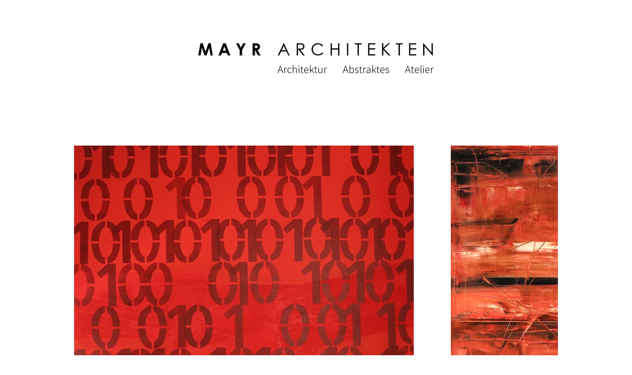

--- FILE ---
content_type: text/html; charset=UTF-8
request_url: https://www.mayr-architekten.at/und-mehr
body_size: 107825
content:
<!DOCTYPE html>
<html lang="de">
<head>
  
  <!-- SEO Tags -->
  <title>Abstraktes | Mayr Architekten</title>
  <link rel="canonical" href="https://www.mayr-architekten.at/und-mehr"/>
  <meta property="og:title" content="Abstraktes | Mayr Architekten"/>
  <meta property="og:url" content="https://www.mayr-architekten.at/und-mehr"/>
  <meta property="og:site_name" content="Mayr Architekten"/>
  <meta property="og:type" content="website"/>
  <meta name="twitter:card" content="summary_large_image"/>
  <meta name="twitter:title" content="Abstraktes | Mayr Architekten"/>

  
  <meta charset='utf-8'>
  <meta name="viewport" content="width=device-width, initial-scale=1" id="wixDesktopViewport" />
  <meta http-equiv="X-UA-Compatible" content="IE=edge">
  <meta name="generator" content="Wix.com Website Builder"/>

  <link rel="icon" sizes="192x192" href="https://static.wixstatic.com/media/3af0f8_823d4bd9c6f74a8ab600c2455448fb16%7Emv2.jpg/v1/fill/w_192%2Ch_192%2Clg_1%2Cusm_0.66_1.00_0.01/3af0f8_823d4bd9c6f74a8ab600c2455448fb16%7Emv2.jpg" type="image/jpeg"/>
  <link rel="shortcut icon" href="https://static.wixstatic.com/media/3af0f8_823d4bd9c6f74a8ab600c2455448fb16%7Emv2.jpg/v1/fill/w_192%2Ch_192%2Clg_1%2Cusm_0.66_1.00_0.01/3af0f8_823d4bd9c6f74a8ab600c2455448fb16%7Emv2.jpg" type="image/jpeg"/>
  <link rel="apple-touch-icon" href="https://static.wixstatic.com/media/3af0f8_823d4bd9c6f74a8ab600c2455448fb16%7Emv2.jpg/v1/fill/w_180%2Ch_180%2Clg_1%2Cusm_0.66_1.00_0.01/3af0f8_823d4bd9c6f74a8ab600c2455448fb16%7Emv2.jpg" type="image/jpeg"/>

  <!-- Safari Pinned Tab Icon -->
  <!-- <link rel="mask-icon" href="https://static.wixstatic.com/media/3af0f8_823d4bd9c6f74a8ab600c2455448fb16%7Emv2.jpg/v1/fill/w_192%2Ch_192%2Clg_1%2Cusm_0.66_1.00_0.01/3af0f8_823d4bd9c6f74a8ab600c2455448fb16%7Emv2.jpg"> -->

  <!-- Original trials -->
  


  <!-- Segmenter Polyfill -->
  <script>
    if (!window.Intl || !window.Intl.Segmenter) {
      (function() {
        var script = document.createElement('script');
        script.src = 'https://static.parastorage.com/unpkg/@formatjs/intl-segmenter@11.7.10/polyfill.iife.js';
        document.head.appendChild(script);
      })();
    }
  </script>

  <!-- Legacy Polyfills -->
  <script nomodule="" src="https://static.parastorage.com/unpkg/core-js-bundle@3.2.1/minified.js"></script>
  <script nomodule="" src="https://static.parastorage.com/unpkg/focus-within-polyfill@5.0.9/dist/focus-within-polyfill.js"></script>

  <!-- Performance API Polyfills -->
  <script>
  (function () {
    var noop = function noop() {};
    if ("performance" in window === false) {
      window.performance = {};
    }
    window.performance.mark = performance.mark || noop;
    window.performance.measure = performance.measure || noop;
    if ("now" in window.performance === false) {
      var nowOffset = Date.now();
      if (performance.timing && performance.timing.navigationStart) {
        nowOffset = performance.timing.navigationStart;
      }
      window.performance.now = function now() {
        return Date.now() - nowOffset;
      };
    }
  })();
  </script>

  <!-- Globals Definitions -->
  <script>
    (function () {
      var now = Date.now()
      window.initialTimestamps = {
        initialTimestamp: now,
        initialRequestTimestamp: Math.round(performance.timeOrigin ? performance.timeOrigin : now - performance.now())
      }

      window.thunderboltTag = "libs-releases-GA-local"
      window.thunderboltVersion = "1.16780.0"
    })();
  </script>

  <!-- Essential Viewer Model -->
  <script type="application/json" id="wix-essential-viewer-model">{"fleetConfig":{"fleetName":"thunderbolt-seo-renderer","type":"GA","code":0},"mode":{"qa":false,"enableTestApi":false,"debug":false,"ssrIndicator":false,"ssrOnly":false,"siteAssetsFallback":"enable","versionIndicator":false},"componentsLibrariesTopology":[{"artifactId":"editor-elements","namespace":"wixui","url":"https:\/\/static.parastorage.com\/services\/editor-elements\/1.14853.0"},{"artifactId":"editor-elements","namespace":"dsgnsys","url":"https:\/\/static.parastorage.com\/services\/editor-elements\/1.14853.0"}],"siteFeaturesConfigs":{"sessionManager":{"isRunningInDifferentSiteContext":false}},"language":{"userLanguage":"de"},"siteAssets":{"clientTopology":{"mediaRootUrl":"https:\/\/static.wixstatic.com","staticMediaUrl":"https:\/\/static.wixstatic.com\/media","moduleRepoUrl":"https:\/\/static.parastorage.com\/unpkg","fileRepoUrl":"https:\/\/static.parastorage.com\/services","viewerAppsUrl":"https:\/\/viewer-apps.parastorage.com","viewerAssetsUrl":"https:\/\/viewer-assets.parastorage.com","siteAssetsUrl":"https:\/\/siteassets.parastorage.com","pageJsonServerUrls":["https:\/\/pages.parastorage.com","https:\/\/staticorigin.wixstatic.com","https:\/\/www.mayr-architekten.at","https:\/\/fallback.wix.com\/wix-html-editor-pages-webapp\/page"],"pathOfTBModulesInFileRepoForFallback":"wix-thunderbolt\/dist\/"}},"siteFeatures":["accessibility","appMonitoring","assetsLoader","businessLogger","captcha","clickHandlerRegistrar","commonConfig","componentsLoader","componentsRegistry","consentPolicy","cyclicTabbing","domSelectors","dynamicPages","environmentWixCodeSdk","environment","locationWixCodeSdk","mpaNavigation","navigationManager","navigationPhases","ooi","pages","panorama","renderer","reporter","routerFetch","router","scrollRestoration","seoWixCodeSdk","seo","sessionManager","siteMembersWixCodeSdk","siteMembers","siteScrollBlocker","siteWixCodeSdk","speculationRules","ssrCache","stores","structureApi","thunderboltInitializer","tpaCommons","translations","usedPlatformApis","warmupData","windowMessageRegistrar","windowWixCodeSdk","wixCustomElementComponent","wixEmbedsApi","componentsReact","platform"],"site":{"externalBaseUrl":"https:\/\/www.mayr-architekten.at","isSEO":true},"media":{"staticMediaUrl":"https:\/\/static.wixstatic.com\/media","mediaRootUrl":"https:\/\/static.wixstatic.com\/","staticVideoUrl":"https:\/\/video.wixstatic.com\/"},"requestUrl":"https:\/\/www.mayr-architekten.at\/und-mehr","rollout":{"siteAssetsVersionsRollout":false,"isDACRollout":0,"isTBRollout":false},"commonConfig":{"brand":"wix","host":"VIEWER","bsi":"","consentPolicy":{},"consentPolicyHeader":{},"siteRevision":"2","branchId":"c6ad216c-5de0-4ac4-bc47-eb80d95d6501","renderingFlow":"NONE","language":"de","locale":"de-at"},"interactionSampleRatio":0.01,"dynamicModelUrl":"https:\/\/www.mayr-architekten.at\/_api\/v2\/dynamicmodel","accessTokensUrl":"https:\/\/www.mayr-architekten.at\/_api\/v1\/access-tokens","isExcludedFromSecurityExperiments":false,"experiments":{"specs.thunderbolt.hardenFetchAndXHR":true,"specs.thunderbolt.securityExperiments":true}}</script>
  <script>window.viewerModel = JSON.parse(document.getElementById('wix-essential-viewer-model').textContent)</script>

  <script>
    window.commonConfig = viewerModel.commonConfig
  </script>

  
  <!-- BEGIN handleAccessTokens bundle -->

  <script data-url="https://static.parastorage.com/services/wix-thunderbolt/dist/handleAccessTokens.inline.4f2f9a53.bundle.min.js">(()=>{"use strict";function e(e){let{context:o,property:r,value:n,enumerable:i=!0}=e,c=e.get,l=e.set;if(!r||void 0===n&&!c&&!l)return new Error("property and value are required");let a=o||globalThis,s=a?.[r],u={};if(void 0!==n)u.value=n;else{if(c){let e=t(c);e&&(u.get=e)}if(l){let e=t(l);e&&(u.set=e)}}let p={...u,enumerable:i||!1,configurable:!1};void 0!==n&&(p.writable=!1);try{Object.defineProperty(a,r,p)}catch(e){return e instanceof TypeError?s:e}return s}function t(e,t){return"function"==typeof e?e:!0===e?.async&&"function"==typeof e.func?t?async function(t){return e.func(t)}:async function(){return e.func()}:"function"==typeof e?.func?e.func:void 0}try{e({property:"strictDefine",value:e})}catch{}try{e({property:"defineStrictObject",value:r})}catch{}try{e({property:"defineStrictMethod",value:n})}catch{}var o=["toString","toLocaleString","valueOf","constructor","prototype"];function r(t){let{context:n,property:c,propertiesToExclude:l=[],skipPrototype:a=!1,hardenPrototypePropertiesToExclude:s=[]}=t;if(!c)return new Error("property is required");let u=(n||globalThis)[c],p={},f=i(n,c);u&&("object"==typeof u||"function"==typeof u)&&Reflect.ownKeys(u).forEach(t=>{if(!l.includes(t)&&!o.includes(t)){let o=i(u,t);if(o&&(o.writable||o.configurable)){let{value:r,get:n,set:i,enumerable:c=!1}=o,l={};void 0!==r?l.value=r:n?l.get=n:i&&(l.set=i);try{let o=e({context:u,property:t,...l,enumerable:c});p[t]=o}catch(e){if(!(e instanceof TypeError))throw e;try{p[t]=o.value||o.get||o.set}catch{}}}}});let d={originalObject:u,originalProperties:p};if(!a&&void 0!==u?.prototype){let e=r({context:u,property:"prototype",propertiesToExclude:s,skipPrototype:!0});e instanceof Error||(d.originalPrototype=e?.originalObject,d.originalPrototypeProperties=e?.originalProperties)}return e({context:n,property:c,value:u,enumerable:f?.enumerable}),d}function n(t,o){let r=(o||globalThis)[t],n=i(o||globalThis,t);return r&&n&&(n.writable||n.configurable)?(Object.freeze(r),e({context:globalThis,property:t,value:r})):r}function i(e,t){if(e&&t)try{return Reflect.getOwnPropertyDescriptor(e,t)}catch{return}}function c(e){if("string"!=typeof e)return e;try{return decodeURIComponent(e).toLowerCase().trim()}catch{return e.toLowerCase().trim()}}function l(e,t){let o="";if("string"==typeof e)o=e.split("=")[0]?.trim()||"";else{if(!e||"string"!=typeof e.name)return!1;o=e.name}return t.has(c(o)||"")}function a(e,t){let o;return o="string"==typeof e?e.split(";").map(e=>e.trim()).filter(e=>e.length>0):e||[],o.filter(e=>!l(e,t))}var s=null;function u(){return null===s&&(s=typeof Document>"u"?void 0:Object.getOwnPropertyDescriptor(Document.prototype,"cookie")),s}function p(t,o){if(!globalThis?.cookieStore)return;let r=globalThis.cookieStore.get.bind(globalThis.cookieStore),n=globalThis.cookieStore.getAll.bind(globalThis.cookieStore),i=globalThis.cookieStore.set.bind(globalThis.cookieStore),c=globalThis.cookieStore.delete.bind(globalThis.cookieStore);return e({context:globalThis.CookieStore.prototype,property:"get",value:async function(e){return l(("string"==typeof e?e:e.name)||"",t)?null:r.call(this,e)},enumerable:!0}),e({context:globalThis.CookieStore.prototype,property:"getAll",value:async function(){return a(await n.apply(this,Array.from(arguments)),t)},enumerable:!0}),e({context:globalThis.CookieStore.prototype,property:"set",value:async function(){let e=Array.from(arguments);if(!l(1===e.length?e[0].name:e[0],t))return i.apply(this,e);o&&console.warn(o)},enumerable:!0}),e({context:globalThis.CookieStore.prototype,property:"delete",value:async function(){let e=Array.from(arguments);if(!l(1===e.length?e[0].name:e[0],t))return c.apply(this,e)},enumerable:!0}),e({context:globalThis.cookieStore,property:"prototype",value:globalThis.CookieStore.prototype,enumerable:!1}),e({context:globalThis,property:"cookieStore",value:globalThis.cookieStore,enumerable:!0}),{get:r,getAll:n,set:i,delete:c}}var f=["TextEncoder","TextDecoder","XMLHttpRequestEventTarget","EventTarget","URL","JSON","Reflect","Object","Array","Map","Set","WeakMap","WeakSet","Promise","Symbol","Error"],d=["addEventListener","removeEventListener","dispatchEvent","encodeURI","encodeURIComponent","decodeURI","decodeURIComponent"];const y=(e,t)=>{try{const o=t?t.get.call(document):document.cookie;return o.split(";").map(e=>e.trim()).filter(t=>t?.startsWith(e))[0]?.split("=")[1]}catch(e){return""}},g=(e="",t="",o="/")=>`${e}=; ${t?`domain=${t};`:""} max-age=0; path=${o}; expires=Thu, 01 Jan 1970 00:00:01 GMT`;function m(){(function(){if("undefined"!=typeof window){const e=performance.getEntriesByType("navigation")[0];return"back_forward"===(e?.type||"")}return!1})()&&function(){const{counter:e}=function(){const e=b("getItem");if(e){const[t,o]=e.split("-"),r=o?parseInt(o,10):0;if(r>=3){const e=t?Number(t):0;if(Date.now()-e>6e4)return{counter:0}}return{counter:r}}return{counter:0}}();e<3?(!function(e=1){b("setItem",`${Date.now()}-${e}`)}(e+1),window.location.reload()):console.error("ATS: Max reload attempts reached")}()}function b(e,t){try{return sessionStorage[e]("reload",t||"")}catch(e){console.error("ATS: Error calling sessionStorage:",e)}}const h="client-session-bind",v="sec-fetch-unsupported",{experiments:w}=window.viewerModel,T=[h,"client-binding",v,"svSession","smSession","server-session-bind","wixSession2","wixSession3"].map(e=>e.toLowerCase()),{cookie:S}=function(t,o){let r=new Set(t);return e({context:document,property:"cookie",set:{func:e=>function(e,t,o,r){let n=u(),i=c(t.split(";")[0]||"")||"";[...o].every(e=>!i.startsWith(e.toLowerCase()))&&n?.set?n.set.call(e,t):r&&console.warn(r)}(document,e,r,o)},get:{func:()=>function(e,t){let o=u();if(!o?.get)throw new Error("Cookie descriptor or getter not available");return a(o.get.call(e),t).join("; ")}(document,r)},enumerable:!0}),{cookieStore:p(r,o),cookie:u()}}(T),k="tbReady",x="security_overrideGlobals",{experiments:E,siteFeaturesConfigs:C,accessTokensUrl:P}=window.viewerModel,R=P,M={},O=(()=>{const e=y(h,S);if(w["specs.thunderbolt.browserCacheReload"]){y(v,S)||e?b("removeItem"):m()}return(()=>{const e=g(h),t=g(h,location.hostname);S.set.call(document,e),S.set.call(document,t)})(),e})();O&&(M["client-binding"]=O);const D=fetch;addEventListener(k,function e(t){const{logger:o}=t.detail;try{window.tb.init({fetch:D,fetchHeaders:M})}catch(e){const t=new Error("TB003");o.meter(`${x}_${t.message}`,{paramsOverrides:{errorType:x,eventString:t.message}}),window?.viewerModel?.mode.debug&&console.error(e)}finally{removeEventListener(k,e)}}),E["specs.thunderbolt.hardenFetchAndXHR"]||(window.fetchDynamicModel=()=>C.sessionManager.isRunningInDifferentSiteContext?Promise.resolve({}):fetch(R,{credentials:"same-origin",headers:M}).then(function(e){if(!e.ok)throw new Error(`[${e.status}]${e.statusText}`);return e.json()}),window.dynamicModelPromise=window.fetchDynamicModel())})();
//# sourceMappingURL=https://static.parastorage.com/services/wix-thunderbolt/dist/handleAccessTokens.inline.4f2f9a53.bundle.min.js.map</script>

<!-- END handleAccessTokens bundle -->

<!-- BEGIN overrideGlobals bundle -->

<script data-url="https://static.parastorage.com/services/wix-thunderbolt/dist/overrideGlobals.inline.ec13bfcf.bundle.min.js">(()=>{"use strict";function e(e){let{context:r,property:o,value:n,enumerable:i=!0}=e,c=e.get,a=e.set;if(!o||void 0===n&&!c&&!a)return new Error("property and value are required");let l=r||globalThis,u=l?.[o],s={};if(void 0!==n)s.value=n;else{if(c){let e=t(c);e&&(s.get=e)}if(a){let e=t(a);e&&(s.set=e)}}let p={...s,enumerable:i||!1,configurable:!1};void 0!==n&&(p.writable=!1);try{Object.defineProperty(l,o,p)}catch(e){return e instanceof TypeError?u:e}return u}function t(e,t){return"function"==typeof e?e:!0===e?.async&&"function"==typeof e.func?t?async function(t){return e.func(t)}:async function(){return e.func()}:"function"==typeof e?.func?e.func:void 0}try{e({property:"strictDefine",value:e})}catch{}try{e({property:"defineStrictObject",value:o})}catch{}try{e({property:"defineStrictMethod",value:n})}catch{}var r=["toString","toLocaleString","valueOf","constructor","prototype"];function o(t){let{context:n,property:c,propertiesToExclude:a=[],skipPrototype:l=!1,hardenPrototypePropertiesToExclude:u=[]}=t;if(!c)return new Error("property is required");let s=(n||globalThis)[c],p={},f=i(n,c);s&&("object"==typeof s||"function"==typeof s)&&Reflect.ownKeys(s).forEach(t=>{if(!a.includes(t)&&!r.includes(t)){let r=i(s,t);if(r&&(r.writable||r.configurable)){let{value:o,get:n,set:i,enumerable:c=!1}=r,a={};void 0!==o?a.value=o:n?a.get=n:i&&(a.set=i);try{let r=e({context:s,property:t,...a,enumerable:c});p[t]=r}catch(e){if(!(e instanceof TypeError))throw e;try{p[t]=r.value||r.get||r.set}catch{}}}}});let d={originalObject:s,originalProperties:p};if(!l&&void 0!==s?.prototype){let e=o({context:s,property:"prototype",propertiesToExclude:u,skipPrototype:!0});e instanceof Error||(d.originalPrototype=e?.originalObject,d.originalPrototypeProperties=e?.originalProperties)}return e({context:n,property:c,value:s,enumerable:f?.enumerable}),d}function n(t,r){let o=(r||globalThis)[t],n=i(r||globalThis,t);return o&&n&&(n.writable||n.configurable)?(Object.freeze(o),e({context:globalThis,property:t,value:o})):o}function i(e,t){if(e&&t)try{return Reflect.getOwnPropertyDescriptor(e,t)}catch{return}}function c(e){if("string"!=typeof e)return e;try{return decodeURIComponent(e).toLowerCase().trim()}catch{return e.toLowerCase().trim()}}function a(e,t){return e instanceof Headers?e.forEach((r,o)=>{l(o,t)||e.delete(o)}):Object.keys(e).forEach(r=>{l(r,t)||delete e[r]}),e}function l(e,t){return!t.has(c(e)||"")}function u(e,t){let r=!0,o=function(e){let t,r;if(globalThis.Request&&e instanceof Request)t=e.url;else{if("function"!=typeof e?.toString)throw new Error("Unsupported type for url");t=e.toString()}try{return new URL(t).pathname}catch{return r=t.replace(/#.+/gi,"").split("?").shift(),r.startsWith("/")?r:`/${r}`}}(e),n=c(o);return n&&t.some(e=>n.includes(e))&&(r=!1),r}function s(t,r,o){let n=fetch,i=XMLHttpRequest,c=new Set(r);function s(){let e=new i,r=e.open,n=e.setRequestHeader;return e.open=function(){let n=Array.from(arguments),i=n[1];if(n.length<2||u(i,t))return r.apply(e,n);throw new Error(o||`Request not allowed for path ${i}`)},e.setRequestHeader=function(t,r){l(decodeURIComponent(t),c)&&n.call(e,t,r)},e}return e({property:"fetch",value:function(){let e=function(e,t){return globalThis.Request&&e[0]instanceof Request&&e[0]?.headers?a(e[0].headers,t):e[1]?.headers&&a(e[1].headers,t),e}(arguments,c);return u(arguments[0],t)?n.apply(globalThis,Array.from(e)):new Promise((e,t)=>{t(new Error(o||`Request not allowed for path ${arguments[0]}`))})},enumerable:!0}),e({property:"XMLHttpRequest",value:s,enumerable:!0}),Object.keys(i).forEach(e=>{s[e]=i[e]}),{fetch:n,XMLHttpRequest:i}}var p=["TextEncoder","TextDecoder","XMLHttpRequestEventTarget","EventTarget","URL","JSON","Reflect","Object","Array","Map","Set","WeakMap","WeakSet","Promise","Symbol","Error"],f=["addEventListener","removeEventListener","dispatchEvent","encodeURI","encodeURIComponent","decodeURI","decodeURIComponent"];const d=function(){let t=globalThis.open,r=document.open;function o(e,r,o){let n="string"!=typeof e,i=t.call(window,e,r,o);return n||e&&function(e){return e.startsWith("//")&&/(?:[a-z0-9](?:[a-z0-9-]{0,61}[a-z0-9])?\.)+[a-z0-9][a-z0-9-]{0,61}[a-z0-9]/g.test(`${location.protocol}:${e}`)&&(e=`${location.protocol}${e}`),!e.startsWith("http")||new URL(e).hostname===location.hostname}(e)?{}:i}return e({property:"open",value:o,context:globalThis,enumerable:!0}),e({property:"open",value:function(e,t,n){return e?o(e,t,n):r.call(document,e||"",t||"",n||"")},context:document,enumerable:!0}),{open:t,documentOpen:r}},y=function(){let t=document.createElement,r=Element.prototype.setAttribute,o=Element.prototype.setAttributeNS;return e({property:"createElement",context:document,value:function(n,i){let a=t.call(document,n,i);if("iframe"===c(n)){e({property:"srcdoc",context:a,get:()=>"",set:()=>{console.warn("`srcdoc` is not allowed in iframe elements.")}});let t=function(e,t){"srcdoc"!==e.toLowerCase()?r.call(a,e,t):console.warn("`srcdoc` attribute is not allowed to be set.")},n=function(e,t,r){"srcdoc"!==t.toLowerCase()?o.call(a,e,t,r):console.warn("`srcdoc` attribute is not allowed to be set.")};a.setAttribute=t,a.setAttributeNS=n}return a},enumerable:!0}),{createElement:t,setAttribute:r,setAttributeNS:o}},m=["client-binding"],b=["/_api/v1/access-tokens","/_api/v2/dynamicmodel","/_api/one-app-session-web/v3/businesses"],h=function(){let t=setTimeout,r=setInterval;return o("setTimeout",0,globalThis),o("setInterval",0,globalThis),{setTimeout:t,setInterval:r};function o(t,r,o){let n=o||globalThis,i=n[t];if(!i||"function"!=typeof i)throw new Error(`Function ${t} not found or is not a function`);e({property:t,value:function(){let e=Array.from(arguments);if("string"!=typeof e[r])return i.apply(n,e);console.warn(`Calling ${t} with a String Argument at index ${r} is not allowed`)},context:o,enumerable:!0})}},v=function(){if(navigator&&"serviceWorker"in navigator){let t=navigator.serviceWorker.register;return e({context:navigator.serviceWorker,property:"register",value:function(){console.log("Service worker registration is not allowed")},enumerable:!0}),{register:t}}return{}};performance.mark("overrideGlobals started");const{isExcludedFromSecurityExperiments:g,experiments:w}=window.viewerModel,E=!g&&w["specs.thunderbolt.securityExperiments"];try{d(),E&&y(),w["specs.thunderbolt.hardenFetchAndXHR"]&&E&&s(b,m),v(),(e=>{let t=[],r=[];r=r.concat(["TextEncoder","TextDecoder"]),e&&(r=r.concat(["XMLHttpRequestEventTarget","EventTarget"])),r=r.concat(["URL","JSON"]),e&&(t=t.concat(["addEventListener","removeEventListener"])),t=t.concat(["encodeURI","encodeURIComponent","decodeURI","decodeURIComponent"]),r=r.concat(["String","Number"]),e&&r.push("Object"),r=r.concat(["Reflect"]),t.forEach(e=>{n(e),["addEventListener","removeEventListener"].includes(e)&&n(e,document)}),r.forEach(e=>{o({property:e})})})(E),E&&h()}catch(e){window?.viewerModel?.mode.debug&&console.error(e);const t=new Error("TB006");window.fedops?.reportError(t,"security_overrideGlobals"),window.Sentry?window.Sentry.captureException(t):globalThis.defineStrictProperty("sentryBuffer",[t],window,!1)}performance.mark("overrideGlobals ended")})();
//# sourceMappingURL=https://static.parastorage.com/services/wix-thunderbolt/dist/overrideGlobals.inline.ec13bfcf.bundle.min.js.map</script>

<!-- END overrideGlobals bundle -->


  
  <script>
    window.commonConfig = viewerModel.commonConfig

	
  </script>

  <!-- Initial CSS -->
  <style data-url="https://static.parastorage.com/services/wix-thunderbolt/dist/main.347af09f.min.css">@keyframes slide-horizontal-new{0%{transform:translateX(100%)}}@keyframes slide-horizontal-old{80%{opacity:1}to{opacity:0;transform:translateX(-100%)}}@keyframes slide-vertical-new{0%{transform:translateY(-100%)}}@keyframes slide-vertical-old{80%{opacity:1}to{opacity:0;transform:translateY(100%)}}@keyframes out-in-new{0%{opacity:0}}@keyframes out-in-old{to{opacity:0}}:root:active-view-transition{view-transition-name:none}::view-transition{pointer-events:none}:root:active-view-transition::view-transition-new(page-group),:root:active-view-transition::view-transition-old(page-group){animation-duration:.6s;cursor:wait;pointer-events:all}:root:active-view-transition-type(SlideHorizontal)::view-transition-old(page-group){animation:slide-horizontal-old .6s cubic-bezier(.83,0,.17,1) forwards;mix-blend-mode:normal}:root:active-view-transition-type(SlideHorizontal)::view-transition-new(page-group){animation:slide-horizontal-new .6s cubic-bezier(.83,0,.17,1) backwards;mix-blend-mode:normal}:root:active-view-transition-type(SlideVertical)::view-transition-old(page-group){animation:slide-vertical-old .6s cubic-bezier(.83,0,.17,1) forwards;mix-blend-mode:normal}:root:active-view-transition-type(SlideVertical)::view-transition-new(page-group){animation:slide-vertical-new .6s cubic-bezier(.83,0,.17,1) backwards;mix-blend-mode:normal}:root:active-view-transition-type(OutIn)::view-transition-old(page-group){animation:out-in-old .35s cubic-bezier(.22,1,.36,1) forwards}:root:active-view-transition-type(OutIn)::view-transition-new(page-group){animation:out-in-new .35s cubic-bezier(.64,0,.78,0) .35s backwards}@media(prefers-reduced-motion:reduce){::view-transition-group(*),::view-transition-new(*),::view-transition-old(*){animation:none!important}}body,html{background:transparent;border:0;margin:0;outline:0;padding:0;vertical-align:baseline}body{--scrollbar-width:0px;font-family:Arial,Helvetica,sans-serif;font-size:10px}body,html{height:100%}body{overflow-x:auto;overflow-y:scroll}body:not(.responsive) #site-root{min-width:var(--site-width);width:100%}body:not([data-js-loaded]) [data-hide-prejs]{visibility:hidden}interact-element{display:contents}#SITE_CONTAINER{position:relative}:root{--one-unit:1vw;--section-max-width:9999px;--spx-stopper-max:9999px;--spx-stopper-min:0px;--browser-zoom:1}@supports(-webkit-appearance:none) and (stroke-color:transparent){:root{--safari-sticky-fix:opacity;--experimental-safari-sticky-fix:translateZ(0)}}@supports(container-type:inline-size){:root{--one-unit:1cqw}}[id^=oldHoverBox-]{mix-blend-mode:plus-lighter;transition:opacity .5s ease,visibility .5s ease}[data-mesh-id$=inlineContent-gridContainer]:has(>[id^=oldHoverBox-]){isolation:isolate}</style>
<style data-url="https://static.parastorage.com/services/wix-thunderbolt/dist/main.renderer.9cb0985f.min.css">a,abbr,acronym,address,applet,b,big,blockquote,button,caption,center,cite,code,dd,del,dfn,div,dl,dt,em,fieldset,font,footer,form,h1,h2,h3,h4,h5,h6,header,i,iframe,img,ins,kbd,label,legend,li,nav,object,ol,p,pre,q,s,samp,section,small,span,strike,strong,sub,sup,table,tbody,td,tfoot,th,thead,title,tr,tt,u,ul,var{background:transparent;border:0;margin:0;outline:0;padding:0;vertical-align:baseline}input,select,textarea{box-sizing:border-box;font-family:Helvetica,Arial,sans-serif}ol,ul{list-style:none}blockquote,q{quotes:none}ins{text-decoration:none}del{text-decoration:line-through}table{border-collapse:collapse;border-spacing:0}a{cursor:pointer;text-decoration:none}.testStyles{overflow-y:hidden}.reset-button{-webkit-appearance:none;background:none;border:0;color:inherit;font:inherit;line-height:normal;outline:0;overflow:visible;padding:0;-webkit-user-select:none;-moz-user-select:none;-ms-user-select:none}:focus{outline:none}body.device-mobile-optimized:not(.disable-site-overflow){overflow-x:hidden;overflow-y:scroll}body.device-mobile-optimized:not(.responsive) #SITE_CONTAINER{margin-left:auto;margin-right:auto;overflow-x:visible;position:relative;width:320px}body.device-mobile-optimized:not(.responsive):not(.blockSiteScrolling) #SITE_CONTAINER{margin-top:0}body.device-mobile-optimized>*{max-width:100%!important}body.device-mobile-optimized #site-root{overflow-x:hidden;overflow-y:hidden}@supports(overflow:clip){body.device-mobile-optimized #site-root{overflow-x:clip;overflow-y:clip}}body.device-mobile-non-optimized #SITE_CONTAINER #site-root{overflow-x:clip;overflow-y:clip}body.device-mobile-non-optimized.fullScreenMode{background-color:#5f6360}body.device-mobile-non-optimized.fullScreenMode #MOBILE_ACTIONS_MENU,body.device-mobile-non-optimized.fullScreenMode #SITE_BACKGROUND,body.device-mobile-non-optimized.fullScreenMode #site-root,body.fullScreenMode #WIX_ADS{visibility:hidden}body.fullScreenMode{overflow-x:hidden!important;overflow-y:hidden!important}body.fullScreenMode.device-mobile-optimized #TINY_MENU{opacity:0;pointer-events:none}body.fullScreenMode-scrollable.device-mobile-optimized{overflow-x:hidden!important;overflow-y:auto!important}body.fullScreenMode-scrollable.device-mobile-optimized #masterPage,body.fullScreenMode-scrollable.device-mobile-optimized #site-root{overflow-x:hidden!important;overflow-y:hidden!important}body.fullScreenMode-scrollable.device-mobile-optimized #SITE_BACKGROUND,body.fullScreenMode-scrollable.device-mobile-optimized #masterPage{height:auto!important}body.fullScreenMode-scrollable.device-mobile-optimized #masterPage.mesh-layout{height:0!important}body.blockSiteScrolling,body.siteScrollingBlocked{position:fixed;width:100%}body.blockSiteScrolling #SITE_CONTAINER{margin-top:calc(var(--blocked-site-scroll-margin-top)*-1)}#site-root{margin:0 auto;min-height:100%;position:relative;top:var(--wix-ads-height)}#site-root img:not([src]){visibility:hidden}#site-root svg img:not([src]){visibility:visible}.auto-generated-link{color:inherit}#SCROLL_TO_BOTTOM,#SCROLL_TO_TOP{height:0}.has-click-trigger{cursor:pointer}.fullScreenOverlay{bottom:0;display:flex;justify-content:center;left:0;overflow-y:hidden;position:fixed;right:0;top:-60px;z-index:1005}.fullScreenOverlay>.fullScreenOverlayContent{bottom:0;left:0;margin:0 auto;overflow:hidden;position:absolute;right:0;top:60px;transform:translateZ(0)}[data-mesh-id$=centeredContent],[data-mesh-id$=form],[data-mesh-id$=inlineContent]{pointer-events:none;position:relative}[data-mesh-id$=-gridWrapper],[data-mesh-id$=-rotated-wrapper]{pointer-events:none}[data-mesh-id$=-gridContainer]>*,[data-mesh-id$=-rotated-wrapper]>*,[data-mesh-id$=inlineContent]>:not([data-mesh-id$=-gridContainer]){pointer-events:auto}.device-mobile-optimized #masterPage.mesh-layout #SOSP_CONTAINER_CUSTOM_ID{grid-area:2/1/3/2;-ms-grid-row:2;position:relative}#masterPage.mesh-layout{-ms-grid-rows:max-content max-content min-content max-content;-ms-grid-columns:100%;align-items:start;display:-ms-grid;display:grid;grid-template-columns:100%;grid-template-rows:max-content max-content min-content max-content;justify-content:stretch}#masterPage.mesh-layout #PAGES_CONTAINER,#masterPage.mesh-layout #SITE_FOOTER-placeholder,#masterPage.mesh-layout #SITE_FOOTER_WRAPPER,#masterPage.mesh-layout #SITE_HEADER-placeholder,#masterPage.mesh-layout #SITE_HEADER_WRAPPER,#masterPage.mesh-layout #SOSP_CONTAINER_CUSTOM_ID[data-state~=mobileView],#masterPage.mesh-layout #soapAfterPagesContainer,#masterPage.mesh-layout #soapBeforePagesContainer{-ms-grid-row-align:start;-ms-grid-column-align:start;-ms-grid-column:1}#masterPage.mesh-layout #SITE_HEADER-placeholder,#masterPage.mesh-layout #SITE_HEADER_WRAPPER{grid-area:1/1/2/2;-ms-grid-row:1}#masterPage.mesh-layout #PAGES_CONTAINER,#masterPage.mesh-layout #soapAfterPagesContainer,#masterPage.mesh-layout #soapBeforePagesContainer{grid-area:3/1/4/2;-ms-grid-row:3}#masterPage.mesh-layout #soapAfterPagesContainer,#masterPage.mesh-layout #soapBeforePagesContainer{width:100%}#masterPage.mesh-layout #PAGES_CONTAINER{align-self:stretch}#masterPage.mesh-layout main#PAGES_CONTAINER{display:block}#masterPage.mesh-layout #SITE_FOOTER-placeholder,#masterPage.mesh-layout #SITE_FOOTER_WRAPPER{grid-area:4/1/5/2;-ms-grid-row:4}#masterPage.mesh-layout #SITE_PAGES,#masterPage.mesh-layout [data-mesh-id=PAGES_CONTAINERcenteredContent],#masterPage.mesh-layout [data-mesh-id=PAGES_CONTAINERinlineContent]{height:100%}#masterPage.mesh-layout.desktop>*{width:100%}#masterPage.mesh-layout #PAGES_CONTAINER,#masterPage.mesh-layout #SITE_FOOTER,#masterPage.mesh-layout #SITE_FOOTER_WRAPPER,#masterPage.mesh-layout #SITE_HEADER,#masterPage.mesh-layout #SITE_HEADER_WRAPPER,#masterPage.mesh-layout #SITE_PAGES,#masterPage.mesh-layout #masterPageinlineContent{position:relative}#masterPage.mesh-layout #SITE_HEADER{grid-area:1/1/2/2}#masterPage.mesh-layout #SITE_FOOTER{grid-area:4/1/5/2}#masterPage.mesh-layout.overflow-x-clip #SITE_FOOTER,#masterPage.mesh-layout.overflow-x-clip #SITE_HEADER{overflow-x:clip}[data-z-counter]{z-index:0}[data-z-counter="0"]{z-index:auto}.wixSiteProperties{-webkit-font-smoothing:antialiased;-moz-osx-font-smoothing:grayscale}:root{--wst-button-color-fill-primary:rgb(var(--color_48));--wst-button-color-border-primary:rgb(var(--color_49));--wst-button-color-text-primary:rgb(var(--color_50));--wst-button-color-fill-primary-hover:rgb(var(--color_51));--wst-button-color-border-primary-hover:rgb(var(--color_52));--wst-button-color-text-primary-hover:rgb(var(--color_53));--wst-button-color-fill-primary-disabled:rgb(var(--color_54));--wst-button-color-border-primary-disabled:rgb(var(--color_55));--wst-button-color-text-primary-disabled:rgb(var(--color_56));--wst-button-color-fill-secondary:rgb(var(--color_57));--wst-button-color-border-secondary:rgb(var(--color_58));--wst-button-color-text-secondary:rgb(var(--color_59));--wst-button-color-fill-secondary-hover:rgb(var(--color_60));--wst-button-color-border-secondary-hover:rgb(var(--color_61));--wst-button-color-text-secondary-hover:rgb(var(--color_62));--wst-button-color-fill-secondary-disabled:rgb(var(--color_63));--wst-button-color-border-secondary-disabled:rgb(var(--color_64));--wst-button-color-text-secondary-disabled:rgb(var(--color_65));--wst-color-fill-base-1:rgb(var(--color_36));--wst-color-fill-base-2:rgb(var(--color_37));--wst-color-fill-base-shade-1:rgb(var(--color_38));--wst-color-fill-base-shade-2:rgb(var(--color_39));--wst-color-fill-base-shade-3:rgb(var(--color_40));--wst-color-fill-accent-1:rgb(var(--color_41));--wst-color-fill-accent-2:rgb(var(--color_42));--wst-color-fill-accent-3:rgb(var(--color_43));--wst-color-fill-accent-4:rgb(var(--color_44));--wst-color-fill-background-primary:rgb(var(--color_11));--wst-color-fill-background-secondary:rgb(var(--color_12));--wst-color-text-primary:rgb(var(--color_15));--wst-color-text-secondary:rgb(var(--color_14));--wst-color-action:rgb(var(--color_18));--wst-color-disabled:rgb(var(--color_39));--wst-color-title:rgb(var(--color_45));--wst-color-subtitle:rgb(var(--color_46));--wst-color-line:rgb(var(--color_47));--wst-font-style-h2:var(--font_2);--wst-font-style-h3:var(--font_3);--wst-font-style-h4:var(--font_4);--wst-font-style-h5:var(--font_5);--wst-font-style-h6:var(--font_6);--wst-font-style-body-large:var(--font_7);--wst-font-style-body-medium:var(--font_8);--wst-font-style-body-small:var(--font_9);--wst-font-style-body-x-small:var(--font_10);--wst-color-custom-1:rgb(var(--color_13));--wst-color-custom-2:rgb(var(--color_16));--wst-color-custom-3:rgb(var(--color_17));--wst-color-custom-4:rgb(var(--color_19));--wst-color-custom-5:rgb(var(--color_20));--wst-color-custom-6:rgb(var(--color_21));--wst-color-custom-7:rgb(var(--color_22));--wst-color-custom-8:rgb(var(--color_23));--wst-color-custom-9:rgb(var(--color_24));--wst-color-custom-10:rgb(var(--color_25));--wst-color-custom-11:rgb(var(--color_26));--wst-color-custom-12:rgb(var(--color_27));--wst-color-custom-13:rgb(var(--color_28));--wst-color-custom-14:rgb(var(--color_29));--wst-color-custom-15:rgb(var(--color_30));--wst-color-custom-16:rgb(var(--color_31));--wst-color-custom-17:rgb(var(--color_32));--wst-color-custom-18:rgb(var(--color_33));--wst-color-custom-19:rgb(var(--color_34));--wst-color-custom-20:rgb(var(--color_35))}.wix-presets-wrapper{display:contents}</style>

  <meta name="format-detection" content="telephone=no">
  <meta name="skype_toolbar" content="skype_toolbar_parser_compatible">
  
  

  

  

  <!-- head performance data start -->
  
  <!-- head performance data end -->
  

    


    
<style data-href="https://static.parastorage.com/services/editor-elements-library/dist/thunderbolt/rb_wixui.thunderbolt_bootstrap-classic.72e6a2a3.min.css">.PlZyDq{touch-action:manipulation}.uDW_Qe{align-items:center;box-sizing:border-box;display:flex;justify-content:var(--label-align);min-width:100%;text-align:initial;width:-moz-max-content;width:max-content}.uDW_Qe:before{max-width:var(--margin-start,0)}.uDW_Qe:after,.uDW_Qe:before{align-self:stretch;content:"";flex-grow:1}.uDW_Qe:after{max-width:var(--margin-end,0)}.FubTgk{height:100%}.FubTgk .uDW_Qe{border-radius:var(--corvid-border-radius,var(--rd,0));bottom:0;box-shadow:var(--shd,0 1px 4px rgba(0,0,0,.6));left:0;position:absolute;right:0;top:0;transition:var(--trans1,border-color .4s ease 0s,background-color .4s ease 0s)}.FubTgk .uDW_Qe:link,.FubTgk .uDW_Qe:visited{border-color:transparent}.FubTgk .l7_2fn{color:var(--corvid-color,rgb(var(--txt,var(--color_15,color_15))));font:var(--fnt,var(--font_5));margin:0;position:relative;transition:var(--trans2,color .4s ease 0s);white-space:nowrap}.FubTgk[aria-disabled=false] .uDW_Qe{background-color:var(--corvid-background-color,rgba(var(--bg,var(--color_17,color_17)),var(--alpha-bg,1)));border:solid var(--corvid-border-color,rgba(var(--brd,var(--color_15,color_15)),var(--alpha-brd,1))) var(--corvid-border-width,var(--brw,0));cursor:pointer!important}:host(.device-mobile-optimized) .FubTgk[aria-disabled=false]:active .uDW_Qe,body.device-mobile-optimized .FubTgk[aria-disabled=false]:active .uDW_Qe{background-color:var(--corvid-hover-background-color,rgba(var(--bgh,var(--color_18,color_18)),var(--alpha-bgh,1)));border-color:var(--corvid-hover-border-color,rgba(var(--brdh,var(--color_15,color_15)),var(--alpha-brdh,1)))}:host(.device-mobile-optimized) .FubTgk[aria-disabled=false]:active .l7_2fn,body.device-mobile-optimized .FubTgk[aria-disabled=false]:active .l7_2fn{color:var(--corvid-hover-color,rgb(var(--txth,var(--color_15,color_15))))}:host(:not(.device-mobile-optimized)) .FubTgk[aria-disabled=false]:hover .uDW_Qe,body:not(.device-mobile-optimized) .FubTgk[aria-disabled=false]:hover .uDW_Qe{background-color:var(--corvid-hover-background-color,rgba(var(--bgh,var(--color_18,color_18)),var(--alpha-bgh,1)));border-color:var(--corvid-hover-border-color,rgba(var(--brdh,var(--color_15,color_15)),var(--alpha-brdh,1)))}:host(:not(.device-mobile-optimized)) .FubTgk[aria-disabled=false]:hover .l7_2fn,body:not(.device-mobile-optimized) .FubTgk[aria-disabled=false]:hover .l7_2fn{color:var(--corvid-hover-color,rgb(var(--txth,var(--color_15,color_15))))}.FubTgk[aria-disabled=true] .uDW_Qe{background-color:var(--corvid-disabled-background-color,rgba(var(--bgd,204,204,204),var(--alpha-bgd,1)));border-color:var(--corvid-disabled-border-color,rgba(var(--brdd,204,204,204),var(--alpha-brdd,1)));border-style:solid;border-width:var(--corvid-border-width,var(--brw,0))}.FubTgk[aria-disabled=true] .l7_2fn{color:var(--corvid-disabled-color,rgb(var(--txtd,255,255,255)))}.uUxqWY{align-items:center;box-sizing:border-box;display:flex;justify-content:var(--label-align);min-width:100%;text-align:initial;width:-moz-max-content;width:max-content}.uUxqWY:before{max-width:var(--margin-start,0)}.uUxqWY:after,.uUxqWY:before{align-self:stretch;content:"";flex-grow:1}.uUxqWY:after{max-width:var(--margin-end,0)}.Vq4wYb[aria-disabled=false] .uUxqWY{cursor:pointer}:host(.device-mobile-optimized) .Vq4wYb[aria-disabled=false]:active .wJVzSK,body.device-mobile-optimized .Vq4wYb[aria-disabled=false]:active .wJVzSK{color:var(--corvid-hover-color,rgb(var(--txth,var(--color_15,color_15))));transition:var(--trans,color .4s ease 0s)}:host(:not(.device-mobile-optimized)) .Vq4wYb[aria-disabled=false]:hover .wJVzSK,body:not(.device-mobile-optimized) .Vq4wYb[aria-disabled=false]:hover .wJVzSK{color:var(--corvid-hover-color,rgb(var(--txth,var(--color_15,color_15))));transition:var(--trans,color .4s ease 0s)}.Vq4wYb .uUxqWY{bottom:0;left:0;position:absolute;right:0;top:0}.Vq4wYb .wJVzSK{color:var(--corvid-color,rgb(var(--txt,var(--color_15,color_15))));font:var(--fnt,var(--font_5));transition:var(--trans,color .4s ease 0s);white-space:nowrap}.Vq4wYb[aria-disabled=true] .wJVzSK{color:var(--corvid-disabled-color,rgb(var(--txtd,255,255,255)))}:host(:not(.device-mobile-optimized)) .CohWsy,body:not(.device-mobile-optimized) .CohWsy{display:flex}:host(:not(.device-mobile-optimized)) .V5AUxf,body:not(.device-mobile-optimized) .V5AUxf{-moz-column-gap:var(--margin);column-gap:var(--margin);direction:var(--direction);display:flex;margin:0 auto;position:relative;width:calc(100% - var(--padding)*2)}:host(:not(.device-mobile-optimized)) .V5AUxf>*,body:not(.device-mobile-optimized) .V5AUxf>*{direction:ltr;flex:var(--column-flex) 1 0%;left:0;margin-bottom:var(--padding);margin-top:var(--padding);min-width:0;position:relative;top:0}:host(.device-mobile-optimized) .V5AUxf,body.device-mobile-optimized .V5AUxf{display:block;padding-bottom:var(--padding-y);padding-left:var(--padding-x,0);padding-right:var(--padding-x,0);padding-top:var(--padding-y);position:relative}:host(.device-mobile-optimized) .V5AUxf>*,body.device-mobile-optimized .V5AUxf>*{margin-bottom:var(--margin);position:relative}:host(.device-mobile-optimized) .V5AUxf>:first-child,body.device-mobile-optimized .V5AUxf>:first-child{margin-top:var(--firstChildMarginTop,0)}:host(.device-mobile-optimized) .V5AUxf>:last-child,body.device-mobile-optimized .V5AUxf>:last-child{margin-bottom:var(--lastChildMarginBottom)}.LIhNy3{backface-visibility:hidden}.jhxvbR,.mtrorN{display:block;height:100%;width:100%}.jhxvbR img{max-width:var(--wix-img-max-width,100%)}.jhxvbR[data-animate-blur] img{filter:blur(9px);transition:filter .8s ease-in}.jhxvbR[data-animate-blur] img[data-load-done]{filter:none}.if7Vw2{height:100%;left:0;-webkit-mask-image:var(--mask-image,none);mask-image:var(--mask-image,none);-webkit-mask-position:var(--mask-position,0);mask-position:var(--mask-position,0);-webkit-mask-repeat:var(--mask-repeat,no-repeat);mask-repeat:var(--mask-repeat,no-repeat);-webkit-mask-size:var(--mask-size,100%);mask-size:var(--mask-size,100%);overflow:hidden;pointer-events:var(--fill-layer-background-media-pointer-events);position:absolute;top:0;width:100%}.if7Vw2.f0uTJH{clip:rect(0,auto,auto,0)}.if7Vw2 .i1tH8h{height:100%;position:absolute;top:0;width:100%}.if7Vw2 .DXi4PB{height:var(--fill-layer-image-height,100%);opacity:var(--fill-layer-image-opacity)}.if7Vw2 .DXi4PB img{height:100%;width:100%}@supports(-webkit-hyphens:none){.if7Vw2.f0uTJH{clip:auto;-webkit-clip-path:inset(0)}}.wG8dni{height:100%}.tcElKx{background-color:var(--bg-overlay-color);background-image:var(--bg-gradient);transition:var(--inherit-transition)}.ImALHf,.Ybjs9b{opacity:var(--fill-layer-video-opacity)}.UWmm3w{bottom:var(--media-padding-bottom);height:var(--media-padding-height);position:absolute;top:var(--media-padding-top);width:100%}.Yjj1af{transform:scale(var(--scale,1));transition:var(--transform-duration,transform 0s)}.ImALHf{height:100%;position:relative;width:100%}.KCM6zk{opacity:var(--fill-layer-video-opacity,var(--fill-layer-image-opacity,1))}.KCM6zk .DXi4PB,.KCM6zk .ImALHf,.KCM6zk .Ybjs9b{opacity:1}._uqPqy{clip-path:var(--fill-layer-clip)}._uqPqy,.eKyYhK{position:absolute;top:0}._uqPqy,.eKyYhK,.x0mqQS img{height:100%;width:100%}.pnCr6P{opacity:0}.blf7sp,.pnCr6P{position:absolute;top:0}.blf7sp{height:0;left:0;overflow:hidden;width:0}.rWP3Gv{left:0;pointer-events:var(--fill-layer-background-media-pointer-events);position:var(--fill-layer-background-media-position)}.Tr4n3d,.rWP3Gv,.wRqk6s{height:100%;top:0;width:100%}.wRqk6s{position:absolute}.Tr4n3d{background-color:var(--fill-layer-background-overlay-color);opacity:var(--fill-layer-background-overlay-blend-opacity-fallback,1);position:var(--fill-layer-background-overlay-position);transform:var(--fill-layer-background-overlay-transform)}@supports(mix-blend-mode:overlay){.Tr4n3d{mix-blend-mode:var(--fill-layer-background-overlay-blend-mode);opacity:var(--fill-layer-background-overlay-blend-opacity,1)}}.VXAmO2{--divider-pin-height__:min(1,calc(var(--divider-layers-pin-factor__) + 1));--divider-pin-layer-height__:var( --divider-layers-pin-factor__ );--divider-pin-border__:min(1,calc(var(--divider-layers-pin-factor__) / -1 + 1));height:calc(var(--divider-height__) + var(--divider-pin-height__)*var(--divider-layers-size__)*var(--divider-layers-y__))}.VXAmO2,.VXAmO2 .dy3w_9{left:0;position:absolute;width:100%}.VXAmO2 .dy3w_9{--divider-layer-i__:var(--divider-layer-i,0);background-position:left calc(50% + var(--divider-offset-x__) + var(--divider-layers-x__)*var(--divider-layer-i__)) bottom;background-repeat:repeat-x;border-bottom-style:solid;border-bottom-width:calc(var(--divider-pin-border__)*var(--divider-layer-i__)*var(--divider-layers-y__));height:calc(var(--divider-height__) + var(--divider-pin-layer-height__)*var(--divider-layer-i__)*var(--divider-layers-y__));opacity:calc(1 - var(--divider-layer-i__)/(var(--divider-layer-i__) + 1))}.UORcXs{--divider-height__:var(--divider-top-height,auto);--divider-offset-x__:var(--divider-top-offset-x,0px);--divider-layers-size__:var(--divider-top-layers-size,0);--divider-layers-y__:var(--divider-top-layers-y,0px);--divider-layers-x__:var(--divider-top-layers-x,0px);--divider-layers-pin-factor__:var(--divider-top-layers-pin-factor,0);border-top:var(--divider-top-padding,0) solid var(--divider-top-color,currentColor);opacity:var(--divider-top-opacity,1);top:0;transform:var(--divider-top-flip,scaleY(-1))}.UORcXs .dy3w_9{background-image:var(--divider-top-image,none);background-size:var(--divider-top-size,contain);border-color:var(--divider-top-color,currentColor);bottom:0;filter:var(--divider-top-filter,none)}.UORcXs .dy3w_9[data-divider-layer="1"]{display:var(--divider-top-layer-1-display,block)}.UORcXs .dy3w_9[data-divider-layer="2"]{display:var(--divider-top-layer-2-display,block)}.UORcXs .dy3w_9[data-divider-layer="3"]{display:var(--divider-top-layer-3-display,block)}.Io4VUz{--divider-height__:var(--divider-bottom-height,auto);--divider-offset-x__:var(--divider-bottom-offset-x,0px);--divider-layers-size__:var(--divider-bottom-layers-size,0);--divider-layers-y__:var(--divider-bottom-layers-y,0px);--divider-layers-x__:var(--divider-bottom-layers-x,0px);--divider-layers-pin-factor__:var(--divider-bottom-layers-pin-factor,0);border-bottom:var(--divider-bottom-padding,0) solid var(--divider-bottom-color,currentColor);bottom:0;opacity:var(--divider-bottom-opacity,1);transform:var(--divider-bottom-flip,none)}.Io4VUz .dy3w_9{background-image:var(--divider-bottom-image,none);background-size:var(--divider-bottom-size,contain);border-color:var(--divider-bottom-color,currentColor);bottom:0;filter:var(--divider-bottom-filter,none)}.Io4VUz .dy3w_9[data-divider-layer="1"]{display:var(--divider-bottom-layer-1-display,block)}.Io4VUz .dy3w_9[data-divider-layer="2"]{display:var(--divider-bottom-layer-2-display,block)}.Io4VUz .dy3w_9[data-divider-layer="3"]{display:var(--divider-bottom-layer-3-display,block)}.YzqVVZ{overflow:visible;position:relative}.mwF7X1{backface-visibility:hidden}.YGilLk{cursor:pointer}.Tj01hh{display:block}.MW5IWV,.Tj01hh{height:100%;width:100%}.MW5IWV{left:0;-webkit-mask-image:var(--mask-image,none);mask-image:var(--mask-image,none);-webkit-mask-position:var(--mask-position,0);mask-position:var(--mask-position,0);-webkit-mask-repeat:var(--mask-repeat,no-repeat);mask-repeat:var(--mask-repeat,no-repeat);-webkit-mask-size:var(--mask-size,100%);mask-size:var(--mask-size,100%);overflow:hidden;pointer-events:var(--fill-layer-background-media-pointer-events);position:absolute;top:0}.MW5IWV.N3eg0s{clip:rect(0,auto,auto,0)}.MW5IWV .Kv1aVt{height:100%;position:absolute;top:0;width:100%}.MW5IWV .dLPlxY{height:var(--fill-layer-image-height,100%);opacity:var(--fill-layer-image-opacity)}.MW5IWV .dLPlxY img{height:100%;width:100%}@supports(-webkit-hyphens:none){.MW5IWV.N3eg0s{clip:auto;-webkit-clip-path:inset(0)}}.VgO9Yg{height:100%}.LWbAav{background-color:var(--bg-overlay-color);background-image:var(--bg-gradient);transition:var(--inherit-transition)}.K_YxMd,.yK6aSC{opacity:var(--fill-layer-video-opacity)}.NGjcJN{bottom:var(--media-padding-bottom);height:var(--media-padding-height);position:absolute;top:var(--media-padding-top);width:100%}.mNGsUM{transform:scale(var(--scale,1));transition:var(--transform-duration,transform 0s)}.K_YxMd{height:100%;position:relative;width:100%}wix-media-canvas{display:block;height:100%}.I8xA4L{opacity:var(--fill-layer-video-opacity,var(--fill-layer-image-opacity,1))}.I8xA4L .K_YxMd,.I8xA4L .dLPlxY,.I8xA4L .yK6aSC{opacity:1}.bX9O_S{clip-path:var(--fill-layer-clip)}.Z_wCwr,.bX9O_S{position:absolute;top:0}.Jxk_UL img,.Z_wCwr,.bX9O_S{height:100%;width:100%}.K8MSra{opacity:0}.K8MSra,.YTb3b4{position:absolute;top:0}.YTb3b4{height:0;left:0;overflow:hidden;width:0}.SUz0WK{left:0;pointer-events:var(--fill-layer-background-media-pointer-events);position:var(--fill-layer-background-media-position)}.FNxOn5,.SUz0WK,.m4khSP{height:100%;top:0;width:100%}.FNxOn5{position:absolute}.m4khSP{background-color:var(--fill-layer-background-overlay-color);opacity:var(--fill-layer-background-overlay-blend-opacity-fallback,1);position:var(--fill-layer-background-overlay-position);transform:var(--fill-layer-background-overlay-transform)}@supports(mix-blend-mode:overlay){.m4khSP{mix-blend-mode:var(--fill-layer-background-overlay-blend-mode);opacity:var(--fill-layer-background-overlay-blend-opacity,1)}}._C0cVf{bottom:0;left:0;position:absolute;right:0;top:0;width:100%}.hFwGTD{transform:translateY(-100%);transition:.2s ease-in}.IQgXoP{transition:.2s}.Nr3Nid{opacity:0;transition:.2s ease-in}.Nr3Nid.l4oO6c{z-index:-1!important}.iQuoC4{opacity:1;transition:.2s}.CJF7A2{height:auto}.CJF7A2,.U4Bvut{position:relative;width:100%}:host(:not(.device-mobile-optimized)) .G5K6X8,body:not(.device-mobile-optimized) .G5K6X8{margin-left:calc((100% - var(--site-width))/2);width:var(--site-width)}.xU8fqS[data-focuscycled=active]{outline:1px solid transparent}.xU8fqS[data-focuscycled=active]:not(:focus-within){outline:2px solid transparent;transition:outline .01s ease}.xU8fqS ._4XcTfy{background-color:var(--screenwidth-corvid-background-color,rgba(var(--bg,var(--color_11,color_11)),var(--alpha-bg,1)));border-bottom:var(--brwb,0) solid var(--screenwidth-corvid-border-color,rgba(var(--brd,var(--color_15,color_15)),var(--alpha-brd,1)));border-top:var(--brwt,0) solid var(--screenwidth-corvid-border-color,rgba(var(--brd,var(--color_15,color_15)),var(--alpha-brd,1)));bottom:0;box-shadow:var(--shd,0 0 5px rgba(0,0,0,.7));left:0;position:absolute;right:0;top:0}.xU8fqS .gUbusX{background-color:rgba(var(--bgctr,var(--color_11,color_11)),var(--alpha-bgctr,1));border-radius:var(--rd,0);bottom:var(--brwb,0);top:var(--brwt,0)}.xU8fqS .G5K6X8,.xU8fqS .gUbusX{left:0;position:absolute;right:0}.xU8fqS .G5K6X8{bottom:0;top:0}:host(.device-mobile-optimized) .xU8fqS .G5K6X8,body.device-mobile-optimized .xU8fqS .G5K6X8{left:10px;right:10px}.SPY_vo{pointer-events:none}.BmZ5pC{min-height:calc(100vh - var(--wix-ads-height));min-width:var(--site-width);position:var(--bg-position);top:var(--wix-ads-height)}.BmZ5pC,.nTOEE9{height:100%;width:100%}.nTOEE9{overflow:hidden;position:relative}.nTOEE9.sqUyGm:hover{cursor:url([data-uri]),auto}.nTOEE9.C_JY0G:hover{cursor:url([data-uri]),auto}.RZQnmg{background-color:rgb(var(--color_11));border-radius:50%;bottom:12px;height:40px;opacity:0;pointer-events:none;position:absolute;right:12px;width:40px}.RZQnmg path{fill:rgb(var(--color_15))}.RZQnmg:focus{cursor:auto;opacity:1;pointer-events:auto}.rYiAuL{cursor:pointer}.gSXewE{height:0;left:0;overflow:hidden;top:0;width:0}.OJQ_3L,.gSXewE{position:absolute}.OJQ_3L{background-color:rgb(var(--color_11));border-radius:300px;bottom:0;cursor:pointer;height:40px;margin:16px 16px;opacity:0;pointer-events:none;right:0;width:40px}.OJQ_3L path{fill:rgb(var(--color_12))}.OJQ_3L:focus{cursor:auto;opacity:1;pointer-events:auto}.j7pOnl{box-sizing:border-box;height:100%;width:100%}.BI8PVQ{min-height:var(--image-min-height);min-width:var(--image-min-width)}.BI8PVQ img,img.BI8PVQ{filter:var(--filter-effect-svg-url);-webkit-mask-image:var(--mask-image,none);mask-image:var(--mask-image,none);-webkit-mask-position:var(--mask-position,0);mask-position:var(--mask-position,0);-webkit-mask-repeat:var(--mask-repeat,no-repeat);mask-repeat:var(--mask-repeat,no-repeat);-webkit-mask-size:var(--mask-size,100% 100%);mask-size:var(--mask-size,100% 100%);-o-object-position:var(--object-position);object-position:var(--object-position)}.MazNVa{left:var(--left,auto);position:var(--position-fixed,static);top:var(--top,auto);z-index:var(--z-index,auto)}.MazNVa .BI8PVQ img{box-shadow:0 0 0 #000;position:static;-webkit-user-select:none;-moz-user-select:none;-ms-user-select:none;user-select:none}.MazNVa .j7pOnl{display:block;overflow:hidden}.MazNVa .BI8PVQ{overflow:hidden}.c7cMWz{bottom:0;left:0;position:absolute;right:0;top:0}.FVGvCX{height:auto;position:relative;width:100%}body:not(.responsive) .zK7MhX{align-self:start;grid-area:1/1/1/1;height:100%;justify-self:stretch;left:0;position:relative}:host(:not(.device-mobile-optimized)) .c7cMWz,body:not(.device-mobile-optimized) .c7cMWz{margin-left:calc((100% - var(--site-width))/2);width:var(--site-width)}.fEm0Bo .c7cMWz{background-color:rgba(var(--bg,var(--color_11,color_11)),var(--alpha-bg,1));overflow:hidden}:host(.device-mobile-optimized) .c7cMWz,body.device-mobile-optimized .c7cMWz{left:10px;right:10px}.PFkO7r{bottom:0;left:0;position:absolute;right:0;top:0}.HT5ybB{height:auto;position:relative;width:100%}body:not(.responsive) .dBAkHi{align-self:start;grid-area:1/1/1/1;height:100%;justify-self:stretch;left:0;position:relative}:host(:not(.device-mobile-optimized)) .PFkO7r,body:not(.device-mobile-optimized) .PFkO7r{margin-left:calc((100% - var(--site-width))/2);width:var(--site-width)}:host(.device-mobile-optimized) .PFkO7r,body.device-mobile-optimized .PFkO7r{left:10px;right:10px}</style>
<style data-href="https://static.parastorage.com/services/editor-elements-library/dist/thunderbolt/rb_wixui.thunderbolt_bootstrap-responsive.5018a9e9.min.css">._pfxlW{clip-path:inset(50%);height:24px;position:absolute;width:24px}._pfxlW:active,._pfxlW:focus{clip-path:unset;right:0;top:50%;transform:translateY(-50%)}._pfxlW.RG3k61{transform:translateY(-50%) rotate(180deg)}.r4OX7l,.xTjc1A{box-sizing:border-box;height:100%;overflow:visible;position:relative;width:auto}.r4OX7l[data-state~=header] a,.r4OX7l[data-state~=header] div,[data-state~=header].xTjc1A a,[data-state~=header].xTjc1A div{cursor:default!important}.r4OX7l .UiHgGh,.xTjc1A .UiHgGh{display:inline-block;height:100%;width:100%}.xTjc1A{--display:inline-block;cursor:pointer;display:var(--display);font:var(--fnt,var(--font_1))}.xTjc1A .yRj2ms{padding:0 var(--pad,5px)}.xTjc1A .JS76Uv{color:rgb(var(--txt,var(--color_15,color_15)));display:inline-block;padding:0 10px;transition:var(--trans,color .4s ease 0s)}.xTjc1A[data-state~=drop]{display:block;width:100%}.xTjc1A[data-state~=drop] .JS76Uv{padding:0 .5em}.xTjc1A[data-state~=link]:hover .JS76Uv,.xTjc1A[data-state~=over] .JS76Uv{color:rgb(var(--txth,var(--color_14,color_14)));transition:var(--trans,color .4s ease 0s)}.xTjc1A[data-state~=selected] .JS76Uv{color:rgb(var(--txts,var(--color_14,color_14)));transition:var(--trans,color .4s ease 0s)}.NHM1d1{overflow-x:hidden}.NHM1d1 .R_TAzU{display:flex;flex-direction:column;height:100%;width:100%}.NHM1d1 .R_TAzU .aOF1ks{flex:1}.NHM1d1 .R_TAzU .y7qwii{height:calc(100% - (var(--menuTotalBordersY, 0px)));overflow:visible;white-space:nowrap;width:calc(100% - (var(--menuTotalBordersX, 0px)))}.NHM1d1 .R_TAzU .y7qwii .Tg1gOB,.NHM1d1 .R_TAzU .y7qwii .p90CkU{direction:var(--menu-direction);display:inline-block;text-align:var(--menu-align,var(--align))}.NHM1d1 .R_TAzU .y7qwii .mvZ3NH{display:block;width:100%}.NHM1d1 .h3jCPd{direction:var(--submenus-direction);display:block;opacity:1;text-align:var(--submenus-align,var(--align));z-index:99999}.NHM1d1 .h3jCPd .wkJ2fp{display:inherit;overflow:visible;visibility:inherit;white-space:nowrap;width:auto}.NHM1d1 .h3jCPd.DlGBN0{transition:visibility;transition-delay:.2s;visibility:visible}.NHM1d1 .h3jCPd .p90CkU{display:inline-block}.NHM1d1 .vh74Xw{display:none}.XwCBRN>nav{bottom:0;left:0;right:0;top:0}.XwCBRN .h3jCPd,.XwCBRN .y7qwii,.XwCBRN>nav{position:absolute}.XwCBRN .h3jCPd{margin-top:7px;visibility:hidden}.XwCBRN .h3jCPd[data-dropMode=dropUp]{margin-bottom:7px;margin-top:0}.XwCBRN .wkJ2fp{background-color:rgba(var(--bgDrop,var(--color_11,color_11)),var(--alpha-bgDrop,1));border-radius:var(--rd,0);box-shadow:var(--shd,0 1px 4px rgba(0,0,0,.6))}.P0dCOY .PJ4KCX{background-color:rgba(var(--bg,var(--color_11,color_11)),var(--alpha-bg,1));bottom:0;left:0;overflow:hidden;position:absolute;right:0;top:0}.xpmKd_{border-radius:var(--overflow-wrapper-border-radius)}</style>
<style data-href="https://static.parastorage.com/services/editor-elements-library/dist/thunderbolt/rb_wixui.thunderbolt_bootstrap.a1b00b19.min.css">.cwL6XW{cursor:pointer}.sNF2R0{opacity:0}.hLoBV3{transition:opacity var(--transition-duration) cubic-bezier(.37,0,.63,1)}.Rdf41z,.hLoBV3{opacity:1}.ftlZWo{transition:opacity var(--transition-duration) cubic-bezier(.37,0,.63,1)}.ATGlOr,.ftlZWo{opacity:0}.KQSXD0{transition:opacity var(--transition-duration) cubic-bezier(.64,0,.78,0)}.KQSXD0,.pagQKE{opacity:1}._6zG5H{opacity:0;transition:opacity var(--transition-duration) cubic-bezier(.22,1,.36,1)}.BB49uC{transform:translateX(100%)}.j9xE1V{transition:transform var(--transition-duration) cubic-bezier(.87,0,.13,1)}.ICs7Rs,.j9xE1V{transform:translateX(0)}.DxijZJ{transition:transform var(--transition-duration) cubic-bezier(.87,0,.13,1)}.B5kjYq,.DxijZJ{transform:translateX(-100%)}.cJijIV{transition:transform var(--transition-duration) cubic-bezier(.87,0,.13,1)}.cJijIV,.hOxaWM{transform:translateX(0)}.T9p3fN{transform:translateX(100%);transition:transform var(--transition-duration) cubic-bezier(.87,0,.13,1)}.qDxYJm{transform:translateY(100%)}.aA9V0P{transition:transform var(--transition-duration) cubic-bezier(.87,0,.13,1)}.YPXPAS,.aA9V0P{transform:translateY(0)}.Xf2zsA{transition:transform var(--transition-duration) cubic-bezier(.87,0,.13,1)}.Xf2zsA,.y7Kt7s{transform:translateY(-100%)}.EeUgMu{transition:transform var(--transition-duration) cubic-bezier(.87,0,.13,1)}.EeUgMu,.fdHrtm{transform:translateY(0)}.WIFaG4{transform:translateY(100%);transition:transform var(--transition-duration) cubic-bezier(.87,0,.13,1)}body:not(.responsive) .JsJXaX{overflow-x:clip}:root:active-view-transition .JsJXaX{view-transition-name:page-group}.AnQkDU{display:grid;grid-template-columns:1fr;grid-template-rows:1fr;height:100%}.AnQkDU>div{align-self:stretch!important;grid-area:1/1/2/2;justify-self:stretch!important}.StylableButton2545352419__root{-archetype:box;border:none;box-sizing:border-box;cursor:pointer;display:block;height:100%;min-height:10px;min-width:10px;padding:0;touch-action:manipulation;width:100%}.StylableButton2545352419__root[disabled]{pointer-events:none}.StylableButton2545352419__root:not(:hover):not([disabled]).StylableButton2545352419--hasBackgroundColor{background-color:var(--corvid-background-color)!important}.StylableButton2545352419__root:hover:not([disabled]).StylableButton2545352419--hasHoverBackgroundColor{background-color:var(--corvid-hover-background-color)!important}.StylableButton2545352419__root:not(:hover)[disabled].StylableButton2545352419--hasDisabledBackgroundColor{background-color:var(--corvid-disabled-background-color)!important}.StylableButton2545352419__root:not(:hover):not([disabled]).StylableButton2545352419--hasBorderColor{border-color:var(--corvid-border-color)!important}.StylableButton2545352419__root:hover:not([disabled]).StylableButton2545352419--hasHoverBorderColor{border-color:var(--corvid-hover-border-color)!important}.StylableButton2545352419__root:not(:hover)[disabled].StylableButton2545352419--hasDisabledBorderColor{border-color:var(--corvid-disabled-border-color)!important}.StylableButton2545352419__root.StylableButton2545352419--hasBorderRadius{border-radius:var(--corvid-border-radius)!important}.StylableButton2545352419__root.StylableButton2545352419--hasBorderWidth{border-width:var(--corvid-border-width)!important}.StylableButton2545352419__root:not(:hover):not([disabled]).StylableButton2545352419--hasColor,.StylableButton2545352419__root:not(:hover):not([disabled]).StylableButton2545352419--hasColor .StylableButton2545352419__label{color:var(--corvid-color)!important}.StylableButton2545352419__root:hover:not([disabled]).StylableButton2545352419--hasHoverColor,.StylableButton2545352419__root:hover:not([disabled]).StylableButton2545352419--hasHoverColor .StylableButton2545352419__label{color:var(--corvid-hover-color)!important}.StylableButton2545352419__root:not(:hover)[disabled].StylableButton2545352419--hasDisabledColor,.StylableButton2545352419__root:not(:hover)[disabled].StylableButton2545352419--hasDisabledColor .StylableButton2545352419__label{color:var(--corvid-disabled-color)!important}.StylableButton2545352419__link{-archetype:box;box-sizing:border-box;color:#000;text-decoration:none}.StylableButton2545352419__container{align-items:center;display:flex;flex-basis:auto;flex-direction:row;flex-grow:1;height:100%;justify-content:center;overflow:hidden;transition:all .2s ease,visibility 0s;width:100%}.StylableButton2545352419__label{-archetype:text;-controller-part-type:LayoutChildDisplayDropdown,LayoutFlexChildSpacing(first);max-width:100%;min-width:1.8em;overflow:hidden;text-align:center;text-overflow:ellipsis;transition:inherit;white-space:nowrap}.StylableButton2545352419__root.StylableButton2545352419--isMaxContent .StylableButton2545352419__label{text-overflow:unset}.StylableButton2545352419__root.StylableButton2545352419--isWrapText .StylableButton2545352419__label{min-width:10px;overflow-wrap:break-word;white-space:break-spaces;word-break:break-word}.StylableButton2545352419__icon{-archetype:icon;-controller-part-type:LayoutChildDisplayDropdown,LayoutFlexChildSpacing(last);flex-shrink:0;height:50px;min-width:1px;transition:inherit}.StylableButton2545352419__icon.StylableButton2545352419--override{display:block!important}.StylableButton2545352419__icon svg,.StylableButton2545352419__icon>span{display:flex;height:inherit;width:inherit}.StylableButton2545352419__root:not(:hover):not([disalbed]).StylableButton2545352419--hasIconColor .StylableButton2545352419__icon svg{fill:var(--corvid-icon-color)!important;stroke:var(--corvid-icon-color)!important}.StylableButton2545352419__root:hover:not([disabled]).StylableButton2545352419--hasHoverIconColor .StylableButton2545352419__icon svg{fill:var(--corvid-hover-icon-color)!important;stroke:var(--corvid-hover-icon-color)!important}.StylableButton2545352419__root:not(:hover)[disabled].StylableButton2545352419--hasDisabledIconColor .StylableButton2545352419__icon svg{fill:var(--corvid-disabled-icon-color)!important;stroke:var(--corvid-disabled-icon-color)!important}.aeyn4z{bottom:0;left:0;position:absolute;right:0;top:0}.qQrFOK{cursor:pointer}.VDJedC{-webkit-tap-highlight-color:rgba(0,0,0,0);fill:var(--corvid-fill-color,var(--fill));fill-opacity:var(--fill-opacity);stroke:var(--corvid-stroke-color,var(--stroke));stroke-opacity:var(--stroke-opacity);stroke-width:var(--stroke-width);filter:var(--drop-shadow,none);opacity:var(--opacity);transform:var(--flip)}.VDJedC,.VDJedC svg{bottom:0;left:0;position:absolute;right:0;top:0}.VDJedC svg{height:var(--svg-calculated-height,100%);margin:auto;padding:var(--svg-calculated-padding,0);width:var(--svg-calculated-width,100%)}.VDJedC svg:not([data-type=ugc]){overflow:visible}.l4CAhn *{vector-effect:non-scaling-stroke}.Z_l5lU{-webkit-text-size-adjust:100%;-moz-text-size-adjust:100%;text-size-adjust:100%}ol.font_100,ul.font_100{color:#080808;font-family:"Arial, Helvetica, sans-serif",serif;font-size:10px;font-style:normal;font-variant:normal;font-weight:400;letter-spacing:normal;line-height:normal;margin:0;text-decoration:none}ol.font_100 li,ul.font_100 li{margin-bottom:12px}ol.wix-list-text-align,ul.wix-list-text-align{list-style-position:inside}ol.wix-list-text-align h1,ol.wix-list-text-align h2,ol.wix-list-text-align h3,ol.wix-list-text-align h4,ol.wix-list-text-align h5,ol.wix-list-text-align h6,ol.wix-list-text-align p,ul.wix-list-text-align h1,ul.wix-list-text-align h2,ul.wix-list-text-align h3,ul.wix-list-text-align h4,ul.wix-list-text-align h5,ul.wix-list-text-align h6,ul.wix-list-text-align p{display:inline}.HQSswv{cursor:pointer}.yi6otz{clip:rect(0 0 0 0);border:0;height:1px;margin:-1px;overflow:hidden;padding:0;position:absolute;width:1px}.zQ9jDz [data-attr-richtext-marker=true]{display:block}.zQ9jDz [data-attr-richtext-marker=true] table{border-collapse:collapse;margin:15px 0;width:100%}.zQ9jDz [data-attr-richtext-marker=true] table td{padding:12px;position:relative}.zQ9jDz [data-attr-richtext-marker=true] table td:after{border-bottom:1px solid currentColor;border-left:1px solid currentColor;bottom:0;content:"";left:0;opacity:.2;position:absolute;right:0;top:0}.zQ9jDz [data-attr-richtext-marker=true] table tr td:last-child:after{border-right:1px solid currentColor}.zQ9jDz [data-attr-richtext-marker=true] table tr:first-child td:after{border-top:1px solid currentColor}@supports(-webkit-appearance:none) and (stroke-color:transparent){.qvSjx3>*>:first-child{vertical-align:top}}@supports(-webkit-touch-callout:none){.qvSjx3>*>:first-child{vertical-align:top}}.LkZBpT :is(p,h1,h2,h3,h4,h5,h6,ul,ol,span[data-attr-richtext-marker],blockquote,div) [class$=rich-text__text],.LkZBpT :is(p,h1,h2,h3,h4,h5,h6,ul,ol,span[data-attr-richtext-marker],blockquote,div)[class$=rich-text__text]{color:var(--corvid-color,currentColor)}.LkZBpT :is(p,h1,h2,h3,h4,h5,h6,ul,ol,span[data-attr-richtext-marker],blockquote,div) span[style*=color]{color:var(--corvid-color,currentColor)!important}.Kbom4H{direction:var(--text-direction);min-height:var(--min-height);min-width:var(--min-width)}.Kbom4H .upNqi2{word-wrap:break-word;height:100%;overflow-wrap:break-word;position:relative;width:100%}.Kbom4H .upNqi2 ul{list-style:disc inside}.Kbom4H .upNqi2 li{margin-bottom:12px}.MMl86N blockquote,.MMl86N div,.MMl86N h1,.MMl86N h2,.MMl86N h3,.MMl86N h4,.MMl86N h5,.MMl86N h6,.MMl86N p{letter-spacing:normal;line-height:normal}.gYHZuN{min-height:var(--min-height);min-width:var(--min-width)}.gYHZuN .upNqi2{word-wrap:break-word;height:100%;overflow-wrap:break-word;position:relative;width:100%}.gYHZuN .upNqi2 ol,.gYHZuN .upNqi2 ul{letter-spacing:normal;line-height:normal;margin-inline-start:.5em;padding-inline-start:1.3em}.gYHZuN .upNqi2 ul{list-style-type:disc}.gYHZuN .upNqi2 ol{list-style-type:decimal}.gYHZuN .upNqi2 ol ul,.gYHZuN .upNqi2 ul ul{line-height:normal;list-style-type:circle}.gYHZuN .upNqi2 ol ol ul,.gYHZuN .upNqi2 ol ul ul,.gYHZuN .upNqi2 ul ol ul,.gYHZuN .upNqi2 ul ul ul{line-height:normal;list-style-type:square}.gYHZuN .upNqi2 li{font-style:inherit;font-weight:inherit;letter-spacing:normal;line-height:inherit}.gYHZuN .upNqi2 h1,.gYHZuN .upNqi2 h2,.gYHZuN .upNqi2 h3,.gYHZuN .upNqi2 h4,.gYHZuN .upNqi2 h5,.gYHZuN .upNqi2 h6,.gYHZuN .upNqi2 p{letter-spacing:normal;line-height:normal;margin-block:0;margin:0}.gYHZuN .upNqi2 a{color:inherit}.MMl86N,.ku3DBC{word-wrap:break-word;direction:var(--text-direction);min-height:var(--min-height);min-width:var(--min-width);mix-blend-mode:var(--blendMode,normal);overflow-wrap:break-word;pointer-events:none;text-align:start;text-shadow:var(--textOutline,0 0 transparent),var(--textShadow,0 0 transparent);text-transform:var(--textTransform,"none")}.MMl86N>*,.ku3DBC>*{pointer-events:auto}.MMl86N li,.ku3DBC li{font-style:inherit;font-weight:inherit;letter-spacing:normal;line-height:inherit}.MMl86N ol,.MMl86N ul,.ku3DBC ol,.ku3DBC ul{letter-spacing:normal;line-height:normal;margin-inline-end:0;margin-inline-start:.5em}.MMl86N:not(.Vq6kJx) ol,.MMl86N:not(.Vq6kJx) ul,.ku3DBC:not(.Vq6kJx) ol,.ku3DBC:not(.Vq6kJx) ul{padding-inline-end:0;padding-inline-start:1.3em}.MMl86N ul,.ku3DBC ul{list-style-type:disc}.MMl86N ol,.ku3DBC ol{list-style-type:decimal}.MMl86N ol ul,.MMl86N ul ul,.ku3DBC ol ul,.ku3DBC ul ul{list-style-type:circle}.MMl86N ol ol ul,.MMl86N ol ul ul,.MMl86N ul ol ul,.MMl86N ul ul ul,.ku3DBC ol ol ul,.ku3DBC ol ul ul,.ku3DBC ul ol ul,.ku3DBC ul ul ul{list-style-type:square}.MMl86N blockquote,.MMl86N div,.MMl86N h1,.MMl86N h2,.MMl86N h3,.MMl86N h4,.MMl86N h5,.MMl86N h6,.MMl86N p,.ku3DBC blockquote,.ku3DBC div,.ku3DBC h1,.ku3DBC h2,.ku3DBC h3,.ku3DBC h4,.ku3DBC h5,.ku3DBC h6,.ku3DBC p{margin-block:0;margin:0}.MMl86N a,.ku3DBC a{color:inherit}.Vq6kJx li{margin-inline-end:0;margin-inline-start:1.3em}.Vd6aQZ{overflow:hidden;padding:0;pointer-events:none;white-space:nowrap}.mHZSwn{display:none}.lvxhkV{bottom:0;left:0;position:absolute;right:0;top:0;width:100%}.QJjwEo{transform:translateY(-100%);transition:.2s ease-in}.kdBXfh{transition:.2s}.MP52zt{opacity:0;transition:.2s ease-in}.MP52zt.Bhu9m5{z-index:-1!important}.LVP8Wf{opacity:1;transition:.2s}.VrZrC0{height:auto}.VrZrC0,.cKxVkc{position:relative;width:100%}:host(:not(.device-mobile-optimized)) .vlM3HR,body:not(.device-mobile-optimized) .vlM3HR{margin-left:calc((100% - var(--site-width))/2);width:var(--site-width)}.AT7o0U[data-focuscycled=active]{outline:1px solid transparent}.AT7o0U[data-focuscycled=active]:not(:focus-within){outline:2px solid transparent;transition:outline .01s ease}.AT7o0U .vlM3HR{bottom:0;left:0;position:absolute;right:0;top:0}.Tj01hh,.jhxvbR{display:block;height:100%;width:100%}.jhxvbR img{max-width:var(--wix-img-max-width,100%)}.jhxvbR[data-animate-blur] img{filter:blur(9px);transition:filter .8s ease-in}.jhxvbR[data-animate-blur] img[data-load-done]{filter:none}.WzbAF8{direction:var(--direction)}.WzbAF8 .mpGTIt .O6KwRn{display:var(--item-display);height:var(--item-size);margin-block:var(--item-margin-block);margin-inline:var(--item-margin-inline);width:var(--item-size)}.WzbAF8 .mpGTIt .O6KwRn:last-child{margin-block:0;margin-inline:0}.WzbAF8 .mpGTIt .O6KwRn .oRtuWN{display:block}.WzbAF8 .mpGTIt .O6KwRn .oRtuWN .YaS0jR{height:var(--item-size);width:var(--item-size)}.WzbAF8 .mpGTIt{height:100%;position:absolute;white-space:nowrap;width:100%}:host(.device-mobile-optimized) .WzbAF8 .mpGTIt,body.device-mobile-optimized .WzbAF8 .mpGTIt{white-space:normal}.big2ZD{display:grid;grid-template-columns:1fr;grid-template-rows:1fr;height:calc(100% - var(--wix-ads-height));left:0;margin-top:var(--wix-ads-height);position:fixed;top:0;width:100%}.SHHiV9,.big2ZD{pointer-events:none;z-index:var(--pinned-layer-in-container,var(--above-all-in-container))}</style>
<style data-href="https://static.parastorage.com/services/editor-elements-library/dist/thunderbolt/rb_wixui.thunderbolt[SkipToContentButton].39deac6a.min.css">.LHrbPP{background:#fff;border-radius:24px;color:#116dff;cursor:pointer;font-family:Helvetica,Arial,メイリオ,meiryo,ヒラギノ角ゴ pro w3,hiragino kaku gothic pro,sans-serif;font-size:14px;height:0;left:50%;margin-left:-94px;opacity:0;padding:0 24px 0 24px;pointer-events:none;position:absolute;top:60px;width:0;z-index:9999}.LHrbPP:focus{border:2px solid;height:40px;opacity:1;pointer-events:auto;width:auto}</style>
<style data-href="https://static.parastorage.com/services/editor-elements-library/dist/thunderbolt/rb_wixui.thunderbolt[ClassicSection].6435d050.min.css">.MW5IWV{height:100%;left:0;-webkit-mask-image:var(--mask-image,none);mask-image:var(--mask-image,none);-webkit-mask-position:var(--mask-position,0);mask-position:var(--mask-position,0);-webkit-mask-repeat:var(--mask-repeat,no-repeat);mask-repeat:var(--mask-repeat,no-repeat);-webkit-mask-size:var(--mask-size,100%);mask-size:var(--mask-size,100%);overflow:hidden;pointer-events:var(--fill-layer-background-media-pointer-events);position:absolute;top:0;width:100%}.MW5IWV.N3eg0s{clip:rect(0,auto,auto,0)}.MW5IWV .Kv1aVt{height:100%;position:absolute;top:0;width:100%}.MW5IWV .dLPlxY{height:var(--fill-layer-image-height,100%);opacity:var(--fill-layer-image-opacity)}.MW5IWV .dLPlxY img{height:100%;width:100%}@supports(-webkit-hyphens:none){.MW5IWV.N3eg0s{clip:auto;-webkit-clip-path:inset(0)}}.VgO9Yg{height:100%}.LWbAav{background-color:var(--bg-overlay-color);background-image:var(--bg-gradient);transition:var(--inherit-transition)}.K_YxMd,.yK6aSC{opacity:var(--fill-layer-video-opacity)}.NGjcJN{bottom:var(--media-padding-bottom);height:var(--media-padding-height);position:absolute;top:var(--media-padding-top);width:100%}.mNGsUM{transform:scale(var(--scale,1));transition:var(--transform-duration,transform 0s)}.K_YxMd{height:100%;position:relative;width:100%}wix-media-canvas{display:block;height:100%}.I8xA4L{opacity:var(--fill-layer-video-opacity,var(--fill-layer-image-opacity,1))}.I8xA4L .K_YxMd,.I8xA4L .dLPlxY,.I8xA4L .yK6aSC{opacity:1}.Oqnisf{overflow:visible}.Oqnisf>.MW5IWV .LWbAav{background-color:var(--section-corvid-background-color,var(--bg-overlay-color))}.cM88eO{backface-visibility:hidden}.YtfWHd{left:0;top:0}.YtfWHd,.mj3xJ8{position:absolute}.mj3xJ8{clip:rect(0 0 0 0);background-color:#fff;border-radius:50%;bottom:3px;color:#000;display:grid;height:24px;outline:1px solid #000;place-items:center;pointer-events:none;right:3px;width:24px;z-index:9999}.mj3xJ8:active,.mj3xJ8:focus{clip:auto;pointer-events:auto}.Tj01hh,.jhxvbR{display:block;height:100%;width:100%}.jhxvbR img{max-width:var(--wix-img-max-width,100%)}.jhxvbR[data-animate-blur] img{filter:blur(9px);transition:filter .8s ease-in}.jhxvbR[data-animate-blur] img[data-load-done]{filter:none}.bX9O_S{clip-path:var(--fill-layer-clip)}.Z_wCwr,.bX9O_S{position:absolute;top:0}.Jxk_UL img,.Z_wCwr,.bX9O_S{height:100%;width:100%}.K8MSra{opacity:0}.K8MSra,.YTb3b4{position:absolute;top:0}.YTb3b4{height:0;left:0;overflow:hidden;width:0}.SUz0WK{left:0;pointer-events:var(--fill-layer-background-media-pointer-events);position:var(--fill-layer-background-media-position)}.FNxOn5,.SUz0WK,.m4khSP{height:100%;top:0;width:100%}.FNxOn5{position:absolute}.m4khSP{background-color:var(--fill-layer-background-overlay-color);opacity:var(--fill-layer-background-overlay-blend-opacity-fallback,1);position:var(--fill-layer-background-overlay-position);transform:var(--fill-layer-background-overlay-transform)}@supports(mix-blend-mode:overlay){.m4khSP{mix-blend-mode:var(--fill-layer-background-overlay-blend-mode);opacity:var(--fill-layer-background-overlay-blend-opacity,1)}}.dkukWC{--divider-pin-height__:min(1,calc(var(--divider-layers-pin-factor__) + 1));--divider-pin-layer-height__:var( --divider-layers-pin-factor__ );--divider-pin-border__:min(1,calc(var(--divider-layers-pin-factor__) / -1 + 1));height:calc(var(--divider-height__) + var(--divider-pin-height__)*var(--divider-layers-size__)*var(--divider-layers-y__))}.dkukWC,.dkukWC .FRCqDF{left:0;position:absolute;width:100%}.dkukWC .FRCqDF{--divider-layer-i__:var(--divider-layer-i,0);background-position:left calc(50% + var(--divider-offset-x__) + var(--divider-layers-x__)*var(--divider-layer-i__)) bottom;background-repeat:repeat-x;border-bottom-style:solid;border-bottom-width:calc(var(--divider-pin-border__)*var(--divider-layer-i__)*var(--divider-layers-y__));height:calc(var(--divider-height__) + var(--divider-pin-layer-height__)*var(--divider-layer-i__)*var(--divider-layers-y__));opacity:calc(1 - var(--divider-layer-i__)/(var(--divider-layer-i__) + 1))}.xnZvZH{--divider-height__:var(--divider-top-height,auto);--divider-offset-x__:var(--divider-top-offset-x,0px);--divider-layers-size__:var(--divider-top-layers-size,0);--divider-layers-y__:var(--divider-top-layers-y,0px);--divider-layers-x__:var(--divider-top-layers-x,0px);--divider-layers-pin-factor__:var(--divider-top-layers-pin-factor,0);border-top:var(--divider-top-padding,0) solid var(--divider-top-color,currentColor);opacity:var(--divider-top-opacity,1);top:0;transform:var(--divider-top-flip,scaleY(-1))}.xnZvZH .FRCqDF{background-image:var(--divider-top-image,none);background-size:var(--divider-top-size,contain);border-color:var(--divider-top-color,currentColor);bottom:0;filter:var(--divider-top-filter,none)}.xnZvZH .FRCqDF[data-divider-layer="1"]{display:var(--divider-top-layer-1-display,block)}.xnZvZH .FRCqDF[data-divider-layer="2"]{display:var(--divider-top-layer-2-display,block)}.xnZvZH .FRCqDF[data-divider-layer="3"]{display:var(--divider-top-layer-3-display,block)}.MBOSCN{--divider-height__:var(--divider-bottom-height,auto);--divider-offset-x__:var(--divider-bottom-offset-x,0px);--divider-layers-size__:var(--divider-bottom-layers-size,0);--divider-layers-y__:var(--divider-bottom-layers-y,0px);--divider-layers-x__:var(--divider-bottom-layers-x,0px);--divider-layers-pin-factor__:var(--divider-bottom-layers-pin-factor,0);border-bottom:var(--divider-bottom-padding,0) solid var(--divider-bottom-color,currentColor);bottom:0;opacity:var(--divider-bottom-opacity,1);transform:var(--divider-bottom-flip,none)}.MBOSCN .FRCqDF{background-image:var(--divider-bottom-image,none);background-size:var(--divider-bottom-size,contain);border-color:var(--divider-bottom-color,currentColor);bottom:0;filter:var(--divider-bottom-filter,none)}.MBOSCN .FRCqDF[data-divider-layer="1"]{display:var(--divider-bottom-layer-1-display,block)}.MBOSCN .FRCqDF[data-divider-layer="2"]{display:var(--divider-bottom-layer-2-display,block)}.MBOSCN .FRCqDF[data-divider-layer="3"]{display:var(--divider-bottom-layer-3-display,block)}</style>
<style data-href="https://static.parastorage.com/services/wix-thunderbolt/dist/group_7.bae0ce0c.chunk.min.css">.TWFxr5{height:auto!important}.May50y{overflow:hidden!important}</style>
<style id="page-transitions">@view-transition {navigation: auto;types: OutIn}</style>
<!-- Loadable Component comp-l1m8z49m -->

<!-- Loadable Component comp-l1m8z49m -->
<script id="comp-l1m8z49m__LOADABLE_REQUIRED_CHUNKS__" type="application/json">[]</script><script id="comp-l1m8z49m__LOADABLE_REQUIRED_CHUNKS___ext" type="application/json">{"namedChunks":[]}</script>
<style id="css_masterPage">@font-face {font-family: 'avenir-lt-w01_85-heavy1475544'; font-style: normal; font-weight: 400; src: url('//static.parastorage.com/fonts/v2/74290729-59ae-4129-87d0-2eec3974dce1/v1/avenir-lt-w05_85-heavy.woff2') format('woff2'); unicode-range: U+0100-012B, U+012E-0130, U+0132-0137, U+0139-0149, U+014C-0151, U+0154-015F, U+0162-0177, U+0179-017C, U+0218-021B, U+02C9, U+02D8-02D9, U+02DB, U+02DD, U+0394, U+03A9, U+03BC, U+03C0, U+1E9E, U+20B9-20BA, U+20BC-20BD, U+2113, U+2126, U+212E, U+2202, U+2206, U+220F, U+2211-2212, U+2215, U+2219-221A, U+221E, U+222B, U+2248, U+2260, U+2264-2265, U+25CA, U+F8FF, U+FB01-FB02;font-display: swap;
}
@font-face {font-family: 'avenir-lt-w01_85-heavy1475544'; font-style: normal; font-weight: 400; src: url('//static.parastorage.com/fonts/v2/74290729-59ae-4129-87d0-2eec3974dce1/v1/avenir-lt-w01_85-heavy1475544.woff2') format('woff2'); unicode-range: U+0000, U+000D, U+0020-007E, U+00A0-00FF, U+0131, U+0152-0153, U+0160-0161, U+0178, U+017D-017E, U+0192, U+0237, U+02C6-02C7, U+02DA, U+02DC, U+2013-2014, U+2018-201A, U+201C-201E, U+2020-2022, U+2026, U+2030, U+2039-203A, U+2044, U+20AC, U+2122;font-display: swap;
}@font-face {font-family: 'din-next-w01-light'; font-style: normal; font-weight: 400; src: url('//static.parastorage.com/fonts/v2/eca8b0cd-45d8-43cf-aee7-ca462bc5497c/v1/din-next-w10-light.woff2') format('woff2'); unicode-range: U+0401-040C, U+040E-044F, U+0451-045C, U+045E-045F, U+0490-0491, U+2116;font-display: swap;
}
@font-face {font-family: 'din-next-w01-light'; font-style: normal; font-weight: 400; src: url('//static.parastorage.com/fonts/v2/eca8b0cd-45d8-43cf-aee7-ca462bc5497c/v1/din-next-w02-light.woff2') format('woff2'); unicode-range: U+000D, U+0100-010F, U+0111-0130, U+0132-0151, U+0154-015F, U+0162-0177, U+0179-017C, U+01FA-01FF, U+0218-021B, U+0237, U+02C9, U+02D8-02D9, U+02DB, U+02DD, U+0394, U+03A9, U+03C0, U+1E80-1E85, U+1EF2-1EF3, U+2070, U+2074-2079, U+2080-2089, U+2113, U+2126, U+212E, U+2153-2154, U+215B-215E, U+2202, U+2206, U+220F, U+2211-2212, U+2215, U+2219-221A, U+221E, U+222B, U+2248, U+2260, U+2264-2265, U+25CA, U+F8FF, U+FB00-FB04;font-display: swap;
}
@font-face {font-family: 'din-next-w01-light'; font-style: normal; font-weight: 400; src: url('//static.parastorage.com/fonts/v2/eca8b0cd-45d8-43cf-aee7-ca462bc5497c/v1/din-next-w01-light.woff2') format('woff2'); unicode-range: U+0020-007E, U+00A0-00FF, U+0110, U+0131, U+0152-0153, U+0160-0161, U+0178, U+017D-017E, U+0192, U+02C6-02C7, U+02DA, U+02DC, U+03BC, U+2013-2014, U+2018-201A, U+201C-201E, U+2020-2022, U+2026, U+2030, U+2039-203A, U+2044, U+20AC, U+2122;font-display: swap;
}@font-face {
font-display: swap;
font-family: wf_c828d19e975447aa8711d1428;
src: url("https://static.wixstatic.com/ufonts/5acba8_c828d19e975447aa8711d14285155d92/woff2/file.woff2") format("woff2"),
url("https://static.wixstatic.com/ufonts/5acba8_c828d19e975447aa8711d14285155d92/woff/file.woff") format("woff"),
url("https://static.wixstatic.com/ufonts/5acba8_c828d19e975447aa8711d14285155d92/ttf/file.ttf") format("ttf");
}@font-face {
font-display: swap;
font-family: wf_9f648793a3424a2f93d041b2e;
src: url("https://static.wixstatic.com/ufonts/5acba8_9f648793a3424a2f93d041b2e93ebbff/woff2/file.woff2") format("woff2"),
url("https://static.wixstatic.com/ufonts/5acba8_9f648793a3424a2f93d041b2e93ebbff/woff/file.woff") format("woff"),
url("https://static.wixstatic.com/ufonts/5acba8_9f648793a3424a2f93d041b2e93ebbff/ttf/file.ttf") format("ttf");
}@font-face {font-family: 'libre baskerville'; font-style: italic; font-weight: 400; src: url('//static.parastorage.com/tag-bundler/api/v1/fonts-cache/googlefont/woff2/s/librebaskerville/v14/kmKhZrc3Hgbbcjq75U4uslyuy4kn0qNcWx8QDO-WyrubOA.woff2') format('woff2'); unicode-range: U+0100-02AF, U+0304, U+0308, U+0329, U+1E00-1E9F, U+1EF2-1EFF, U+2020, U+20A0-20AB, U+20AD-20C0, U+2113, U+2C60-2C7F, U+A720-A7FF;font-display: swap;
}
@font-face {font-family: 'libre baskerville'; font-style: normal; font-weight: 700; src: url('//static.parastorage.com/tag-bundler/api/v1/fonts-cache/googlefont/woff2/s/librebaskerville/v14/kmKiZrc3Hgbbcjq75U4uslyuy4kn0qviTgY5KcC-wLOjAUw.woff2') format('woff2'); unicode-range: U+0100-02AF, U+0304, U+0308, U+0329, U+1E00-1E9F, U+1EF2-1EFF, U+2020, U+20A0-20AB, U+20AD-20C0, U+2113, U+2C60-2C7F, U+A720-A7FF;font-display: swap;
}
@font-face {font-family: 'libre baskerville'; font-style: normal; font-weight: 400; src: url('//static.parastorage.com/tag-bundler/api/v1/fonts-cache/googlefont/woff2/s/librebaskerville/v14/kmKnZrc3Hgbbcjq75U4uslyuy4kn0qNXaxMaC82U-ro.woff2') format('woff2'); unicode-range: U+0100-02AF, U+0304, U+0308, U+0329, U+1E00-1E9F, U+1EF2-1EFF, U+2020, U+20A0-20AB, U+20AD-20C0, U+2113, U+2C60-2C7F, U+A720-A7FF;font-display: swap;
}
@font-face {font-family: 'libre baskerville'; font-style: italic; font-weight: 400; src: url('//static.parastorage.com/tag-bundler/api/v1/fonts-cache/googlefont/woff2/s/librebaskerville/v14/kmKhZrc3Hgbbcjq75U4uslyuy4kn0qNcWxEQDO-Wyrs.woff2') format('woff2'); unicode-range: U+0000-00FF, U+0131, U+0152-0153, U+02BB-02BC, U+02C6, U+02DA, U+02DC, U+0304, U+0308, U+0329, U+2000-206F, U+2074, U+20AC, U+2122, U+2191, U+2193, U+2212, U+2215, U+FEFF, U+FFFD;font-display: swap;
}
@font-face {font-family: 'libre baskerville'; font-style: normal; font-weight: 700; src: url('//static.parastorage.com/tag-bundler/api/v1/fonts-cache/googlefont/woff2/s/librebaskerville/v14/kmKiZrc3Hgbbcjq75U4uslyuy4kn0qviTgY3KcC-wLOj.woff2') format('woff2'); unicode-range: U+0000-00FF, U+0131, U+0152-0153, U+02BB-02BC, U+02C6, U+02DA, U+02DC, U+0304, U+0308, U+0329, U+2000-206F, U+2074, U+20AC, U+2122, U+2191, U+2193, U+2212, U+2215, U+FEFF, U+FFFD;font-display: swap;
}
@font-face {font-family: 'libre baskerville'; font-style: normal; font-weight: 400; src: url('//static.parastorage.com/tag-bundler/api/v1/fonts-cache/googlefont/woff2/s/librebaskerville/v14/kmKnZrc3Hgbbcjq75U4uslyuy4kn0qNZaxMaC82U.woff2') format('woff2'); unicode-range: U+0000-00FF, U+0131, U+0152-0153, U+02BB-02BC, U+02C6, U+02DA, U+02DC, U+0304, U+0308, U+0329, U+2000-206F, U+2074, U+20AC, U+2122, U+2191, U+2193, U+2212, U+2215, U+FEFF, U+FFFD;font-display: swap;
}@font-face {font-family: 'avenir-lt-w01_35-light1475496'; font-style: normal; font-weight: 400; src: url('//static.parastorage.com/fonts/v2/af36905f-3c92-4ef9-b0c1-f91432f16ac1/v1/avenir-lt-w05_35-light.woff2') format('woff2'); unicode-range: U+0100-012B, U+012E-0130, U+0132-0137, U+0139-0149, U+014C-0151, U+0154-015F, U+0162-0177, U+0179-017C, U+0218-021B, U+02C9, U+02D8-02D9, U+02DB, U+02DD, U+0394, U+03A9, U+03BC, U+03C0, U+1E9E, U+20B9-20BA, U+20BC-20BD, U+2113, U+2126, U+212E, U+2202, U+2206, U+220F, U+2211-2212, U+2215, U+2219-221A, U+221E, U+222B, U+2248, U+2260, U+2264-2265, U+25CA, U+F8FF, U+FB01-FB02;font-display: swap;
}
@font-face {font-family: 'avenir-lt-w01_35-light1475496'; font-style: normal; font-weight: 400; src: url('//static.parastorage.com/fonts/v2/af36905f-3c92-4ef9-b0c1-f91432f16ac1/v1/avenir-lt-w01_35-light1475496.woff2') format('woff2'); unicode-range: U+0000, U+000D, U+0020-007E, U+00A0-00FF, U+0131, U+0152-0153, U+0160-0161, U+0178, U+017D-017E, U+0192, U+0237, U+02C6-02C7, U+02DA, U+02DC, U+2013-2014, U+2018-201A, U+201C-201E, U+2020-2022, U+2026, U+2030, U+2039-203A, U+2044, U+20AC, U+2122;font-display: swap;
}#masterPage:not(.landingPage) #PAGES_CONTAINER{margin-top:0px;margin-bottom:0px;}#masterPage.landingPage #SITE_HEADER{display:none;}#masterPage.landingPage #SITE_FOOTER{display:none;}#masterPage.landingPage #SITE_HEADER-placeholder{display:none;}#masterPage.landingPage #SITE_FOOTER-placeholder{display:none;}#SITE_CONTAINER.focus-ring-active :not(.has-custom-focus):not(.ignore-focus):not([tabindex="-1"]):focus, #SITE_CONTAINER.focus-ring-active :not(.has-custom-focus):not(.ignore-focus):not([tabindex="-1"]):focus ~ .wixSdkShowFocusOnSibling{--focus-ring-box-shadow:0 0 0 1px #ffffff, 0 0 0 3px #116dff;box-shadow:var(--focus-ring-box-shadow) !important;z-index:1;}.has-inner-focus-ring{--focus-ring-box-shadow:inset 0 0 0 1px #ffffff, inset 0 0 0 3px #116dff !important;}#masterPage{left:0;margin-left:0;width:100%;min-width:0;}#SITE_HEADER{z-index:50;--above-all-in-container:10000;}#SITE_FOOTER{--pinned-layer-in-container:51;--above-all-in-container:49;}#PAGES_CONTAINER{--pinned-layer-in-container:52;--above-all-in-container:49;}:root,:host, .spxThemeOverride, .max-width-container, #root{--color_0:255,255,255;--color_1:255,255,255;--color_2:0,0,0;--color_3:237,28,36;--color_4:0,136,203;--color_5:255,203,5;--color_6:114,114,114;--color_7:176,176,176;--color_8:255,255,255;--color_9:114,114,114;--color_10:176,176,176;--color_11:255,255,255;--color_12:240,241,242;--color_13:199,199,199;--color_14:125,125,125;--color_15:0,0,0;--color_16:227,227,227;--color_17:199,199,199;--color_18:149,149,149;--color_19:100,100,100;--color_20:50,50,50;--color_21:247,194,177;--color_22:239,161,137;--color_23:231,81,34;--color_24:154,54,23;--color_25:77,27,11;--color_26:196,174,221;--color_27:156,127,186;--color_28:102,56,152;--color_29:68,37,101;--color_30:34,19,51;--color_31:235,210,185;--color_32:215,181,147;--color_33:195,134,71;--color_34:130,89,47;--color_35:65,45,24;--color_36:255,255,255;--color_37:0,0,0;--color_38:240,241,242;--color_39:199,199,199;--color_40:125,125,125;--color_41:149,149,149;--color_42:0,0,0;--color_43:199,199,199;--color_44:255,255,255;--color_45:0,0,0;--color_46:0,0,0;--color_47:240,241,242;--color_48:149,149,149;--color_49:149,149,149;--color_50:255,255,255;--color_51:255,255,255;--color_52:149,149,149;--color_53:149,149,149;--color_54:199,199,199;--color_55:199,199,199;--color_56:255,255,255;--color_57:255,255,255;--color_58:149,149,149;--color_59:255,255,255;--color_60:149,149,149;--color_61:149,149,149;--color_62:255,255,255;--color_63:255,255,255;--color_64:199,199,199;--color_65:199,199,199;--font_0:normal normal bold 35px/normal avenir-lt-w01_85-heavy1475544,sans-serif;--font_1:normal normal normal 16px/1.4em din-next-w01-light,sans-serif;--font_2:normal normal normal 22px/normal wfont_5acba8_c828d19e975447aa8711d14285155d92,wf_c828d19e975447aa8711d1428,orig_assistant_semibold;--font_3:normal normal normal 22px/1.4em wfont_5acba8_9f648793a3424a2f93d041b2e93ebbff,wf_9f648793a3424a2f93d041b2e,orig_assistant_light;--font_4:normal normal normal 34px/1.4em 'libre baskerville',serif;--font_5:normal normal normal 25px/1.4em 'libre baskerville',serif;--font_6:normal normal normal 22px/1.4em 'libre baskerville',serif;--font_7:normal normal normal 14px/1.4em avenir-lt-w01_35-light1475496,sans-serif;--font_8:normal normal normal 14px/1.4em wfont_5acba8_9f648793a3424a2f93d041b2e93ebbff,wf_9f648793a3424a2f93d041b2e,orig_assistant_light;--font_9:italic normal normal 14px/1.4em 'libre baskerville',serif;--font_10:normal normal normal 12px/1.4em din-next-w01-light,sans-serif;--wix-ads-height:0px;--sticky-offset:0px;--wix-ads-top-height:0px;--site-width:980px;--above-all-z-index:100000;--portals-z-index:100001;--wix-opt-in-direction:ltr;--wix-opt-in-direction-multiplier:1;-webkit-font-smoothing:antialiased;-moz-osx-font-smoothing:grayscale;--minViewportSize:320;--maxViewportSize:1920;--theme-spx-ratio:1px;--full-viewport:100 * var(--one-unit) * var(--browser-zoom);--scaling-factor:clamp(var(--spx-stopper-min), var(--full-viewport), min(var(--spx-stopper-max), var(--section-max-width)));--customScaleViewportLimit:clamp(var(--minViewportSize) * 1px, var(--full-viewport), min(var(--section-max-width), var(--maxViewportSize) * 1px));}.font_0{font:var(--font_0);color:rgb(var(--color_15));letter-spacing:0.4em;}.font_1{font:var(--font_1);color:rgb(var(--color_14));letter-spacing:0em;}.font_2{font:var(--font_2);color:rgb(var(--color_15));letter-spacing:normal;}.font_3{font:var(--font_3);color:rgb(var(--color_15));letter-spacing:0em;}.font_4{font:var(--font_4);color:rgb(var(--color_15));letter-spacing:0em;}.font_5{font:var(--font_5);color:rgb(var(--color_15));letter-spacing:0em;}.font_6{font:var(--font_6);color:rgb(var(--color_15));letter-spacing:0em;}.font_7{font:var(--font_7);color:rgb(var(--color_15));letter-spacing:0em;}.font_8{font:var(--font_8);color:rgb(var(--color_15));letter-spacing:0em;}.font_9{font:var(--font_9);color:rgb(var(--color_15));letter-spacing:0em;}.font_10{font:var(--font_10);color:rgb(var(--color_14));letter-spacing:0em;}.color_0{color:rgb(var(--color_0));}.color_1{color:rgb(var(--color_1));}.color_2{color:rgb(var(--color_2));}.color_3{color:rgb(var(--color_3));}.color_4{color:rgb(var(--color_4));}.color_5{color:rgb(var(--color_5));}.color_6{color:rgb(var(--color_6));}.color_7{color:rgb(var(--color_7));}.color_8{color:rgb(var(--color_8));}.color_9{color:rgb(var(--color_9));}.color_10{color:rgb(var(--color_10));}.color_11{color:rgb(var(--color_11));}.color_12{color:rgb(var(--color_12));}.color_13{color:rgb(var(--color_13));}.color_14{color:rgb(var(--color_14));}.color_15{color:rgb(var(--color_15));}.color_16{color:rgb(var(--color_16));}.color_17{color:rgb(var(--color_17));}.color_18{color:rgb(var(--color_18));}.color_19{color:rgb(var(--color_19));}.color_20{color:rgb(var(--color_20));}.color_21{color:rgb(var(--color_21));}.color_22{color:rgb(var(--color_22));}.color_23{color:rgb(var(--color_23));}.color_24{color:rgb(var(--color_24));}.color_25{color:rgb(var(--color_25));}.color_26{color:rgb(var(--color_26));}.color_27{color:rgb(var(--color_27));}.color_28{color:rgb(var(--color_28));}.color_29{color:rgb(var(--color_29));}.color_30{color:rgb(var(--color_30));}.color_31{color:rgb(var(--color_31));}.color_32{color:rgb(var(--color_32));}.color_33{color:rgb(var(--color_33));}.color_34{color:rgb(var(--color_34));}.color_35{color:rgb(var(--color_35));}.color_36{color:rgb(var(--color_36));}.color_37{color:rgb(var(--color_37));}.color_38{color:rgb(var(--color_38));}.color_39{color:rgb(var(--color_39));}.color_40{color:rgb(var(--color_40));}.color_41{color:rgb(var(--color_41));}.color_42{color:rgb(var(--color_42));}.color_43{color:rgb(var(--color_43));}.color_44{color:rgb(var(--color_44));}.color_45{color:rgb(var(--color_45));}.color_46{color:rgb(var(--color_46));}.color_47{color:rgb(var(--color_47));}.color_48{color:rgb(var(--color_48));}.color_49{color:rgb(var(--color_49));}.color_50{color:rgb(var(--color_50));}.color_51{color:rgb(var(--color_51));}.color_52{color:rgb(var(--color_52));}.color_53{color:rgb(var(--color_53));}.color_54{color:rgb(var(--color_54));}.color_55{color:rgb(var(--color_55));}.color_56{color:rgb(var(--color_56));}.color_57{color:rgb(var(--color_57));}.color_58{color:rgb(var(--color_58));}.color_59{color:rgb(var(--color_59));}.color_60{color:rgb(var(--color_60));}.color_61{color:rgb(var(--color_61));}.color_62{color:rgb(var(--color_62));}.color_63{color:rgb(var(--color_63));}.color_64{color:rgb(var(--color_64));}.color_65{color:rgb(var(--color_65));}.backcolor_0{background-color:rgb(var(--color_0));}.backcolor_1{background-color:rgb(var(--color_1));}.backcolor_2{background-color:rgb(var(--color_2));}.backcolor_3{background-color:rgb(var(--color_3));}.backcolor_4{background-color:rgb(var(--color_4));}.backcolor_5{background-color:rgb(var(--color_5));}.backcolor_6{background-color:rgb(var(--color_6));}.backcolor_7{background-color:rgb(var(--color_7));}.backcolor_8{background-color:rgb(var(--color_8));}.backcolor_9{background-color:rgb(var(--color_9));}.backcolor_10{background-color:rgb(var(--color_10));}.backcolor_11{background-color:rgb(var(--color_11));}.backcolor_12{background-color:rgb(var(--color_12));}.backcolor_13{background-color:rgb(var(--color_13));}.backcolor_14{background-color:rgb(var(--color_14));}.backcolor_15{background-color:rgb(var(--color_15));}.backcolor_16{background-color:rgb(var(--color_16));}.backcolor_17{background-color:rgb(var(--color_17));}.backcolor_18{background-color:rgb(var(--color_18));}.backcolor_19{background-color:rgb(var(--color_19));}.backcolor_20{background-color:rgb(var(--color_20));}.backcolor_21{background-color:rgb(var(--color_21));}.backcolor_22{background-color:rgb(var(--color_22));}.backcolor_23{background-color:rgb(var(--color_23));}.backcolor_24{background-color:rgb(var(--color_24));}.backcolor_25{background-color:rgb(var(--color_25));}.backcolor_26{background-color:rgb(var(--color_26));}.backcolor_27{background-color:rgb(var(--color_27));}.backcolor_28{background-color:rgb(var(--color_28));}.backcolor_29{background-color:rgb(var(--color_29));}.backcolor_30{background-color:rgb(var(--color_30));}.backcolor_31{background-color:rgb(var(--color_31));}.backcolor_32{background-color:rgb(var(--color_32));}.backcolor_33{background-color:rgb(var(--color_33));}.backcolor_34{background-color:rgb(var(--color_34));}.backcolor_35{background-color:rgb(var(--color_35));}.backcolor_36{background-color:rgb(var(--color_36));}.backcolor_37{background-color:rgb(var(--color_37));}.backcolor_38{background-color:rgb(var(--color_38));}.backcolor_39{background-color:rgb(var(--color_39));}.backcolor_40{background-color:rgb(var(--color_40));}.backcolor_41{background-color:rgb(var(--color_41));}.backcolor_42{background-color:rgb(var(--color_42));}.backcolor_43{background-color:rgb(var(--color_43));}.backcolor_44{background-color:rgb(var(--color_44));}.backcolor_45{background-color:rgb(var(--color_45));}.backcolor_46{background-color:rgb(var(--color_46));}.backcolor_47{background-color:rgb(var(--color_47));}.backcolor_48{background-color:rgb(var(--color_48));}.backcolor_49{background-color:rgb(var(--color_49));}.backcolor_50{background-color:rgb(var(--color_50));}.backcolor_51{background-color:rgb(var(--color_51));}.backcolor_52{background-color:rgb(var(--color_52));}.backcolor_53{background-color:rgb(var(--color_53));}.backcolor_54{background-color:rgb(var(--color_54));}.backcolor_55{background-color:rgb(var(--color_55));}.backcolor_56{background-color:rgb(var(--color_56));}.backcolor_57{background-color:rgb(var(--color_57));}.backcolor_58{background-color:rgb(var(--color_58));}.backcolor_59{background-color:rgb(var(--color_59));}.backcolor_60{background-color:rgb(var(--color_60));}.backcolor_61{background-color:rgb(var(--color_61));}.backcolor_62{background-color:rgb(var(--color_62));}.backcolor_63{background-color:rgb(var(--color_63));}.backcolor_64{background-color:rgb(var(--color_64));}.backcolor_65{background-color:rgb(var(--color_65));}#masterPage:not(.landingPage){--top-offset:var(--header-height);--header-height:200px;}#masterPage.landingPage{--top-offset:0px;}#SITE_HEADER{--bg:255,255,255;--shd:none;--brwt:0px;--brd:47,46,46;--brwb:0px;--bgctr:255,255,255;--rd:0px;--alpha-bg:1;--alpha-bgctr:1;--alpha-brd:0;--boxShadowToggleOn-shd:none;}#SITE_HEADER{left:0;margin-left:0;width:100%;min-width:0;}[data-mesh-id=SITE_HEADERinlineContent]{height:auto;width:100%;}[data-mesh-id=SITE_HEADERinlineContent-gridContainer]{position:static;display:grid;height:auto;width:100%;min-height:auto;grid-template-rows:min-content 1fr;grid-template-columns:100%;}[data-mesh-id=SITE_HEADERinlineContent-gridContainer] > [id="comp-l1upe7x4"], [data-mesh-id=SITE_HEADERinlineContent-gridContainer] > interact-element > [id="comp-l1upe7x4"]{position:relative;margin:75px 0px 0 calc((100% - 980px) * 0.5);left:239px;grid-area:1 / 1 / 2 / 2;justify-self:start;align-self:start;}[data-mesh-id=SITE_HEADERinlineContent-gridContainer] > [id="comp-l1q5o7ad1"], [data-mesh-id=SITE_HEADERinlineContent-gridContainer] > interact-element > [id="comp-l1q5o7ad1"]{position:relative;margin:0px 0px 45px calc((100% - 980px) * 0.5);left:396px;grid-area:2 / 1 / 3 / 2;justify-self:start;align-self:start;}#SITE_HEADER{--bg-overlay-color:transparent;--bg-gradient:none;--shc-mutated-brightness:128,128,128;position:sticky !important;top:var(--wix-ads-height);}#comp-l1upe7x4{--contentPaddingLeft:0px;--contentPaddingRight:0px;--contentPaddingTop:0px;--contentPaddingBottom:0px;}#comp-l1upe7x4{width:500px;height:50px;}#comp-l1upe7x4{--height:50px;--width:500px;}#comp-l1q5o7ad1{--menuTotalBordersX:0px;--menuTotalBordersY:15px;--bgDrop:var(--color_11);--rd:0px;--shd:none;--fnt:var(--font_3);--pad:5px;--txt:var(--color_15);--alpha-txt:1;--trans:color 0.4s ease 0s;--txth:var(--color_13);--alpha-txth:1;--txts:var(--color_13);--alpha-txts:1;--alpha-bgDrop:1;--boxShadowToggleOn-shd:none;}#comp-l1q5o7ad1{width:347px;height:30px;}#comp-l1q5o7ad1{--menuTotalBordersY:15px;--menuTotalBordersX:0px;--submenus-direction:inherit;--menu-direction:inherit;--align:center;--menu-align:inherit;--submenus-align:inherit;}#SITE_FOOTER{left:0;margin-left:0;width:100%;min-width:0;}[data-mesh-id=SITE_FOOTERinlineContent]{height:auto;width:100%;}[data-mesh-id=SITE_FOOTERinlineContent-gridContainer]{position:static;display:grid;height:auto;width:100%;min-height:auto;grid-template-rows:1fr;grid-template-columns:100%;}[data-mesh-id=SITE_FOOTERinlineContent-gridContainer] > [id="comp-kff9s8ce"], [data-mesh-id=SITE_FOOTERinlineContent-gridContainer] > interact-element > [id="comp-kff9s8ce"]{position:relative;margin:40px 0px 42px calc((100% - 980px) * 0.5);left:298px;grid-area:1 / 1 / 2 / 2;justify-self:start;align-self:start;}#SITE_FOOTER{--bg-overlay-color:transparent;--bg-gradient:none;}#comp-kff9s8ce{--backgroundColor:0,0,0;--alpha-backgroundColor:0;--blendMode:normal;--textShadow:0px 0px transparent;--textOutline:0px 0px transparent;}#comp-kff9s8ce{width:382px;height:auto;}#comp-kff9s8ce{--min-height:18px;--text-direction:var(--wix-opt-in-direction);}#PAGES_CONTAINER{left:0;margin-left:0;width:100%;min-width:0;}#SITE_PAGES{left:0;margin-left:0;width:100%;min-width:0;}#SITE_PAGES{--transition-duration:700ms;}</style>
<style id="css_i849n">@font-face {font-family: 'avenir-lt-w01_35-light1475496'; font-style: normal; font-weight: 400; src: url('//static.parastorage.com/fonts/v2/af36905f-3c92-4ef9-b0c1-f91432f16ac1/v1/avenir-lt-w05_35-light.woff2') format('woff2'); unicode-range: U+0100-012B, U+012E-0130, U+0132-0137, U+0139-0149, U+014C-0151, U+0154-015F, U+0162-0177, U+0179-017C, U+0218-021B, U+02C9, U+02D8-02D9, U+02DB, U+02DD, U+0394, U+03A9, U+03BC, U+03C0, U+1E9E, U+20B9-20BA, U+20BC-20BD, U+2113, U+2126, U+212E, U+2202, U+2206, U+220F, U+2211-2212, U+2215, U+2219-221A, U+221E, U+222B, U+2248, U+2260, U+2264-2265, U+25CA, U+F8FF, U+FB01-FB02;font-display: swap;
}
@font-face {font-family: 'avenir-lt-w01_35-light1475496'; font-style: normal; font-weight: 400; src: url('//static.parastorage.com/fonts/v2/af36905f-3c92-4ef9-b0c1-f91432f16ac1/v1/avenir-lt-w01_35-light1475496.woff2') format('woff2'); unicode-range: U+0000, U+000D, U+0020-007E, U+00A0-00FF, U+0131, U+0152-0153, U+0160-0161, U+0178, U+017D-017E, U+0192, U+0237, U+02C6-02C7, U+02DA, U+02DC, U+2013-2014, U+2018-201A, U+201C-201E, U+2020-2022, U+2026, U+2030, U+2039-203A, U+2044, U+20AC, U+2122;font-display: swap;
}@font-face {
font-display: swap;
font-family: wf_9f648793a3424a2f93d041b2e;
src: url("https://static.wixstatic.com/ufonts/5acba8_9f648793a3424a2f93d041b2e93ebbff/woff2/file.woff2") format("woff2"),
url("https://static.wixstatic.com/ufonts/5acba8_9f648793a3424a2f93d041b2e93ebbff/woff/file.woff") format("woff"),
url("https://static.wixstatic.com/ufonts/5acba8_9f648793a3424a2f93d041b2e93ebbff/ttf/file.ttf") format("ttf");
}@font-face {font-family: 'libre baskerville'; font-style: italic; font-weight: 400; src: url('//static.parastorage.com/tag-bundler/api/v1/fonts-cache/googlefont/woff2/s/librebaskerville/v14/kmKhZrc3Hgbbcjq75U4uslyuy4kn0qNcWx8QDO-WyrubOA.woff2') format('woff2'); unicode-range: U+0100-02AF, U+0304, U+0308, U+0329, U+1E00-1E9F, U+1EF2-1EFF, U+2020, U+20A0-20AB, U+20AD-20C0, U+2113, U+2C60-2C7F, U+A720-A7FF;font-display: swap;
}
@font-face {font-family: 'libre baskerville'; font-style: normal; font-weight: 700; src: url('//static.parastorage.com/tag-bundler/api/v1/fonts-cache/googlefont/woff2/s/librebaskerville/v14/kmKiZrc3Hgbbcjq75U4uslyuy4kn0qviTgY5KcC-wLOjAUw.woff2') format('woff2'); unicode-range: U+0100-02AF, U+0304, U+0308, U+0329, U+1E00-1E9F, U+1EF2-1EFF, U+2020, U+20A0-20AB, U+20AD-20C0, U+2113, U+2C60-2C7F, U+A720-A7FF;font-display: swap;
}
@font-face {font-family: 'libre baskerville'; font-style: normal; font-weight: 400; src: url('//static.parastorage.com/tag-bundler/api/v1/fonts-cache/googlefont/woff2/s/librebaskerville/v14/kmKnZrc3Hgbbcjq75U4uslyuy4kn0qNXaxMaC82U-ro.woff2') format('woff2'); unicode-range: U+0100-02AF, U+0304, U+0308, U+0329, U+1E00-1E9F, U+1EF2-1EFF, U+2020, U+20A0-20AB, U+20AD-20C0, U+2113, U+2C60-2C7F, U+A720-A7FF;font-display: swap;
}
@font-face {font-family: 'libre baskerville'; font-style: italic; font-weight: 400; src: url('//static.parastorage.com/tag-bundler/api/v1/fonts-cache/googlefont/woff2/s/librebaskerville/v14/kmKhZrc3Hgbbcjq75U4uslyuy4kn0qNcWxEQDO-Wyrs.woff2') format('woff2'); unicode-range: U+0000-00FF, U+0131, U+0152-0153, U+02BB-02BC, U+02C6, U+02DA, U+02DC, U+0304, U+0308, U+0329, U+2000-206F, U+2074, U+20AC, U+2122, U+2191, U+2193, U+2212, U+2215, U+FEFF, U+FFFD;font-display: swap;
}
@font-face {font-family: 'libre baskerville'; font-style: normal; font-weight: 700; src: url('//static.parastorage.com/tag-bundler/api/v1/fonts-cache/googlefont/woff2/s/librebaskerville/v14/kmKiZrc3Hgbbcjq75U4uslyuy4kn0qviTgY3KcC-wLOj.woff2') format('woff2'); unicode-range: U+0000-00FF, U+0131, U+0152-0153, U+02BB-02BC, U+02C6, U+02DA, U+02DC, U+0304, U+0308, U+0329, U+2000-206F, U+2074, U+20AC, U+2122, U+2191, U+2193, U+2212, U+2215, U+FEFF, U+FFFD;font-display: swap;
}
@font-face {font-family: 'libre baskerville'; font-style: normal; font-weight: 400; src: url('//static.parastorage.com/tag-bundler/api/v1/fonts-cache/googlefont/woff2/s/librebaskerville/v14/kmKnZrc3Hgbbcjq75U4uslyuy4kn0qNZaxMaC82U.woff2') format('woff2'); unicode-range: U+0000-00FF, U+0131, U+0152-0153, U+02BB-02BC, U+02C6, U+02DA, U+02DC, U+0304, U+0308, U+0329, U+2000-206F, U+2074, U+20AC, U+2122, U+2191, U+2193, U+2212, U+2215, U+FEFF, U+FFFD;font-display: swap;
}@font-face {
font-display: swap;
font-family: wf_c828d19e975447aa8711d1428;
src: url("https://static.wixstatic.com/ufonts/5acba8_c828d19e975447aa8711d14285155d92/woff2/file.woff2") format("woff2"),
url("https://static.wixstatic.com/ufonts/5acba8_c828d19e975447aa8711d14285155d92/woff/file.woff") format("woff"),
url("https://static.wixstatic.com/ufonts/5acba8_c828d19e975447aa8711d14285155d92/ttf/file.ttf") format("ttf");
}@font-face {font-family: 'assistant-light'; font-style: normal; font-weight: 400; src: url('//static.parastorage.com/tag-bundler/api/v1/fonts-cache/googlefont/woff2/s/assistant/v8/2sDPZGJYnIjSi6H75xkZZE1I0yCmYzzQtrhnEGQ.woff2') format('woff2');font-display: swap;
}
@font-face {font-family: 'assistant-light'; font-style: normal; font-weight: 700; src: url('//static.parastorage.com/tag-bundler/api/v1/fonts-cache/googlefont/woff2/s/assistant/v8/2sDPZGJYnIjSi6H75xkZZE1I0yCmYzzQtuZnEGQ.woff2') format('woff2');font-display: swap;
}#i849n{--bg:var(--color_11);--alpha-bg:1;--param_boolean_previewHover:false;}#i849n{left:0;margin-left:0;width:100%;min-width:0;}#masterPage{--pinned-layers-in-page:0;}[data-mesh-id=Containeri849ninlineContent]{height:auto;width:100%;}[data-mesh-id=Containeri849ninlineContent-gridContainer]{position:static;display:grid;height:auto;width:100%;min-height:40px;grid-template-rows:1fr;grid-template-columns:100%;padding-bottom:0px;box-sizing:border-box;}[data-mesh-id=Containeri849ninlineContent-gridContainer] > [id="comp-ldwv7j9j1"], [data-mesh-id=Containeri849ninlineContent-gridContainer] > interact-element > [id="comp-ldwv7j9j1"]{position:relative;margin:0px 0px 0 calc((100% - 980px) * 0.5);left:0px;grid-area:1 / 1 / 2 / 2;justify-self:start;align-self:start;}#comp-ldwv7j9j1{left:0;margin-left:0;width:100%;min-width:0;}[data-mesh-id=comp-ldwv7j9j1inlineContent]{height:auto;width:100%;}[data-mesh-id=comp-ldwv7j9j1inlineContent-gridContainer]{position:static;display:grid;height:auto;width:100%;min-height:auto;grid-template-rows:1fr;grid-template-columns:100%;}[data-mesh-id=comp-ldwv7j9j1inlineContent-gridContainer] > [id="comp-l1m8z49m"], [data-mesh-id=comp-ldwv7j9j1inlineContent-gridContainer] > interact-element > [id="comp-l1m8z49m"]{position:relative;margin:95px 150px 0px 150px;left:0;grid-area:1 / 1 / 2 / 2;justify-self:stretch;align-self:start;}#comp-l1m8z49m{width:calc(100% - 150px - 150px);left:0;margin-left:150px;min-width:initial;height:6576px;}</style>
<style id="compCssMappers_i849n">#i849n{--shc-mutated-brightness:128,128,128;width:auto;min-height:40px;}#pageBackground_i849n{--bg-position:absolute;--fill-layer-background-overlay-color:transparent;--fill-layer-background-overlay-position:absolute;--bg-overlay-color:rgb(var(--color_11));--bg-gradient:none;}#comp-ldwv7j9j1{--bg-overlay-color:transparent;--bg-gradient:none;min-width:980px;}</style>
</head>
<body class='' >


    <script type="text/javascript">
        var bodyCacheable = true;
    </script>







    <!--pageHtmlEmbeds.bodyStart start-->
    <script type="wix/htmlEmbeds" id="pageHtmlEmbeds.bodyStart start"></script>
    
    <script type="wix/htmlEmbeds" id="pageHtmlEmbeds.bodyStart end"></script>
    <!--pageHtmlEmbeds.bodyStart end-->




<script id="wix-first-paint">
    if (window.ResizeObserver &&
        (!window.PerformanceObserver || !PerformanceObserver.supportedEntryTypes || PerformanceObserver.supportedEntryTypes.indexOf('paint') === -1)) {
        new ResizeObserver(function (entries, observer) {
            entries.some(function (entry) {
                var contentRect = entry.contentRect;
                if (contentRect.width > 0 && contentRect.height > 0) {
                    requestAnimationFrame(function (now) {
                        window.wixFirstPaint = now;
                        dispatchEvent(new CustomEvent('wixFirstPaint'));
                    });
                    observer.disconnect();
                    return true;
                }
            });
        }).observe(document.body);
    }
</script>


<script id="scroll-bar-width-calculation">
    const div = document.createElement('div')
    div.style.overflowY = 'scroll'
    div.style.width = '50px'
    div.style.height = '50px'
    div.style.visibility = 'hidden'
    document.body.appendChild(div)
    const scrollbarWidth= div.offsetWidth - div.clientWidth
    document.body.removeChild(div)
    if(scrollbarWidth > 0){
        document.body.style.setProperty('--scrollbar-width', `${scrollbarWidth}px`)
    }
</script>








<div id="SITE_CONTAINER"><div id="main_MF" class="main_MF"><div id="SCROLL_TO_TOP" class="Vd6aQZ ignore-focus SCROLL_TO_TOP" role="region" tabindex="-1" aria-label="top of page"><span class="mHZSwn">top of page</span></div><div id="BACKGROUND_GROUP" class="backgroundGroup_i849n BACKGROUND_GROUP"><div id="BACKGROUND_GROUP_TRANSITION_GROUP"><div id="pageBackground_i849n" data-media-height-override-type="" data-media-position-override="false" class="pageBackground_i849n BmZ5pC"><div id="bgLayers_pageBackground_i849n" data-hook="bgLayers" data-motion-part="BG_LAYER pageBackground_i849n" class="MW5IWV"><div data-testid="colorUnderlay" class="LWbAav Kv1aVt"></div><div id="bgMedia_pageBackground_i849n" data-motion-part="BG_MEDIA pageBackground_i849n" class="VgO9Yg"></div><div data-testid="bgOverlay" class="m4khSP"></div></div></div></div></div><div id="site-root" class="site-root"><div id="masterPage" class="mesh-layout masterPage css-editing-scope"><header id="SITE_HEADER" class="xU8fqS SITE_HEADER wixui-header" tabindex="-1"><div class="_C0cVf"><div class="_4XcTfy" data-testid="screenWidthContainerBg"></div></div><div class="U4Bvut"><div class="G5K6X8"><div class="gUbusX" data-testid="screenWidthContainerBgCenter"></div></div><div class="CJF7A2"><div data-mesh-id="SITE_HEADERinlineContent" data-testid="inline-content" class=""><div data-mesh-id="SITE_HEADERinlineContent-gridContainer" data-testid="mesh-container-content"><!--$--><div id="comp-l1upe7x4" class="MazNVa comp-l1upe7x4 wixui-image rYiAuL"><a data-testid="linkElement" href="https://www.mayr-architekten.at/architektur" target="_self" class="j7pOnl"><img fetchpriority="high" sizes="500px" srcSet="https://static.wixstatic.com/media/3af0f8_d19042818111404f92bba3cf7b5d732f~mv2.jpg/v1/fill/w_500,h_50,al_c,q_80,usm_0.66_1.00_0.01,enc_avif,quality_auto/01%20Logo%20ohne%20ZT.jpg 1x, https://static.wixstatic.com/media/3af0f8_d19042818111404f92bba3cf7b5d732f~mv2.jpg/v1/fill/w_1000,h_100,al_c,q_80,usm_0.66_1.00_0.01,enc_avif,quality_auto/01%20Logo%20ohne%20ZT.jpg 2x" id="img_comp-l1upe7x4" src="https://static.wixstatic.com/media/3af0f8_d19042818111404f92bba3cf7b5d732f~mv2.jpg/v1/fill/w_500,h_50,al_c,q_80,usm_0.66_1.00_0.01,enc_avif,quality_auto/01%20Logo%20ohne%20ZT.jpg" alt="01 Logo ohne ZT.jpg" style="object-fit:cover" class="BI8PVQ Tj01hh" width="500" height="50"/></a></div><!--/$--><!--$--><wix-dropdown-menu id="comp-l1q5o7ad1" class="XwCBRN NHM1d1 comp-l1q5o7ad1 wixui-dropdown-menu hidden-during-prewarmup" tabIndex="-1" dir="ltr" data-stretch-buttons-to-menu-width="true" data-same-width-buttons="false" data-num-items="3" data-menuborder-y="0" data-menubtn-border="0" data-ribbon-els="0" data-label-pad="0" data-ribbon-extra="0" data-dropalign="center"><nav class="R_TAzU" id="comp-l1q5o7ad1navContainer" aria-label="Website"><ul class="y7qwii" id="comp-l1q5o7ad1itemsContainer" style="text-align:center" data-marginallchildren="true"><li id="comp-l1q5o7ad10" data-direction="ltr" data-listposition="left" data-data-id="dataItem-l1xnlnda" data-state="menu false  link" data-index="0" class="Tg1gOB wixui-dropdown-menu__item xTjc1A"><a data-testid="linkElement" href="https://www.mayr-architekten.at/architektur" target="_self" class="UiHgGh"><div class="yRj2ms"><div class=""><p class="JS76Uv" id="comp-l1q5o7ad10label">Architektur</p></div></div></a></li><li id="comp-l1q5o7ad11" data-direction="ltr" data-listposition="center" data-data-id="dataItem-l2ep7bg4" data-state="menu false  link" data-index="1" class="Tg1gOB wixui-dropdown-menu__item xTjc1A"><a data-testid="linkElement" href="https://www.mayr-architekten.at/portfolio" target="_self" class="UiHgGh"><div class="yRj2ms"><div class=""><p class="JS76Uv" id="comp-l1q5o7ad11label">Abstraktes</p></div></div></a></li><li id="comp-l1q5o7ad12" data-direction="ltr" data-listposition="right" data-data-id="dataItem-j7a2yn5f" data-state="menu false  link" data-index="2" class="Tg1gOB wixui-dropdown-menu__item xTjc1A"><a data-testid="linkElement" href="https://www.mayr-architekten.at/atelier" target="_self" class="UiHgGh"><div class="yRj2ms"><div class=""><p class="JS76Uv" id="comp-l1q5o7ad12label">Atelier</p></div></div></a></li><li id="comp-l1q5o7ad1__more__" data-direction="ltr" data-listposition="right" data-state="menu false  header" data-index="__more__" data-dropdown="false" class="p90CkU xTjc1A"><div data-testid="linkElement" class="UiHgGh" tabindex="0" aria-haspopup="true"><div class="yRj2ms"><div class=""><p class="JS76Uv" id="comp-l1q5o7ad1__more__label">Mehr</p></div></div></div></li></ul><div class="h3jCPd" id="comp-l1q5o7ad1dropWrapper" data-dropalign="center" data-dropdown-shown="false"><ul class="wkJ2fp wixui-dropdown-menu__submenu" id="comp-l1q5o7ad1moreContainer"></ul></div><div style="display:none" id="comp-l1q5o7ad1navContainer-hiddenA11ySubMenuIndication">Use tab to navigate through the menu items.</div></nav></wix-dropdown-menu><!--/$--></div></div></div></div></header><main id="PAGES_CONTAINER" class="PAGES_CONTAINER" tabindex="-1" data-main-content="true"><div id="SITE_PAGES" class="JsJXaX SITE_PAGES"><div id="SITE_PAGES_TRANSITION_GROUP" class="AnQkDU"><div id="i849n" class="fEm0Bo zK7MhX theme-vars i849n"><div class="c7cMWz wixui-page" data-testid="page-bg"></div><div class="FVGvCX"><!--$--><div id="Containeri849n" class="Containeri849n SPY_vo"><div data-mesh-id="Containeri849ninlineContent" data-testid="inline-content" class=""><div data-mesh-id="Containeri849ninlineContent-gridContainer" data-testid="mesh-container-content"><!--$--><section id="comp-ldwv7j9j1" tabindex="-1" class="Oqnisf comp-ldwv7j9j1 wixui-section" data-block-level-container="ClassicSection"><div id="bgLayers_comp-ldwv7j9j1" data-hook="bgLayers" data-motion-part="BG_LAYER comp-ldwv7j9j1" class="MW5IWV"><div data-testid="colorUnderlay" class="LWbAav Kv1aVt"></div><div id="bgMedia_comp-ldwv7j9j1" data-motion-part="BG_MEDIA comp-ldwv7j9j1" class="VgO9Yg"></div></div><div data-mesh-id="comp-ldwv7j9j1inlineContent" data-testid="inline-content" class=""><div data-mesh-id="comp-ldwv7j9j1inlineContent-gridContainer" data-testid="mesh-container-content"><!--$--><div id="comp-l1m8z49m" class="TWFxr5  "><div class="comp-l1m8z49m"><style>.comp-l1m8z49m {
            --wix-color-1: 255,255,255;
--wix-color-2: 240,241,242;
--wix-color-3: 199,199,199;
--wix-color-4: 125,125,125;
--wix-color-5: 0,0,0;
--wix-color-6: 227,227,227;
--wix-color-7: 199,199,199;
--wix-color-8: 149,149,149;
--wix-color-9: 100,100,100;
--wix-color-10: 50,50,50;
--wix-color-11: 247,194,177;
--wix-color-12: 239,161,137;
--wix-color-13: 231,81,34;
--wix-color-14: 154,54,23;
--wix-color-15: 77,27,11;
--wix-color-16: 196,174,221;
--wix-color-17: 156,127,186;
--wix-color-18: 102,56,152;
--wix-color-19: 68,37,101;
--wix-color-20: 34,19,51;
--wix-color-21: 235,210,185;
--wix-color-22: 215,181,147;
--wix-color-23: 195,134,71;
--wix-color-24: 130,89,47;
--wix-color-25: 65,45,24;
--wix-color-26: 255,255,255;
--wix-color-27: 0,0,0;
--wix-color-28: 240,241,242;
--wix-color-29: 199,199,199;
--wix-color-30: 125,125,125;
--wix-color-31: 149,149,149;
--wix-color-32: 0,0,0;
--wix-color-33: 199,199,199;
--wix-color-34: 255,255,255;
--wix-color-35: 0,0,0;
--wix-color-36: 0,0,0;
--wix-color-37: 240,241,242;
--wix-color-38: 149,149,149;
--wix-color-39: 149,149,149;
--wix-color-40: 255,255,255;
--wix-color-41: 255,255,255;
--wix-color-42: 149,149,149;
--wix-color-43: 149,149,149;
--wix-color-44: 199,199,199;
--wix-color-45: 199,199,199;
--wix-color-46: 255,255,255;
--wix-color-47: 255,255,255;
--wix-color-48: 149,149,149;
--wix-color-49: 255,255,255;
--wix-color-50: 149,149,149;
--wix-color-51: 149,149,149;
--wix-color-52: 255,255,255;
--wix-color-53: 255,255,255;
--wix-color-54: 199,199,199;
--wix-color-55: 199,199,199;
--wix-font-Title: normal normal bold 35px/1.4em avenir-lt-w01_85-heavy1475544,sans-serif;
--wix-font-Title-style: normal;
--wix-font-Title-variant: normal;
--wix-font-Title-weight: bold;
--wix-font-Title-size: 35px;
--wix-font-Title-line-height: 1.4em;
--wix-font-Title-family: avenir-lt-w01_85-heavy1475544,sans-serif;
--wix-font-Title-text-decoration: none;
--wix-font-Menu: normal normal normal 16px/1.4em din-next-w01-light,sans-serif;
--wix-font-Menu-style: normal;
--wix-font-Menu-variant: normal;
--wix-font-Menu-weight: normal;
--wix-font-Menu-size: 16px;
--wix-font-Menu-line-height: 1.4em;
--wix-font-Menu-family: din-next-w01-light,sans-serif;
--wix-font-Menu-text-decoration: none;
--wix-font-Page-title: normal normal normal 22px/1.4em wfont_5acba8_c828d19e975447aa8711d14285155d92,wf_c828d19e975447aa8711d1428,orig_assistant_semibold;
--wix-font-Page-title-style: normal;
--wix-font-Page-title-variant: normal;
--wix-font-Page-title-weight: normal;
--wix-font-Page-title-size: 22px;
--wix-font-Page-title-line-height: 1.4em;
--wix-font-Page-title-family: wfont_5acba8_c828d19e975447aa8711d14285155d92,wf_c828d19e975447aa8711d1428,orig_assistant_semibold;
--wix-font-Page-title-text-decoration: none;
--wix-font-Heading-XL: normal normal normal 22px/1.4em wfont_5acba8_9f648793a3424a2f93d041b2e93ebbff,wf_9f648793a3424a2f93d041b2e,orig_assistant_light;
--wix-font-Heading-XL-style: normal;
--wix-font-Heading-XL-variant: normal;
--wix-font-Heading-XL-weight: normal;
--wix-font-Heading-XL-size: 22px;
--wix-font-Heading-XL-line-height: 1.4em;
--wix-font-Heading-XL-family: wfont_5acba8_9f648793a3424a2f93d041b2e93ebbff,wf_9f648793a3424a2f93d041b2e,orig_assistant_light;
--wix-font-Heading-XL-text-decoration: none;
--wix-font-Heading-L: normal normal normal 34px/1.4em "libre baskerville",serif;
--wix-font-Heading-L-style: normal;
--wix-font-Heading-L-variant: normal;
--wix-font-Heading-L-weight: normal;
--wix-font-Heading-L-size: 34px;
--wix-font-Heading-L-line-height: 1.4em;
--wix-font-Heading-L-family: "libre baskerville",serif;
--wix-font-Heading-L-text-decoration: none;
--wix-font-Heading-M: normal normal normal 25px/1.4em "libre baskerville",serif;
--wix-font-Heading-M-style: normal;
--wix-font-Heading-M-variant: normal;
--wix-font-Heading-M-weight: normal;
--wix-font-Heading-M-size: 25px;
--wix-font-Heading-M-line-height: 1.4em;
--wix-font-Heading-M-family: "libre baskerville",serif;
--wix-font-Heading-M-text-decoration: none;
--wix-font-Heading-S: normal normal normal 22px/1.4em "libre baskerville",serif;
--wix-font-Heading-S-style: normal;
--wix-font-Heading-S-variant: normal;
--wix-font-Heading-S-weight: normal;
--wix-font-Heading-S-size: 22px;
--wix-font-Heading-S-line-height: 1.4em;
--wix-font-Heading-S-family: "libre baskerville",serif;
--wix-font-Heading-S-text-decoration: none;
--wix-font-Body-L: normal normal normal 14px/1.4em avenir-lt-w01_35-light1475496,sans-serif;
--wix-font-Body-L-style: normal;
--wix-font-Body-L-variant: normal;
--wix-font-Body-L-weight: normal;
--wix-font-Body-L-size: 14px;
--wix-font-Body-L-line-height: 1.4em;
--wix-font-Body-L-family: avenir-lt-w01_35-light1475496,sans-serif;
--wix-font-Body-L-text-decoration: none;
--wix-font-Body-M: normal normal normal 14px/1.4em wfont_5acba8_9f648793a3424a2f93d041b2e93ebbff,wf_9f648793a3424a2f93d041b2e,orig_assistant_light;
--wix-font-Body-M-style: normal;
--wix-font-Body-M-variant: normal;
--wix-font-Body-M-weight: normal;
--wix-font-Body-M-size: 14px;
--wix-font-Body-M-line-height: 1.4em;
--wix-font-Body-M-family: wfont_5acba8_9f648793a3424a2f93d041b2e93ebbff,wf_9f648793a3424a2f93d041b2e,orig_assistant_light;
--wix-font-Body-M-text-decoration: none;
--wix-font-Body-S: italic normal normal 14px/1.4em "libre baskerville",serif;
--wix-font-Body-S-style: italic;
--wix-font-Body-S-variant: normal;
--wix-font-Body-S-weight: normal;
--wix-font-Body-S-size: 14px;
--wix-font-Body-S-line-height: 1.4em;
--wix-font-Body-S-family: "libre baskerville",serif;
--wix-font-Body-S-text-decoration: none;
--wix-font-Body-XS: normal normal normal 12px/1.4em din-next-w01-light,sans-serif;
--wix-font-Body-XS-style: normal;
--wix-font-Body-XS-variant: normal;
--wix-font-Body-XS-weight: normal;
--wix-font-Body-XS-size: 12px;
--wix-font-Body-XS-line-height: 1.4em;
--wix-font-Body-XS-family: din-next-w01-light,sans-serif;
--wix-font-Body-XS-text-decoration: none;
--wix-font-LIGHT: normal normal normal 12px/1.4em HelveticaNeueW01-45Ligh;
--wix-font-LIGHT-style: normal;
--wix-font-LIGHT-variant: normal;
--wix-font-LIGHT-weight: normal;
--wix-font-LIGHT-size: 12px;
--wix-font-LIGHT-line-height: 1.4em;
--wix-font-LIGHT-family: HelveticaNeueW01-45Ligh;
--wix-font-LIGHT-text-decoration: none;
--wix-font-MEDIUM: normal normal normal 12px/1.4em HelveticaNeueW01-55Roma;
--wix-font-MEDIUM-style: normal;
--wix-font-MEDIUM-variant: normal;
--wix-font-MEDIUM-weight: normal;
--wix-font-MEDIUM-size: 12px;
--wix-font-MEDIUM-line-height: 1.4em;
--wix-font-MEDIUM-family: HelveticaNeueW01-55Roma;
--wix-font-MEDIUM-text-decoration: none;
--wix-font-STRONG: normal normal normal 12px/1.4em HelveticaNeueW01-65Medi;
--wix-font-STRONG-style: normal;
--wix-font-STRONG-variant: normal;
--wix-font-STRONG-weight: normal;
--wix-font-STRONG-size: 12px;
--wix-font-STRONG-line-height: 1.4em;
--wix-font-STRONG-family: HelveticaNeueW01-65Medi;
--wix-font-STRONG-text-decoration: none;
            --wix-direction: ltr;
--overlaySizePercent: 23;
--newItemsDetails: 1;
--itemClick: 0;
--enableInfiniteScroll: 1;
--gridStyle: 0;
--isVertical: 1;
--gallerySize: 60;
--newItemsLocation: 0;
--scrollDirection: 0;
--overlayAnimation: 1;
--collageDensity: 40;
--galleryLayout: 2;
--scrollAnimation: 3;
--numberOfImagesPerRow: 4;
--galleryVerticalAlign: 0;
--arrowsVerticalPosition: 0;
--galleryHorizontalAlign: 0;
--designedPresetId: -1;
--imageMargin: 75;
--overlayType: 0;
--m_designedPresetId: -1;
--m_galleryLayout: 2;
--itemBorderWidth: 0;
--itemBorderRadius: 0;
--defaultShowInfoExpand: 1;
--expandInfoPosition: 1;
--textFont: normal normal normal 20px/1.4em wfont_5acba8_9f648793a3424a2f93d041b2e93ebbff,wf_9f648793a3424a2f93d041b2e,orig_assistant_light;
--itemIconColor: 0,0,0;
--itemIconColor-rgb: 0,0,0;
--itemIconColor-opacity: 1;
--titleColorExpand: 0,0,0;
--titleColorExpand-rgb: 0,0,0;
--titleColorExpand-opacity: 1;
--loadMoreButtonFontColor: 0,0,0;
--loadMoreButtonFontColor-rgb: 0,0,0;
--loadMoreButtonFontColor-opacity: 1;
--itemDescriptionFontColor: 255,255,255;
--itemDescriptionFontColor-rgb: 255,255,255;
--itemDescriptionFontColor-opacity: 1;
--arrowsContainerBackgroundColor: 0,0,0,0.6;
--arrowsContainerBackgroundColor-rgb: 0,0,0;
--arrowsContainerBackgroundColor-opacity: 0.6;
--customButtonBorderColor: 255,255,255;
--customButtonBorderColor-rgb: 255,255,255;
--customButtonBorderColor-opacity: 1;
--textBoxFillColor: 240,241,242;
--textBoxFillColor-rgb: 240,241,242;
--textBoxFillColor-opacity: 1;
--itemOpacity: 255,255,255,0.5;
--itemOpacity-rgb: 255,255,255;
--itemOpacity-opacity: 0.5;
--loadMoreButtonColor: 255,255,255;
--loadMoreButtonColor-rgb: 255,255,255;
--loadMoreButtonColor-opacity: 1;
--loadMoreButtonBorderColor: 0,0,0;
--loadMoreButtonBorderColor-rgb: 0,0,0;
--loadMoreButtonBorderColor-opacity: 1;
--customButtonFontColor: 255,255,255;
--customButtonFontColor-rgb: 255,255,255;
--customButtonFontColor-opacity: 1;
--imageLoadingColor: 199,199,199;
--imageLoadingColor-rgb: 199,199,199;
--imageLoadingColor-opacity: 1;
--externalCustomButtonBorderColor: 0,0,0;
--externalCustomButtonBorderColor-rgb: 0,0,0;
--externalCustomButtonBorderColor-opacity: 1;
--itemShadowOpacityAndColor: 0,0,0,0.2;
--itemShadowOpacityAndColor-rgb: 0,0,0;
--itemShadowOpacityAndColor-opacity: 0.2;
--externalCustomButtonColor: 149,149,149,0;
--externalCustomButtonColor-rgb: 149,149,149;
--externalCustomButtonColor-opacity: 0;
--itemFontColorSlideshow: 0,0,0;
--itemFontColorSlideshow-rgb: 0,0,0;
--itemFontColorSlideshow-opacity: 1;
--itemFontColor: 0,0,0;
--itemFontColor-rgb: 0,0,0;
--itemFontColor-opacity: 1;
--arrowsColor: 255,255,255;
--arrowsColor-rgb: 255,255,255;
--arrowsColor-opacity: 1;
--itemBorderColor: 0,0,0;
--itemBorderColor-rgb: 0,0,0;
--itemBorderColor-opacity: 1;
--itemIconColorSlideshow: 0,0,0;
--itemIconColorSlideshow-rgb: 0,0,0;
--itemIconColorSlideshow-opacity: 1;
--bgColorExpand: 0,0,0,0.9;
--bgColorExpand-rgb: 0,0,0;
--bgColorExpand-opacity: 0.9;
--textBoxBorderColor: 0,0,0;
--textBoxBorderColor-rgb: 0,0,0;
--textBoxBorderColor-opacity: 1;
--customButtonFontColorForHover: 0,0,0;
--customButtonFontColorForHover-rgb: 0,0,0;
--customButtonFontColorForHover-opacity: 1;
--customButtonColor: 255,255,255,0;
--customButtonColor-rgb: 255,255,255;
--customButtonColor-opacity: 0;
--descriptionColorExpand: 0,0,0;
--descriptionColorExpand-rgb: 0,0,0;
--descriptionColorExpand-opacity: 1;
--oneColorAnimationColor: 255,255,255;
--oneColorAnimationColor-rgb: 255,255,255;
--oneColorAnimationColor-opacity: 1;
--itemDescriptionFontColorSlideshow: 0,0,0;
--itemDescriptionFontColorSlideshow-rgb: 0,0,0;
--itemDescriptionFontColorSlideshow-opacity: 1;
--overlayGradientColor2: 255,255,255;
--overlayGradientColor2-rgb: 255,255,255;
--overlayGradientColor2-opacity: 1;
--overlayGradientColor1: 255,255,255;
--overlayGradientColor1-rgb: 255,255,255;
--overlayGradientColor1-opacity: 1;
--m_overlayGradientColor1: 255,255,255;
--m_overlayGradientColor1-rgb: 255,255,255;
--m_overlayGradientColor1-opacity: 1;
--m_overlayGradientColor2: 255,255,255;
--m_overlayGradientColor2-rgb: 255,255,255;
--m_overlayGradientColor2-opacity: 1;
--m_itemOpacity: 255,255,255,0.5;
--m_itemOpacity-rgb: 255,255,255;
--m_itemOpacity-opacity: 0.5;
--m_itemIconColorSlideshow: 0,0,0;
--m_itemIconColorSlideshow-rgb: 0,0,0;
--m_itemIconColorSlideshow-opacity: 1;
--m_itemIconColor: 0,0,0;
--m_itemIconColor-rgb: 0,0,0;
--m_itemIconColor-opacity: 1;
--m_arrowsColor: 255,255,255;
--m_arrowsColor-rgb: 255,255,255;
--m_arrowsColor-opacity: 1;
--m_itemFontColor: 0,0,0;
--m_itemFontColor-rgb: 0,0,0;
--m_itemFontColor-opacity: 1;
--m_itemFontColorSlideshow: 0,0,0;
--m_itemFontColorSlideshow-rgb: 0,0,0;
--m_itemFontColorSlideshow-opacity: 1;
--m_itemDescriptionFontColor: 255,255,255;
--m_itemDescriptionFontColor-rgb: 255,255,255;
--m_itemDescriptionFontColor-opacity: 1;
--m_itemDescriptionFontColorSlideshow: 0,0,0;
--m_itemDescriptionFontColorSlideshow-rgb: 0,0,0;
--m_itemDescriptionFontColorSlideshow-opacity: 1;
--m_customButtonFontColorForHover: 0,0,0;
--m_customButtonFontColorForHover-rgb: 0,0,0;
--m_customButtonFontColorForHover-opacity: 1;
--m_externalCustomButtonColor: 149,149,149,0;
--m_externalCustomButtonColor-rgb: 149,149,149;
--m_externalCustomButtonColor-opacity: 0;
--m_externalCustomButtonBorderColor: 0,0,0;
--m_externalCustomButtonBorderColor-rgb: 0,0,0;
--m_externalCustomButtonBorderColor-opacity: 1;
--m_customButtonFontColor: 255,255,255;
--m_customButtonFontColor-rgb: 255,255,255;
--m_customButtonFontColor-opacity: 1;
--m_customButtonColor: 255,255,255,0;
--m_customButtonColor-rgb: 255,255,255;
--m_customButtonColor-opacity: 0;
--m_customButtonBorderColor: 255,255,255;
--m_customButtonBorderColor-rgb: 255,255,255;
--m_customButtonBorderColor-opacity: 1;
--m_loadMoreButtonFontColor: 0,0,0;
--m_loadMoreButtonFontColor-rgb: 0,0,0;
--m_loadMoreButtonFontColor-opacity: 1;
--m_loadMoreButtonColor: 255,255,255;
--m_loadMoreButtonColor-rgb: 255,255,255;
--m_loadMoreButtonColor-opacity: 1;
--m_loadMoreButtonBorderColor: 0,0,0;
--m_loadMoreButtonBorderColor-rgb: 0,0,0;
--m_loadMoreButtonBorderColor-opacity: 1;
--m_arrowsContainerBackgroundColor: 0,0,0,0.6;
--m_arrowsContainerBackgroundColor-rgb: 0,0,0;
--m_arrowsContainerBackgroundColor-opacity: 0.6;
--m_itemBorderColor: 0,0,0;
--m_itemBorderColor-rgb: 0,0,0;
--m_itemBorderColor-opacity: 1;
--m_itemShadowOpacityAndColor: 0,0,0,0.2;
--m_itemShadowOpacityAndColor-rgb: 0,0,0;
--m_itemShadowOpacityAndColor-opacity: 0.2;
--m_oneColorAnimationColor: 255,255,255;
--m_oneColorAnimationColor-rgb: 255,255,255;
--m_oneColorAnimationColor-opacity: 1;
--backgroundGradientColor1: 255,255,255,0.5;
--backgroundGradientColor1-rgb: 255,255,255;
--backgroundGradientColor1-opacity: 0.5;
--backgroundGradientColor2: 149,149,149,0.5;
--backgroundGradientColor2-rgb: 149,149,149;
--backgroundGradientColor2-opacity: 0.5;
--actionsColorExpand: 255,255,255;
--actionsColorExpand-rgb: 255,255,255;
--actionsColorExpand-opacity: 1;
--backgroundColor: 199,199,199;
--backgroundColor-rgb: 199,199,199;
--backgroundColor-opacity: 1;
--textColor: 0,0,0;
--textColor-rgb: 0,0,0;
--textColor-opacity: 1;
--customButtonFontForHover: normal normal normal 15px/18px avenir-lt-w01_35-light1475496,sans-serif;
--customButtonFontForHover-style: normal;
--customButtonFontForHover-variant: normal;
--customButtonFontForHover-weight: normal;
--customButtonFontForHover-size: 15px;
--customButtonFontForHover-line-height: 18px;
--customButtonFontForHover-family: avenir-lt-w01_35-light1475496,sans-serif;
--customButtonFontForHover-text-decoration: none;
--itemDescriptionFont: normal normal normal 14px/1.4em wfont_5acba8_9f648793a3424a2f93d041b2e93ebbff,wf_9f648793a3424a2f93d041b2e,orig_assistant_light;
--itemDescriptionFont-style: normal;
--itemDescriptionFont-variant: normal;
--itemDescriptionFont-weight: normal;
--itemDescriptionFont-size: 14px;
--itemDescriptionFont-line-height: 1.4em;
--itemDescriptionFont-family: wfont_5acba8_9f648793a3424a2f93d041b2e93ebbff,wf_9f648793a3424a2f93d041b2e,orig_assistant_light;
--itemDescriptionFont-text-decoration: none;
--customButtonFont: normal normal normal 15px/18px avenir-lt-w01_35-light1475496,sans-serif;
--customButtonFont-style: normal;
--customButtonFont-variant: normal;
--customButtonFont-weight: normal;
--customButtonFont-size: 15px;
--customButtonFont-line-height: 18px;
--customButtonFont-family: avenir-lt-w01_35-light1475496,sans-serif;
--customButtonFont-text-decoration: none;
--loadMoreButtonFont: normal normal normal 14px/1.4em wfont_5acba8_9f648793a3424a2f93d041b2e93ebbff,wf_9f648793a3424a2f93d041b2e,orig_assistant_light;
--loadMoreButtonFont-style: normal;
--loadMoreButtonFont-variant: normal;
--loadMoreButtonFont-weight: normal;
--loadMoreButtonFont-size: 14px;
--loadMoreButtonFont-line-height: 1.4em;
--loadMoreButtonFont-family: wfont_5acba8_9f648793a3424a2f93d041b2e93ebbff,wf_9f648793a3424a2f93d041b2e,orig_assistant_light;
--loadMoreButtonFont-text-decoration: none;
--itemFontSlideshow: normal normal normal 25px/1.4em "libre baskerville",serif;
--itemFontSlideshow-style: normal;
--itemFontSlideshow-variant: normal;
--itemFontSlideshow-weight: normal;
--itemFontSlideshow-size: 25px;
--itemFontSlideshow-line-height: 1.4em;
--itemFontSlideshow-family: "libre baskerville",serif;
--itemFontSlideshow-text-decoration: none;
--titleFontExpand: normal normal normal 22px/1.4em wfont_5acba8_c828d19e975447aa8711d14285155d92,wf_c828d19e975447aa8711d1428,orig_assistant_semibold;
--titleFontExpand-style: normal;
--titleFontExpand-variant: normal;
--titleFontExpand-weight: normal;
--titleFontExpand-size: 22px;
--titleFontExpand-line-height: 1.4em;
--titleFontExpand-family: wfont_5acba8_c828d19e975447aa8711d14285155d92,wf_c828d19e975447aa8711d1428,orig_assistant_semibold;
--titleFontExpand-text-decoration: none;
--itemDescriptionFontSlideshow: normal normal normal 14px/1.4em wfont_5acba8_9f648793a3424a2f93d041b2e93ebbff,wf_9f648793a3424a2f93d041b2e,orig_assistant_light;
--itemDescriptionFontSlideshow-style: normal;
--itemDescriptionFontSlideshow-variant: normal;
--itemDescriptionFontSlideshow-weight: normal;
--itemDescriptionFontSlideshow-size: 14px;
--itemDescriptionFontSlideshow-line-height: 1.4em;
--itemDescriptionFontSlideshow-family: wfont_5acba8_9f648793a3424a2f93d041b2e93ebbff,wf_9f648793a3424a2f93d041b2e,orig_assistant_light;
--itemDescriptionFontSlideshow-text-decoration: none;
--descriptionFontExpand: normal normal normal 22px/1.4em wfont_5acba8_c828d19e975447aa8711d14285155d92,wf_c828d19e975447aa8711d1428,orig_assistant_semibold;
--descriptionFontExpand-style: normal;
--descriptionFontExpand-variant: normal;
--descriptionFontExpand-weight: normal;
--descriptionFontExpand-size: 22px;
--descriptionFontExpand-line-height: 1.4em;
--descriptionFontExpand-family: wfont_5acba8_c828d19e975447aa8711d14285155d92,wf_c828d19e975447aa8711d1428,orig_assistant_semibold;
--descriptionFontExpand-text-decoration: none;
--itemFont: normal normal normal 20px/25px assistant-light,sans-serif;
--itemFont-style: normal;
--itemFont-variant: normal;
--itemFont-weight: normal;
--itemFont-size: 20px;
--itemFont-line-height: 25px;
--itemFont-family: assistant-light,sans-serif;
--itemFont-text-decoration: none;
--m_itemFont: normal normal normal 20px/25px assistant-light,sans-serif;
--m_itemFont-style: normal;
--m_itemFont-variant: normal;
--m_itemFont-weight: normal;
--m_itemFont-size: 20px;
--m_itemFont-line-height: 25px;
--m_itemFont-family: assistant-light,sans-serif;
--m_itemFont-text-decoration: none;
--m_itemFontSlideshow: normal normal normal 25px/31px "libre baskerville",serif;
--m_itemFontSlideshow-style: normal;
--m_itemFontSlideshow-variant: normal;
--m_itemFontSlideshow-weight: normal;
--m_itemFontSlideshow-size: 25px;
--m_itemFontSlideshow-line-height: 31px;
--m_itemFontSlideshow-family: "libre baskerville",serif;
--m_itemFontSlideshow-text-decoration: none;
--m_itemDescriptionFont: normal normal normal 14px/17px avenir-lt-w01_35-light1475496,sans-serif;
--m_itemDescriptionFont-style: normal;
--m_itemDescriptionFont-variant: normal;
--m_itemDescriptionFont-weight: normal;
--m_itemDescriptionFont-size: 14px;
--m_itemDescriptionFont-line-height: 17px;
--m_itemDescriptionFont-family: avenir-lt-w01_35-light1475496,sans-serif;
--m_itemDescriptionFont-text-decoration: none;
--m_itemDescriptionFontSlideshow: normal normal normal 14px/17px avenir-lt-w01_35-light1475496,sans-serif;
--m_itemDescriptionFontSlideshow-style: normal;
--m_itemDescriptionFontSlideshow-variant: normal;
--m_itemDescriptionFontSlideshow-weight: normal;
--m_itemDescriptionFontSlideshow-size: 14px;
--m_itemDescriptionFontSlideshow-line-height: 17px;
--m_itemDescriptionFontSlideshow-family: avenir-lt-w01_35-light1475496,sans-serif;
--m_itemDescriptionFontSlideshow-text-decoration: none;
--m_customButtonFontForHover: normal normal normal 15px/18px avenir-lt-w01_35-light1475496,sans-serif;
--m_customButtonFontForHover-style: normal;
--m_customButtonFontForHover-variant: normal;
--m_customButtonFontForHover-weight: normal;
--m_customButtonFontForHover-size: 15px;
--m_customButtonFontForHover-line-height: 18px;
--m_customButtonFontForHover-family: avenir-lt-w01_35-light1475496,sans-serif;
--m_customButtonFontForHover-text-decoration: none;
--m_customButtonFont: normal normal normal 15px/18px avenir-lt-w01_35-light1475496,sans-serif;
--m_customButtonFont-style: normal;
--m_customButtonFont-variant: normal;
--m_customButtonFont-weight: normal;
--m_customButtonFont-size: 15px;
--m_customButtonFont-line-height: 18px;
--m_customButtonFont-family: avenir-lt-w01_35-light1475496,sans-serif;
--m_customButtonFont-text-decoration: none;
--m_loadMoreButtonFont: normal normal normal 14px/17px avenir-lt-w01_35-light1475496,sans-serif;
--m_loadMoreButtonFont-style: normal;
--m_loadMoreButtonFont-variant: normal;
--m_loadMoreButtonFont-weight: normal;
--m_loadMoreButtonFont-size: 14px;
--m_loadMoreButtonFont-line-height: 17px;
--m_loadMoreButtonFont-family: avenir-lt-w01_35-light1475496,sans-serif;
--m_loadMoreButtonFont-text-decoration: none;
--textFont-style: normal;
--textFont-variant: normal;
--textFont-weight: normal;
--textFont-size: 20px;
--textFont-line-height: 1.4em;
--textFont-family: wfont_5acba8_9f648793a3424a2f93d041b2e93ebbff,wf_9f648793a3424a2f93d041b2e,orig_assistant_light;
--textFont-text-decoration: none;
        }</style><style>

 .s__3mb942.oUUTDbO--madefor{--wbu-font-stack:var(--wix-font-stack);--wbu-font-weight-regular:var(--wix-font-weight-regular);--wbu-font-weight-medium:var(--wix-font-weight-medium);--wbu-font-weight-bold:var(--wix-font-weight-bold)}


 .sfxZxsX{--wbu-color-blue-0:#0F2CCF;--wbu-color-blue-100:#2F5DFF;--wbu-color-blue-200:#597DFF;--wbu-color-blue-300:#ACBEFF;--wbu-color-blue-400:#D5DFFF;--wbu-color-blue-500:#EAEFFF;--wbu-color-blue-600:#F5F7FF;--wbu-color-black-0:#151414;--wbu-color-black-100:#383838;--wbu-color-black-200:#525150;--wbu-color-black-300:#767574;--wbu-color-black-400:#A8A6A5;--wbu-color-black-500:#E0DFDF;--wbu-color-black-600:#F1F0EF;--wbu-color-red-0:#9C2426;--wbu-color-red-100:#DF3336;--wbu-color-red-200:#E55C5E;--wbu-color-red-300:#ED8F90;--wbu-color-red-400:#F4B8B9;--wbu-color-red-500:#F9D6D7;--wbu-color-red-600:#FCEBEB;--wbu-color-green-0:#0D4F3D;--wbu-color-green-100:#4B916D;--wbu-color-green-200:#97C693;--wbu-color-green-300:#BDE2A7;--wbu-color-green-400:#DAF3C0;--wbu-color-green-500:#EFFAE5;--wbu-color-green-600:#F1F5ED;--wbu-color-yellow-0:#D49341;--wbu-color-yellow-100:#F9AD4D;--wbu-color-yellow-200:#FABD71;--wbu-color-yellow-300:#FCD29D;--wbu-color-yellow-400:#FDEAD2;--wbu-color-yellow-500:#FEF3E5;--wbu-color-yellow-600:#FEF6ED;--wbu-color-orange-0:#AE3E09;--wbu-color-orange-100:#FF8044;--wbu-color-orange-200:#FE9361;--wbu-color-orange-300:#FDA77F;--wbu-color-orange-400:#FBCFBB;--wbu-color-orange-500:#FBE3D9;--wbu-color-orange-600:#FDF1EC;--wbu-color-purple-0:#5000AA;--wbu-color-purple-100:#7200F3;--wbu-color-purple-200:#8B2DF5;--wbu-color-purple-300:#BE89F9;--wbu-color-purple-400:#D7B7FB;--wbu-color-purple-500:#F1E5FE;--wbu-color-purple-600:#F8F2FF;--wbu-color-ai-0:#4D3DD0;--wbu-color-ai-100:#5A48F5;--wbu-color-ai-200:#7B6DF7;--wbu-color-ai-300:#A59BFA;--wbu-color-ai-400:#D6D1FC;--wbu-color-ai-500:#E7E4FE;--wbu-color-ai-600:#EEECFE;--wbu-heading-font-stack:'Madefor Display', 'Helvetica Neue', Helvetica, Arial, '\E3\192\A1\E3\201A\A4\E3\192\AA\E3\201A\AA', 'meiryo', '\E3\192\2019\E3\192\A9\E3\201A\AE\E3\192\17D\E8\A7\2019\E3\201A\B4  pro w3', 'hiragino kaku gothic pro', sans-serif;--wbu-text-tiny-size:10px;--wbu-text-tiny-line-height:12px;--wbu-text-small-size:12px;--wbu-text-small-line-height:12px;--wbu-text-medium-size:14px;--wbu-text-medium-line-height:16px;--wbu-text-large-size:16px;--wbu-text-large-line-height:18px;--wbu-heading-h1-font-size:32px;--wbu-heading-h1-line-height:40px;--wbu-heading-h1-letter-spacing:-0.5px;--wbu-heading-h1-font-weight:400;--wbu-heading-h2-font-size:24px;--wbu-heading-h2-line-height:32px;--wbu-heading-h2-letter-spacing:-0.5px;--wbu-heading-h2-font-weight:500;--wbu-heading-h3-font-size:16px;--wbu-heading-h3-line-height:24px;--wbu-heading-h3-letter-spacing:-0.5px;--wbu-heading-h3-font-weight:700;--wbu-heading-h4-font-size:14px;--wbu-heading-h4-line-height:18px;--wbu-heading-h4-letter-spacing:0px;--wbu-heading-h4-font-weight:500;--wbu-heading-h5-font-size:12px;--wbu-heading-h5-line-height:18px;--wbu-heading-h5-letter-spacing:0px;--wbu-heading-h5-font-weight:600}

 .sDDrUS7.oINNVeg--madefor{--wbu-font-stack:var(--wix-font-stack);--wbu-font-weight-regular:var(--wix-font-weight-regular);--wbu-font-weight-medium:var(--wix-font-weight-medium);--wbu-font-weight-bold:var(--wix-font-weight-bold)}









/*!*************************************************************************************************************************************************************************************************************************************************************************************************************************************************************************************************************************************************!*\
  !*** css ../../../node_modules/@wix/yoshi-style-dependencies/css-loader.js??ruleSet[1].rules[2].rules[1].oneOf[1]!../../../node_modules/@wix/yoshi-style-dependencies/postcss-loader.js??ruleSet[1].rules[2].rules[2]!../../../node_modules/@wix/yoshi-style-dependencies/resolve-url-loader.js!../../../node_modules/@wix/yoshi-style-dependencies/sass-loader.js??ruleSet[1].rules[2].rules[4]!./styles/dynamic/GalleryWrapperWixStyles.scss ***!
  \*************************************************************************************************************************************************************************************************************************************************************************************************************************************************************************************************************************************************/ .nav-arrows-container .custom-nav-arrows svg{width:100%;height:100%}/*!****************************************************************************************************************************************************************************************************************************************************************************************************************************************************************************************************************************************************!*\
  !*** css ../../../node_modules/@wix/yoshi-style-dependencies/css-loader.js??ruleSet[1].rules[2].rules[1].oneOf[1]!../../../node_modules/@wix/yoshi-style-dependencies/postcss-loader.js??ruleSet[1].rules[2].rules[2]!../../../node_modules/@wix/yoshi-style-dependencies/resolve-url-loader.js!../../../node_modules/@wix/yoshi-style-dependencies/sass-loader.js??ruleSet[1].rules[2].rules[4]!./styles/dynamic/FullscreenWrapperWixStyles.scss ***!
  \****************************************************************************************************************************************************************************************************************************************************************************************************************************************************************************************************************************************************/

 .fullscreen-focus-lock {
  height: 100%;
}

/*!**********************************************************************************************************************************************************************************************************************************************************************************************************************************************************************************************************************************************!*\
  !*** css ../../../node_modules/@wix/yoshi-style-dependencies/css-loader.js??ruleSet[1].rules[2].rules[1].oneOf[0]!../../../node_modules/@wix/yoshi-style-dependencies/postcss-loader.js??ruleSet[1].rules[2].rules[2]!../../../node_modules/@wix/yoshi-style-dependencies/resolve-url-loader.js!../../../node_modules/@wix/yoshi-style-dependencies/sass-loader.js??ruleSet[1].rules[2].rules[4]!./styles/static/GalleryWrapper.global.scss ***!
  \**********************************************************************************************************************************************************************************************************************************************************************************************************************************************************************************************************************************************/ .pro-gallery-stop-scroll-for-fullscreen{overflow-y:hidden}div.pro-gallery-parent-container .show-more-container i.show-more:hover{opacity:1}div.pro-gallery-parent-container .show-more-container button.show-more{border-style:solid}div.pro-gallery-parent-container .show-more-container button.show-more:hover{opacity:1}div.pro-gallery-parent-container .show-more-container.pro-gallery-mobile-indicator i.show-more:hover{opacity:1}div.pro-gallery-parent-container .show-more-container.pro-gallery-mobile-indicator button.show-more{border-style:solid}div.pro-gallery-parent-container .show-more-container.pro-gallery-mobile-indicator button.show-more:hover{opacity:1} .pro-gallery.inline-styles .gallery-item-container .gallery-item-wrapper .gallery-item.gallery-item-video i{background:none !important;font-size:26px} .pro-gallery.inline-styles .gallery-item-container .gallery-item-wrapper .gallery-item.gallery-item-video i.gallery-item-video-play-triangle{z-index:12} .pro-gallery.inline-styles .gallery-item-container .gallery-item-wrapper .gallery-item.gallery-item-video i.gallery-item-video-play-background{z-index:11} .pro-gallery.inline-styles .gallery-item-container .gallery-item-wrapper .gallery-slideshow-info i:not(.pro-gallery-loved):not(.info-element-loved):hover, .pro-gallery.inline-styles .gallery-item-container .gallery-item-wrapper .gallery-slideshow-info button:not(.pro-gallery-loved):not(.info-element-loved):hover, .pro-gallery.inline-styles .gallery-item-container .gallery-item-wrapper .gallery-slideshow-info a:hover, .pro-gallery.inline-styles .gallery-item-container .gallery-item-wrapper .gallery-item-hover i:not(.pro-gallery-loved):not(.info-element-loved):hover, .pro-gallery.inline-styles .gallery-item-container .gallery-item-wrapper .gallery-item-hover button:not(.pro-gallery-loved):not(.info-element-loved):hover, .pro-gallery.inline-styles .gallery-item-container .gallery-item-wrapper .gallery-item-hover a:hover{opacity:.7} .pro-gallery.inline-styles .gallery-item-container .gallery-item-wrapper .gallery-slideshow-info .gallery-item-title, .pro-gallery.inline-styles .gallery-item-container .gallery-item-wrapper .gallery-slideshow-info .info-element-title{font-size:22px} .pro-gallery.inline-styles .gallery-item-container .gallery-item-wrapper .gallery-item-hover .custom-button-wrapper button, .pro-gallery.inline-styles .gallery-item-container .gallery-item-wrapper .gallery-item-hover .info-element-custom-button-wrapper button{opacity:1;background:rgba(0,0,0,0);border-style:solid} .pro-gallery.inline-styles .gallery-item-container:not(.invert-hover) .gallery-item-hover.default.force-hover:before, .pro-gallery.inline-styles .gallery-item-container:not(.invert-hover):hover .gallery-item-hover.default:not(.hide-hover):before{opacity:.6} .pro-gallery.inline-styles .gallery-item-container.invert-hover .gallery-item-hover.default.force-hover:before, .pro-gallery.inline-styles .gallery-item-container.invert-hover:hover .gallery-item-hover.default:not(.hide-hover):before{opacity:1} .pro-gallery.inline-styles .gallery-item-container .gallery-item-bottom-info .gallery-item-description, .pro-gallery.inline-styles .gallery-item-container .gallery-item-bottom-info .info-element-description, .pro-gallery.inline-styles .gallery-item-container .gallery-item-top-info .gallery-item-description, .pro-gallery.inline-styles .gallery-item-container .gallery-item-top-info .info-element-description, .pro-gallery.inline-styles .gallery-item-container .gallery-item-left-info .gallery-item-description, .pro-gallery.inline-styles .gallery-item-container .gallery-item-left-info .info-element-description, .pro-gallery.inline-styles .gallery-item-container .gallery-item-right-info .gallery-item-description, .pro-gallery.inline-styles .gallery-item-container .gallery-item-right-info .info-element-description, .pro-gallery.inline-styles .gallery-item-container .gallery-slideshow-info .gallery-item-description, .pro-gallery.inline-styles .gallery-item-container .gallery-slideshow-info .info-element-description{font-size:15px} .pro-gallery.inline-styles .gallery-item-container.pro-gallery-mobile-indicator .gallery-item-wrapper .gallery-item.gallery-item-video i{font-size:26px} .pro-gallery.inline-styles .gallery-item-container.pro-gallery-mobile-indicator .gallery-item-wrapper .gallery-item.gallery-item-video i.gallery-item-video-play-triangle{z-index:12} .pro-gallery.inline-styles .gallery-item-container.pro-gallery-mobile-indicator .gallery-item-wrapper .gallery-item.gallery-item-video i.gallery-item-video-play-background{z-index:11} .pro-gallery.inline-styles .gallery-item-container.pro-gallery-mobile-indicator .gallery-item-wrapper .gallery-slideshow-info i:not(.pro-gallery-loved):not(.info-element-loved):hover, .pro-gallery.inline-styles .gallery-item-container.pro-gallery-mobile-indicator .gallery-item-wrapper .gallery-slideshow-info button:not(.pro-gallery-loved):not(.info-element-loved):hover, .pro-gallery.inline-styles .gallery-item-container.pro-gallery-mobile-indicator .gallery-item-wrapper .gallery-slideshow-info a:hover, .pro-gallery.inline-styles .gallery-item-container.pro-gallery-mobile-indicator .gallery-item-wrapper .gallery-item-hover i:not(.pro-gallery-loved):not(.info-element-loved):hover, .pro-gallery.inline-styles .gallery-item-container.pro-gallery-mobile-indicator .gallery-item-wrapper .gallery-item-hover button:not(.pro-gallery-loved):not(.info-element-loved):hover, .pro-gallery.inline-styles .gallery-item-container.pro-gallery-mobile-indicator .gallery-item-wrapper .gallery-item-hover a:hover{opacity:.7} .pro-gallery.inline-styles .gallery-item-container.pro-gallery-mobile-indicator .gallery-item-wrapper .gallery-slideshow-info .gallery-item-title, .pro-gallery.inline-styles .gallery-item-container.pro-gallery-mobile-indicator .gallery-item-wrapper .gallery-slideshow-info .info-element-title{font-size:22px} .pro-gallery.inline-styles .gallery-item-container.pro-gallery-mobile-indicator .gallery-item-wrapper .gallery-item-hover .custom-button-wrapper button, .pro-gallery.inline-styles .gallery-item-container.pro-gallery-mobile-indicator .gallery-item-wrapper .gallery-item-hover .info-element-custom-button-wrapper button{opacity:1;background:rgba(0,0,0,0);border-style:solid} .pro-gallery.inline-styles .gallery-item-container.pro-gallery-mobile-indicator:not(.invert-hover) .gallery-item-hover.default.force-hover:before, .pro-gallery.inline-styles .gallery-item-container.pro-gallery-mobile-indicator:not(.invert-hover):hover .gallery-item-hover.default:not(.hide-hover):before{opacity:.6} .pro-gallery.inline-styles .gallery-item-container.pro-gallery-mobile-indicator.invert-hover .gallery-item-hover.default.force-hover:before, .pro-gallery.inline-styles .gallery-item-container.pro-gallery-mobile-indicator.invert-hover:hover .gallery-item-hover.default:not(.hide-hover):before{opacity:1} .pro-gallery.inline-styles .gallery-item-container.pro-gallery-mobile-indicator .gallery-item-bottom-info .gallery-item-description, .pro-gallery.inline-styles .gallery-item-container.pro-gallery-mobile-indicator .gallery-item-bottom-info .info-element-description, .pro-gallery.inline-styles .gallery-item-container.pro-gallery-mobile-indicator .gallery-item-top-info .gallery-item-description, .pro-gallery.inline-styles .gallery-item-container.pro-gallery-mobile-indicator .gallery-item-top-info .info-element-description, .pro-gallery.inline-styles .gallery-item-container.pro-gallery-mobile-indicator .gallery-item-left-info .gallery-item-description, .pro-gallery.inline-styles .gallery-item-container.pro-gallery-mobile-indicator .gallery-item-left-info .info-element-description, .pro-gallery.inline-styles .gallery-item-container.pro-gallery-mobile-indicator .gallery-item-right-info .gallery-item-description, .pro-gallery.inline-styles .gallery-item-container.pro-gallery-mobile-indicator .gallery-item-right-info .info-element-description, .pro-gallery.inline-styles .gallery-item-container.pro-gallery-mobile-indicator .gallery-slideshow-info .gallery-item-description, .pro-gallery.inline-styles .gallery-item-container.pro-gallery-mobile-indicator .gallery-slideshow-info .info-element-description{font-size:15px}/*!*************************************************************************************************************************************************************************************************************************************************************************************************************************************************************************************************************************************************!*\
  !*** css ../../../node_modules/@wix/yoshi-style-dependencies/css-loader.js??ruleSet[1].rules[2].rules[1].oneOf[0]!../../../node_modules/@wix/yoshi-style-dependencies/postcss-loader.js??ruleSet[1].rules[2].rules[2]!../../../node_modules/@wix/yoshi-style-dependencies/resolve-url-loader.js!../../../node_modules/@wix/yoshi-style-dependencies/sass-loader.js??ruleSet[1].rules[2].rules[4]!./styles/static/FullscreenWrapper.global.scss ***!
  \*************************************************************************************************************************************************************************************************************************************************************************************************************************************************************************************************************************************************/ .pro-fullscreen-wrapper #fullscreen-view.fullscreen-bright.pro-fullscreen-inline-styles .fullscreen-side-bar-description:after, .pro-fullscreen-wrapper #fullscreen-view.fullscreen-bright.pro-fullscreen-inline-styles .fullscreen-side-bar-description .fullscreen-side-bar-description-line:after, .pro-fullscreen-wrapper #fullscreen-view.fullscreen-bright.pro-fullscreen-inline-styles .fullscreen-side-bar-exif:after, .pro-fullscreen-wrapper #fullscreen-view.fullscreen-bright.pro-fullscreen-inline-styles .fullscreen-side-bar-link:after, .pro-fullscreen-wrapper #fullscreen-view.fullscreen-bright.pro-fullscreen-inline-styles .fullscreen-bottom-link:after{opacity:.3} .pro-fullscreen-wrapper #fullscreen-view.fullscreen-bright.pro-fullscreen-inline-styles .fullscreen-icon.fullscreen-cart-icon{background:inherit !important} .pro-fullscreen-wrapper #fullscreen-view.fullscreen-bright.pro-fullscreen-inline-styles .fullscreen-icon.fullscreen-social-love-store.pro-gallery-loved{color:#e03939 !important} .pro-fullscreen-wrapper #fullscreen-view.fullscreen-bright.pro-fullscreen-inline-styles .fullscreen-icon.fullscreen-social-love.pro-gallery-loved{color:#e03939 !important}/*!**************************************************************************************************************************************************************************************************************************************************************************************************************************************************************************************************************************************************!*\
  !*** css ../../../node_modules/@wix/yoshi-style-dependencies/css-loader.js??ruleSet[1].rules[2].rules[1].oneOf[0]!../../../node_modules/@wix/yoshi-style-dependencies/postcss-loader.js??ruleSet[1].rules[2].rules[2]!../../../node_modules/@wix/yoshi-style-dependencies/resolve-url-loader.js!../../../node_modules/@wix/yoshi-style-dependencies/sass-loader.js??ruleSet[1].rules[2].rules[4]!./styles/static/SocialShareWrapper.global.scss ***!
  \**************************************************************************************************************************************************************************************************************************************************************************************************************************************************************************************************************************************************/ .social-share-wrapper{position:fixed;top:0;bottom:0;left:0;right:0;z-index:200005} .social-share-wrapper .mobile-social-share-screen{position:absolute;top:0;height:100%;width:100%;z-index:-1;background-color:rgba(0,0,0,0)} .social-share-wrapper .mobile-social-share-screen.mobile-social-share-screen-visible{z-index:200005;background-color:rgba(0,0,0,.6);transition:background-color .3s ease} .social-share-wrapper .mobile-social-share-screen .mobile-social-share-background{height:calc(100% - 150px);touch-action:none} .social-share-wrapper .mobile-social-share-screen .mobile-social-share-tab{position:absolute;bottom:0px;width:100%;height:150px;box-sizing:border-box;background-color:#fff;margin-bottom:-150px;display:flex;justify-content:center;align-items:center;transition:all .4s ease} .social-share-wrapper .mobile-social-share-screen .mobile-social-share-tab.mobile-social-share-tab-visible{margin-bottom:0px} .social-share-wrapper .mobile-social-share-screen .mobile-social-share-tab .social-share-items-container{display:flex;flex-direction:column;justify-content:center;align-items:center;width:100%} .social-share-wrapper .mobile-social-share-screen .mobile-social-share-tab .social-share-items-container .social-share-items-list{display:flex;justify-content:space-between;width:220px} .social-share-wrapper .mobile-social-share-screen .mobile-social-share-tab .social-share-items-container .social-share-items-list .social-share-icon{height:16px;width:16px} .social-share-wrapper .mobile-social-share-screen .mobile-social-share-tab .social-share-items-container .social-share-copylink-container{height:32px;margin-top:20px} .social-share-wrapper .mobile-social-share-screen .mobile-social-share-tab .social-share-items-container .social-share-copylink-container .social-share-copylink-input{width:200px;font-size:11px;padding:2px 4px} .social-share-wrapper .mobile-social-share-screen .mobile-social-share-tab .social-share-items-container .social-share-copylink-container .social-share-copylink-button{width:40px} .social-share-wrapper .mobile-social-share-screen .mobile-social-share-tab .social-share-items-container .social-share-copylink-container .social-share-copylink-button .social-share-copylink-icon{height:16px;width:16px} .social-share-wrapper .desktop-social-share-screen{position:fixed;top:0;left:0;height:100%;width:100%;z-index:-1;background-color:rgba(0,0,0,0);display:flex;justify-content:center;align-items:center} .social-share-wrapper .desktop-social-share-screen.desktop-social-share-screen-visible{z-index:200005;background-color:rgba(0,0,0,.6);transition:all .4s ease} .social-share-wrapper .desktop-social-share-screen .desktop-social-share-background{position:fixed;height:100%;width:100%} .social-share-wrapper .desktop-social-share-screen .desktop-social-share-popup{position:relative;width:580px;height:250px;box-sizing:border-box;background-color:#fff;display:flex;justify-content:center;align-items:center;margin-bottom:-100px;opacity:0;transition:all .4s ease} .social-share-wrapper .desktop-social-share-screen .desktop-social-share-popup.desktop-social-share-popup-visible{margin-bottom:0px;opacity:1} .social-share-wrapper .desktop-social-share-screen .desktop-social-share-popup .desktop-social-share-popup-close-button{position:absolute;top:24px;right:24px;cursor:pointer} .social-share-wrapper .desktop-social-share-screen .desktop-social-share-popup .desktop-social-share-popup-close-button:focus{border-radius:7px;box-shadow:inset 0 0 1px 3px #116dff} .social-share-wrapper .desktop-social-share-screen .desktop-social-share-popup .social-share-items-container{display:flex;flex-direction:column;justify-content:center;align-items:center;width:100%} .social-share-wrapper .desktop-social-share-screen .desktop-social-share-popup .social-share-items-container .social-share-items-list{display:flex;justify-content:space-between;width:280px} .social-share-wrapper .desktop-social-share-screen .desktop-social-share-popup .social-share-items-container .social-share-items-list .social-share-icon{height:24px;width:24px;transition:color .2s ease} .social-share-wrapper .social-share-item{position:relative} .social-share-wrapper .social-share-item .social-share-button{opacity:1;transition:opacity .2s ease;cursor:pointer} .social-share-wrapper .social-share-item .social-share-button:focus{border-radius:7px;box-shadow:inset 0 0 1px 3px #116dff} .social-share-wrapper .social-share-item .social-share-button:hover{opacity:.65} .social-share-wrapper .social-share-item .social-share-button:active{opacity:1} .social-share-wrapper .social-share-copylink-container{display:flex;margin-top:25px;height:40px} .social-share-wrapper .social-share-copylink-container .social-share-copylink-input{border:1px solid #000;padding:2px 8px;height:100%;width:260px} .social-share-wrapper .social-share-copylink-container .social-share-copylink-button{width:50px;height:100%;background-color:#000;color:#fff;cursor:pointer;transition:background-color .1s ease} .social-share-wrapper .social-share-copylink-container .social-share-copylink-button:focus{border-radius:7px;box-shadow:inset 0 0 1px 3px #116dff} .social-share-wrapper .social-share-copylink-container .social-share-copylink-button:hover{background-color:rgba(0,0,0,.65)} .social-share-wrapper .social-share-copylink-container .social-share-copylink-button .social-share-copylink-icon{margin-top:2px}/*!***********************************************************************************************************************************************************************************************************************************************************************************************************************************************************************************************************************************************************!*\
  !*** css ../../../node_modules/@wix/yoshi-style-dependencies/css-loader.js??ruleSet[1].rules[2].rules[1].oneOf[0]!../../../node_modules/@wix/yoshi-style-dependencies/postcss-loader.js??ruleSet[1].rules[2].rules[2]!../../../node_modules/@wix/yoshi-style-dependencies/resolve-url-loader.js!../../../node_modules/@wix/yoshi-style-dependencies/sass-loader.js??ruleSet[1].rules[2].rules[4]!../../../node_modules/pro-gallery/dist/statics/main.css ***!
  \***********************************************************************************************************************************************************************************************************************************************************************************************************************************************************************************************************************************************************/div.pro-gallery .gallery-item-container.main-color-on-hover:not(.hide-hover) .gallery-item-content .gallery-item{transition:opacity .4s ease !important}div.pro-gallery .gallery-item-container.main-color-on-hover:not(.hide-hover).simulate-hover .gallery-item-content .gallery-item,div.pro-gallery .gallery-item-container.main-color-on-hover:not(.hide-hover):hover .gallery-item-content .gallery-item{opacity:0}div.pro-gallery .gallery-item-container.zoom-in-on-hover:not(.hide-hover) .gallery-item-hover:not(.hide-hover),div.pro-gallery .gallery-item-container.zoom-in-on-hover:not(.hide-hover) .gallery-item-content,div.pro-gallery .gallery-item-container.zoom-in-on-hover:not(.hide-hover) .hover-info-element{transition:transform 2.2s cubic-bezier(0.14, 0.4, 0.09, 0.99) !important}div.pro-gallery .gallery-item-container.zoom-in-on-hover:not(.hide-hover).simulate-hover .gallery-item-content,div.pro-gallery .gallery-item-container.zoom-in-on-hover:not(.hide-hover):hover .gallery-item-content{transform:scale(1.1)}div.pro-gallery .gallery-item-container.zoom-in-on-hover:not(.hide-hover).simulate-hover .gallery-item-hover:not(.hide-hover),div.pro-gallery .gallery-item-container.zoom-in-on-hover:not(.hide-hover):hover .gallery-item-hover:not(.hide-hover){transform:scale(1.11)}div.pro-gallery .gallery-item-container.zoom-in-on-hover:not(.hide-hover).simulate-hover .gallery-item-hover:not(.hide-hover) .hover-info-element,div.pro-gallery .gallery-item-container.zoom-in-on-hover:not(.hide-hover):hover .gallery-item-hover:not(.hide-hover) .hover-info-element{transform:scale(0.9009)}div.pro-gallery .gallery-item-container.blur-on-hover:not(.hide-hover) .gallery-item-content{transition:filter .4s linear !important}div.pro-gallery .gallery-item-container.blur-on-hover:not(.hide-hover).simulate-hover .gallery-item-content .gallery-item,div.pro-gallery .gallery-item-container.blur-on-hover:not(.hide-hover):hover .gallery-item-content .gallery-item{filter:blur(6px)}div.pro-gallery .gallery-item-container.grayscale-on-hover:not(.hide-hover) .gallery-item-content{transition:filter .6s ease !important}div.pro-gallery .gallery-item-container.grayscale-on-hover:not(.hide-hover).simulate-hover .gallery-item-content,div.pro-gallery .gallery-item-container.grayscale-on-hover:not(.hide-hover):hover .gallery-item-content{filter:grayscale(1)}div.pro-gallery .gallery-item-container.shrink-on-hover:not(.hide-hover){transition:background-color .4s ease !important}div.pro-gallery .gallery-item-container.shrink-on-hover:not(.hide-hover) .gallery-item-content,div.pro-gallery .gallery-item-container.shrink-on-hover:not(.hide-hover) .gallery-item-hover:not(.hide-hover){transition:transform .4s ease !important}div.pro-gallery .gallery-item-container.shrink-on-hover:not(.hide-hover).simulate-hover,div.pro-gallery .gallery-item-container.shrink-on-hover:not(.hide-hover):hover{background-color:rgba(0,0,0,0) !important}div.pro-gallery .gallery-item-container.shrink-on-hover:not(.hide-hover).simulate-hover .gallery-item-content,div.pro-gallery .gallery-item-container.shrink-on-hover:not(.hide-hover):hover .gallery-item-content{transform:scale(0.985)}div.pro-gallery .gallery-item-container.shrink-on-hover:not(.hide-hover).simulate-hover .gallery-item-hover:not(.hide-hover),div.pro-gallery .gallery-item-container.shrink-on-hover:not(.hide-hover):hover .gallery-item-hover:not(.hide-hover){transform:scale(0.985)}div.pro-gallery .gallery-item-container.invert-on-hover:not(.hide-hover) .gallery-item-content{transition:filter .6s ease !important}div.pro-gallery .gallery-item-container.invert-on-hover:not(.hide-hover).simulate-hover .gallery-item-content,div.pro-gallery .gallery-item-container.invert-on-hover:not(.hide-hover):hover .gallery-item-content{filter:invert(1)}div.pro-gallery .gallery-item-container.color-in-on-hover .gallery-item-content{filter:grayscale(1);transition:filter .6s ease !important}div.pro-gallery .gallery-item-container.color-in-on-hover.simulate-hover:not(.hide-hover) .gallery-item-content,div.pro-gallery .gallery-item-container.color-in-on-hover:hover:not(.hide-hover) .gallery-item-content{filter:grayscale(0)}div.pro-gallery .gallery-item-container.darkened-on-hover .gallery-item-content{filter:brightness(1);transition:filter .6s ease !important}div.pro-gallery .gallery-item-container.darkened-on-hover.simulate-hover:not(.hide-hover) .gallery-item-content,div.pro-gallery .gallery-item-container.darkened-on-hover:hover:not(.hide-hover) .gallery-item-content{filter:brightness(0.7)}div.pro-gallery .gallery-item-container:not(.invert-hover) .gallery-item-hover{transition:none}div.pro-gallery .gallery-item-container:not(.invert-hover) .gallery-item-hover:before{opacity:0}div.pro-gallery .gallery-item-container:not(.invert-hover) .gallery-item-hover .gallery-item-hover-inner{opacity:0}div.pro-gallery .gallery-item-container:not(.invert-hover) .gallery-item-hover.force-hover,div.pro-gallery .gallery-item-container:not(.invert-hover):hover .gallery-item-hover:not(.hide-hover){transition:none}div.pro-gallery .gallery-item-container:not(.invert-hover) .gallery-item-hover.force-hover:before,div.pro-gallery .gallery-item-container:not(.invert-hover):hover .gallery-item-hover:not(.hide-hover):before{opacity:1;background:rgba(8,8,8,.75)}div.pro-gallery .gallery-item-container:not(.invert-hover) .gallery-item-hover.force-hover .gallery-item-hover-inner,div.pro-gallery .gallery-item-container:not(.invert-hover) .gallery-item-hover.force-hover .info-member:not(.hidden),div.pro-gallery .gallery-item-container:not(.invert-hover):hover .gallery-item-hover:not(.hide-hover) .gallery-item-hover-inner,div.pro-gallery .gallery-item-container:not(.invert-hover):hover .gallery-item-hover:not(.hide-hover) .info-member:not(.hidden){opacity:1 !important}div.pro-gallery .gallery-item-container:not(.invert-hover).hover-animation-fade-in .gallery-item-hover{transition:filter .4s ease,opacity .4s ease !important}div.pro-gallery .gallery-item-container:not(.invert-hover).hover-animation-fade-in .gallery-item-hover:before{transition:filter .4s ease,opacity .4s ease !important;filter:opacity(0)}div.pro-gallery .gallery-item-container:not(.invert-hover).hover-animation-fade-in .gallery-item-hover .gallery-item-hover-inner,div.pro-gallery .gallery-item-container:not(.invert-hover).hover-animation-fade-in .gallery-item-hover .info-member:not(.hidden){transition:opacity .4s ease}div.pro-gallery .gallery-item-container:not(.invert-hover).hover-animation-fade-in .gallery-item-hover.force-hover:before,div.pro-gallery .gallery-item-container:not(.invert-hover).hover-animation-fade-in:hover .gallery-item-hover:not(.hide-hover):before{filter:opacity(1)}div.pro-gallery .gallery-item-container:not(.invert-hover).hover-animation-expand .gallery-item-hover{transition:transform .4s ease,filter .2s ease,opacity .2s ease !important}div.pro-gallery .gallery-item-container:not(.invert-hover).hover-animation-expand .gallery-item-hover:before{transition:transform .4s ease,filter .2s ease,opacity .2s ease !important;transform:scale(0.9);filter:opacity(0)}div.pro-gallery .gallery-item-container:not(.invert-hover).hover-animation-expand .gallery-item-hover .gallery-item-hover-inner,div.pro-gallery .gallery-item-container:not(.invert-hover).hover-animation-expand .gallery-item-hover .info-member:not(.hidden){transition:opacity .2s ease}div.pro-gallery .gallery-item-container:not(.invert-hover).hover-animation-expand .gallery-item-hover.force-hover:before,div.pro-gallery .gallery-item-container:not(.invert-hover).hover-animation-expand:hover .gallery-item-hover:not(.hide-hover):before{transform:scale(1);filter:opacity(1)}div.pro-gallery .gallery-item-container:not(.invert-hover).hover-animation-slide-up .gallery-item-hover{transition:transform .4s cubic-bezier(0.3, 0.13, 0.12, 1),filter .5s ease,opacity .5s ease !important}div.pro-gallery .gallery-item-container:not(.invert-hover).hover-animation-slide-up .gallery-item-hover:before{transition:transform .4s cubic-bezier(0.3, 0.13, 0.12, 1),filter .5s ease,opacity .5s ease !important;transform:translateY(100%);filter:opacity(0)}div.pro-gallery .gallery-item-container:not(.invert-hover).hover-animation-slide-up .gallery-item-hover .gallery-item-hover-inner,div.pro-gallery .gallery-item-container:not(.invert-hover).hover-animation-slide-up .gallery-item-hover .info-member:not(.hidden){transition:opacity .4s ease}div.pro-gallery .gallery-item-container:not(.invert-hover).hover-animation-slide-up .gallery-item-hover.force-hover:before,div.pro-gallery .gallery-item-container:not(.invert-hover).hover-animation-slide-up:hover .gallery-item-hover:not(.hide-hover):before{transform:translateY(0);filter:opacity(1)}div.pro-gallery .gallery-item-container:not(.invert-hover).hover-animation-slide-right .gallery-item-hover{transition:transform .4s cubic-bezier(0.3, 0.13, 0.12, 1),filter .5s ease,opacity .5s ease !important}div.pro-gallery .gallery-item-container:not(.invert-hover).hover-animation-slide-right .gallery-item-hover:before{transition:transform .4s cubic-bezier(0.3, 0.13, 0.12, 1),filter .5s ease,opacity .5s ease !important;transform:translateX(-100%);filter:opacity(0)}div.pro-gallery .gallery-item-container:not(.invert-hover).hover-animation-slide-right .gallery-item-hover .gallery-item-hover-inner,div.pro-gallery .gallery-item-container:not(.invert-hover).hover-animation-slide-right .gallery-item-hover .info-member:not(.hidden){transition:opacity .4s ease}div.pro-gallery .gallery-item-container:not(.invert-hover).hover-animation-slide-right .gallery-item-hover.force-hover:before,div.pro-gallery .gallery-item-container:not(.invert-hover).hover-animation-slide-right:hover .gallery-item-hover:not(.hide-hover):before{transform:translateX(0);filter:opacity(1)}div.pro-gallery .gallery-item-container:not(.invert-hover).hover-animation-slide-left .gallery-item-hover{transition:transform .4s cubic-bezier(0.3, 0.13, 0.12, 1),filter .5s ease,opacity .5s ease !important}div.pro-gallery .gallery-item-container:not(.invert-hover).hover-animation-slide-left .gallery-item-hover:before{transition:transform .4s cubic-bezier(0.3, 0.13, 0.12, 1),filter .5s ease,opacity .5s ease !important;transform:translateX(100%);filter:opacity(0)}div.pro-gallery .gallery-item-container:not(.invert-hover).hover-animation-slide-left .gallery-item-hover .gallery-item-hover-inner,div.pro-gallery .gallery-item-container:not(.invert-hover).hover-animation-slide-left .gallery-item-hover .info-member:not(.hidden){transition:opacity .4s ease}div.pro-gallery .gallery-item-container:not(.invert-hover).hover-animation-slide-left .gallery-item-hover.force-hover:before,div.pro-gallery .gallery-item-container:not(.invert-hover).hover-animation-slide-left:hover .gallery-item-hover:not(.hide-hover):before{transform:translateX(0);filter:opacity(1)}div.pro-gallery .gallery-item-container:not(.invert-hover).hover-animation-slide-down .gallery-item-hover{transition:transform .4s cubic-bezier(0.3, 0.13, 0.12, 1),filter .5s ease,opacity .5s ease !important}div.pro-gallery .gallery-item-container:not(.invert-hover).hover-animation-slide-down .gallery-item-hover:before{transition:transform .4s cubic-bezier(0.3, 0.13, 0.12, 1),filter .5s ease,opacity .5s ease !important;transform:translateY(-100%);filter:opacity(0)}div.pro-gallery .gallery-item-container:not(.invert-hover).hover-animation-slide-down .gallery-item-hover .gallery-item-hover-inner,div.pro-gallery .gallery-item-container:not(.invert-hover).hover-animation-slide-down .gallery-item-hover .info-member:not(.hidden){transition:opacity .4s ease}div.pro-gallery .gallery-item-container:not(.invert-hover).hover-animation-slide-down .gallery-item-hover.force-hover:before,div.pro-gallery .gallery-item-container:not(.invert-hover).hover-animation-slide-down:hover .gallery-item-hover:not(.hide-hover):before{transform:translateY(0);filter:opacity(1)}div.pro-gallery .gallery-item-container.invert-hover .gallery-item-hover{transition:none}div.pro-gallery .gallery-item-container.invert-hover .gallery-item-hover:before{opacity:1;background:rgba(8,8,8,.75)}div.pro-gallery .gallery-item-container.invert-hover .gallery-item-hover .gallery-item-hover-inner{opacity:1}div.pro-gallery .gallery-item-container.invert-hover .gallery-item-hover .gallery-item-hover-inner,div.pro-gallery .gallery-item-container.invert-hover .gallery-item-hover .info-member:not(.hidden){opacity:1 !important}div.pro-gallery .gallery-item-container.invert-hover .gallery-item-hover.force-hover,div.pro-gallery .gallery-item-container.invert-hover:hover .gallery-item-hover:not(.hide-hover){transition:none}div.pro-gallery .gallery-item-container.invert-hover .gallery-item-hover.force-hover:before,div.pro-gallery .gallery-item-container.invert-hover:hover .gallery-item-hover:not(.hide-hover):before{opacity:0}div.pro-gallery .gallery-item-container.invert-hover .gallery-item-hover.force-hover .gallery-item-hover-inner,div.pro-gallery .gallery-item-container.invert-hover .gallery-item-hover.force-hover .info-member:not(.hidden),div.pro-gallery .gallery-item-container.invert-hover:hover .gallery-item-hover:not(.hide-hover) .gallery-item-hover-inner,div.pro-gallery .gallery-item-container.invert-hover:hover .gallery-item-hover:not(.hide-hover) .info-member:not(.hidden){opacity:0 !important}div.pro-gallery .gallery-item-container.invert-hover.hover-animation-fade-in .gallery-item-hover{transition:filter .4s ease,opacity .4s ease !important}div.pro-gallery .gallery-item-container.invert-hover.hover-animation-fade-in .gallery-item-hover:before{transition:filter .4s ease,opacity .4s ease !important;filter:opacity(1)}div.pro-gallery .gallery-item-container.invert-hover.hover-animation-fade-in .gallery-item-hover .gallery-item-hover-inner,div.pro-gallery .gallery-item-container.invert-hover.hover-animation-fade-in .gallery-item-hover .info-member:not(.hidden){transition:opacity .4s ease}div.pro-gallery .gallery-item-container.invert-hover.hover-animation-fade-in .gallery-item-hover.force-hover:before,div.pro-gallery .gallery-item-container.invert-hover.hover-animation-fade-in:hover .gallery-item-hover:not(.hide-hover):before{filter:opacity(0)}div.pro-gallery .gallery-item-container.invert-hover.hover-animation-expand .gallery-item-hover{transition:transform .4s ease,filter .2s ease,opacity .2s ease !important}div.pro-gallery .gallery-item-container.invert-hover.hover-animation-expand .gallery-item-hover:before{transition:transform .4s ease,filter .2s ease,opacity .2s ease !important;transform:scale(1);filter:opacity(1)}div.pro-gallery .gallery-item-container.invert-hover.hover-animation-expand .gallery-item-hover .gallery-item-hover-inner,div.pro-gallery .gallery-item-container.invert-hover.hover-animation-expand .gallery-item-hover .info-member:not(.hidden){transition:opacity .2s ease}div.pro-gallery .gallery-item-container.invert-hover.hover-animation-expand .gallery-item-hover.force-hover:before,div.pro-gallery .gallery-item-container.invert-hover.hover-animation-expand:hover .gallery-item-hover:not(.hide-hover):before{transform:scale(0.9);filter:opacity(0)}div.pro-gallery .gallery-item-container.invert-hover.hover-animation-slide-up .gallery-item-hover{transition:transform .4s cubic-bezier(0.3, 0.13, 0.12, 1),filter .5s ease,opacity .5s ease !important}div.pro-gallery .gallery-item-container.invert-hover.hover-animation-slide-up .gallery-item-hover:before{transition:transform .4s cubic-bezier(0.3, 0.13, 0.12, 1),filter .5s ease,opacity .5s ease !important;transform:translateY(0);filter:opacity(1)}div.pro-gallery .gallery-item-container.invert-hover.hover-animation-slide-up .gallery-item-hover .gallery-item-hover-inner,div.pro-gallery .gallery-item-container.invert-hover.hover-animation-slide-up .gallery-item-hover .info-member:not(.hidden){transition:opacity .4s ease}div.pro-gallery .gallery-item-container.invert-hover.hover-animation-slide-up .gallery-item-hover.force-hover:before,div.pro-gallery .gallery-item-container.invert-hover.hover-animation-slide-up:hover .gallery-item-hover:not(.hide-hover):before{transform:translateY(100%);filter:opacity(0)}div.pro-gallery .gallery-item-container.invert-hover.hover-animation-slide-right .gallery-item-hover{transition:transform .4s cubic-bezier(0.3, 0.13, 0.12, 1),filter .5s ease,opacity .5s ease !important}div.pro-gallery .gallery-item-container.invert-hover.hover-animation-slide-right .gallery-item-hover:before{transition:transform .4s cubic-bezier(0.3, 0.13, 0.12, 1),filter .5s ease,opacity .5s ease !important;transform:translateX(0);filter:opacity(1)}div.pro-gallery .gallery-item-container.invert-hover.hover-animation-slide-right .gallery-item-hover .gallery-item-hover-inner,div.pro-gallery .gallery-item-container.invert-hover.hover-animation-slide-right .gallery-item-hover .info-member:not(.hidden){transition:opacity .4s ease}div.pro-gallery .gallery-item-container.invert-hover.hover-animation-slide-right .gallery-item-hover.force-hover:before,div.pro-gallery .gallery-item-container.invert-hover.hover-animation-slide-right:hover .gallery-item-hover:not(.hide-hover):before{transform:translateX(-100%);filter:opacity(0)}div.pro-gallery .gallery-item-container.invert-hover.hover-animation-slide-left .gallery-item-hover{transition:transform .4s cubic-bezier(0.3, 0.13, 0.12, 1),filter .5s ease,opacity .5s ease !important}div.pro-gallery .gallery-item-container.invert-hover.hover-animation-slide-left .gallery-item-hover:before{transition:transform .4s cubic-bezier(0.3, 0.13, 0.12, 1),filter .5s ease,opacity .5s ease !important;transform:translateX(100%);filter:opacity(1)}div.pro-gallery .gallery-item-container.invert-hover.hover-animation-slide-left .gallery-item-hover .gallery-item-hover-inner,div.pro-gallery .gallery-item-container.invert-hover.hover-animation-slide-left .gallery-item-hover .info-member:not(.hidden){transition:opacity .4s ease}div.pro-gallery .gallery-item-container.invert-hover.hover-animation-slide-left .gallery-item-hover.force-hover:before,div.pro-gallery .gallery-item-container.invert-hover.hover-animation-slide-left:hover .gallery-item-hover:not(.hide-hover):before{transform:translateX(0);filter:opacity(0)}div.pro-gallery .gallery-item-container.invert-hover.hover-animation-slide-down .gallery-item-hover{transition:transform .4s cubic-bezier(0.3, 0.13, 0.12, 1),filter .5s ease,opacity .5s ease !important}div.pro-gallery .gallery-item-container.invert-hover.hover-animation-slide-down .gallery-item-hover:before{transition:transform .4s cubic-bezier(0.3, 0.13, 0.12, 1),filter .5s ease,opacity .5s ease !important;transform:translateY(-100%);filter:opacity(1)}div.pro-gallery .gallery-item-container.invert-hover.hover-animation-slide-down .gallery-item-hover .gallery-item-hover-inner,div.pro-gallery .gallery-item-container.invert-hover.hover-animation-slide-down .gallery-item-hover .info-member:not(.hidden){transition:opacity .4s ease}div.pro-gallery .gallery-item-container.invert-hover.hover-animation-slide-down .gallery-item-hover.force-hover:before,div.pro-gallery .gallery-item-container.invert-hover.hover-animation-slide-down:hover .gallery-item-hover:not(.hide-hover):before{transform:translateY(0);filter:opacity(0)} .animation-slide{transition:width .4s ease,height .4s ease,top .4s ease,left .4s ease} .item-with-secondary-media-container .secondary-media-item.hide{opacity:0} .item-with-secondary-media-container .secondary-media-item.show{opacity:1} *[data-collapsed=true] .pro-gallery-parent-container .gallery-item, *[data-hidden=true] .pro-gallery-parent-container .gallery-item{background-image:none !important}html.pro-gallery{width:100%;height:auto}body.pro-gallery{transition:opacity 2s ease} #gallery-loader{position:fixed;top:50%} .show-more-container{text-align:center;line-height:138px} .show-more-container i.show-more{color:#5d5d61;font-size:40px;cursor:pointer;margin-top:-3px} .show-more-container button.show-more{display:inline-block;padding:11px 29px;border-radius:0;border:2px solid #5d5d61;font-family:"HelveticaNeueW01-45Ligh","HelveticaNeueW02-45Ligh","HelveticaNeueW10-45Ligh",sans-serif;font-size:12px;color:#5d5d61;background:rgba(0,0,0,0);cursor:pointer} .show-more-container button.show-more:hover{background:rgba(0,0,0,.1)} .more-items-loader{display:block;width:100%;text-align:center;line-height:50px;font-size:30px;color:#116dff} .version-header{color:#e03939;text-align:left;font-family:"Consolas",monospace;font-size:13px;position:absolute;top:0;left:0;width:320px;height:100px;line-height:30px;background:hsla(0,0%,100%,.8);z-index:100} .auto-slideshow-button{margin-top:19px;padding:5px;height:28px;width:20px;left:auto;z-index:1;position:absolute;display:flex;text-align:center;cursor:pointer;opacity:.9} .auto-slideshow-counter{margin-top:24px;left:auto;z-index:1;position:absolute;display:flex;text-align:center;opacity:.9;font-size:15px;line-height:normal}@keyframes fadeIn{from{opacity:0}to{opacity:1}} .mouse-cursor{display:flex;width:100%;position:absolute} .nav-arrows-container{left:auto;position:absolute;display:flex;text-align:center;cursor:pointer;opacity:.9;align-items:center;background:rgba(0,0,0,0);border:none;justify-content:center} .nav-arrows-container.follow-mouse-cursor{position:relative;cursor:none} .nav-arrows-container:hover{opacity:1} .nav-arrows-container.drop-shadow svg{filter:drop-shadow(0px 1px 0.15px #B2B2B2)} .nav-arrows-container .slideshow-arrow{flex-shrink:0} .nav-arrows-container:focus:not(:focus-visible){--focus-ring-box-shadow: none !important;outline:none !important;box-shadow:none !important} .arrow-portal-container span{animation:fadeIn .1s ease-in-out;position:fixed;transition:top 50ms,left 50ms;display:flex;align-items:center;justify-content:center}div.gallery-slideshow div.pro-gallery,div.gallery-slideshow .gallery-column{box-sizing:content-box !important}div.gallery-slideshow .gallery-group,div.gallery-slideshow .gallery-item-container,div.gallery-slideshow .gallery-item-wrapper{overflow:visible !important}div.gallery-slideshow.streched .gallery-slideshow-info{padding-left:50px !important;padding-right:50px !important}@media(max-width: 500px){div.gallery-slideshow div.pro-gallery .gallery-slideshow-info{padding-left:20px;padding-right:20px}}div.gallery-slideshow div.pro-gallery .gallery-item-container .gallery-slideshow-info{position:absolute;padding-top:0px;bottom:-220px;height:220px;width:100%;box-sizing:border-box;display:flex;z-index:15} .gallery-thumbnails div.pro-gallery .gallery-item-container .gallery-item-wrapper .gallery-item-hover{padding:30px 60px} .gallery-slider div.pro-gallery .gallery-item-container .gallery-item-wrapper .gallery-item-hover{padding:30px 10px 50px} .gallery-columns div.pro-gallery .gallery-item-container .gallery-item-wrapper .gallery-item-hover{padding:30px}div.pro-gallery{width:100%;height:100%;overflow:hidden;backface-visibility:hidden;position:relative}div.pro-gallery .gallery-column{float:left;overflow:hidden;position:relative;transform-style:preserve-3d;backface-visibility:hidden}div.pro-gallery .gallery-column .gallery-left-padding{display:inline-block;height:100%}div.pro-gallery .gallery-column .gallery-top-padding{display:block;width:100%}div.pro-gallery .gallery-group{float:left;overflow:hidden;position:relative;transform-style:preserve-3d;backface-visibility:hidden;box-sizing:border-box;padding:0;font-family:"HelveticaNeueW01-45Ligh","HelveticaNeueW02-45Ligh","HelveticaNeueW10-45Ligh",sans-serif;font-size:11px}div.pro-gallery .gallery-group.debug.gallery-group-gone{background:#cdcdd0}div.pro-gallery .gallery-group.debug.gallery-group-visible{background:#c1f0c1}div.pro-gallery .gallery-group.debug.gallery-group-hidden{background:#f99}div.pro-gallery .gallery-item-container{position:absolute;display:inline-block;vertical-align:top;border:none;padding:0;border-radius:0;box-sizing:border-box;overflow:hidden;transform-style:preserve-3d;backface-visibility:hidden;outline:none;text-decoration:none;color:inherit;will-change:top,left,width,height;box-sizing:border-box;font-family:"HelveticaNeueW01-45Ligh","HelveticaNeueW02-45Ligh","HelveticaNeueW10-45Ligh",sans-serif;font-size:11px;cursor:default;scroll-snap-align:center}div.pro-gallery .gallery-item-container .item-action{width:1px;height:1px;overflow:hidden;position:absolute;pointer-events:none;z-index:-1}div.pro-gallery .gallery-item-container .item-action:focus{--focus-ring-box-shadow: none !important;outline:none !important;box-shadow:none !important}div.pro-gallery .gallery-item-container:hover .gallery-item-common-info{cursor:pointer}div.pro-gallery .gallery-item-container:hover .gallery-item-common-info button{text-decoration:underline;cursor:pointer}div.pro-gallery .gallery-item-container.visible{transform:translate3d(0, 0, 0)}div.pro-gallery .gallery-item-container.clickable{cursor:pointer}div.pro-gallery .gallery-item-container .gallery-item-wrapper{position:relative;width:100%;height:100%;overflow:hidden}div.pro-gallery .gallery-item-container .gallery-item-wrapper .item-with-secondary-media-container .secondary-media-item{position:absolute;z-index:1;width:100%;height:100%;top:0;left:0}div.pro-gallery .gallery-item-container .gallery-item-wrapper .item-with-secondary-media-container .secondary-media-item .gallery-item{-o-object-fit:cover;object-fit:cover}div.pro-gallery .gallery-item-container .gallery-item-wrapper .item-with-secondary-media-container .secondary-media-item .text-item>div{width:100% !important;height:100% !important}div.pro-gallery .gallery-item-container .gallery-item-wrapper.transparent,div.pro-gallery .gallery-item-container .gallery-item-wrapper.cube-type-fit{background:rgba(0,0,0,0)}div.pro-gallery .gallery-item-container .gallery-item-wrapper .gallery-item-preload{display:none}div.pro-gallery .gallery-item-container .gallery-item-wrapper.cube-type-fit .gallery-item{background:rgba(0,0,0,0);-o-object-fit:contain;object-fit:contain}div.pro-gallery .gallery-item-container .gallery-item-wrapper .gallery-item{-o-object-fit:cover;object-fit:cover;position:absolute;top:0;left:0;width:100%;height:100%;margin:0;overflow:hidden;border-radius:0}div.pro-gallery .gallery-item-container .gallery-item-wrapper .gallery-item.text-item{box-sizing:border-box;/*! autoprefixer: ignore next */-webkit-font-smoothing:antialiased;white-space:initial}div.pro-gallery .gallery-item-container .gallery-item-wrapper .gallery-item.text-item .te-pro-gallery-text-item{line-height:normal !important;letter-spacing:normal !important}div.pro-gallery .gallery-item-container .gallery-item-wrapper .gallery-item.text-item>div{background:initial !important;box-sizing:border-box}div.pro-gallery .gallery-item-container .gallery-item-wrapper .gallery-item.text-item p,div.pro-gallery .gallery-item-container .gallery-item-wrapper .gallery-item.text-item span,div.pro-gallery .gallery-item-container .gallery-item-wrapper .gallery-item.text-item div,div.pro-gallery .gallery-item-container .gallery-item-wrapper .gallery-item.text-item h1,div.pro-gallery .gallery-item-container .gallery-item-wrapper .gallery-item.text-item h2,div.pro-gallery .gallery-item-container .gallery-item-wrapper .gallery-item.text-item h3,div.pro-gallery .gallery-item-container .gallery-item-wrapper .gallery-item.text-item h4,div.pro-gallery .gallery-item-container .gallery-item-wrapper .gallery-item.text-item h5,div.pro-gallery .gallery-item-container .gallery-item-wrapper .gallery-item.text-item h6,div.pro-gallery .gallery-item-container .gallery-item-wrapper .gallery-item.text-item i{margin:0;padding:0}div.pro-gallery .gallery-item-container .gallery-item-wrapper .gallery-item .pro-circle-preloader{top:50%;left:50%;height:30px;width:15px;z-index:-1;opacity:.4}div.pro-gallery .gallery-item-container .gallery-item-wrapper .gallery-item img.gallery--placeholder-item{width:100% !important;height:100% !important;-o-object-fit:cover;object-fit:cover;-o-object-position:center;object-position:center}div.pro-gallery .gallery-item-container .gallery-item-wrapper .gallery-item.gallery-item-loaded{background-color:rgba(0,0,0,0);opacity:1 !important;animation:none !important}div.pro-gallery .gallery-item-container .gallery-item-wrapper .gallery-item.gallery-item-loaded.image-item:after{display:none !important}div.pro-gallery .gallery-item-container .gallery-item-wrapper .gallery-item.gallery-item-loaded~.pro-circle-preloader{display:none}div.pro-gallery .gallery-item-container .gallery-item-wrapper .gallery-item.error{opacity:0 !important}div.pro-gallery .gallery-item-container .gallery-item-wrapper .gallery-item.gallery-item-preloaded{background-size:cover;background-repeat:no-repeat;background-position:center center}div.pro-gallery .gallery-item-container .gallery-item-wrapper .gallery-item.gallery-item-preloaded.grid-fit{background-size:contain}div.pro-gallery .gallery-item-container .gallery-item-wrapper .gallery-item.gallery-item-video{overflow:hidden;text-align:center}div.pro-gallery .gallery-item-container .gallery-item-wrapper .gallery-item.gallery-item-video iframe{left:0;top:0}div.pro-gallery .gallery-item-container .gallery-item-wrapper .gallery-item.gallery-item-video.playing button,div.pro-gallery .gallery-item-container .gallery-item-wrapper .gallery-item.gallery-item-video.playing i{display:none}div.pro-gallery .gallery-item-container .gallery-item-wrapper .gallery-item.gallery-item-video.playedOnce~.image-item{pointer-events:none;opacity:0;transition:opacity .2s ease}div.pro-gallery .gallery-item-container .gallery-item-wrapper .gallery-item.gallery-item-video button,div.pro-gallery .gallery-item-container .gallery-item-wrapper .gallery-item.gallery-item-video i{display:inline-block;text-rendering:auto;/*! autoprefixer: ignore next */-webkit-font-smoothing:antialiased;position:absolute;z-index:11;top:50%;left:50%;height:60px;text-align:center;margin:-30px 0 0 -30px;background:#080808;color:#fff;border-radius:50px;opacity:.7}div.pro-gallery .gallery-item-container .gallery-item-wrapper .gallery-item.gallery-item-video button.play-triangle,div.pro-gallery .gallery-item-container .gallery-item-wrapper .gallery-item.gallery-item-video i.play-triangle{opacity:1}div.pro-gallery .gallery-item-container .gallery-item-wrapper .gallery-item.gallery-item-video button.play-triangle,div.pro-gallery .gallery-item-container .gallery-item-wrapper .gallery-item.gallery-item-video button.play-background,div.pro-gallery .gallery-item-container .gallery-item-wrapper .gallery-item.gallery-item-video i.play-triangle,div.pro-gallery .gallery-item-container .gallery-item-wrapper .gallery-item.gallery-item-video i.play-background{font-size:26px}div.pro-gallery .gallery-item-container .gallery-item-wrapper .gallery-item.gallery-item-video button:hover,div.pro-gallery .gallery-item-container .gallery-item-wrapper .gallery-item.gallery-item-video i:hover{opacity:.9}div.pro-gallery .gallery-item-container .gallery-item-wrapper .gallery-item.gallery-item-video button:before,div.pro-gallery .gallery-item-container .gallery-item-wrapper .gallery-item.gallery-item-video i:before{font-size:2.3em;opacity:1}div.pro-gallery .gallery-item-container .gallery-item-wrapper .gallery-item-info{position:absolute;bottom:-220px;height:220px;width:100%;box-sizing:border-box;display:flex;z-index:15}div.pro-gallery .gallery-item-container .gallery-item-wrapper .gallery-item-info>div{height:100%;width:100%}div.pro-gallery .gallery-item-container .gallery-item-wrapper .gallery-item-hover{white-space:initial;position:absolute;top:0;left:0;width:100%;height:100%;margin:0;box-sizing:border-box;border-radius:0;z-index:15;overflow:hidden}div.pro-gallery .gallery-item-container .gallery-item-wrapper .gallery-item-hover .gallery-item-hover-inner{height:100%}div.pro-gallery .gallery-item-container .gallery-item-wrapper .gallery-item-hover.no-hover-bg:before{opacity:0 !important}div.pro-gallery .gallery-item-container .gallery-item-wrapper .gallery-item-hover:before{content:" ";position:absolute;top:0;left:0;width:100%;height:100%;margin:0;box-sizing:border-box;z-index:-1}div.pro-gallery .gallery-item-container .gallery-item-common-info{box-sizing:border-box;cursor:pointer}div.pro-gallery.one-row{white-space:nowrap;float:left}div.pro-gallery.one-row .gallery-column{width:100%;float:none;white-space:nowrap}div.pro-gallery.one-row .gallery-column .gallery-group{display:inline-block;float:none}div.pro-gallery.one-row.slider .gallery-column{overflow-x:scroll}div.pro-gallery.one-row.slider .gallery-column.scroll-snap{-ms-scroll-snap-type:x mandatory;scroll-snap-type:x mandatory}div.pro-gallery.one-row .gallery-horizontal-scroll-inner{position:relative;will-change:transform}div.pro-gallery.thumbnails-gallery{overflow:hidden;float:left}div.pro-gallery.thumbnails-gallery .galleryColumn{position:relative;overflow:visible}div.pro-gallery.thumbnails-gallery .thumbnailItem{position:absolute;background-color:#fff;background-size:cover;background-position:center;overflow-y:inherit;border-radius:0px;cursor:pointer}div.pro-gallery.thumbnails-gallery .thumbnailItem.pro-gallery-highlight::after{content:"";display:block;height:100%;position:absolute;top:0;left:0;width:100%;background-color:hsla(0,0%,100%,.6)}@media(max-width: 500px){div.pro-gallery.thumbnails-gallery{overflow:visible}}div.pro-gallery *:focus{box-shadow:none}div.pro-gallery.accessible i:focus,div.pro-gallery.accessible button:not(.nav-arrows-container,.has-custom-focus):focus{box-shadow:inset 0 0 0 1px #fff,inset 0 0 1px 4px #116dff}div.pro-gallery.accessible i:focus:not(:focus-visible),div.pro-gallery.accessible button:not(.nav-arrows-container,.has-custom-focus):focus:not(:focus-visible){box-shadow:none !important}div.pro-gallery.accessible .gallery-item-hover i:focus,div.pro-gallery.accessible .gallery-item-hover button:focus{box-shadow:none}div.pro-gallery.accessible .gallery-item-container:has(.item-action:focus)::after{content:" ";width:100%;height:100%;position:absolute;top:0;left:0;box-shadow:inset 0 0 1px 2px #116dff,inset 0 0 7px 0 #fff,inset 0 0 10px -5px #116dff;pointer-events:none;border-radius:inherit;z-index:15}div.pro-gallery.accessible .pro-gallery-thumbnails-highlighted::before{box-shadow:inset 0 0 1px 2px #116dff,inset 0 0 7px 0 #fff,inset 0 0 10px -5px #116dff}div.pro-gallery.accessible .pro-gallery-thumbnails-highlighted::after{content:" ";width:100%;height:100%;position:absolute;top:0;left:0;box-shadow:inset 0 0 1px 2px #116dff,inset 0 0 7px 0 #fff,0 0 10px -5px #116dff;pointer-events:none;border-radius:inherit}div.pro-gallery .hide-scrollbars{-ms-overflow-style:none;overflow:-moz-scrollbars-none;scrollbar-width:none}div.pro-gallery .hide-scrollbars::-webkit-scrollbar,div.pro-gallery .hide-scrollbars ::-webkit-scrollbar{width:0 !important;height:0 !important}div.pro-gallery .rtl{direction:rtl}div.pro-gallery .ltr{direction:ltr} .sr-only.out-of-view-component{position:absolute;width:1px;height:1px;padding:0;margin:-1px;overflow:hidden;clip-path:circle(0%);border:0} .screen-logs{word-wrap:break-word;background:#fff;width:280px;font-size:10px} .fade{display:block;transition:opacity 600ms ease} .fade-visible{opacity:1} .fade-hidden{opacity:0} .deck-before{display:block;z-index:1;transition:transform 600ms ease;transform:translateX(-100%)} .deck-before-rtl{display:block;z-index:1;transition:transform 600ms ease;transform:translateX(100%)} .deck-current{display:block;z-index:0;transition:transform 600ms ease;transform:translateX(0)} .deck-current .override{transition:transform 600ms ease,opacity .1s ease 200ms !important} .deck-after{display:block;transition:opacity .2s ease 600ms;z-index:-1;opacity:0} .deck-after .override{transition:opacity .1s ease 0s !important} .disabled-transition{transition:none !important}@keyframes changing_background{0%{background-color:rgba(241,241,241,.2)}50%{background-color:rgba(241,241,241,.8)}100%{background-color:rgba(241,241,241,.2)}} .pro-gallery-parent-container.gallery-slideshow [data-hook=group-view]::before{content:"";position:absolute;scroll-snap-align:center;top:var(--group-top);left:var(--group-left);width:var(--group-width);right:var(--group-right);height:1px;pointer-events:none} .pro-gallery-parent-container:not(.gallery-slideshow) [data-hook=group-view] .item-link-wrapper::before{content:"";position:absolute;scroll-snap-align:center;top:var(--group-top);left:var(--group-left);width:var(--group-width);right:var(--group-right);height:1px;pointer-events:none} .gallery-item-container{scroll-snap-align:none !important} .gallery-slideshow .gallery-item-container:not(.clickable) a{cursor:default}/*!******************************************************************************************************************************************************************************************************************************************************************************************************************************************************************************************************************************************!*\
  !*** css ../../../node_modules/@wix/yoshi-style-dependencies/css-loader.js??ruleSet[1].rules[2].rules[1].oneOf[0]!../../../node_modules/@wix/yoshi-style-dependencies/postcss-loader.js??ruleSet[1].rules[2].rules[2]!../../../node_modules/@wix/yoshi-style-dependencies/resolve-url-loader.js!../../../node_modules/@wix/yoshi-style-dependencies/sass-loader.js??ruleSet[1].rules[2].rules[4]!./styles/static/ProGallery.global.scss ***!
  \******************************************************************************************************************************************************************************************************************************************************************************************************************************************************************************************************************************************//*!*******************************************************************************************************************************************************************************************************************************************************************************************************************************************************************************************************************************************************!*\
  !*** css ../../../node_modules/@wix/yoshi-style-dependencies/css-loader.js??ruleSet[1].rules[2].rules[1].oneOf[0]!../../../node_modules/@wix/yoshi-style-dependencies/postcss-loader.js??ruleSet[1].rules[2].rules[2]!../../../node_modules/@wix/yoshi-style-dependencies/resolve-url-loader.js!../../../node_modules/@wix/yoshi-style-dependencies/sass-loader.js??ruleSet[1].rules[2].rules[4]!../../pro-gallery-info-element/dist/statics/app.css ***!
  \*******************************************************************************************************************************************************************************************************************************************************************************************************************************************************************************************************************************************************//*!*****************************************************************************************************************************************************************************************************************************************************************************************************************************************************************************************************************************!*\
  !*** css ../../../node_modules/@wix/yoshi-style-dependencies/css-loader.js??ruleSet[1].rules[2].rules[1].oneOf[1]!../../../node_modules/@wix/yoshi-style-dependencies/postcss-loader.js??ruleSet[1].rules[2].rules[2]!../../../node_modules/@wix/yoshi-style-dependencies/resolve-url-loader.js!../../../node_modules/@wix/yoshi-style-dependencies/sass-loader.js??ruleSet[1].rules[2].rules[4]!./styles/infoElement.scss ***!
  \*****************************************************************************************************************************************************************************************************************************************************************************************************************************************************************************************************************************/ .slideshow-info-element-inner{box-sizing:border-box;padding-top:24px;height:100%;width:100%} .slideshow-info-element-inner .info-element-text{flex-grow:1;padding:0;margin-bottom:25px;display:flex;flex-direction:column} .slideshow-info-element-inner .info-element-text>div{width:100%} .slideshow-info-element-inner .info-element-text .info-element-title{white-space:normal;font-family:"HelveticaNeueW01-Thin","HelveticaNeueW02-Thin","HelveticaNeueW10-35Thin",sans-serif;line-height:32px;font-size:21px;height:auto;color:#2b5672;display:block;/*! autoprefixer: ignore next */-webkit-box-orient:vertical;transition:opacity .4s ease;text-overflow:ellipsis} .slideshow-info-element-inner .info-element-text .info-element-description{font-family:"HelveticaNeueW01-Thin","HelveticaNeueW02-Thin","HelveticaNeueW10-35Thin",sans-serif;line-height:25px;font-size:15px;height:auto;color:#2b5672;overflow:hidden;display:block;/*! autoprefixer: ignore next */-webkit-box-orient:vertical;transition:opacity .4s ease;white-space:nowrap;text-overflow:ellipsis} .slideshow-info-element-inner .info-element-text .info-element-description>span{white-space:normal} .slideshow-info-element-inner .info-element-text .info-member.hide{display:none} .slideshow-info-element-inner .info-element-text .info-element-custom-button-wrapper{display:flex;justify-content:center;color:#fff} .slideshow-info-element-inner .info-element-text .info-element-custom-button-wrapper button{display:block;overflow:hidden;white-space:nowrap;text-overflow:ellipsis;font-size:15px;line-height:25px;height:45px;min-width:190px;padding:0 15px;position:relative;z-index:10;cursor:pointer;outline:none;border-style:solid;text-decoration:none} .slideshow-info-element-inner .info-element-text .info-element-custom-button-wrapper button .overlay{display:none} .slideshow-info-element-inner .info-element-text .info-element-custom-button-wrapper button:hover{opacity:1 !important} .slideshow-info-element-inner .info-element-text .info-element-custom-button-wrapper button:hover .overlay{display:block;background:hsla(0,0%,100%,.1);width:100%;height:100%;position:absolute;top:0;left:0} .slideshow-info-element-inner .info-element-social{height:auto;position:static;display:flex;flex-direction:row;margin:0;overflow:visible;z-index:16;transition:opacity .4s ease} .slideshow-info-element-inner .info-element-social.populated-item{margin-bottom:24px} .slideshow-info-element-inner .info-element-social:hover .info-element-social-share-box{width:0 !important} .slideshow-info-element-inner .info-element-social.info-align-center{justify-content:center} .slideshow-info-element-inner .info-element-social.info-align-center .info-element-social-share{position:relative} .slideshow-info-element-inner .info-element-social.info-align-center .info-element-social-share .info-element-social-share-box{position:absolute;left:-25px;padding-left:25px !important;margin-right:0 !important} .slideshow-info-element-inner .info-element-social.info-align-right{flex-direction:row-reverse} .slideshow-info-element-inner .info-element-social.info-align-right .info-element-social-share{flex-direction:row-reverse} .slideshow-info-element-inner .info-element-social.info-align-right .info-element-social-share:hover .info-element-social-share-box{margin-right:40px !important} .slideshow-info-element-inner .info-element-social .info-element-social-button{margin:0 15px;display:inline-flex;font-size:19px;color:#2b5672;cursor:pointer} .slideshow-info-element-inner .info-element-social .info-element-social-button:hover:not(.info-element-loved){opacity:.7} .slideshow-info-element-inner .info-element-social .info-element-social-button.info-element-social-comments{font-size:15px;border:none;background:rgba(0,0,0,0);padding:0;display:flex;-moz-column-gap:7px;column-gap:7px;align-items:center;padding:5px;margin:-5px} .slideshow-info-element-inner .info-element-social .info-element-social-button.info-element-social-comments .info-element-social-comments-icon{fill:#2b5672} .slideshow-info-element-inner .info-element-social .info-element-social-button.info-element-social-comments .info-element-social-comments-count{color:#2b5672;font-family:"HelveticaNeueW01-UltLt","HelveticaNeueW02-UltLt","HelveticaNeueW10-25UltL",sans-serif;font-style:normal;line-height:15px;font-size:15px;letter-spacing:1px} .slideshow-info-element-inner .info-element-social .info-element-social-button.info-element-social-love{font-size:15px;border:none;background:rgba(0,0,0,0);padding:0} .slideshow-info-element-inner .info-element-social .info-element-social-button.info-element-social-love button, .slideshow-info-element-inner .info-element-social .info-element-social-button.info-element-social-love i{float:left;display:inline-block;border:none;background:rgba(0,0,0,0);text-decoration:none;cursor:pointer} .slideshow-info-element-inner .info-element-social .info-element-social-button.info-element-social-love .info-element-social-love-count{color:#2b5672;font-family:"HelveticaNeueW01-UltLt","HelveticaNeueW02-UltLt","HelveticaNeueW10-25UltL",sans-serif;font-style:normal;float:left;margin-top:2px;display:inline-block;padding-left:9px;letter-spacing:1px} .slideshow-info-element-inner .info-element-social .info-element-social-share{flex-direction:row;outline:none} .slideshow-info-element-inner .info-element-social .info-element-social-share:hover .info-element-social-share-box{width:210px !important;outline:none} .slideshow-info-element-inner .info-element-social .info-element-social-share .info-element-social-share-box{width:0;transition:width .3s;overflow:hidden;margin-left:25px !important;margin-right:25px !important;display:inline-block;height:30px;max-width:300px;z-index:16;font-size:12px;transform:none !important} .slideshow-info-element-inner .info-element-social .info-element-social-share .info-element-social-share-box.hovered{width:210px !important;outline:none} .slideshow-info-element-inner .info-element-social .info-element-social-share .info-element-social-share-box.opened{width:210px !important;outline:none} .slideshow-info-element-inner .info-element-social .info-element-social-share .info-element-social-share-box button, .slideshow-info-element-inner .info-element-social .info-element-social-share .info-element-social-share-box i{display:inline-block;font-size:15px;color:#2b5672;cursor:pointer;width:30px;height:30px;line-height:14px;text-align:center;margin:0 6px;float:left;text-decoration:none;background:rgba(0,0,0,0);border:none} .slideshow-info-element-inner .info-element-social .info-element-social-share .info-element-social-share-box button:hover, .slideshow-info-element-inner .info-element-social .info-element-social-share .info-element-social-share-box i:hover{opacity:.7} .slideshow-info-element-inner .info-element-social .info-element-social-share .info-element-social-share-box button.twitter-share, .slideshow-info-element-inner .info-element-social .info-element-social-share .info-element-social-share-box i.twitter-share{font-size:13px} .slideshow-info-element-inner .info-element-social .info-element-social-share .info-element-social-share-box button.email-share, .slideshow-info-element-inner .info-element-social .info-element-social-share .info-element-social-share-box i.email-share{font-size:13px} .gallery-item-common-info.gallery-item-bottom-info{box-sizing:border-box;padding-top:24px;height:100%;width:100%;padding-top:0} .gallery-item-common-info.gallery-item-bottom-info .info-element-text{flex-grow:1;padding:0;margin-bottom:25px;display:flex;flex-direction:column} .gallery-item-common-info.gallery-item-bottom-info .info-element-text>div{width:100%} .gallery-item-common-info.gallery-item-bottom-info .info-element-text .info-element-title{white-space:normal;font-family:"HelveticaNeueW01-Thin","HelveticaNeueW02-Thin","HelveticaNeueW10-35Thin",sans-serif;line-height:32px;font-size:21px;height:auto;color:#2b5672;display:block;/*! autoprefixer: ignore next */-webkit-box-orient:vertical;transition:opacity .4s ease;text-overflow:ellipsis} .gallery-item-common-info.gallery-item-bottom-info .info-element-text .info-element-description{font-family:"HelveticaNeueW01-Thin","HelveticaNeueW02-Thin","HelveticaNeueW10-35Thin",sans-serif;line-height:25px;font-size:15px;height:auto;color:#2b5672;overflow:hidden;display:block;/*! autoprefixer: ignore next */-webkit-box-orient:vertical;transition:opacity .4s ease;white-space:nowrap;text-overflow:ellipsis} .gallery-item-common-info.gallery-item-bottom-info .info-element-text .info-element-description>span{white-space:normal} .gallery-item-common-info.gallery-item-bottom-info .info-element-text .info-member.hide{display:none} .gallery-item-common-info.gallery-item-bottom-info .info-element-text .info-element-custom-button-wrapper{display:flex;justify-content:center;color:#fff} .gallery-item-common-info.gallery-item-bottom-info .info-element-text .info-element-custom-button-wrapper button{display:block;overflow:hidden;white-space:nowrap;text-overflow:ellipsis;font-size:15px;line-height:25px;height:45px;min-width:190px;padding:0 15px;position:relative;z-index:10;cursor:pointer;outline:none;border-style:solid;text-decoration:none} .gallery-item-common-info.gallery-item-bottom-info .info-element-text .info-element-custom-button-wrapper button .overlay{display:none} .gallery-item-common-info.gallery-item-bottom-info .info-element-text .info-element-custom-button-wrapper button:hover{opacity:1 !important} .gallery-item-common-info.gallery-item-bottom-info .info-element-text .info-element-custom-button-wrapper button:hover .overlay{display:block;background:hsla(0,0%,100%,.1);width:100%;height:100%;position:absolute;top:0;left:0} .gallery-item-common-info.gallery-item-bottom-info .info-element-social{height:auto;position:static;display:flex;flex-direction:row;margin:0;overflow:visible;z-index:16;transition:opacity .4s ease} .gallery-item-common-info.gallery-item-bottom-info .info-element-social.populated-item{margin-bottom:24px} .gallery-item-common-info.gallery-item-bottom-info .info-element-social:hover .info-element-social-share-box{width:0 !important} .gallery-item-common-info.gallery-item-bottom-info .info-element-social.info-align-center{justify-content:center} .gallery-item-common-info.gallery-item-bottom-info .info-element-social.info-align-center .info-element-social-share{position:relative} .gallery-item-common-info.gallery-item-bottom-info .info-element-social.info-align-center .info-element-social-share .info-element-social-share-box{position:absolute;left:-25px;padding-left:25px !important;margin-right:0 !important} .gallery-item-common-info.gallery-item-bottom-info .info-element-social.info-align-right{flex-direction:row-reverse} .gallery-item-common-info.gallery-item-bottom-info .info-element-social.info-align-right .info-element-social-share{flex-direction:row-reverse} .gallery-item-common-info.gallery-item-bottom-info .info-element-social.info-align-right .info-element-social-share:hover .info-element-social-share-box{margin-right:40px !important} .gallery-item-common-info.gallery-item-bottom-info .info-element-social .info-element-social-button{margin:0 15px;display:inline-flex;font-size:19px;color:#2b5672;cursor:pointer} .gallery-item-common-info.gallery-item-bottom-info .info-element-social .info-element-social-button:hover:not(.info-element-loved){opacity:.7} .gallery-item-common-info.gallery-item-bottom-info .info-element-social .info-element-social-button.info-element-social-comments{font-size:15px;border:none;background:rgba(0,0,0,0);padding:0;display:flex;-moz-column-gap:7px;column-gap:7px;align-items:center;padding:5px;margin:-5px} .gallery-item-common-info.gallery-item-bottom-info .info-element-social .info-element-social-button.info-element-social-comments .info-element-social-comments-icon{fill:#2b5672} .gallery-item-common-info.gallery-item-bottom-info .info-element-social .info-element-social-button.info-element-social-comments .info-element-social-comments-count{color:#2b5672;font-family:"HelveticaNeueW01-UltLt","HelveticaNeueW02-UltLt","HelveticaNeueW10-25UltL",sans-serif;font-style:normal;line-height:15px;font-size:15px;letter-spacing:1px} .gallery-item-common-info.gallery-item-bottom-info .info-element-social .info-element-social-button.info-element-social-love{font-size:15px;border:none;background:rgba(0,0,0,0);padding:0} .gallery-item-common-info.gallery-item-bottom-info .info-element-social .info-element-social-button.info-element-social-love button, .gallery-item-common-info.gallery-item-bottom-info .info-element-social .info-element-social-button.info-element-social-love i{float:left;display:inline-block;border:none;background:rgba(0,0,0,0);text-decoration:none;cursor:pointer} .gallery-item-common-info.gallery-item-bottom-info .info-element-social .info-element-social-button.info-element-social-love .info-element-social-love-count{color:#2b5672;font-family:"HelveticaNeueW01-UltLt","HelveticaNeueW02-UltLt","HelveticaNeueW10-25UltL",sans-serif;font-style:normal;float:left;margin-top:2px;display:inline-block;padding-left:9px;letter-spacing:1px} .gallery-item-common-info.gallery-item-bottom-info .info-element-social .info-element-social-share{flex-direction:row;outline:none} .gallery-item-common-info.gallery-item-bottom-info .info-element-social .info-element-social-share:hover .info-element-social-share-box{width:210px !important;outline:none} .gallery-item-common-info.gallery-item-bottom-info .info-element-social .info-element-social-share .info-element-social-share-box{width:0;transition:width .3s;overflow:hidden;margin-left:25px !important;margin-right:25px !important;display:inline-block;height:30px;max-width:300px;z-index:16;font-size:12px;transform:none !important} .gallery-item-common-info.gallery-item-bottom-info .info-element-social .info-element-social-share .info-element-social-share-box.hovered{width:210px !important;outline:none} .gallery-item-common-info.gallery-item-bottom-info .info-element-social .info-element-social-share .info-element-social-share-box.opened{width:210px !important;outline:none} .gallery-item-common-info.gallery-item-bottom-info .info-element-social .info-element-social-share .info-element-social-share-box button, .gallery-item-common-info.gallery-item-bottom-info .info-element-social .info-element-social-share .info-element-social-share-box i{display:inline-block;font-size:15px;color:#2b5672;cursor:pointer;width:30px;height:30px;line-height:14px;text-align:center;margin:0 6px;float:left;text-decoration:none;background:rgba(0,0,0,0);border:none} .gallery-item-common-info.gallery-item-bottom-info .info-element-social .info-element-social-share .info-element-social-share-box button:hover, .gallery-item-common-info.gallery-item-bottom-info .info-element-social .info-element-social-share .info-element-social-share-box i:hover{opacity:.7} .gallery-item-common-info.gallery-item-bottom-info .info-element-social .info-element-social-share .info-element-social-share-box button.twitter-share, .gallery-item-common-info.gallery-item-bottom-info .info-element-social .info-element-social-share .info-element-social-share-box i.twitter-share{font-size:13px} .gallery-item-common-info.gallery-item-bottom-info .info-element-social .info-element-social-share .info-element-social-share-box button.email-share, .gallery-item-common-info.gallery-item-bottom-info .info-element-social .info-element-social-share .info-element-social-share-box i.email-share{font-size:13px} .gallery-slideshow div.pro-gallery .slideshow-info-element-inner{box-sizing:border-box;padding-top:24px;height:100%;width:100%} .gallery-slideshow div.pro-gallery .slideshow-info-element-inner .info-element-text{flex-grow:1;padding:0;margin-bottom:25px;display:flex;flex-direction:column} .gallery-slideshow div.pro-gallery .slideshow-info-element-inner .info-element-text>div{width:100%} .gallery-slideshow div.pro-gallery .slideshow-info-element-inner .info-element-text .info-element-title{white-space:normal;font-family:"HelveticaNeueW01-Thin","HelveticaNeueW02-Thin","HelveticaNeueW10-35Thin",sans-serif;line-height:32px;font-size:21px;height:auto;color:#2b5672;display:block;/*! autoprefixer: ignore next */-webkit-box-orient:vertical;transition:opacity .4s ease;text-overflow:ellipsis} .gallery-slideshow div.pro-gallery .slideshow-info-element-inner .info-element-text .info-element-description{font-family:"HelveticaNeueW01-Thin","HelveticaNeueW02-Thin","HelveticaNeueW10-35Thin",sans-serif;line-height:25px;font-size:15px;height:auto;color:#2b5672;overflow:hidden;display:block;/*! autoprefixer: ignore next */-webkit-box-orient:vertical;transition:opacity .4s ease;white-space:nowrap;text-overflow:ellipsis} .gallery-slideshow div.pro-gallery .slideshow-info-element-inner .info-element-text .info-element-description>span{white-space:normal} .gallery-slideshow div.pro-gallery .slideshow-info-element-inner .info-element-text .info-member.hide{display:none} .gallery-slideshow div.pro-gallery .slideshow-info-element-inner .info-element-text .info-element-custom-button-wrapper{display:flex;justify-content:center;color:#fff} .gallery-slideshow div.pro-gallery .slideshow-info-element-inner .info-element-text .info-element-custom-button-wrapper button{display:block;overflow:hidden;white-space:nowrap;text-overflow:ellipsis;font-size:15px;line-height:25px;height:45px;min-width:190px;padding:0 15px;position:relative;z-index:10;cursor:pointer;outline:none;border-style:solid;text-decoration:none} .gallery-slideshow div.pro-gallery .slideshow-info-element-inner .info-element-text .info-element-custom-button-wrapper button .overlay{display:none} .gallery-slideshow div.pro-gallery .slideshow-info-element-inner .info-element-text .info-element-custom-button-wrapper button:hover{opacity:1 !important} .gallery-slideshow div.pro-gallery .slideshow-info-element-inner .info-element-text .info-element-custom-button-wrapper button:hover .overlay{display:block;background:hsla(0,0%,100%,.1);width:100%;height:100%;position:absolute;top:0;left:0} .gallery-slideshow div.pro-gallery .slideshow-info-element-inner .info-element-social{height:auto;position:static;display:flex;flex-direction:row;margin:0;overflow:visible;z-index:16;transition:opacity .4s ease} .gallery-slideshow div.pro-gallery .slideshow-info-element-inner .info-element-social.populated-item{margin-bottom:24px} .gallery-slideshow div.pro-gallery .slideshow-info-element-inner .info-element-social:hover .info-element-social-share-box{width:0 !important} .gallery-slideshow div.pro-gallery .slideshow-info-element-inner .info-element-social.info-align-center{justify-content:center} .gallery-slideshow div.pro-gallery .slideshow-info-element-inner .info-element-social.info-align-center .info-element-social-share{position:relative} .gallery-slideshow div.pro-gallery .slideshow-info-element-inner .info-element-social.info-align-center .info-element-social-share .info-element-social-share-box{position:absolute;left:-25px;padding-left:25px !important;margin-right:0 !important} .gallery-slideshow div.pro-gallery .slideshow-info-element-inner .info-element-social.info-align-right{flex-direction:row-reverse} .gallery-slideshow div.pro-gallery .slideshow-info-element-inner .info-element-social.info-align-right .info-element-social-share{flex-direction:row-reverse} .gallery-slideshow div.pro-gallery .slideshow-info-element-inner .info-element-social.info-align-right .info-element-social-share:hover .info-element-social-share-box{margin-right:40px !important} .gallery-slideshow div.pro-gallery .slideshow-info-element-inner .info-element-social .info-element-social-button{margin:0 15px;display:inline-flex;font-size:19px;color:#2b5672;cursor:pointer} .gallery-slideshow div.pro-gallery .slideshow-info-element-inner .info-element-social .info-element-social-button:hover:not(.info-element-loved){opacity:.7} .gallery-slideshow div.pro-gallery .slideshow-info-element-inner .info-element-social .info-element-social-button.info-element-social-comments{font-size:15px;border:none;background:rgba(0,0,0,0);padding:0;display:flex;-moz-column-gap:7px;column-gap:7px;align-items:center;padding:5px;margin:-5px} .gallery-slideshow div.pro-gallery .slideshow-info-element-inner .info-element-social .info-element-social-button.info-element-social-comments .info-element-social-comments-icon{fill:#2b5672} .gallery-slideshow div.pro-gallery .slideshow-info-element-inner .info-element-social .info-element-social-button.info-element-social-comments .info-element-social-comments-count{color:#2b5672;font-family:"HelveticaNeueW01-UltLt","HelveticaNeueW02-UltLt","HelveticaNeueW10-25UltL",sans-serif;font-style:normal;line-height:15px;font-size:15px;letter-spacing:1px} .gallery-slideshow div.pro-gallery .slideshow-info-element-inner .info-element-social .info-element-social-button.info-element-social-love{font-size:15px;border:none;background:rgba(0,0,0,0);padding:0} .gallery-slideshow div.pro-gallery .slideshow-info-element-inner .info-element-social .info-element-social-button.info-element-social-love button, .gallery-slideshow div.pro-gallery .slideshow-info-element-inner .info-element-social .info-element-social-button.info-element-social-love i{float:left;display:inline-block;border:none;background:rgba(0,0,0,0);text-decoration:none;cursor:pointer} .gallery-slideshow div.pro-gallery .slideshow-info-element-inner .info-element-social .info-element-social-button.info-element-social-love .info-element-social-love-count{color:#2b5672;font-family:"HelveticaNeueW01-UltLt","HelveticaNeueW02-UltLt","HelveticaNeueW10-25UltL",sans-serif;font-style:normal;float:left;margin-top:2px;display:inline-block;padding-left:9px;letter-spacing:1px} .gallery-slideshow div.pro-gallery .slideshow-info-element-inner .info-element-social .info-element-social-share{flex-direction:row;outline:none} .gallery-slideshow div.pro-gallery .slideshow-info-element-inner .info-element-social .info-element-social-share:hover .info-element-social-share-box{width:210px !important;outline:none} .gallery-slideshow div.pro-gallery .slideshow-info-element-inner .info-element-social .info-element-social-share .info-element-social-share-box{width:0;transition:width .3s;overflow:hidden;margin-left:25px !important;margin-right:25px !important;display:inline-block;height:30px;max-width:300px;z-index:16;font-size:12px;transform:none !important} .gallery-slideshow div.pro-gallery .slideshow-info-element-inner .info-element-social .info-element-social-share .info-element-social-share-box.hovered{width:210px !important;outline:none} .gallery-slideshow div.pro-gallery .slideshow-info-element-inner .info-element-social .info-element-social-share .info-element-social-share-box.opened{width:210px !important;outline:none} .gallery-slideshow div.pro-gallery .slideshow-info-element-inner .info-element-social .info-element-social-share .info-element-social-share-box button, .gallery-slideshow div.pro-gallery .slideshow-info-element-inner .info-element-social .info-element-social-share .info-element-social-share-box i{display:inline-block;font-size:15px;color:#2b5672;cursor:pointer;width:30px;height:30px;line-height:14px;text-align:center;margin:0 6px;float:left;text-decoration:none;background:rgba(0,0,0,0);border:none} .gallery-slideshow div.pro-gallery .slideshow-info-element-inner .info-element-social .info-element-social-share .info-element-social-share-box button:hover, .gallery-slideshow div.pro-gallery .slideshow-info-element-inner .info-element-social .info-element-social-share .info-element-social-share-box i:hover{opacity:.7} .gallery-slideshow div.pro-gallery .slideshow-info-element-inner .info-element-social .info-element-social-share .info-element-social-share-box button.twitter-share, .gallery-slideshow div.pro-gallery .slideshow-info-element-inner .info-element-social .info-element-social-share .info-element-social-share-box i.twitter-share{font-size:13px} .gallery-slideshow div.pro-gallery .slideshow-info-element-inner .info-element-social .info-element-social-share .info-element-social-share-box button.email-share, .gallery-slideshow div.pro-gallery .slideshow-info-element-inner .info-element-social .info-element-social-share .info-element-social-share-box i.email-share{font-size:13px} .gallery-slider div.pro-gallery .gallery-item-container .gallery-item-wrapper .gallery-item-hover, .gallery-thumbnails div.pro-gallery .gallery-item-container .gallery-item-wrapper .gallery-item-hover{padding:30px} .gallery-slider div.pro-gallery .gallery-item-container .gallery-item-wrapper .gallery-item-hover .info-element-text, .gallery-thumbnails div.pro-gallery .gallery-item-container .gallery-item-wrapper .gallery-item-hover .info-element-text{padding:0} .gallery-slider div.pro-gallery .gallery-item-container .gallery-item-wrapper .gallery-item-hover .hover-info-element, .gallery-thumbnails div.pro-gallery .gallery-item-container .gallery-item-wrapper .gallery-item-hover .hover-info-element{display:flex;flex-direction:column;justify-content:center} .gallery-slider div.pro-gallery .gallery-item-container .gallery-item-wrapper .gallery-item-hover .hover-info-element .info-element-social, .gallery-thumbnails div.pro-gallery .gallery-item-container .gallery-item-wrapper .gallery-item-hover .hover-info-element .info-element-social{margin:0;height:auto;position:static;display:flex;flex-direction:row} .gallery-slider div.pro-gallery .gallery-item-container .gallery-item-wrapper .gallery-item-hover .hover-info-element .info-element-social.with-arrows, .gallery-thumbnails div.pro-gallery .gallery-item-container .gallery-item-wrapper .gallery-item-hover .hover-info-element .info-element-social.with-arrows{width:auto;margin:0px -10px 0} .gallery-slider div.pro-gallery .gallery-item-container .gallery-item-wrapper .gallery-item-hover .hover-info-element .info-element-social.gradient-top, .gallery-thumbnails div.pro-gallery .gallery-item-container .gallery-item-wrapper .gallery-item-hover .hover-info-element .info-element-social.gradient-top{background:linear-gradient(rgba(0, 0, 0, 0.2) 0, transparent 140px)} .gallery-slider div.pro-gallery .gallery-item-container .gallery-item-wrapper .gallery-item-hover .hover-info-element .info-element-social:hover .info-element-social-share-box, .gallery-thumbnails div.pro-gallery .gallery-item-container .gallery-item-wrapper .gallery-item-hover .hover-info-element .info-element-social:hover .info-element-social-share-box{width:0 !important} .gallery-slider div.pro-gallery .gallery-item-container .gallery-item-wrapper .gallery-item-hover .hover-info-element .info-element-social.info-align-center, .gallery-thumbnails div.pro-gallery .gallery-item-container .gallery-item-wrapper .gallery-item-hover .hover-info-element .info-element-social.info-align-center{justify-content:center} .gallery-slider div.pro-gallery .gallery-item-container .gallery-item-wrapper .gallery-item-hover .hover-info-element .info-element-social.info-align-center .info-element-social-share, .gallery-thumbnails div.pro-gallery .gallery-item-container .gallery-item-wrapper .gallery-item-hover .hover-info-element .info-element-social.info-align-center .info-element-social-share{position:relative} .gallery-slider div.pro-gallery .gallery-item-container .gallery-item-wrapper .gallery-item-hover .hover-info-element .info-element-social.info-align-center .info-element-social-share .info-element-social-share-box, .gallery-thumbnails div.pro-gallery .gallery-item-container .gallery-item-wrapper .gallery-item-hover .hover-info-element .info-element-social.info-align-center .info-element-social-share .info-element-social-share-box{position:absolute;left:-25px;padding-left:25px !important;margin-right:0 !important} .gallery-slider div.pro-gallery .gallery-item-container .gallery-item-wrapper .gallery-item-hover .hover-info-element .info-element-social.info-align-right, .gallery-thumbnails div.pro-gallery .gallery-item-container .gallery-item-wrapper .gallery-item-hover .hover-info-element .info-element-social.info-align-right{flex-direction:row-reverse} .gallery-slider div.pro-gallery .gallery-item-container .gallery-item-wrapper .gallery-item-hover .hover-info-element .info-element-social.info-align-right .info-element-social-share, .gallery-thumbnails div.pro-gallery .gallery-item-container .gallery-item-wrapper .gallery-item-hover .hover-info-element .info-element-social.info-align-right .info-element-social-share{flex-direction:row-reverse} .gallery-slider div.pro-gallery .gallery-item-container .gallery-item-wrapper .gallery-item-hover .hover-info-element .info-element-social.info-align-right .info-element-social-share:hover .info-element-social-share-box, .gallery-thumbnails div.pro-gallery .gallery-item-container .gallery-item-wrapper .gallery-item-hover .hover-info-element .info-element-social.info-align-right .info-element-social-share:hover .info-element-social-share-box{margin-right:40px !important} .gallery-slider div.pro-gallery .gallery-item-container .gallery-item-wrapper .gallery-item-hover .hover-info-element .info-element-social .info-element-social-button, .gallery-thumbnails div.pro-gallery .gallery-item-container .gallery-item-wrapper .gallery-item-hover .hover-info-element .info-element-social .info-element-social-button{position:static !important;margin:0;padding:0 20px;font-size:19px} .gallery-slider div.pro-gallery .gallery-item-container .gallery-item-wrapper .gallery-item-hover .hover-info-element .info-element-social .info-element-social-button.info-element-social-share, .gallery-thumbnails div.pro-gallery .gallery-item-container .gallery-item-wrapper .gallery-item-hover .hover-info-element .info-element-social .info-element-social-button.info-element-social-share{margin-top:-3px} .gallery-slider div.pro-gallery .gallery-item-container .gallery-item-wrapper .gallery-item-hover .hover-info-element .info-element-social .info-element-social-share, .gallery-thumbnails div.pro-gallery .gallery-item-container .gallery-item-wrapper .gallery-item-hover .hover-info-element .info-element-social .info-element-social-share{flex-direction:row;outline:none} .gallery-slider div.pro-gallery .gallery-item-container .gallery-item-wrapper .gallery-item-hover .hover-info-element .info-element-social .info-element-social-share:hover .info-element-social-share-box, .gallery-thumbnails div.pro-gallery .gallery-item-container .gallery-item-wrapper .gallery-item-hover .hover-info-element .info-element-social .info-element-social-share:hover .info-element-social-share-box{width:210px !important;outline:none} .gallery-slider div.pro-gallery .gallery-item-container .gallery-item-wrapper .gallery-item-hover .hover-info-element .info-element-social .info-element-social-share .info-element-social-share-box, .gallery-thumbnails div.pro-gallery .gallery-item-container .gallery-item-wrapper .gallery-item-hover .hover-info-element .info-element-social .info-element-social-share .info-element-social-share-box{width:0;transition:width .3s;overflow:hidden;margin-left:25px !important;margin-right:25px !important} .gallery-slider div.pro-gallery .gallery-item-container .gallery-item-wrapper .gallery-item-hover .hover-info-element .info-element-social .info-element-social-share .info-element-social-share-box.hovered, .gallery-thumbnails div.pro-gallery .gallery-item-container .gallery-item-wrapper .gallery-item-hover .hover-info-element .info-element-social .info-element-social-share .info-element-social-share-box.hovered{width:210px !important;outline:none} .gallery-slider div.pro-gallery .gallery-item-container .gallery-item-common-info .info-element-title{white-space:normal} .gallery-columns div.pro-gallery .gallery-item-container .gallery-item-wrapper .gallery-item-hover{padding:30px} .gallery-columns div.pro-gallery .gallery-item-container .gallery-item-wrapper .gallery-item-hover .info-element-text{padding:30px 0 0}div.pro-gallery .gallery-item-container .gallery-item-wrapper .gallery-item-hover .info-element-custom-button-wrapper{display:flex;justify-content:center;opacity:0;/*! autoprefixer: ignore next */-webkit-box-pack:center;transition:opacity .4s ease;color:#fff}div.pro-gallery .gallery-item-container .gallery-item-wrapper .gallery-item-hover .info-element-custom-button-wrapper .buy-icon{margin-right:7px}div.pro-gallery .gallery-item-container .gallery-item-wrapper .gallery-item-hover .info-element-custom-button-wrapper button{line-height:25px;font-size:15px;color:#fff;overflow:hidden;display:block;/*! autoprefixer: ignore next */-webkit-box-orient:vertical;-webkit-line-clamp:1;text-overflow:ellipsis;opacity:0;height:45px;min-width:190px;padding:0 15px;position:relative;z-index:10;cursor:pointer;white-space:nowrap;outline:none}div.pro-gallery .gallery-item-container .gallery-item-wrapper .gallery-item-hover .info-element-custom-button-wrapper button .overlay{display:none}div.pro-gallery .gallery-item-container .gallery-item-wrapper .gallery-item-hover .info-element-custom-button-wrapper button:hover .overlay{display:block;background:hsla(0,0%,100%,.1);width:100%;height:45px;position:absolute;top:0;left:0}div.pro-gallery .gallery-item-container .gallery-item-wrapper .gallery-item-hover .info-element-text{padding:30px;display:flex;flex-direction:column;margin:0;box-sizing:border-box;height:100%}div.pro-gallery .gallery-item-container .gallery-item-wrapper .gallery-item-hover .info-element-text.short-item{padding-top:5px}div.pro-gallery .gallery-item-container .gallery-item-wrapper .gallery-item-hover .info-element-text.narrow-item{padding-left:5px;padding-right:5px}div.pro-gallery .gallery-item-container .gallery-item-wrapper .gallery-item-hover .info-element-text.hidden{opacity:0 !important;pointer-events:none}div.pro-gallery .gallery-item-container .gallery-item-wrapper .gallery-item-hover .info-element-text>div{width:100%}div.pro-gallery .gallery-item-container .gallery-item-wrapper .gallery-item-hover .info-element-text.push-down{padding-top:60px;box-sizing:border-box}div.pro-gallery .gallery-item-container .gallery-item-wrapper .gallery-item-hover .info-element-title{line-height:32px;font-size:21px;padding:0;color:#fff;overflow:hidden;display:-webkit-box;/*! autoprefixer: ignore next */-webkit-box-orient:vertical;opacity:0}div.pro-gallery .gallery-item-container .gallery-item-wrapper .gallery-item-hover .info-element-description{line-height:25px;font-size:15px;color:#fff;overflow:hidden;display:-webkit-box;/*! autoprefixer: ignore next */-webkit-box-orient:vertical;opacity:0;white-space:normal}div.pro-gallery .gallery-item-container .gallery-item-wrapper .gallery-item-hover .info-member.hide{display:none}div.pro-gallery .gallery-item-container .gallery-item-wrapper .gallery-item-hover .info-element-social-new-info-elements{width:100%;height:24px !important;display:flex;flex-direction:row}div.pro-gallery .gallery-item-container .gallery-item-wrapper .gallery-item-hover .info-element-social-new-info-elements .info-element-social-love{margin-right:auto}div.pro-gallery .gallery-item-container .gallery-item-wrapper .gallery-item-hover .info-element-social-new-info-elements .info-element-social-button{padding-left:10px;padding-right:10px}div.pro-gallery .gallery-item-container .gallery-item-wrapper .gallery-item-hover .info-element-social-absolute{position:absolute;top:0;left:0}div.pro-gallery .gallery-item-container .gallery-item-wrapper .gallery-item-hover .info-element-social{outline:none;width:100%;height:100%;overflow:visible;z-index:16;transition:opacity .4s ease}div.pro-gallery .gallery-item-container .gallery-item-wrapper .gallery-item-hover .info-element-social.short-item,div.pro-gallery .gallery-item-container .gallery-item-wrapper .gallery-item-hover .info-element-social.narrow-item{display:flex;align-items:flex-end;justify-content:space-around;height:90%}div.pro-gallery .gallery-item-container .gallery-item-wrapper .gallery-item-hover .info-element-social.short-item .info-element-social-button,div.pro-gallery .gallery-item-container .gallery-item-wrapper .gallery-item-hover .info-element-social.narrow-item .info-element-social-button{position:initial}div.pro-gallery .gallery-item-container .gallery-item-wrapper .gallery-item-hover .info-element-social.with-arrows{width:86%;margin:0 7%}div.pro-gallery .gallery-item-container .gallery-item-wrapper .gallery-item-hover .info-element-social.hidden{opacity:0 !important;pointer-events:none}div.pro-gallery .gallery-item-container .gallery-item-wrapper .gallery-item-hover .info-element-social .info-element-social-button{outline:none;bottom:30px;position:absolute;margin:0;display:inline-block;font-size:19px;color:#fff;cursor:pointer;opacity:0;padding:10px;margin:-10px}div.pro-gallery .gallery-item-container .gallery-item-wrapper .gallery-item-hover .info-element-social .info-element-social-button:hover:not(.info-element-loved){opacity:.7}div.pro-gallery .gallery-item-container .gallery-item-wrapper .gallery-item-hover .info-element-social .info-element-social-button.visible{opacity:1 !important}div.pro-gallery .gallery-item-container .gallery-item-wrapper .gallery-item-hover .info-element-social .info-element-social-button.info-element-social-comments{left:26px;top:26px;bottom:initial;font-size:15px;border:none;background:#2b5672;display:flex;-moz-column-gap:7px;column-gap:7px;align-items:center;padding:5px;margin:-5px}div.pro-gallery .gallery-item-container .gallery-item-wrapper .gallery-item-hover .info-element-social .info-element-social-button.info-element-social-comments .info-element-social-comments-count{font-family:"HelveticaNeueW01-UltLt","HelveticaNeueW02-UltLt","HelveticaNeueW10-25UltL",sans-serif;font-style:normal;line-height:15px;font-size:15px;letter-spacing:1px}div.pro-gallery .gallery-item-container .gallery-item-wrapper .gallery-item-hover .info-element-social .info-element-social-button.info-element-social-love{left:30px;bottom:30px;font-size:15px;border:none;background:rgba(0,0,0,0)}div.pro-gallery .gallery-item-container .gallery-item-wrapper .gallery-item-hover .info-element-social .info-element-social-button.info-element-social-love button,div.pro-gallery .gallery-item-container .gallery-item-wrapper .gallery-item-hover .info-element-social .info-element-social-button.info-element-social-love i{outline:none;float:left;display:inline-block;line-height:14px;border:none;background:rgba(0,0,0,0);font-size:18px;padding:1px 5px;text-decoration:none;cursor:pointer}div.pro-gallery .gallery-item-container .gallery-item-wrapper .gallery-item-hover .info-element-social .info-element-social-button.info-element-social-love .info-element-social-love-count{font-family:"HelveticaNeueW01-UltLt","HelveticaNeueW02-UltLt","HelveticaNeueW10-25UltL",sans-serif;font-style:normal;float:left;line-height:15px;font-size:15px;margin-top:2px;display:inline-block;padding-left:9px;letter-spacing:1px}div.pro-gallery .gallery-item-container .gallery-item-wrapper .gallery-item-hover .info-element-social .info-element-social-button.info-element-social-share{bottom:26px;left:auto;right:30px}div.pro-gallery .gallery-item-container .gallery-item-wrapper .gallery-item-hover .info-element-social .info-element-social-button.info-element-social-dots{left:auto;right:22px;top:26px;height:30px;width:20px;display:flex;justify-content:center}div.pro-gallery .gallery-item-container .gallery-item-wrapper .gallery-item-hover .info-element-social .info-element-social-button.info-element-social-download{bottom:25px;left:auto;right:68px}div.pro-gallery .gallery-item-container .gallery-item-wrapper .gallery-item-hover .info-element-social .info-element-social-button.info-element-social-download.pull-right{right:30px}div.pro-gallery .gallery-item-container .gallery-item-wrapper .gallery-item-hover .info-element-social.small-item .info-element-social-button{bottom:calc(50% - 10px)}div.pro-gallery .gallery-item-container .gallery-item-wrapper .gallery-item-hover .info-element-social.small-item .info-element-social-button.info-element-social-love,div.pro-gallery .gallery-item-container .gallery-item-wrapper .gallery-item-hover .info-element-social.small-item .info-element-social-button.info-element-social-comments{left:calc(25% - 8px)}div.pro-gallery .gallery-item-container .gallery-item-wrapper .gallery-item-hover .info-element-social.small-item .info-element-social-button.info-element-social-love span,div.pro-gallery .gallery-item-container .gallery-item-wrapper .gallery-item-hover .info-element-social.small-item .info-element-social-button.info-element-social-comments span{display:none}div.pro-gallery .gallery-item-container .gallery-item-wrapper .gallery-item-hover .info-element-social.small-item .info-element-social-button.info-element-social-share{right:calc(25% - 8px)}div.pro-gallery .gallery-item-container .gallery-item-wrapper .gallery-item-hover .info-element-social.small-item .info-element-social-button.info-element-social-download{left:calc(50% - 8px)}div.pro-gallery .gallery-item-container .gallery-item-wrapper .gallery-item-hover .info-element-social.small-item .info-element-social-button.info-element-social-dots{left:calc(50% - 8px)}div.pro-gallery .gallery-item-container .gallery-item-wrapper .gallery-item-hover .info-element-social.small-item.vertical-item .info-element-social-button{bottom:auto;left:calc(50% - 8px)}div.pro-gallery .gallery-item-container .gallery-item-wrapper .gallery-item-hover .info-element-social.small-item.vertical-item .info-element-social-button.info-element-social-love,div.pro-gallery .gallery-item-container .gallery-item-wrapper .gallery-item-hover .info-element-social.small-item.vertical-item .info-element-social-button.info-element-social-comments{top:calc(25% - 10px)}div.pro-gallery .gallery-item-container .gallery-item-wrapper .gallery-item-hover .info-element-social.small-item.vertical-item .info-element-social-button.info-element-social-share{top:auto;right:auto;bottom:calc(25% - 10px)}div.pro-gallery .gallery-item-container .gallery-item-wrapper .gallery-item-hover .info-element-social.small-item.vertical-item .info-element-social-button.info-element-social-download{top:calc(50% - 10px)}div.pro-gallery .gallery-item-container .gallery-item-wrapper .gallery-item-hover .info-element-social.small-item.vertical-item .info-element-social-button.info-element-social-dots{bottom:calc(50% - 10px)}div.pro-gallery .gallery-item-container .gallery-item-wrapper .gallery-item-hover .info-element-social-share-box{position:absolute;top:0;left:50%;width:100%;height:100%;max-width:300px;min-width:200px;overflow:visible;z-index:16;font-size:12px;opacity:0;transform:translateX(-50%);margin-top:1px;margin-left:-3px;transition:opacity .4s ease;outline:none}div.pro-gallery .gallery-item-container .gallery-item-wrapper .gallery-item-hover .info-element-social-share-box.hidden{opacity:0 !important;pointer-events:none}div.pro-gallery .gallery-item-container .gallery-item-wrapper .gallery-item-hover .info-element-social-share-box button,div.pro-gallery .gallery-item-container .gallery-item-wrapper .gallery-item-hover .info-element-social-share-box i{display:inline-block;font-size:15px;color:#fff;cursor:pointer;position:absolute;top:50%;width:22px;text-align:center;transform:translateY(-50%);background:rgba(0,0,0,0);border:none}div.pro-gallery .gallery-item-container .gallery-item-wrapper .gallery-item-hover .info-element-social-share-box button:hover,div.pro-gallery .gallery-item-container .gallery-item-wrapper .gallery-item-hover .info-element-social-share-box i:hover{opacity:.7}div.pro-gallery .gallery-item-container .gallery-item-wrapper .gallery-item-hover .info-element-social-share-box button.network-1,div.pro-gallery .gallery-item-container .gallery-item-wrapper .gallery-item-hover .info-element-social-share-box i.network-1{margin-left:5px}div.pro-gallery .gallery-item-container .gallery-item-wrapper .gallery-item-hover .info-element-social-share-box button.network-2,div.pro-gallery .gallery-item-container .gallery-item-wrapper .gallery-item-hover .info-element-social-share-box i.network-2{font-size:13px;margin-top:1px}div.pro-gallery .gallery-item-container .gallery-item-wrapper .gallery-item-hover .info-element-social-share-box button.network-4,div.pro-gallery .gallery-item-container .gallery-item-wrapper .gallery-item-hover .info-element-social-share-box i.network-4{margin-left:-1px}div.pro-gallery .gallery-item-container .gallery-item-wrapper .gallery-item-hover .info-element-social-share-box button.network-5,div.pro-gallery .gallery-item-container .gallery-item-wrapper .gallery-item-hover .info-element-social-share-box i.network-5{font-size:13px;margin-top:1px;margin-left:-3px}div.pro-gallery .gallery-item-container .gallery-item-wrapper .gallery-item-hover .info-element-social-share-box.vertical-item{top:50%;left:0;max-width:none;min-width:0;max-height:300px}div.pro-gallery .gallery-item-container .gallery-item-wrapper .gallery-item-hover .info-element-social-share-box.vertical-item button,div.pro-gallery .gallery-item-container .gallery-item-wrapper .gallery-item-hover .info-element-social-share-box.vertical-item i{left:50%;margin-left:-10px;margin-top:8px}div.pro-gallery .gallery-item-container .gallery-item-wrapper .gallery-item-hover .info-element-social-share-box.vertical-item button.network-2,div.pro-gallery .gallery-item-container .gallery-item-wrapper .gallery-item-hover .info-element-social-share-box.vertical-item i.network-2{font-size:13px}div.pro-gallery .gallery-item-container .gallery-item-wrapper .gallery-item-hover .info-element-social-share-box.vertical-item button.network-5,div.pro-gallery .gallery-item-container .gallery-item-wrapper .gallery-item-hover .info-element-social-share-box.vertical-item i.network-5{font-size:13px}div.pro-gallery .gallery-item-container .gallery-item-common-info{box-sizing:border-box;cursor:pointer}div.pro-gallery .gallery-item-container .gallery-item-common-info .info-element-title{/*! autoprefixer: ignore next */overflow:hidden;/*! autoprefixer: ignore next */display:-webkit-box;-webkit-box-orient:vertical;text-overflow:ellipsis}div.pro-gallery .gallery-item-container .gallery-item-common-info .info-element-description{/*! autoprefixer: ignore next */overflow:hidden;display:-webkit-box;/*! autoprefixer: ignore next */-webkit-box-orient:vertical;text-overflow:ellipsis}div.pro-gallery .gallery-item-container .gallery-item-common-info .info-element-description>span{white-space:normal}div.pro-gallery .gallery-item-container .gallery-item-common-info .info-member.hide{display:none}div.pro-gallery .gallery-item-container .gallery-item-common-info .info-element-custom-button-wrapper{display:flex;justify-content:center;color:#fff}div.pro-gallery .gallery-item-container .gallery-item-common-info .info-element-custom-button-wrapper button{display:block;overflow:hidden;white-space:nowrap;text-overflow:ellipsis;font-size:15px;line-height:25px;height:45px;min-width:190px;padding:0 15px;position:relative;z-index:10;cursor:pointer;outline:none;border-style:solid;text-decoration:none}div.pro-gallery .gallery-item-container .gallery-item-common-info .info-element-custom-button-wrapper button .overlay{display:none}div.pro-gallery .gallery-item-container .gallery-item-common-info .info-element-custom-button-wrapper button:hover .overlay{display:block;background:hsla(0,0%,100%,.1);width:100%;height:45px;position:absolute;top:0;left:0}div.pro-gallery.thumbnails-gallery .gallery-item-container .info-element-custom-button-wrapper{display:none !important}/*!*******************************************************************************************************************************************************************************************************************************************************************************************************************************************************************************************************************************************!*\
  !*** css ../../../node_modules/@wix/yoshi-style-dependencies/css-loader.js??ruleSet[1].rules[2].rules[1].oneOf[0]!../../../node_modules/@wix/yoshi-style-dependencies/postcss-loader.js??ruleSet[1].rules[2].rules[2]!../../../node_modules/@wix/yoshi-style-dependencies/resolve-url-loader.js!../../../node_modules/@wix/yoshi-style-dependencies/sass-loader.js??ruleSet[1].rules[2].rules[4]!./styles/static/InfoElement.global.scss ***!
  \*******************************************************************************************************************************************************************************************************************************************************************************************************************************************************************************************************************************************//*!***************************************************************************************************************************************************************************************************************************************************************************************************************************************************************************************************************************************!*\
  !*** css ../../../node_modules/@wix/yoshi-style-dependencies/css-loader.js??ruleSet[1].rules[2].rules[1].oneOf[0]!../../../node_modules/@wix/yoshi-style-dependencies/postcss-loader.js??ruleSet[1].rules[2].rules[2]!../../../node_modules/@wix/yoshi-style-dependencies/resolve-url-loader.js!../../../node_modules/@wix/yoshi-style-dependencies/sass-loader.js??ruleSet[1].rules[2].rules[4]!./styles/static/Tooltip.global.scss ***!
  \***************************************************************************************************************************************************************************************************************************************************************************************************************************************************************************************************************************************/ :root{--tooltip-text-color: white;--tooltip-background-color: black;--tooltip-margin: 30px;--tooltip-arrow-size: 6px} .tooltip-wrapper{position:absolute;top:0;z-index:100;background-color:var(--tooltip-background-color);color:var(--tooltip-text-color);box-shadow:0px 0px 4px 0px rgba(0,0,0,.1);border:1px solid var(--tooltip-text-color)} .tooltip-body{padding:4px;font-size:14px;font-family:Helvetica} .tooltip-body::before{content:" ";left:50%;border:solid rgba(0,0,0,0);height:0;width:0;position:absolute;pointer-events:none;border-width:var(--tooltip-arrow-size);margin-left:calc(var(--tooltip-arrow-size)*-1)} .tooltip-body.arrow{top:calc(var(--tooltip-margin)*-1)} .tooltip-body.arrow::before{top:100%;border-top-color:var(--tooltip-background-color)}/*!*********************************************************************************************************************************************************************************************************************************************************************************************************************************************************************************************************************************************************!*\
  !*** css ../../../node_modules/@wix/yoshi-style-dependencies/css-loader.js??ruleSet[1].rules[2].rules[1].oneOf[0]!../../../node_modules/@wix/yoshi-style-dependencies/postcss-loader.js??ruleSet[1].rules[2].rules[2]!../../../node_modules/@wix/yoshi-style-dependencies/resolve-url-loader.js!../../../node_modules/@wix/yoshi-style-dependencies/sass-loader.js??ruleSet[1].rules[2].rules[4]!./styles/static/ProGalleryRenderIndicator.global.scss ***!
  \*********************************************************************************************************************************************************************************************************************************************************************************************************************************************************************************************************************************************************/ .pg-render-indicator{position:absolute;bottom:15.5px;left:15.5px;border:1px solid #717171;padding:5px 10px 5px 5px;font-size:16px;z-index:2147483648;cursor:default;line-height:20px} .pg-render-indicator table{table-layout:fixed} .pg-render-indicator.rendered{background-color:#7fff00} .pg-render-indicator.not-rendered{background-color:red} .pg-render-indicator .log-column{max-height:450px;max-width:500px;overflow:auto;background-color:#fff} .pg-render-indicator .show-on-hover{border:0;clip:rect(1px, 1px, 1px, 1px);clip-path:inset(50%);height:1px;margin:-1px;top:-9999px;left:-9999px;overflow:hidden;padding:0;position:absolute;width:1px;word-wrap:normal !important} .pg-render-indicator div.worker-log-text{word-wrap:break-word;max-width:500px;min-width:100px} .pg-render-indicator:hover{max-width:90%;max-height:90%} .pg-render-indicator:hover .show-on-hover{clip:auto !important;clip-path:none;display:block;height:auto;line-height:normal;text-decoration:none;width:auto;position:static}

 .pro-fullscreen-wrapper, .pro-fullscreen-wrapper-loading{position:fixed;top:0;left:0;width:100%;height:100vh;z-index:100005}
 .pro-gallery-empty{top:0;left:0;height:100%;width:100%;background-color:hsla(0,0%,100%,.9)} .pro-gallery-empty .pro-gallery-empty-content{height:334px;width:100%;overflow:hidden} .pro-gallery-empty .pro-gallery-empty-image{margin:66px auto 35px;width:262px;height:132px;background-image:url(media/emptystate.85a4add5.svg);background-size:contain} .pro-gallery-empty .pro-gallery-empty-title{color:#4eb7f5;font-family:"HelveticaNeueW01-55Roma","HelveticaNeueW02-55Roma","HelveticaNeueW10-55Roma",sans-serif;font-size:20px;line-height:25px;text-align:center;margin-bottom:10px} .pro-gallery-empty .pro-gallery-empty-info{color:#4eb7f5;font-family:"HelveticaNeueW01-45Ligh","HelveticaNeueW02-45Ligh","HelveticaNeueW10-45Ligh",sans-serif;font-size:14px;line-height:20px;text-align:center}
</style><style>
.comp-l1m8z49m div.pro-gallery-parent-container .gallery-item-wrapper-text .gallery-item-content{background-color:#000000}.comp-l1m8z49m div.pro-gallery-parent-container .show-more-container i.show-more{color:rgba(0, 0, 0, 0.7)}.comp-l1m8z49m div.pro-gallery-parent-container .show-more-container button.show-more{--loadMoreButtonBorderRadius: 0;--loadMoreButtonBorderColor: #000000;--loadMoreButtonBorderWidth: 1;--loadMoreButtonColor: #FFFFFF;--loadMoreButtonFont: normal normal normal 14px/1.4em wfont_5acba8_9f648793a3424a2f93d041b2e93ebbff,wf_9f648793a3424a2f93d041b2e,orig_assistant_light;--loadMoreButtonFontColor: #000000;color:rgba(0, 0, 0, 0.9);font:normal normal normal 14px/1.4em wfont_5acba8_9f648793a3424a2f93d041b2e93ebbff,wf_9f648793a3424a2f93d041b2e,orig_assistant_light;text-decoration: ;background:rgb(255, 255, 255);border-width:1px;border-color:rgb(0, 0, 0);border-radius:0px}.comp-l1m8z49m div.pro-gallery-parent-container .show-more-container.pro-gallery-mobile-indicator i.show-more{color:rgba(0, 0, 0, 0.7)}.comp-l1m8z49m div.pro-gallery-parent-container .show-more-container.pro-gallery-mobile-indicator button.show-more{--loadMoreButtonBorderRadius: 0;--loadMoreButtonBorderColor: #000000;--loadMoreButtonBorderWidth: 1;--loadMoreButtonColor: #FFFFFF;--loadMoreButtonFont: normal normal normal 14px/1.4em wfont_5acba8_9f648793a3424a2f93d041b2e93ebbff,wf_9f648793a3424a2f93d041b2e,orig_assistant_light;--loadMoreButtonFontColor: #000000;color:rgb(0, 0, 0);font:normal normal normal 14px/17px avenir-lt-w01_35-light1475496,sans-serif;text-decoration: ;background:rgb(255, 255, 255);border-width:undefinedpx;border-color:rgb(0, 0, 0);border-radius:undefinedpx}.comp-l1m8z49m .nav-arrows-container .slideshow-arrow,.comp-l1m8z49m .nav-arrows-container .custom-nav-arrows svg{--arrowsColor: #FFFFFF;fill:rgb(255, 255, 255)}.comp-l1m8z49m .nav-arrows-container.pro-gallery-mobile-indicator .slideshow-arrow,.comp-l1m8z49m .nav-arrows-container.pro-gallery-mobile-indicator .custom-nav-arrows svg{--arrowsColor: #FFFFFF;fill:rgb(255, 255, 255)}.comp-l1m8z49m .pro-gallery.inline-styles .auto-slideshow-counter{--itemDescriptionFontSlideshow: normal normal normal 15px/1.4em wfont_5acba8_9f648793a3424a2f93d041b2e93ebbff,wf_9f648793a3424a2f93d041b2e,orig_assistant_light;--itemDescriptionFontColorSlideshow: #000000;color:rgb(0, 0, 0) !important;font:normal normal normal 14px/1.4em wfont_5acba8_9f648793a3424a2f93d041b2e93ebbff,wf_9f648793a3424a2f93d041b2e,orig_assistant_light;text-decoration: }.comp-l1m8z49m .pro-gallery.inline-styles .gallery-item-container .gallery-slideshow-info{--itemIconColorSlideshow: #000000}.comp-l1m8z49m .pro-gallery.inline-styles .gallery-item-container .gallery-slideshow-info i:not(.pro-gallery-loved):not(.info-element-loved),.comp-l1m8z49m .pro-gallery.inline-styles .gallery-item-container .gallery-slideshow-info button:not(.pro-gallery-loved):not(.info-element-loved):not(.info-element-custom-button-button):not(.artstore-add-to-cart-button),.comp-l1m8z49m .pro-gallery.inline-styles .gallery-item-container .gallery-slideshow-info a{color:rgb(0, 0, 0) !important}.comp-l1m8z49m .pro-gallery.inline-styles .gallery-item-container .gallery-slideshow-info svg .gallery-item-svg-foreground{fill:rgb(0, 0, 0) !important}.comp-l1m8z49m .pro-gallery.inline-styles .gallery-item-container .gallery-slideshow-info .gallery-item-title,.comp-l1m8z49m .pro-gallery.inline-styles .gallery-item-container .gallery-slideshow-info .info-element-title{--itemFontSlideshow: normal normal normal 25px/1.4em "libre baskerville",serif;--itemFontColorSlideshow: #000000;color:rgb(0, 0, 0) !important;font:normal normal normal 25px/1.4em "libre baskerville",serif !important;text-decoration: }.comp-l1m8z49m .pro-gallery.inline-styles .gallery-item-container .gallery-slideshow-info .gallery-item-description,.comp-l1m8z49m .pro-gallery.inline-styles .gallery-item-container .gallery-slideshow-info .info-element-description{--itemDescriptionFontSlideshow: normal normal normal 15px/1.4em wfont_5acba8_9f648793a3424a2f93d041b2e93ebbff,wf_9f648793a3424a2f93d041b2e,orig_assistant_light;--itemDescriptionFontColorSlideshow: #000000;color:rgb(0, 0, 0) !important;font:normal normal normal 14px/1.4em wfont_5acba8_9f648793a3424a2f93d041b2e93ebbff,wf_9f648793a3424a2f93d041b2e,orig_assistant_light !important;text-decoration: }.comp-l1m8z49m .pro-gallery.inline-styles .gallery-item-container .gallery-item-wrapper .gallery-item.load-with-color:not(.image-loaded){--imageLoadingColor: #F0F1F2;background-color:rgb(199, 199, 199)}.comp-l1m8z49m .pro-gallery.inline-styles .gallery-item-container .gallery-item-wrapper .gallery-item.gallery-item-video i.gallery-item-video-play-triangle{--itemFontColor: #FFFFFF;color:rgb(0, 0, 0)}.comp-l1m8z49m .pro-gallery.inline-styles .gallery-item-container .gallery-item-wrapper .gallery-item.gallery-item-video i.gallery-item-video-play-background{--itemOpacity: #000000;color:rgba(255, 255, 255, 0.5)}.comp-l1m8z49m .pro-gallery.inline-styles .gallery-item-container .gallery-item-wrapper .gallery-slideshow-info svg .gallery-item-svg-background,.comp-l1m8z49m .pro-gallery.inline-styles .gallery-item-container .gallery-item-wrapper .gallery-item-hover svg .gallery-item-svg-background{--itemOpacity: #000000;fill:rgba(255, 255, 255, 0.5)}.comp-l1m8z49m .pro-gallery.inline-styles .gallery-item-container .gallery-item-wrapper .gallery-slideshow-info .gradient-top,.comp-l1m8z49m .pro-gallery.inline-styles .gallery-item-container .gallery-item-wrapper .gallery-item-hover .gradient-top{--itemOpacity: #000000;background:linear-gradient(rgba(255, 255, 255, 0.5) 0, transparent 140px) !important}.comp-l1m8z49m .pro-gallery.inline-styles .gallery-item-container .gallery-item-wrapper .gallery-item-hover{--itemIconColor: #FFFFFF}.comp-l1m8z49m .pro-gallery.inline-styles .gallery-item-container .gallery-item-wrapper .gallery-item-hover i:not(.pro-gallery-loved):not(.info-element-loved),.comp-l1m8z49m .pro-gallery.inline-styles .gallery-item-container .gallery-item-wrapper .gallery-item-hover button:not(.pro-gallery-loved):not(.info-element-loved):not(.info-element-custom-button-button),.comp-l1m8z49m .pro-gallery.inline-styles .gallery-item-container .gallery-item-wrapper .gallery-item-hover a{color:rgb(0, 0, 0) !important}.comp-l1m8z49m .pro-gallery.inline-styles .gallery-item-container .gallery-item-wrapper .gallery-item-hover svg .gallery-item-svg-foreground{fill:rgb(0, 0, 0) !important}.comp-l1m8z49m .pro-gallery.inline-styles .gallery-item-container .gallery-item-wrapper .gallery-item-hover .gallery-item-title,.comp-l1m8z49m .pro-gallery.inline-styles .gallery-item-container .gallery-item-wrapper .gallery-item-hover .info-element-title{--itemFont: normal normal normal 25px/1.4em "libre baskerville",serif;--itemFontColor: #FFFFFF;color:rgb(0, 0, 0);font:normal normal normal 20px/25px assistant-light,sans-serif;text-decoration: }.comp-l1m8z49m .pro-gallery.inline-styles .gallery-item-container .gallery-item-wrapper .gallery-item-hover .gallery-item-description,.comp-l1m8z49m .pro-gallery.inline-styles .gallery-item-container .gallery-item-wrapper .gallery-item-hover .info-element-description{--itemDescriptionFont: normal normal normal 15px/1.4em wfont_5acba8_9f648793a3424a2f93d041b2e93ebbff,wf_9f648793a3424a2f93d041b2e,orig_assistant_light;--itemDescriptionFontColor: #FFFFFF;color:rgb(255, 255, 255) !important;font:normal normal normal 14px/1.4em wfont_5acba8_9f648793a3424a2f93d041b2e93ebbff,wf_9f648793a3424a2f93d041b2e,orig_assistant_light;text-decoration: }.comp-l1m8z49m .pro-gallery.inline-styles .gallery-item-container .gallery-item-wrapper .gallery-item-hover .custom-button-wrapper,.comp-l1m8z49m .pro-gallery.inline-styles .gallery-item-container .gallery-item-wrapper .gallery-item-hover .info-element-custom-button-wrapper{--customButtonFontColor: #FFFFFF;color:rgb(255, 255, 255) !important}.comp-l1m8z49m .pro-gallery.inline-styles .gallery-item-container .gallery-item-wrapper .gallery-item-hover .custom-button-wrapper button,.comp-l1m8z49m .pro-gallery.inline-styles .gallery-item-container .gallery-item-wrapper .gallery-item-hover .info-element-custom-button-wrapper button{--customButtonColor: #000000;--customButtonBorderRadius: 0;--customButtonBorderWidth: 1;--customButtonBorderColor: #FFFFFF;--customButtonFont: normal normal normal 14px/1.4em wfont_5acba8_9f648793a3424a2f93d041b2e93ebbff,wf_9f648793a3424a2f93d041b2e,orig_assistant_light;color:rgb(255, 255, 255) !important;font:normal normal normal 15px/18px avenir-lt-w01_35-light1475496,sans-serif;text-decoration: ;background:rgba(255, 255, 255, 0) !important;border-width:1px;border-radius:0px;border-color:rgb(255, 255, 255)}.comp-l1m8z49m .pro-gallery.inline-styles .gallery-item-container:not(.invert-hover) .gallery-item-hover:before{--itemOpacity: #000000;background:rgba(255, 255, 255, 0.5) !important}.comp-l1m8z49m .pro-gallery.inline-styles .gallery-item-container:not(.invert-hover) .gallery-item-hover.default.force-hover:before,.comp-l1m8z49m .pro-gallery.inline-styles .gallery-item-container:not(.invert-hover):hover .gallery-item-hover.default:not(.hide-hover):before{background:#000000 !important}.comp-l1m8z49m .pro-gallery.inline-styles .gallery-item-container.invert-hover .gallery-item-hover:before{--itemOpacity: #000000;background:rgba(255, 255, 255, 0.5) !important}.comp-l1m8z49m .pro-gallery.inline-styles .gallery-item-container.invert-hover .gallery-item-hover.default.force-hover:before,.comp-l1m8z49m .pro-gallery.inline-styles .gallery-item-container.invert-hover:hover .gallery-item-hover.default:not(.hide-hover):before{background:#000000 !important}.comp-l1m8z49m .pro-gallery.inline-styles .gallery-item-container .gallery-item-bottom-info .gallery-item-title,.comp-l1m8z49m .pro-gallery.inline-styles .gallery-item-container .gallery-item-bottom-info .info-element-title,.comp-l1m8z49m .pro-gallery.inline-styles .gallery-item-container .gallery-item-top-info .gallery-item-title,.comp-l1m8z49m .pro-gallery.inline-styles .gallery-item-container .gallery-item-top-info .info-element-title,.comp-l1m8z49m .pro-gallery.inline-styles .gallery-item-container .gallery-item-left-info .gallery-item-title,.comp-l1m8z49m .pro-gallery.inline-styles .gallery-item-container .gallery-item-left-info .info-element-title,.comp-l1m8z49m .pro-gallery.inline-styles .gallery-item-container .gallery-item-right-info .gallery-item-title,.comp-l1m8z49m .pro-gallery.inline-styles .gallery-item-container .gallery-item-right-info .info-element-title,.comp-l1m8z49m .pro-gallery.inline-styles .gallery-item-container .gallery-slideshow-info .gallery-item-title,.comp-l1m8z49m .pro-gallery.inline-styles .gallery-item-container .gallery-slideshow-info .info-element-title{--itemFontSlideshow: normal normal normal 22px/1.4em "libre baskerville",serif;--itemFontColorSlideshow: #000000;color:rgb(0, 0, 0) !important;font:normal normal normal 25px/1.4em "libre baskerville",serif !important;text-decoration: }.comp-l1m8z49m .pro-gallery.inline-styles .gallery-item-container .gallery-item-bottom-info .gallery-item-description,.comp-l1m8z49m .pro-gallery.inline-styles .gallery-item-container .gallery-item-bottom-info .info-element-description,.comp-l1m8z49m .pro-gallery.inline-styles .gallery-item-container .gallery-item-top-info .gallery-item-description,.comp-l1m8z49m .pro-gallery.inline-styles .gallery-item-container .gallery-item-top-info .info-element-description,.comp-l1m8z49m .pro-gallery.inline-styles .gallery-item-container .gallery-item-left-info .gallery-item-description,.comp-l1m8z49m .pro-gallery.inline-styles .gallery-item-container .gallery-item-left-info .info-element-description,.comp-l1m8z49m .pro-gallery.inline-styles .gallery-item-container .gallery-item-right-info .gallery-item-description,.comp-l1m8z49m .pro-gallery.inline-styles .gallery-item-container .gallery-item-right-info .info-element-description,.comp-l1m8z49m .pro-gallery.inline-styles .gallery-item-container .gallery-slideshow-info .gallery-item-description,.comp-l1m8z49m .pro-gallery.inline-styles .gallery-item-container .gallery-slideshow-info .info-element-description{--itemDescriptionFontColorSlideshow: #000000;--itemDescriptionFontSlideshow: normal normal normal 15px/1.4em wfont_5acba8_9f648793a3424a2f93d041b2e93ebbff,wf_9f648793a3424a2f93d041b2e,orig_assistant_light;color:rgb(0, 0, 0) !important;font:normal normal normal 14px/1.4em wfont_5acba8_9f648793a3424a2f93d041b2e93ebbff,wf_9f648793a3424a2f93d041b2e,orig_assistant_light !important;text-decoration: }.comp-l1m8z49m .pro-gallery.inline-styles .gallery-item-container .gallery-item-text .custom-button-wrapper button,.comp-l1m8z49m .pro-gallery.inline-styles .gallery-item-container .gallery-item-text .info-element-custom-button-wrapper button,.comp-l1m8z49m .pro-gallery.inline-styles .gallery-item-container .gallery-item-bottom-info .custom-button-wrapper button,.comp-l1m8z49m .pro-gallery.inline-styles .gallery-item-container .gallery-item-bottom-info .info-element-custom-button-wrapper button,.comp-l1m8z49m .pro-gallery.inline-styles .gallery-item-container .gallery-item-top-info .custom-button-wrapper button,.comp-l1m8z49m .pro-gallery.inline-styles .gallery-item-container .gallery-item-top-info .info-element-custom-button-wrapper button,.comp-l1m8z49m .pro-gallery.inline-styles .gallery-item-container .gallery-item-left-info .custom-button-wrapper button,.comp-l1m8z49m .pro-gallery.inline-styles .gallery-item-container .gallery-item-left-info .info-element-custom-button-wrapper button,.comp-l1m8z49m .pro-gallery.inline-styles .gallery-item-container .gallery-item-right-info .custom-button-wrapper button,.comp-l1m8z49m .pro-gallery.inline-styles .gallery-item-container .gallery-item-right-info .info-element-custom-button-wrapper button,.comp-l1m8z49m .pro-gallery.inline-styles .gallery-item-container .gallery-slideshow-info .custom-button-wrapper button,.comp-l1m8z49m .pro-gallery.inline-styles .gallery-item-container .gallery-slideshow-info .info-element-custom-button-wrapper button{--customButtonFontForHover: normal normal normal 14px/1.4em wfont_5acba8_9f648793a3424a2f93d041b2e93ebbff,wf_9f648793a3424a2f93d041b2e,orig_assistant_light;--customButtonFontColorForHover: #000000;--externalCustomButtonBorderWidth: 0;--externalCustomButtonBorderRadius: 0;font:normal normal normal 15px/18px avenir-lt-w01_35-light1475496,sans-serif;text-decoration: ;color:rgb(0, 0, 0) !important;background:rgba(149, 149, 149, 0) !important;border-color:rgb(0, 0, 0);border-width:0px;border-radius:0px}.comp-l1m8z49m .pro-gallery.inline-styles .gallery-item-container.pro-gallery-mobile-indicator .gallery-item-wrapper .gallery-item.load-with-color:not(.image-loaded){--imageLoadingColor: #F0F1F2;background-color:rgb(199, 199, 199)}.comp-l1m8z49m .pro-gallery.inline-styles .gallery-item-container.pro-gallery-mobile-indicator .gallery-item-wrapper .gallery-item.gallery-item-video i.gallery-item-video-play-triangle{--itemFontColor: #FFFFFF;color:rgb(0, 0, 0)}.comp-l1m8z49m .pro-gallery.inline-styles .gallery-item-container.pro-gallery-mobile-indicator .gallery-item-wrapper .gallery-item.gallery-item-video i.gallery-item-video-play-background{--itemOpacity: #000000;color:rgba(255, 255, 255, 0.5) !important}.comp-l1m8z49m .pro-gallery.inline-styles .gallery-item-container.pro-gallery-mobile-indicator .gallery-item-wrapper .gallery-slideshow-info svg .gallery-item-svg-background,.comp-l1m8z49m .pro-gallery.inline-styles .gallery-item-container.pro-gallery-mobile-indicator .gallery-item-wrapper .gallery-item-hover svg .gallery-item-svg-background{--itemOpacity: #000000;fill:rgba(255, 255, 255, 0.5) !important}.comp-l1m8z49m .pro-gallery.inline-styles .gallery-item-container.pro-gallery-mobile-indicator .gallery-item-wrapper .gallery-slideshow-info .gradient-top,.comp-l1m8z49m .pro-gallery.inline-styles .gallery-item-container.pro-gallery-mobile-indicator .gallery-item-wrapper .gallery-item-hover .gradient-top{--itemOpacity: #000000;background:linear-gradient(rgba(255, 255, 255, 0.5) 0, transparent 140px) !important}.comp-l1m8z49m .pro-gallery.inline-styles .gallery-item-container.pro-gallery-mobile-indicator .gallery-item-wrapper .gallery-slideshow-info{--itemIconColorSlideshow: #000000}.comp-l1m8z49m .pro-gallery.inline-styles .gallery-item-container.pro-gallery-mobile-indicator .gallery-item-wrapper .gallery-slideshow-info i:not(.pro-gallery-loved):not(.info-element-loved),.comp-l1m8z49m .pro-gallery.inline-styles .gallery-item-container.pro-gallery-mobile-indicator .gallery-item-wrapper .gallery-slideshow-info button:not(.pro-gallery-loved):not(.info-element-loved):not(.info-element-custom-button-button):not(.artstore-add-to-cart-button),.comp-l1m8z49m .pro-gallery.inline-styles .gallery-item-container.pro-gallery-mobile-indicator .gallery-item-wrapper .gallery-slideshow-info a{color:rgb(0, 0, 0) !important}.comp-l1m8z49m .pro-gallery.inline-styles .gallery-item-container.pro-gallery-mobile-indicator .gallery-item-wrapper .gallery-slideshow-info svg .gallery-item-svg-foreground{fill:rgb(0, 0, 0) !important}.comp-l1m8z49m .pro-gallery.inline-styles .gallery-item-container.pro-gallery-mobile-indicator .gallery-item-wrapper .gallery-slideshow-info .gallery-item-title,.comp-l1m8z49m .pro-gallery.inline-styles .gallery-item-container.pro-gallery-mobile-indicator .gallery-item-wrapper .gallery-slideshow-info .info-element-title{--itemFontSlideshow: normal normal normal 25px/1.4em "libre baskerville",serif;--itemFontColorSlideshow: #000000;color:rgb(0, 0, 0) !important;font:normal normal normal 25px/31px "libre baskerville",serif !important;text-decoration: }.comp-l1m8z49m .pro-gallery.inline-styles .gallery-item-container.pro-gallery-mobile-indicator .gallery-item-wrapper .gallery-slideshow-info .gallery-item-description,.comp-l1m8z49m .pro-gallery.inline-styles .gallery-item-container.pro-gallery-mobile-indicator .gallery-item-wrapper .gallery-slideshow-info .info-element-description{--itemDescriptionFontSlideshow: normal normal normal 15px/1.4em wfont_5acba8_9f648793a3424a2f93d041b2e93ebbff,wf_9f648793a3424a2f93d041b2e,orig_assistant_light;--itemDescriptionFontColorSlideshow: #000000;color:rgb(0, 0, 0) !important;font:normal normal normal 14px/17px avenir-lt-w01_35-light1475496,sans-serif !important;text-decoration: }.comp-l1m8z49m .pro-gallery.inline-styles .gallery-item-container.pro-gallery-mobile-indicator .gallery-item-wrapper .gallery-item-hover{--itemIconColor: #FFFFFF}.comp-l1m8z49m .pro-gallery.inline-styles .gallery-item-container.pro-gallery-mobile-indicator .gallery-item-wrapper .gallery-item-hover i:not(.pro-gallery-loved):not(.info-element-loved),.comp-l1m8z49m .pro-gallery.inline-styles .gallery-item-container.pro-gallery-mobile-indicator .gallery-item-wrapper .gallery-item-hover button:not(.pro-gallery-loved):not(.info-element-loved):not(.info-element-custom-button-button),.comp-l1m8z49m .pro-gallery.inline-styles .gallery-item-container.pro-gallery-mobile-indicator .gallery-item-wrapper .gallery-item-hover a{color:rgb(0, 0, 0) !important}.comp-l1m8z49m .pro-gallery.inline-styles .gallery-item-container.pro-gallery-mobile-indicator .gallery-item-wrapper .gallery-item-hover svg .gallery-item-svg-foreground{fill:rgb(0, 0, 0) !important}.comp-l1m8z49m .pro-gallery.inline-styles .gallery-item-container.pro-gallery-mobile-indicator .gallery-item-wrapper .gallery-item-hover .gallery-item-title,.comp-l1m8z49m .pro-gallery.inline-styles .gallery-item-container.pro-gallery-mobile-indicator .gallery-item-wrapper .gallery-item-hover .info-element-title{--itemFont: normal normal normal 25px/1.4em "libre baskerville",serif;--itemFontColor: #FFFFFF;color:rgb(0, 0, 0);font:normal normal normal 20px/25px assistant-light,sans-serif;text-decoration: }.comp-l1m8z49m .pro-gallery.inline-styles .gallery-item-container.pro-gallery-mobile-indicator .gallery-item-wrapper .gallery-item-hover .gallery-item-description,.comp-l1m8z49m .pro-gallery.inline-styles .gallery-item-container.pro-gallery-mobile-indicator .gallery-item-wrapper .gallery-item-hover .info-element-description{--itemDescriptionFont: normal normal normal 15px/1.4em wfont_5acba8_9f648793a3424a2f93d041b2e93ebbff,wf_9f648793a3424a2f93d041b2e,orig_assistant_light;--itemDescriptionFontColor: #FFFFFF;color:rgb(255, 255, 255) !important;font:normal normal normal 14px/17px avenir-lt-w01_35-light1475496,sans-serif;text-decoration: }.comp-l1m8z49m .pro-gallery.inline-styles .gallery-item-container.pro-gallery-mobile-indicator .gallery-item-wrapper .gallery-item-hover .custom-button-wrapper,.comp-l1m8z49m .pro-gallery.inline-styles .gallery-item-container.pro-gallery-mobile-indicator .gallery-item-wrapper .gallery-item-hover .info-element-custom-button-wrapper{--customButtonFontColor: #FFFFFF;color:rgb(255, 255, 255) !important}.comp-l1m8z49m .pro-gallery.inline-styles .gallery-item-container.pro-gallery-mobile-indicator .gallery-item-wrapper .gallery-item-hover .custom-button-wrapper button,.comp-l1m8z49m .pro-gallery.inline-styles .gallery-item-container.pro-gallery-mobile-indicator .gallery-item-wrapper .gallery-item-hover .info-element-custom-button-wrapper button{--customButtonColor: #000000;--customButtonBorderRadius: 0;--customButtonBorderWidth: 1;--customButtonBorderColor: #FFFFFF;--customButtonFont: normal normal normal 14px/1.4em wfont_5acba8_9f648793a3424a2f93d041b2e93ebbff,wf_9f648793a3424a2f93d041b2e,orig_assistant_light;color:rgb(255, 255, 255) !important;font:normal normal normal 15px/18px avenir-lt-w01_35-light1475496,sans-serif;text-decoration: ;background:rgba(255, 255, 255, 0) !important;border-width:undefinedpx;border-radius:undefinedpx;border-color:rgb(255, 255, 255)}.comp-l1m8z49m .pro-gallery.inline-styles .gallery-item-container.pro-gallery-mobile-indicator:not(.invert-hover) .gallery-item-hover:not(.hide-hover):before{--itemOpacity: #000000;background:rgba(255, 255, 255, 0.5) !important}.comp-l1m8z49m .pro-gallery.inline-styles .gallery-item-container.pro-gallery-mobile-indicator:not(.invert-hover) .gallery-item-hover.default.force-hover:before,.comp-l1m8z49m .pro-gallery.inline-styles .gallery-item-container.pro-gallery-mobile-indicator:not(.invert-hover):hover .gallery-item-hover.default:not(.hide-hover):before{background:#000000 !important}.comp-l1m8z49m .pro-gallery.inline-styles .gallery-item-container.pro-gallery-mobile-indicator.invert-hover .gallery-item-hover:before{--itemOpacity: #000000;background:rgba(255, 255, 255, 0.5) !important}.comp-l1m8z49m .pro-gallery.inline-styles .gallery-item-container.pro-gallery-mobile-indicator.invert-hover .gallery-item-hover.default.force-hover:before,.comp-l1m8z49m .pro-gallery.inline-styles .gallery-item-container.pro-gallery-mobile-indicator.invert-hover:hover .gallery-item-hover.default:not(.hide-hover):before{background:#000000 !important}.comp-l1m8z49m .pro-gallery.inline-styles .gallery-item-container.pro-gallery-mobile-indicator .gallery-item-bottom-info .gallery-item-title,.comp-l1m8z49m .pro-gallery.inline-styles .gallery-item-container.pro-gallery-mobile-indicator .gallery-item-bottom-info .info-element-title,.comp-l1m8z49m .pro-gallery.inline-styles .gallery-item-container.pro-gallery-mobile-indicator .gallery-item-top-info .gallery-item-title,.comp-l1m8z49m .pro-gallery.inline-styles .gallery-item-container.pro-gallery-mobile-indicator .gallery-item-top-info .info-element-title,.comp-l1m8z49m .pro-gallery.inline-styles .gallery-item-container.pro-gallery-mobile-indicator .gallery-item-left-info .gallery-item-title,.comp-l1m8z49m .pro-gallery.inline-styles .gallery-item-container.pro-gallery-mobile-indicator .gallery-item-left-info .info-element-title,.comp-l1m8z49m .pro-gallery.inline-styles .gallery-item-container.pro-gallery-mobile-indicator .gallery-item-right-info .gallery-item-title,.comp-l1m8z49m .pro-gallery.inline-styles .gallery-item-container.pro-gallery-mobile-indicator .gallery-item-right-info .info-element-title,.comp-l1m8z49m .pro-gallery.inline-styles .gallery-item-container.pro-gallery-mobile-indicator .gallery-slideshow-info .gallery-item-title,.comp-l1m8z49m .pro-gallery.inline-styles .gallery-item-container.pro-gallery-mobile-indicator .gallery-slideshow-info .info-element-title{--itemFontSlideshow: normal normal normal 22px/1.4em "libre baskerville",serif;--itemFontColorSlideshow: #000000;color:rgb(0, 0, 0) !important;font:normal normal normal 25px/31px "libre baskerville",serif !important;text-decoration: }.comp-l1m8z49m .pro-gallery.inline-styles .gallery-item-container.pro-gallery-mobile-indicator .gallery-item-bottom-info .gallery-item-description,.comp-l1m8z49m .pro-gallery.inline-styles .gallery-item-container.pro-gallery-mobile-indicator .gallery-item-bottom-info .info-element-description,.comp-l1m8z49m .pro-gallery.inline-styles .gallery-item-container.pro-gallery-mobile-indicator .gallery-item-top-info .gallery-item-description,.comp-l1m8z49m .pro-gallery.inline-styles .gallery-item-container.pro-gallery-mobile-indicator .gallery-item-top-info .info-element-description,.comp-l1m8z49m .pro-gallery.inline-styles .gallery-item-container.pro-gallery-mobile-indicator .gallery-item-left-info .gallery-item-description,.comp-l1m8z49m .pro-gallery.inline-styles .gallery-item-container.pro-gallery-mobile-indicator .gallery-item-left-info .info-element-description,.comp-l1m8z49m .pro-gallery.inline-styles .gallery-item-container.pro-gallery-mobile-indicator .gallery-item-right-info .gallery-item-description,.comp-l1m8z49m .pro-gallery.inline-styles .gallery-item-container.pro-gallery-mobile-indicator .gallery-item-right-info .info-element-description,.comp-l1m8z49m .pro-gallery.inline-styles .gallery-item-container.pro-gallery-mobile-indicator .gallery-slideshow-info .gallery-item-description,.comp-l1m8z49m .pro-gallery.inline-styles .gallery-item-container.pro-gallery-mobile-indicator .gallery-slideshow-info .info-element-description{--itemDescriptionFontColorSlideshow: #000000;--itemDescriptionFontSlideshow: normal normal normal 15px/1.4em wfont_5acba8_9f648793a3424a2f93d041b2e93ebbff,wf_9f648793a3424a2f93d041b2e,orig_assistant_light;color:rgb(0, 0, 0) !important;font:normal normal normal 14px/17px avenir-lt-w01_35-light1475496,sans-serif !important;text-decoration: }.comp-l1m8z49m .pro-gallery.inline-styles .gallery-item-container.pro-gallery-mobile-indicator .gallery-item-text .custom-button-wrapper button,.comp-l1m8z49m .pro-gallery.inline-styles .gallery-item-container.pro-gallery-mobile-indicator .gallery-item-text .info-element-custom-button-wrapper button,.comp-l1m8z49m .pro-gallery.inline-styles .gallery-item-container.pro-gallery-mobile-indicator .gallery-item-bottom-info .custom-button-wrapper button,.comp-l1m8z49m .pro-gallery.inline-styles .gallery-item-container.pro-gallery-mobile-indicator .gallery-item-bottom-info .info-element-custom-button-wrapper button,.comp-l1m8z49m .pro-gallery.inline-styles .gallery-item-container.pro-gallery-mobile-indicator .gallery-item-top-info .custom-button-wrapper button,.comp-l1m8z49m .pro-gallery.inline-styles .gallery-item-container.pro-gallery-mobile-indicator .gallery-item-top-info .info-element-custom-button-wrapper button,.comp-l1m8z49m .pro-gallery.inline-styles .gallery-item-container.pro-gallery-mobile-indicator .gallery-item-left-info .custom-button-wrapper button,.comp-l1m8z49m .pro-gallery.inline-styles .gallery-item-container.pro-gallery-mobile-indicator .gallery-item-left-info .info-element-custom-button-wrapper button,.comp-l1m8z49m .pro-gallery.inline-styles .gallery-item-container.pro-gallery-mobile-indicator .gallery-item-right-info .custom-button-wrapper button,.comp-l1m8z49m .pro-gallery.inline-styles .gallery-item-container.pro-gallery-mobile-indicator .gallery-item-right-info .info-element-custom-button-wrapper button,.comp-l1m8z49m .pro-gallery.inline-styles .gallery-item-container.pro-gallery-mobile-indicator .gallery-slideshow-info .custom-button-wrapper button,.comp-l1m8z49m .pro-gallery.inline-styles .gallery-item-container.pro-gallery-mobile-indicator .gallery-slideshow-info .info-element-custom-button-wrapper button{--customButtonFontForHover: normal normal normal 14px/1.4em wfont_5acba8_9f648793a3424a2f93d041b2e93ebbff,wf_9f648793a3424a2f93d041b2e,orig_assistant_light;--customButtonFontColorForHover: #000000;--externalCustomButtonBorderWidth: 0;--externalCustomButtonBorderRadius: 0;font:normal normal normal 15px/18px avenir-lt-w01_35-light1475496,sans-serif;text-decoration: ;color:rgb(0, 0, 0) !important;background:rgba(149, 149, 149, 0) !important;border-color:rgb(0, 0, 0);border-width:undefinedpx;border-radius:undefinedpx}.comp-l1m8z49m .te-pro-gallery-text-item{font:italic normal normal 14px/1.4em "libre baskerville",serif;color:#FFFFFF}.comp-l1m8z49m .pro-fullscreen-wrapper .pro-fullscreen-text-item{--fullscreen-text-item-bg: #000000;background-color:#000000}.comp-l1m8z49m .pro-fullscreen-wrapper #fullscreen-view.fullscreen-bright.pro-fullscreen-inline-styles{--bgColorExpand: #FFFFFF;background-color:rgba(0, 0, 0, 0.9)}.comp-l1m8z49m .pro-fullscreen-wrapper #fullscreen-view.fullscreen-bright.pro-fullscreen-inline-styles .pro-fullscreen-selected-license,.comp-l1m8z49m .pro-fullscreen-wrapper #fullscreen-view.fullscreen-bright.pro-fullscreen-inline-styles .pro-fullscreen-checkout-link{--descriptionColorExpand: #000000;--descriptionFontExpand: normal normal normal 14px/1.4em wfont_5acba8_9f648793a3424a2f93d041b2e93ebbff,wf_9f648793a3424a2f93d041b2e,orig_assistant_light;color:rgb(0, 0, 0);font:normal normal normal 22px/1.4em wfont_5acba8_c828d19e975447aa8711d14285155d92,wf_c828d19e975447aa8711d1428,orig_assistant_semibold;text-decoration: }.comp-l1m8z49m .pro-fullscreen-wrapper #fullscreen-view.fullscreen-bright.pro-fullscreen-inline-styles .fullscreen-side-bar,.comp-l1m8z49m .pro-fullscreen-wrapper #fullscreen-view.fullscreen-bright.pro-fullscreen-inline-styles .fullscreen-bottom-mobile-info{--bgColorExpand: #FFFFFF;background-color:rgba(0, 0, 0, 0.9)}.comp-l1m8z49m .pro-fullscreen-wrapper #fullscreen-view.fullscreen-bright.pro-fullscreen-inline-styles .fullscreen-side-bar-title h1{--titleColorExpand: #000000;--titleFontExpand: normal normal normal 25px/1.4em "libre baskerville",serif;color:rgb(0, 0, 0);font:normal normal normal 22px/1.4em wfont_5acba8_c828d19e975447aa8711d14285155d92,wf_c828d19e975447aa8711d1428,orig_assistant_semibold;text-decoration: }.comp-l1m8z49m .pro-fullscreen-wrapper #fullscreen-view.fullscreen-bright.pro-fullscreen-inline-styles .fullscreen-side-bar-description,.comp-l1m8z49m .pro-fullscreen-wrapper #fullscreen-view.fullscreen-bright.pro-fullscreen-inline-styles .fullscreen-side-bar-description .fullscreen-side-bar-description-line,.comp-l1m8z49m .pro-fullscreen-wrapper #fullscreen-view.fullscreen-bright.pro-fullscreen-inline-styles .fullscreen-side-bar-exif,.comp-l1m8z49m .pro-fullscreen-wrapper #fullscreen-view.fullscreen-bright.pro-fullscreen-inline-styles .fullscreen-side-bar-link,.comp-l1m8z49m .pro-fullscreen-wrapper #fullscreen-view.fullscreen-bright.pro-fullscreen-inline-styles .fullscreen-bottom-link{--descriptionColorExpand: #000000;--descriptionFontExpand: normal normal normal 14px/1.4em wfont_5acba8_9f648793a3424a2f93d041b2e93ebbff,wf_9f648793a3424a2f93d041b2e,orig_assistant_light;color:rgb(0, 0, 0);font:normal normal normal 22px/1.4em wfont_5acba8_c828d19e975447aa8711d14285155d92,wf_c828d19e975447aa8711d1428,orig_assistant_semibold;text-decoration: }.comp-l1m8z49m .pro-fullscreen-wrapper #fullscreen-view.fullscreen-bright.pro-fullscreen-inline-styles .fullscreen-side-bar-description:after,.comp-l1m8z49m .pro-fullscreen-wrapper #fullscreen-view.fullscreen-bright.pro-fullscreen-inline-styles .fullscreen-side-bar-description .fullscreen-side-bar-description-line:after,.comp-l1m8z49m .pro-fullscreen-wrapper #fullscreen-view.fullscreen-bright.pro-fullscreen-inline-styles .fullscreen-side-bar-exif:after,.comp-l1m8z49m .pro-fullscreen-wrapper #fullscreen-view.fullscreen-bright.pro-fullscreen-inline-styles .fullscreen-side-bar-link:after,.comp-l1m8z49m .pro-fullscreen-wrapper #fullscreen-view.fullscreen-bright.pro-fullscreen-inline-styles .fullscreen-bottom-link:after{--descriptionColorExpand: #000000;border-color:rgb(0, 0, 0)}.comp-l1m8z49m .pro-fullscreen-wrapper #fullscreen-view.fullscreen-bright.pro-fullscreen-inline-styles .fullscreen-side-bar-social i:not(.pro-gallery-loved),.comp-l1m8z49m .pro-fullscreen-wrapper #fullscreen-view.fullscreen-bright.pro-fullscreen-inline-styles .fullscreen-side-bar-social a,.comp-l1m8z49m .pro-fullscreen-wrapper #fullscreen-view.fullscreen-bright.pro-fullscreen-inline-styles .fullscreen-side-bar-social button,.comp-l1m8z49m .pro-fullscreen-wrapper #fullscreen-view.fullscreen-bright.pro-fullscreen-inline-styles .fullscreen-nav i:not(.pro-gallery-loved),.comp-l1m8z49m .pro-fullscreen-wrapper #fullscreen-view.fullscreen-bright.pro-fullscreen-inline-styles .fullscreen-nav a,.comp-l1m8z49m .pro-fullscreen-wrapper #fullscreen-view.fullscreen-bright.pro-fullscreen-inline-styles .fullscreen-nav button,.comp-l1m8z49m .pro-fullscreen-wrapper #fullscreen-view.fullscreen-bright.pro-fullscreen-inline-styles .fullscreen-mobile-bar i:not(.pro-gallery-loved),.comp-l1m8z49m .pro-fullscreen-wrapper #fullscreen-view.fullscreen-bright.pro-fullscreen-inline-styles .fullscreen-mobile-bar a,.comp-l1m8z49m .pro-fullscreen-wrapper #fullscreen-view.fullscreen-bright.pro-fullscreen-inline-styles .fullscreen-mobile-bar button,.comp-l1m8z49m .pro-fullscreen-wrapper #fullscreen-view.fullscreen-bright.pro-fullscreen-inline-styles .fullscreen-social i:not(.pro-gallery-loved),.comp-l1m8z49m .pro-fullscreen-wrapper #fullscreen-view.fullscreen-bright.pro-fullscreen-inline-styles .fullscreen-social a,.comp-l1m8z49m .pro-fullscreen-wrapper #fullscreen-view.fullscreen-bright.pro-fullscreen-inline-styles .fullscreen-social button{--descriptionColorExpand: #000000;color:rgb(0, 0, 0)}.comp-l1m8z49m .pro-fullscreen-wrapper #fullscreen-view.fullscreen-bright.pro-fullscreen-inline-styles i.fullscreen-item-video-play.progallery-svg-font-icons-play-triangle{--descriptionColorExpand: #000000;color:rgb(0, 0, 0)}.comp-l1m8z49m .pro-fullscreen-wrapper #fullscreen-view.fullscreen-bright.pro-fullscreen-inline-styles i.fullscreen-item-video-play.progallery-svg-font-icons-play-background{--bgColorExpand: #FFFFFF;color:rgba(0, 0, 0, 0.9)}.comp-l1m8z49m .pro-fullscreen-wrapper #fullscreen-view.fullscreen-bright.pro-fullscreen-inline-styles .fullscreen-icon{--descriptionColorExpand: #000000;--bgColorExpand: #FFFFFF;color:rgb(0, 0, 0);background:rgba(0, 0, 0, 0.9)}
</style><div style="--wix-color-29:var(--wix-color-3);--wix-color-37:var(--wix-color-5);--wix-color-38:var(--wix-color-8);--wix-color-39:var(--wix-color-8);--wix-color-40:var(--wix-color-1);--wix-color-41:var(--wix-color-8);--wix-color-42:var(--wix-color-8);--wix-color-43:var(--wix-color-1);--wix-color-44:var(--wix-color-3);--wix-color-45:var(--wix-color-3);--wix-color-46:var(--wix-color-1);--wix-color-47:var(--wix-color-1);--wix-color-48:var(--wix-color-8);--wix-color-49:var(--wix-color-8);--wix-color-50:var(--wix-color-1);--wix-color-51:var(--wix-color-8);--wix-color-52:var(--wix-color-8);--wix-color-53:var(--wix-color-1);--wix-color-54:var(--wix-color-3);--wix-color-55:var(--wix-color-3)" data-hook="tpa-components-provider"><div id="gallery-wrapper-comp-l1m8z49m" style="overflow:hidden;height:100%;width:100%"><style>div.comp-l1m8z49m:not(.fullscreen-comp-wrapper) {
      width: 100%;
      }
      </style><div id="pro-gallery-comp-l1m8z49m" class="pro-gallery"><div data-key="pro-gallery-inner-container" class="" tabindex="-1"><div data-hook="css-scroll-indicator" data-scroll-base="0" data-scroll-top="0" class="pgscl-0 pgscl_l1m8z49m_0-40960 pgscl_l1m8z49m_0-20480 pgscl_l1m8z49m_0-10240 pgscl_l1m8z49m_0-5120 pgscl_l1m8z49m_0-2560 pgscl_l1m8z49m_0-1280 pgscl_l1m8z49m_0-640 pgscl_l1m8z49m_0-320 pgscl_l1m8z49m_0-160 pgscl_l1m8z49m_0-80 pgscl_l1m8z49m_0-40 pgscl_l1m8z49m_0-20 pgscl_l1m8z49m_0-10" style="display:none"></div><div class="pro-gallery-parent-container" role="region"><div id="pro-gallery-container-comp-l1m8z49m" class="pro-gallery inline-styles  ltr " style="height:9831px;overflow-x:hidden"><div id="pro-gallery-margin-container-comp-l1m8z49m" class="pro-gallery-margin-container" style="margin:0px;height:9831px;width:1450px;overflow:visible;position:relative"><div data-id="63a3d58e-5292-4c1e-9471-9ff87c42c10d" class="item-link-wrapper" data-idx="0" data-hook="item-link-wrapper" tabindex="-1"><div class="gallery-item-container item-container-regular has-custom-focus visible clickable hover-animation-fade-in" id="pgi63a3d58e52924c1e94719ff87c42c10d_0" data-hash="63a3d58e-5292-4c1e-9471-9ff87c42c10d" data-id="63a3d58e-5292-4c1e-9471-9ff87c42c10d" data-idx="0" data-hook="item-container" style="overflow-y:hidden;position:absolute;bottom:auto;margin:0;top:0;left:0;right:auto;width:688px;height:687px;overflow:hidden;transition:opacity .2s ease;opacity:1;display:block" aria-hidden="false"><div data-idx="0" id="item-action-63a3d58e-5292-4c1e-9471-9ff87c42c10d" class="item-action" tabindex="0" data-hook="item-action" aria-label="04_180x180.jpg" role="button" aria-haspopup="dialog"></div><div><div data-hook="item-wrapper" class="gallery-item-wrapper visible cube-type-fill [object Object]" id="item-wrapper-63a3d58e-5292-4c1e-9471-9ff87c42c10d" style="background-color:none;height:687px;width:688px;margin:0px"><div class="gallery-item-content item-content-regular image-item gallery-item-visible gallery-item gallery-item-preloaded  load-with-color  " data-hook="image-item" style="width:688px;height:687px;margin-top:0;margin-left:0"><picture><source srcSet="https://static.wixstatic.com/media/3af0f8_39f6423962144ca09c89f8b4cb121a07~mv2.jpg/v1/fill/w_688,h_687,q_90,enc_avif,quality_auto/3af0f8_39f6423962144ca09c89f8b4cb121a07~mv2.jpg 1x, https://static.wixstatic.com/media/3af0f8_39f6423962144ca09c89f8b4cb121a07~mv2.jpg/v1/fill/w_1376,h_1374,q_90,enc_avif,quality_auto/3af0f8_39f6423962144ca09c89f8b4cb121a07~mv2.jpg 2x, https://static.wixstatic.com/media/3af0f8_39f6423962144ca09c89f8b4cb121a07~mv2.jpg/v1/fill/w_2064,h_2061,q_90,enc_avif,quality_auto/3af0f8_39f6423962144ca09c89f8b4cb121a07~mv2.jpg 3x, https://static.wixstatic.com/media/3af0f8_39f6423962144ca09c89f8b4cb121a07~mv2.jpg/v1/fill/w_2752,h_2748,q_90,enc_avif,quality_auto/3af0f8_39f6423962144ca09c89f8b4cb121a07~mv2.jpg 4x, https://static.wixstatic.com/media/3af0f8_39f6423962144ca09c89f8b4cb121a07~mv2.jpg/v1/fill/w_3292,h_3287,q_90,enc_avif,quality_auto/3af0f8_39f6423962144ca09c89f8b4cb121a07~mv2.jpg 5x" type="image/jpeg"/><img id="63a3d58e-5292-4c1e-9471-9ff87c42c10d" class="gallery-item-visible gallery-item gallery-item-preloaded" data-hook="gallery-item-image-img" data-idx="0" src="https://static.wixstatic.com/media/3af0f8_39f6423962144ca09c89f8b4cb121a07~mv2.jpg/v1/fill/w_688,h_687,q_90,enc_avif,quality_auto/3af0f8_39f6423962144ca09c89f8b4cb121a07~mv2.jpg" alt="04_180x180.jpg" loading="eager" style="width:688px;height:687px"/></picture></div><div class="item-hover-flex-container" style="width:688px;height:687px;margin-top:0;margin-left:0;display:flex;position:absolute;top:0;left:0;align-items:flex-end"><div data-hook="item-hover-0" class="gallery-item-hover fullscreen-enabled item-overlay-regular" style="width:688px;height:687px;margin:0;position:relative"></div></div></div></div></div></div><div data-id="e071a3a0-846e-4030-81a1-bbe9ffd1a0d2" class="item-link-wrapper" data-idx="1" data-hook="item-link-wrapper" tabindex="-1"><div class="gallery-item-container item-container-regular has-custom-focus visible clickable hover-animation-fade-in" id="pgie071a3a0846e403081a1bbe9ffd1a0d2_1" data-hash="e071a3a0-846e-4030-81a1-bbe9ffd1a0d2" data-id="e071a3a0-846e-4030-81a1-bbe9ffd1a0d2" data-idx="1" data-hook="item-container" style="overflow-y:hidden;position:absolute;bottom:auto;margin:0;top:0;left:763px;right:auto;width:687px;height:687px;overflow:hidden;transition:opacity .2s ease;opacity:1;display:block" aria-hidden="true"><div data-idx="1" id="item-action-e071a3a0-846e-4030-81a1-bbe9ffd1a0d2" class="item-action" tabindex="-1" data-hook="item-action" aria-label="05_180x180.jpg" role="button" aria-haspopup="dialog"></div><div><div data-hook="item-wrapper" class="gallery-item-wrapper visible cube-type-fill [object Object]" id="item-wrapper-e071a3a0-846e-4030-81a1-bbe9ffd1a0d2" style="background-color:none;height:687px;width:687px;margin:0px"><div class="gallery-item-content item-content-regular image-item gallery-item-visible gallery-item gallery-item-preloaded  load-with-color  " data-hook="image-item" style="width:687px;height:687px;margin-top:0;margin-left:0"><picture><source srcSet="https://static.wixstatic.com/media/3af0f8_d05f85274ad34b25bec0f9bd483965fc~mv2.jpg/v1/fill/w_687,h_687,q_90,enc_avif,quality_auto/3af0f8_d05f85274ad34b25bec0f9bd483965fc~mv2.jpg 1x, https://static.wixstatic.com/media/3af0f8_d05f85274ad34b25bec0f9bd483965fc~mv2.jpg/v1/fill/w_1374,h_1374,q_90,enc_avif,quality_auto/3af0f8_d05f85274ad34b25bec0f9bd483965fc~mv2.jpg 2x, https://static.wixstatic.com/media/3af0f8_d05f85274ad34b25bec0f9bd483965fc~mv2.jpg/v1/fill/w_2061,h_2061,q_90,enc_avif,quality_auto/3af0f8_d05f85274ad34b25bec0f9bd483965fc~mv2.jpg 3x, https://static.wixstatic.com/media/3af0f8_d05f85274ad34b25bec0f9bd483965fc~mv2.jpg/v1/fill/w_2748,h_2748,q_90,enc_avif,quality_auto/3af0f8_d05f85274ad34b25bec0f9bd483965fc~mv2.jpg 4x, https://static.wixstatic.com/media/3af0f8_d05f85274ad34b25bec0f9bd483965fc~mv2.jpg/v1/fill/w_3435,h_3435,q_90,enc_avif,quality_auto/3af0f8_d05f85274ad34b25bec0f9bd483965fc~mv2.jpg 5x" type="image/jpeg"/><img id="e071a3a0-846e-4030-81a1-bbe9ffd1a0d2" class="gallery-item-visible gallery-item gallery-item-preloaded" data-hook="gallery-item-image-img" data-idx="1" src="https://static.wixstatic.com/media/3af0f8_d05f85274ad34b25bec0f9bd483965fc~mv2.jpg/v1/fill/w_687,h_687,q_90,enc_avif,quality_auto/3af0f8_d05f85274ad34b25bec0f9bd483965fc~mv2.jpg" alt="05_180x180.jpg" loading="eager" style="width:687px;height:687px"/></picture></div><div class="item-hover-flex-container" style="width:687px;height:687px;margin-top:0;margin-left:0;display:flex;position:absolute;top:0;left:0;align-items:flex-end"><div data-hook="item-hover-1" class="gallery-item-hover fullscreen-enabled item-overlay-regular" style="width:687px;height:687px;margin:0;position:relative"></div></div></div></div></div></div><div data-id="75c8b56e-7ca1-4f00-9c28-f7f2acd977bb" class="item-link-wrapper" data-idx="2" data-hook="item-link-wrapper" tabindex="-1"><div class="gallery-item-container item-container-regular has-custom-focus visible clickable hover-animation-fade-in" id="pgi75c8b56e7ca14f009c28f7f2acd977bb_2" data-hash="75c8b56e-7ca1-4f00-9c28-f7f2acd977bb" data-id="75c8b56e-7ca1-4f00-9c28-f7f2acd977bb" data-idx="2" data-hook="item-container" style="overflow-y:hidden;position:absolute;bottom:auto;margin:0;top:762px;left:0;right:auto;width:688px;height:687px;overflow:hidden;transition:opacity .2s ease;opacity:1;display:block" aria-hidden="true"><div data-idx="2" id="item-action-75c8b56e-7ca1-4f00-9c28-f7f2acd977bb" class="item-action" tabindex="-1" data-hook="item-action" aria-label="06_180x180.jpg" role="button" aria-haspopup="dialog"></div><div><div data-hook="item-wrapper" class="gallery-item-wrapper visible cube-type-fill [object Object]" id="item-wrapper-75c8b56e-7ca1-4f00-9c28-f7f2acd977bb" style="background-color:none;height:687px;width:688px;margin:0px"><div class="gallery-item-content item-content-regular image-item gallery-item-visible gallery-item gallery-item-preloaded  load-with-color  " data-hook="image-item" style="width:688px;height:687px;margin-top:0;margin-left:0"><picture><source srcSet="https://static.wixstatic.com/media/3af0f8_b52dca80514c4adebc88cb95699f06f4~mv2.jpg/v1/fill/w_688,h_687,q_90,enc_avif,quality_auto/3af0f8_b52dca80514c4adebc88cb95699f06f4~mv2.jpg 1x, https://static.wixstatic.com/media/3af0f8_b52dca80514c4adebc88cb95699f06f4~mv2.jpg/v1/fill/w_1376,h_1374,q_90,enc_avif,quality_auto/3af0f8_b52dca80514c4adebc88cb95699f06f4~mv2.jpg 2x, https://static.wixstatic.com/media/3af0f8_b52dca80514c4adebc88cb95699f06f4~mv2.jpg/v1/fill/w_2064,h_2061,q_90,enc_avif,quality_auto/3af0f8_b52dca80514c4adebc88cb95699f06f4~mv2.jpg 3x, https://static.wixstatic.com/media/3af0f8_b52dca80514c4adebc88cb95699f06f4~mv2.jpg/v1/fill/w_2752,h_2748,q_90,enc_avif,quality_auto/3af0f8_b52dca80514c4adebc88cb95699f06f4~mv2.jpg 4x, https://static.wixstatic.com/media/3af0f8_b52dca80514c4adebc88cb95699f06f4~mv2.jpg/v1/fill/w_3440,h_3435,q_90,enc_avif,quality_auto/3af0f8_b52dca80514c4adebc88cb95699f06f4~mv2.jpg 5x" type="image/jpeg"/><img id="75c8b56e-7ca1-4f00-9c28-f7f2acd977bb" class="gallery-item-visible gallery-item gallery-item-preloaded" data-hook="gallery-item-image-img" data-idx="2" src="https://static.wixstatic.com/media/3af0f8_b52dca80514c4adebc88cb95699f06f4~mv2.jpg/v1/fill/w_688,h_687,q_90,enc_avif,quality_auto/3af0f8_b52dca80514c4adebc88cb95699f06f4~mv2.jpg" alt="06_180x180.jpg" loading="eager" style="width:688px;height:687px"/></picture></div><div class="item-hover-flex-container" style="width:688px;height:687px;margin-top:0;margin-left:0;display:flex;position:absolute;top:0;left:0;align-items:flex-end"><div data-hook="item-hover-2" class="gallery-item-hover fullscreen-enabled item-overlay-regular" style="width:688px;height:687px;margin:0;position:relative"></div></div></div></div></div></div><div data-id="53217a90-9b1c-4c9c-b6ff-fb9046c0ac3c" class="item-link-wrapper" data-idx="3" data-hook="item-link-wrapper" tabindex="-1"><div class="gallery-item-container item-container-regular has-custom-focus visible clickable hover-animation-fade-in" id="pgi53217a909b1c4c9cb6fffb9046c0ac3c_3" data-hash="53217a90-9b1c-4c9c-b6ff-fb9046c0ac3c" data-id="53217a90-9b1c-4c9c-b6ff-fb9046c0ac3c" data-idx="3" data-hook="item-container" style="overflow-y:hidden;position:absolute;bottom:auto;margin:0;top:762px;left:763px;right:auto;width:687px;height:687px;overflow:hidden;transition:opacity .2s ease;opacity:1;display:block" aria-hidden="true"><div data-idx="3" id="item-action-53217a90-9b1c-4c9c-b6ff-fb9046c0ac3c" class="item-action" tabindex="-1" data-hook="item-action" aria-label="07_180x180.jpg" role="button" aria-haspopup="dialog"></div><div><div data-hook="item-wrapper" class="gallery-item-wrapper visible cube-type-fill [object Object]" id="item-wrapper-53217a90-9b1c-4c9c-b6ff-fb9046c0ac3c" style="background-color:none;height:687px;width:687px;margin:0px"><div class="gallery-item-content item-content-regular image-item gallery-item-visible gallery-item gallery-item-preloaded  load-with-color  " data-hook="image-item" style="width:687px;height:687px;margin-top:0;margin-left:0"><picture><source srcSet="https://static.wixstatic.com/media/3af0f8_739932390549444eb9f0221dab6e0ce5~mv2.jpg/v1/fill/w_687,h_687,q_90,enc_avif,quality_auto/3af0f8_739932390549444eb9f0221dab6e0ce5~mv2.jpg 1x, https://static.wixstatic.com/media/3af0f8_739932390549444eb9f0221dab6e0ce5~mv2.jpg/v1/fill/w_1374,h_1374,q_90,enc_avif,quality_auto/3af0f8_739932390549444eb9f0221dab6e0ce5~mv2.jpg 2x, https://static.wixstatic.com/media/3af0f8_739932390549444eb9f0221dab6e0ce5~mv2.jpg/v1/fill/w_2061,h_2061,q_90,enc_avif,quality_auto/3af0f8_739932390549444eb9f0221dab6e0ce5~mv2.jpg 3x, https://static.wixstatic.com/media/3af0f8_739932390549444eb9f0221dab6e0ce5~mv2.jpg/v1/fill/w_2748,h_2748,q_90,enc_avif,quality_auto/3af0f8_739932390549444eb9f0221dab6e0ce5~mv2.jpg 4x, https://static.wixstatic.com/media/3af0f8_739932390549444eb9f0221dab6e0ce5~mv2.jpg/v1/fill/w_3431,h_3431,q_90,enc_avif,quality_auto/3af0f8_739932390549444eb9f0221dab6e0ce5~mv2.jpg 5x" type="image/jpeg"/><img id="53217a90-9b1c-4c9c-b6ff-fb9046c0ac3c" class="gallery-item-visible gallery-item gallery-item-preloaded" data-hook="gallery-item-image-img" data-idx="3" src="https://static.wixstatic.com/media/3af0f8_739932390549444eb9f0221dab6e0ce5~mv2.jpg/v1/fill/w_687,h_687,q_90,enc_avif,quality_auto/3af0f8_739932390549444eb9f0221dab6e0ce5~mv2.jpg" alt="07_180x180.jpg" loading="eager" style="width:687px;height:687px"/></picture></div><div class="item-hover-flex-container" style="width:687px;height:687px;margin-top:0;margin-left:0;display:flex;position:absolute;top:0;left:0;align-items:flex-end"><div data-hook="item-hover-3" class="gallery-item-hover fullscreen-enabled item-overlay-regular" style="width:687px;height:687px;margin:0;position:relative"></div></div></div></div></div></div><div data-id="9c821f24-9874-435a-82c7-450c110a6f17" class="item-link-wrapper" data-idx="4" data-hook="item-link-wrapper" tabindex="-1"><div class="gallery-item-container item-container-regular has-custom-focus visible clickable hover-animation-fade-in" id="pgi9c821f249874435a82c7450c110a6f17_4" data-hash="9c821f24-9874-435a-82c7-450c110a6f17" data-id="9c821f24-9874-435a-82c7-450c110a6f17" data-idx="4" data-hook="item-container" style="overflow-y:hidden;position:absolute;bottom:auto;margin:0;top:1524px;left:0;right:auto;width:688px;height:687px;overflow:hidden;transition:opacity .2s ease;opacity:1;display:block" aria-hidden="true"><div data-idx="4" id="item-action-9c821f24-9874-435a-82c7-450c110a6f17" class="item-action" tabindex="-1" data-hook="item-action" aria-label="08_180x180.jpg" role="button" aria-haspopup="dialog"></div><div><div data-hook="item-wrapper" class="gallery-item-wrapper visible cube-type-fill [object Object]" id="item-wrapper-9c821f24-9874-435a-82c7-450c110a6f17" style="background-color:none;height:687px;width:688px;margin:0px"><div class="gallery-item-content item-content-regular image-item gallery-item-visible gallery-item gallery-item-preloaded  load-with-color  " data-hook="image-item" style="width:688px;height:687px;margin-top:0;margin-left:0"><picture><source srcSet="https://static.wixstatic.com/media/3af0f8_54d21db070554e7ca893d2465e85a64c~mv2.jpg/v1/fill/w_688,h_687,q_90,enc_avif,quality_auto/3af0f8_54d21db070554e7ca893d2465e85a64c~mv2.jpg 1x, https://static.wixstatic.com/media/3af0f8_54d21db070554e7ca893d2465e85a64c~mv2.jpg/v1/fill/w_1376,h_1374,q_90,enc_avif,quality_auto/3af0f8_54d21db070554e7ca893d2465e85a64c~mv2.jpg 2x, https://static.wixstatic.com/media/3af0f8_54d21db070554e7ca893d2465e85a64c~mv2.jpg/v1/fill/w_2064,h_2061,q_90,enc_avif,quality_auto/3af0f8_54d21db070554e7ca893d2465e85a64c~mv2.jpg 3x, https://static.wixstatic.com/media/3af0f8_54d21db070554e7ca893d2465e85a64c~mv2.jpg/v1/fill/w_2752,h_2748,q_90,enc_avif,quality_auto/3af0f8_54d21db070554e7ca893d2465e85a64c~mv2.jpg 4x, https://static.wixstatic.com/media/3af0f8_54d21db070554e7ca893d2465e85a64c~mv2.jpg/v1/fill/w_3440,h_3435,q_90,enc_avif,quality_auto/3af0f8_54d21db070554e7ca893d2465e85a64c~mv2.jpg 5x" type="image/jpeg"/><img id="9c821f24-9874-435a-82c7-450c110a6f17" class="gallery-item-visible gallery-item gallery-item-preloaded" data-hook="gallery-item-image-img" data-idx="4" src="https://static.wixstatic.com/media/3af0f8_54d21db070554e7ca893d2465e85a64c~mv2.jpg/v1/fill/w_688,h_687,q_90,enc_avif,quality_auto/3af0f8_54d21db070554e7ca893d2465e85a64c~mv2.jpg" alt="08_180x180.jpg" loading="eager" style="width:688px;height:687px"/></picture></div><div class="item-hover-flex-container" style="width:688px;height:687px;margin-top:0;margin-left:0;display:flex;position:absolute;top:0;left:0;align-items:flex-end"><div data-hook="item-hover-4" class="gallery-item-hover fullscreen-enabled item-overlay-regular" style="width:688px;height:687px;margin:0;position:relative"></div></div></div></div></div></div><div data-id="08a7ee0e-ca9a-4a19-972f-8e0e66184a76" class="item-link-wrapper" data-idx="5" data-hook="item-link-wrapper" tabindex="-1"><div class="gallery-item-container item-container-regular has-custom-focus visible clickable hover-animation-fade-in" id="pgi08a7ee0eca9a4a19972f8e0e66184a76_5" data-hash="08a7ee0e-ca9a-4a19-972f-8e0e66184a76" data-id="08a7ee0e-ca9a-4a19-972f-8e0e66184a76" data-idx="5" data-hook="item-container" style="overflow-y:hidden;position:absolute;bottom:auto;margin:0;top:1524px;left:763px;right:auto;width:687px;height:687px;overflow:hidden;transition:opacity .2s ease;opacity:1;display:block" aria-hidden="true"><div data-idx="5" id="item-action-08a7ee0e-ca9a-4a19-972f-8e0e66184a76" class="item-action" tabindex="-1" data-hook="item-action" aria-label="09_180x180.jpg" role="button" aria-haspopup="dialog"></div><div><div data-hook="item-wrapper" class="gallery-item-wrapper visible cube-type-fill [object Object]" id="item-wrapper-08a7ee0e-ca9a-4a19-972f-8e0e66184a76" style="background-color:none;height:687px;width:687px;margin:0px"><div class="gallery-item-content item-content-regular image-item gallery-item-visible gallery-item gallery-item-preloaded  load-with-color  " data-hook="image-item" style="width:687px;height:687px;margin-top:0;margin-left:0"><picture><source srcSet="https://static.wixstatic.com/media/3af0f8_703ecd0b559a4ba4807a5b2961cd51d6~mv2.jpg/v1/fill/w_687,h_687,q_90,enc_avif,quality_auto/3af0f8_703ecd0b559a4ba4807a5b2961cd51d6~mv2.jpg 1x, https://static.wixstatic.com/media/3af0f8_703ecd0b559a4ba4807a5b2961cd51d6~mv2.jpg/v1/fill/w_1374,h_1374,q_90,enc_avif,quality_auto/3af0f8_703ecd0b559a4ba4807a5b2961cd51d6~mv2.jpg 2x, https://static.wixstatic.com/media/3af0f8_703ecd0b559a4ba4807a5b2961cd51d6~mv2.jpg/v1/fill/w_2061,h_2061,q_90,enc_avif,quality_auto/3af0f8_703ecd0b559a4ba4807a5b2961cd51d6~mv2.jpg 3x, https://static.wixstatic.com/media/3af0f8_703ecd0b559a4ba4807a5b2961cd51d6~mv2.jpg/v1/fill/w_2748,h_2748,q_90,enc_avif,quality_auto/3af0f8_703ecd0b559a4ba4807a5b2961cd51d6~mv2.jpg 4x, https://static.wixstatic.com/media/3af0f8_703ecd0b559a4ba4807a5b2961cd51d6~mv2.jpg/v1/fill/w_3414,h_3414,q_90,enc_avif,quality_auto/3af0f8_703ecd0b559a4ba4807a5b2961cd51d6~mv2.jpg 5x" type="image/jpeg"/><img id="08a7ee0e-ca9a-4a19-972f-8e0e66184a76" class="gallery-item-visible gallery-item gallery-item-preloaded" data-hook="gallery-item-image-img" data-idx="5" src="https://static.wixstatic.com/media/3af0f8_703ecd0b559a4ba4807a5b2961cd51d6~mv2.jpg/v1/fill/w_687,h_687,q_90,enc_avif,quality_auto/3af0f8_703ecd0b559a4ba4807a5b2961cd51d6~mv2.jpg" alt="09_180x180.jpg" loading="eager" style="width:687px;height:687px"/></picture></div><div class="item-hover-flex-container" style="width:687px;height:687px;margin-top:0;margin-left:0;display:flex;position:absolute;top:0;left:0;align-items:flex-end"><div data-hook="item-hover-5" class="gallery-item-hover fullscreen-enabled item-overlay-regular" style="width:687px;height:687px;margin:0;position:relative"></div></div></div></div></div></div><div data-id="bc73f997-9814-403b-8fc6-f699b09d1465" class="item-link-wrapper" data-idx="6" data-hook="item-link-wrapper" tabindex="-1"><div class="gallery-item-container item-container-regular has-custom-focus visible clickable hover-animation-fade-in" id="pgibc73f9979814403b8fc6f699b09d1465_6" data-hash="bc73f997-9814-403b-8fc6-f699b09d1465" data-id="bc73f997-9814-403b-8fc6-f699b09d1465" data-idx="6" data-hook="item-container" style="overflow-y:hidden;position:absolute;bottom:auto;margin:0;top:2286px;left:0;right:auto;width:688px;height:687px;overflow:hidden;transition:opacity .2s ease;opacity:1;display:block" aria-hidden="true"><div data-idx="6" id="item-action-bc73f997-9814-403b-8fc6-f699b09d1465" class="item-action" tabindex="-1" data-hook="item-action" aria-label="10_180x180.jpg" role="button" aria-haspopup="dialog"></div><div><div data-hook="item-wrapper" class="gallery-item-wrapper visible cube-type-fill [object Object]" id="item-wrapper-bc73f997-9814-403b-8fc6-f699b09d1465" style="background-color:none;height:687px;width:688px;margin:0px"><div class="gallery-item-content item-content-regular image-item gallery-item-visible gallery-item gallery-item-preloaded  load-with-color  " data-hook="image-item" style="width:688px;height:687px;margin-top:0;margin-left:0"><picture><source srcSet="https://static.wixstatic.com/media/3af0f8_c9b2a83ef485437eba8ab65e2de38e09~mv2.jpg/v1/fill/w_688,h_687,q_90,enc_avif,quality_auto/3af0f8_c9b2a83ef485437eba8ab65e2de38e09~mv2.jpg 1x, https://static.wixstatic.com/media/3af0f8_c9b2a83ef485437eba8ab65e2de38e09~mv2.jpg/v1/fill/w_1376,h_1374,q_90,enc_avif,quality_auto/3af0f8_c9b2a83ef485437eba8ab65e2de38e09~mv2.jpg 2x, https://static.wixstatic.com/media/3af0f8_c9b2a83ef485437eba8ab65e2de38e09~mv2.jpg/v1/fill/w_2064,h_2061,q_90,enc_avif,quality_auto/3af0f8_c9b2a83ef485437eba8ab65e2de38e09~mv2.jpg 3x, https://static.wixstatic.com/media/3af0f8_c9b2a83ef485437eba8ab65e2de38e09~mv2.jpg/v1/fill/w_2752,h_2748,q_90,enc_avif,quality_auto/3af0f8_c9b2a83ef485437eba8ab65e2de38e09~mv2.jpg 4x, https://static.wixstatic.com/media/3af0f8_c9b2a83ef485437eba8ab65e2de38e09~mv2.jpg/v1/fill/w_3440,h_3435,q_90,enc_avif,quality_auto/3af0f8_c9b2a83ef485437eba8ab65e2de38e09~mv2.jpg 5x" type="image/jpeg"/><img id="bc73f997-9814-403b-8fc6-f699b09d1465" class="gallery-item-visible gallery-item gallery-item-preloaded" data-hook="gallery-item-image-img" data-idx="6" src="https://static.wixstatic.com/media/3af0f8_c9b2a83ef485437eba8ab65e2de38e09~mv2.jpg/v1/fill/w_688,h_687,q_90,enc_avif,quality_auto/3af0f8_c9b2a83ef485437eba8ab65e2de38e09~mv2.jpg" alt="10_180x180.jpg" loading="eager" style="width:688px;height:687px"/></picture></div><div class="item-hover-flex-container" style="width:688px;height:687px;margin-top:0;margin-left:0;display:flex;position:absolute;top:0;left:0;align-items:flex-end"><div data-hook="item-hover-6" class="gallery-item-hover fullscreen-enabled item-overlay-regular" style="width:688px;height:687px;margin:0;position:relative"></div></div></div></div></div></div><div data-id="ee0a87d7-3283-4382-ac2d-0d015485c649" class="item-link-wrapper" data-idx="7" data-hook="item-link-wrapper" tabindex="-1"><div class="gallery-item-container item-container-regular has-custom-focus visible clickable hover-animation-fade-in" id="pgiee0a87d732834382ac2d0d015485c649_7" data-hash="ee0a87d7-3283-4382-ac2d-0d015485c649" data-id="ee0a87d7-3283-4382-ac2d-0d015485c649" data-idx="7" data-hook="item-container" style="overflow-y:hidden;position:absolute;bottom:auto;margin:0;top:2286px;left:763px;right:auto;width:687px;height:687px;overflow:hidden;transition:opacity .2s ease;opacity:1;display:block" aria-hidden="true"><div data-idx="7" id="item-action-ee0a87d7-3283-4382-ac2d-0d015485c649" class="item-action" tabindex="-1" data-hook="item-action" aria-label="11_180x180.jpg" role="button" aria-haspopup="dialog"></div><div><div data-hook="item-wrapper" class="gallery-item-wrapper visible cube-type-fill [object Object]" id="item-wrapper-ee0a87d7-3283-4382-ac2d-0d015485c649" style="background-color:none;height:687px;width:687px;margin:0px"><div class="gallery-item-content item-content-regular image-item gallery-item-visible gallery-item gallery-item-preloaded  load-with-color  " data-hook="image-item" style="width:687px;height:687px;margin-top:0;margin-left:0"><picture><source srcSet="https://static.wixstatic.com/media/3af0f8_d4d02d10cdf645ee953a3470a886e9c6~mv2.jpg/v1/fill/w_687,h_687,q_90,enc_avif,quality_auto/3af0f8_d4d02d10cdf645ee953a3470a886e9c6~mv2.jpg 1x, https://static.wixstatic.com/media/3af0f8_d4d02d10cdf645ee953a3470a886e9c6~mv2.jpg/v1/fill/w_1374,h_1374,q_90,enc_avif,quality_auto/3af0f8_d4d02d10cdf645ee953a3470a886e9c6~mv2.jpg 2x, https://static.wixstatic.com/media/3af0f8_d4d02d10cdf645ee953a3470a886e9c6~mv2.jpg/v1/fill/w_2061,h_2061,q_90,enc_avif,quality_auto/3af0f8_d4d02d10cdf645ee953a3470a886e9c6~mv2.jpg 3x, https://static.wixstatic.com/media/3af0f8_d4d02d10cdf645ee953a3470a886e9c6~mv2.jpg/v1/fill/w_2748,h_2748,q_90,enc_avif,quality_auto/3af0f8_d4d02d10cdf645ee953a3470a886e9c6~mv2.jpg 4x, https://static.wixstatic.com/media/3af0f8_d4d02d10cdf645ee953a3470a886e9c6~mv2.jpg/v1/fill/w_3435,h_3435,q_90,enc_avif,quality_auto/3af0f8_d4d02d10cdf645ee953a3470a886e9c6~mv2.jpg 5x" type="image/jpeg"/><img id="ee0a87d7-3283-4382-ac2d-0d015485c649" class="gallery-item-visible gallery-item gallery-item-preloaded" data-hook="gallery-item-image-img" data-idx="7" src="https://static.wixstatic.com/media/3af0f8_d4d02d10cdf645ee953a3470a886e9c6~mv2.jpg/v1/fill/w_687,h_687,q_90,enc_avif,quality_auto/3af0f8_d4d02d10cdf645ee953a3470a886e9c6~mv2.jpg" alt="11_180x180.jpg" loading="eager" style="width:687px;height:687px"/></picture></div><div class="item-hover-flex-container" style="width:687px;height:687px;margin-top:0;margin-left:0;display:flex;position:absolute;top:0;left:0;align-items:flex-end"><div data-hook="item-hover-7" class="gallery-item-hover fullscreen-enabled item-overlay-regular" style="width:687px;height:687px;margin:0;position:relative"></div></div></div></div></div></div><div data-id="5e6cd059-5073-40e9-ad8f-69604b79c8fd" class="item-link-wrapper" data-idx="8" data-hook="item-link-wrapper" tabindex="-1"><div class="gallery-item-container item-container-regular has-custom-focus visible clickable hover-animation-fade-in" id="pgi5e6cd059507340e9ad8f69604b79c8fd_8" data-hash="5e6cd059-5073-40e9-ad8f-69604b79c8fd" data-id="5e6cd059-5073-40e9-ad8f-69604b79c8fd" data-idx="8" data-hook="item-container" style="overflow-y:hidden;position:absolute;bottom:auto;margin:0;top:3048px;left:0;right:auto;width:688px;height:687px;overflow:hidden;transition:opacity .2s ease;opacity:1;display:block" aria-hidden="true"><div data-idx="8" id="item-action-5e6cd059-5073-40e9-ad8f-69604b79c8fd" class="item-action" tabindex="-1" data-hook="item-action" aria-label="12_180x180.jpg" role="button" aria-haspopup="dialog"></div><div><div data-hook="item-wrapper" class="gallery-item-wrapper visible cube-type-fill [object Object]" id="item-wrapper-5e6cd059-5073-40e9-ad8f-69604b79c8fd" style="background-color:none;height:687px;width:688px;margin:0px"><div class="gallery-item-content item-content-regular image-item gallery-item-visible gallery-item gallery-item-preloaded  load-with-color  " data-hook="image-item" style="width:688px;height:687px;margin-top:0;margin-left:0"><picture><source srcSet="https://static.wixstatic.com/media/3af0f8_eb049f93481a42f8b133b3c25b5a8653~mv2.jpg/v1/fill/w_688,h_687,q_90,enc_avif,quality_auto/3af0f8_eb049f93481a42f8b133b3c25b5a8653~mv2.jpg 1x, https://static.wixstatic.com/media/3af0f8_eb049f93481a42f8b133b3c25b5a8653~mv2.jpg/v1/fill/w_1376,h_1374,q_90,enc_avif,quality_auto/3af0f8_eb049f93481a42f8b133b3c25b5a8653~mv2.jpg 2x, https://static.wixstatic.com/media/3af0f8_eb049f93481a42f8b133b3c25b5a8653~mv2.jpg/v1/fill/w_2064,h_2061,q_90,enc_avif,quality_auto/3af0f8_eb049f93481a42f8b133b3c25b5a8653~mv2.jpg 3x, https://static.wixstatic.com/media/3af0f8_eb049f93481a42f8b133b3c25b5a8653~mv2.jpg/v1/fill/w_2752,h_2748,q_90,enc_avif,quality_auto/3af0f8_eb049f93481a42f8b133b3c25b5a8653~mv2.jpg 4x, https://static.wixstatic.com/media/3af0f8_eb049f93481a42f8b133b3c25b5a8653~mv2.jpg/v1/fill/w_3440,h_3435,q_90,enc_avif,quality_auto/3af0f8_eb049f93481a42f8b133b3c25b5a8653~mv2.jpg 5x" type="image/jpeg"/><img id="5e6cd059-5073-40e9-ad8f-69604b79c8fd" class="gallery-item-visible gallery-item gallery-item-preloaded" data-hook="gallery-item-image-img" data-idx="8" src="https://static.wixstatic.com/media/3af0f8_eb049f93481a42f8b133b3c25b5a8653~mv2.jpg/v1/fill/w_688,h_687,q_90,enc_avif,quality_auto/3af0f8_eb049f93481a42f8b133b3c25b5a8653~mv2.jpg" alt="12_180x180.jpg" loading="eager" style="width:688px;height:687px"/></picture></div><div class="item-hover-flex-container" style="width:688px;height:687px;margin-top:0;margin-left:0;display:flex;position:absolute;top:0;left:0;align-items:flex-end"><div data-hook="item-hover-8" class="gallery-item-hover fullscreen-enabled item-overlay-regular" style="width:688px;height:687px;margin:0;position:relative"></div></div></div></div></div></div><div data-id="abdbedd8-c20d-431d-a490-7edd1f492352" class="item-link-wrapper" data-idx="9" data-hook="item-link-wrapper" tabindex="-1"><div class="gallery-item-container item-container-regular has-custom-focus visible clickable hover-animation-fade-in" id="pgiabdbedd8c20d431da4907edd1f492352_9" data-hash="abdbedd8-c20d-431d-a490-7edd1f492352" data-id="abdbedd8-c20d-431d-a490-7edd1f492352" data-idx="9" data-hook="item-container" style="overflow-y:hidden;position:absolute;bottom:auto;margin:0;top:3048px;left:763px;right:auto;width:687px;height:687px;overflow:hidden;transition:opacity .2s ease;opacity:1;display:block" aria-hidden="true"><div data-idx="9" id="item-action-abdbedd8-c20d-431d-a490-7edd1f492352" class="item-action" tabindex="-1" data-hook="item-action" aria-label="13_180x180.jpg" role="button" aria-haspopup="dialog"></div><div><div data-hook="item-wrapper" class="gallery-item-wrapper visible cube-type-fill [object Object]" id="item-wrapper-abdbedd8-c20d-431d-a490-7edd1f492352" style="background-color:none;height:687px;width:687px;margin:0px"><div class="gallery-item-content item-content-regular image-item gallery-item-visible gallery-item gallery-item-preloaded  load-with-color  " data-hook="image-item" style="width:687px;height:687px;margin-top:0;margin-left:0"><picture><source srcSet="https://static.wixstatic.com/media/3af0f8_78a862068c2a4ffa8931a7f455aa6099~mv2.jpg/v1/fill/w_687,h_687,q_90,enc_avif,quality_auto/3af0f8_78a862068c2a4ffa8931a7f455aa6099~mv2.jpg 1x, https://static.wixstatic.com/media/3af0f8_78a862068c2a4ffa8931a7f455aa6099~mv2.jpg/v1/fill/w_1374,h_1374,q_90,enc_avif,quality_auto/3af0f8_78a862068c2a4ffa8931a7f455aa6099~mv2.jpg 2x, https://static.wixstatic.com/media/3af0f8_78a862068c2a4ffa8931a7f455aa6099~mv2.jpg/v1/fill/w_2061,h_2061,q_90,enc_avif,quality_auto/3af0f8_78a862068c2a4ffa8931a7f455aa6099~mv2.jpg 3x, https://static.wixstatic.com/media/3af0f8_78a862068c2a4ffa8931a7f455aa6099~mv2.jpg/v1/fill/w_2748,h_2748,q_90,enc_avif,quality_auto/3af0f8_78a862068c2a4ffa8931a7f455aa6099~mv2.jpg 4x, https://static.wixstatic.com/media/3af0f8_78a862068c2a4ffa8931a7f455aa6099~mv2.jpg/v1/fill/w_3435,h_3435,q_90,enc_avif,quality_auto/3af0f8_78a862068c2a4ffa8931a7f455aa6099~mv2.jpg 5x" type="image/jpeg"/><img id="abdbedd8-c20d-431d-a490-7edd1f492352" class="gallery-item-visible gallery-item gallery-item-preloaded" data-hook="gallery-item-image-img" data-idx="9" src="https://static.wixstatic.com/media/3af0f8_78a862068c2a4ffa8931a7f455aa6099~mv2.jpg/v1/fill/w_687,h_687,q_90,enc_avif,quality_auto/3af0f8_78a862068c2a4ffa8931a7f455aa6099~mv2.jpg" alt="13_180x180.jpg" loading="eager" style="width:687px;height:687px"/></picture></div><div class="item-hover-flex-container" style="width:687px;height:687px;margin-top:0;margin-left:0;display:flex;position:absolute;top:0;left:0;align-items:flex-end"><div data-hook="item-hover-9" class="gallery-item-hover fullscreen-enabled item-overlay-regular" style="width:687px;height:687px;margin:0;position:relative"></div></div></div></div></div></div><div data-id="89078337-f2c9-4bd2-8896-e250c3bca260" class="item-link-wrapper" data-idx="10" data-hook="item-link-wrapper" tabindex="-1"><div class="gallery-item-container item-container-regular has-custom-focus visible clickable hover-animation-fade-in" id="pgi89078337f2c94bd28896e250c3bca260_10" data-hash="89078337-f2c9-4bd2-8896-e250c3bca260" data-id="89078337-f2c9-4bd2-8896-e250c3bca260" data-idx="10" data-hook="item-container" style="overflow-y:hidden;position:absolute;bottom:auto;margin:0;top:3810px;left:0;right:auto;width:688px;height:687px;overflow:hidden;transition:opacity .2s ease;opacity:1;display:block" aria-hidden="true"><div data-idx="10" id="item-action-89078337-f2c9-4bd2-8896-e250c3bca260" class="item-action" tabindex="-1" data-hook="item-action" aria-label="14_180x180.jpg" role="button" aria-haspopup="dialog"></div><div><div data-hook="item-wrapper" class="gallery-item-wrapper visible cube-type-fill [object Object]" id="item-wrapper-89078337-f2c9-4bd2-8896-e250c3bca260" style="background-color:none;height:687px;width:688px;margin:0px"><div class="gallery-item-content item-content-regular image-item gallery-item-visible gallery-item gallery-item-preloaded  load-with-color  " data-hook="image-item" style="width:688px;height:687px;margin-top:0;margin-left:0"><picture><source srcSet="https://static.wixstatic.com/media/3af0f8_e83c6dedcca14823837a3bf56a073030~mv2.jpg/v1/fill/w_688,h_687,q_90,enc_avif,quality_auto/3af0f8_e83c6dedcca14823837a3bf56a073030~mv2.jpg 1x, https://static.wixstatic.com/media/3af0f8_e83c6dedcca14823837a3bf56a073030~mv2.jpg/v1/fill/w_1376,h_1374,q_90,enc_avif,quality_auto/3af0f8_e83c6dedcca14823837a3bf56a073030~mv2.jpg 2x, https://static.wixstatic.com/media/3af0f8_e83c6dedcca14823837a3bf56a073030~mv2.jpg/v1/fill/w_2064,h_2061,q_90,enc_avif,quality_auto/3af0f8_e83c6dedcca14823837a3bf56a073030~mv2.jpg 3x, https://static.wixstatic.com/media/3af0f8_e83c6dedcca14823837a3bf56a073030~mv2.jpg/v1/fill/w_2752,h_2748,q_90,enc_avif,quality_auto/3af0f8_e83c6dedcca14823837a3bf56a073030~mv2.jpg 4x, https://static.wixstatic.com/media/3af0f8_e83c6dedcca14823837a3bf56a073030~mv2.jpg/v1/fill/w_3440,h_3435,q_90,enc_avif,quality_auto/3af0f8_e83c6dedcca14823837a3bf56a073030~mv2.jpg 5x" type="image/jpeg"/><img id="89078337-f2c9-4bd2-8896-e250c3bca260" class="gallery-item-visible gallery-item gallery-item-preloaded" data-hook="gallery-item-image-img" data-idx="10" src="https://static.wixstatic.com/media/3af0f8_e83c6dedcca14823837a3bf56a073030~mv2.jpg/v1/fill/w_688,h_687,q_90,enc_avif,quality_auto/3af0f8_e83c6dedcca14823837a3bf56a073030~mv2.jpg" alt="14_180x180.jpg" loading="eager" style="width:688px;height:687px"/></picture></div><div class="item-hover-flex-container" style="width:688px;height:687px;margin-top:0;margin-left:0;display:flex;position:absolute;top:0;left:0;align-items:flex-end"><div data-hook="item-hover-10" class="gallery-item-hover fullscreen-enabled item-overlay-regular" style="width:688px;height:687px;margin:0;position:relative"></div></div></div></div></div></div><div data-id="8f51d371-2f83-4629-87e1-e619ad427a1f" class="item-link-wrapper" data-idx="11" data-hook="item-link-wrapper" tabindex="-1"><div class="gallery-item-container item-container-regular has-custom-focus visible clickable hover-animation-fade-in" id="pgi8f51d3712f83462987e1e619ad427a1f_11" data-hash="8f51d371-2f83-4629-87e1-e619ad427a1f" data-id="8f51d371-2f83-4629-87e1-e619ad427a1f" data-idx="11" data-hook="item-container" style="overflow-y:hidden;position:absolute;bottom:auto;margin:0;top:3810px;left:763px;right:auto;width:687px;height:687px;overflow:hidden;transition:opacity .2s ease;opacity:1;display:block" aria-hidden="true"><div data-idx="11" id="item-action-8f51d371-2f83-4629-87e1-e619ad427a1f" class="item-action" tabindex="-1" data-hook="item-action" aria-label="15_180x180.jpg" role="button" aria-haspopup="dialog"></div><div><div data-hook="item-wrapper" class="gallery-item-wrapper visible cube-type-fill [object Object]" id="item-wrapper-8f51d371-2f83-4629-87e1-e619ad427a1f" style="background-color:none;height:687px;width:687px;margin:0px"><div class="gallery-item-content item-content-regular image-item gallery-item-visible gallery-item gallery-item-preloaded  load-with-color  " data-hook="image-item" style="width:687px;height:687px;margin-top:0;margin-left:0"><picture><source srcSet="https://static.wixstatic.com/media/3af0f8_120228d9ba644c649c067acee06bfda4~mv2.jpg/v1/fill/w_687,h_687,q_90,enc_avif,quality_auto/3af0f8_120228d9ba644c649c067acee06bfda4~mv2.jpg 1x, https://static.wixstatic.com/media/3af0f8_120228d9ba644c649c067acee06bfda4~mv2.jpg/v1/fill/w_1374,h_1374,q_90,enc_avif,quality_auto/3af0f8_120228d9ba644c649c067acee06bfda4~mv2.jpg 2x, https://static.wixstatic.com/media/3af0f8_120228d9ba644c649c067acee06bfda4~mv2.jpg/v1/fill/w_2061,h_2061,q_90,enc_avif,quality_auto/3af0f8_120228d9ba644c649c067acee06bfda4~mv2.jpg 3x, https://static.wixstatic.com/media/3af0f8_120228d9ba644c649c067acee06bfda4~mv2.jpg/v1/fill/w_2748,h_2748,q_90,enc_avif,quality_auto/3af0f8_120228d9ba644c649c067acee06bfda4~mv2.jpg 4x, https://static.wixstatic.com/media/3af0f8_120228d9ba644c649c067acee06bfda4~mv2.jpg/v1/fill/w_3435,h_3435,q_90,enc_avif,quality_auto/3af0f8_120228d9ba644c649c067acee06bfda4~mv2.jpg 5x" type="image/jpeg"/><img id="8f51d371-2f83-4629-87e1-e619ad427a1f" class="gallery-item-visible gallery-item gallery-item-preloaded" data-hook="gallery-item-image-img" data-idx="11" src="https://static.wixstatic.com/media/3af0f8_120228d9ba644c649c067acee06bfda4~mv2.jpg/v1/fill/w_687,h_687,q_90,enc_avif,quality_auto/3af0f8_120228d9ba644c649c067acee06bfda4~mv2.jpg" alt="15_180x180.jpg" loading="eager" style="width:687px;height:687px"/></picture></div><div class="item-hover-flex-container" style="width:687px;height:687px;margin-top:0;margin-left:0;display:flex;position:absolute;top:0;left:0;align-items:flex-end"><div data-hook="item-hover-11" class="gallery-item-hover fullscreen-enabled item-overlay-regular" style="width:687px;height:687px;margin:0;position:relative"></div></div></div></div></div></div><div data-id="59c05ec4-96d7-4ea0-8c3a-ccaad518e698" class="item-link-wrapper" data-idx="12" data-hook="item-link-wrapper" tabindex="-1"><div class="gallery-item-container item-container-regular has-custom-focus visible clickable hover-animation-fade-in" id="pgi59c05ec496d74ea08c3accaad518e698_12" data-hash="59c05ec4-96d7-4ea0-8c3a-ccaad518e698" data-id="59c05ec4-96d7-4ea0-8c3a-ccaad518e698" data-idx="12" data-hook="item-container" style="overflow-y:hidden;position:absolute;bottom:auto;margin:0;top:4572px;left:0;right:auto;width:688px;height:687px;overflow:hidden;transition:opacity .2s ease;opacity:1;display:block" aria-hidden="true"><div data-idx="12" id="item-action-59c05ec4-96d7-4ea0-8c3a-ccaad518e698" class="item-action" tabindex="-1" data-hook="item-action" aria-label="16_140x120.jpg" role="button" aria-haspopup="dialog"></div><div><div data-hook="item-wrapper" class="gallery-item-wrapper visible cube-type-fill [object Object]" id="item-wrapper-59c05ec4-96d7-4ea0-8c3a-ccaad518e698" style="background-color:none;height:687px;width:688px;margin:0px"><div class="gallery-item-content item-content-regular image-item gallery-item-visible gallery-item gallery-item-preloaded  load-with-color  " data-hook="image-item" style="width:688px;height:687px;margin-top:0;margin-left:0"><picture><source srcSet="https://static.wixstatic.com/media/3af0f8_39c3bc9e74044e8abd8eb490808259dc~mv2.jpg/v1/fill/w_688,h_687,q_90,enc_avif,quality_auto/3af0f8_39c3bc9e74044e8abd8eb490808259dc~mv2.jpg 1x, https://static.wixstatic.com/media/3af0f8_39c3bc9e74044e8abd8eb490808259dc~mv2.jpg/v1/fill/w_1376,h_1374,q_90,enc_avif,quality_auto/3af0f8_39c3bc9e74044e8abd8eb490808259dc~mv2.jpg 2x, https://static.wixstatic.com/media/3af0f8_39c3bc9e74044e8abd8eb490808259dc~mv2.jpg/v1/fill/w_2064,h_2061,q_90,enc_avif,quality_auto/3af0f8_39c3bc9e74044e8abd8eb490808259dc~mv2.jpg 3x, https://static.wixstatic.com/media/3af0f8_39c3bc9e74044e8abd8eb490808259dc~mv2.jpg/v1/fill/w_2752,h_2748,q_90,enc_avif,quality_auto/3af0f8_39c3bc9e74044e8abd8eb490808259dc~mv2.jpg 4x, https://static.wixstatic.com/media/3af0f8_39c3bc9e74044e8abd8eb490808259dc~mv2.jpg/v1/fill/w_3440,h_3435,q_90,enc_avif,quality_auto/3af0f8_39c3bc9e74044e8abd8eb490808259dc~mv2.jpg 5x" type="image/jpeg"/><img id="59c05ec4-96d7-4ea0-8c3a-ccaad518e698" class="gallery-item-visible gallery-item gallery-item-preloaded" data-hook="gallery-item-image-img" data-idx="12" src="https://static.wixstatic.com/media/3af0f8_39c3bc9e74044e8abd8eb490808259dc~mv2.jpg/v1/fill/w_688,h_687,q_90,enc_avif,quality_auto/3af0f8_39c3bc9e74044e8abd8eb490808259dc~mv2.jpg" alt="16_140x120.jpg" loading="eager" style="width:688px;height:687px"/></picture></div><div class="item-hover-flex-container" style="width:688px;height:687px;margin-top:0;margin-left:0;display:flex;position:absolute;top:0;left:0;align-items:flex-end"><div data-hook="item-hover-12" class="gallery-item-hover fullscreen-enabled item-overlay-regular" style="width:688px;height:687px;margin:0;position:relative"></div></div></div></div></div></div><div data-id="fe1f8acb-12dd-4432-a928-0a2c01000a14" class="item-link-wrapper" data-idx="13" data-hook="item-link-wrapper" tabindex="-1"><div class="gallery-item-container item-container-regular has-custom-focus visible clickable hover-animation-fade-in" id="pgife1f8acb12dd4432a9280a2c01000a14_13" data-hash="fe1f8acb-12dd-4432-a928-0a2c01000a14" data-id="fe1f8acb-12dd-4432-a928-0a2c01000a14" data-idx="13" data-hook="item-container" style="overflow-y:hidden;position:absolute;bottom:auto;margin:0;top:4572px;left:763px;right:auto;width:687px;height:687px;overflow:hidden;transition:opacity .2s ease;opacity:1;display:block" aria-hidden="true"><div data-idx="13" id="item-action-fe1f8acb-12dd-4432-a928-0a2c01000a14" class="item-action" tabindex="-1" data-hook="item-action" aria-label="17_120x140.jpg" role="button" aria-haspopup="dialog"></div><div><div data-hook="item-wrapper" class="gallery-item-wrapper visible cube-type-fill [object Object]" id="item-wrapper-fe1f8acb-12dd-4432-a928-0a2c01000a14" style="background-color:none;height:687px;width:687px;margin:0px"><div class="gallery-item-content item-content-regular image-item gallery-item-visible gallery-item gallery-item-preloaded  load-with-color  " data-hook="image-item" style="width:687px;height:687px;margin-top:0;margin-left:0"><picture><source srcSet="https://static.wixstatic.com/media/3af0f8_6ef3e04a928b43b1a2f7cd0258af98dd~mv2.jpg/v1/fill/w_687,h_687,q_90,enc_avif,quality_auto/3af0f8_6ef3e04a928b43b1a2f7cd0258af98dd~mv2.jpg 1x, https://static.wixstatic.com/media/3af0f8_6ef3e04a928b43b1a2f7cd0258af98dd~mv2.jpg/v1/fill/w_1374,h_1374,q_90,enc_avif,quality_auto/3af0f8_6ef3e04a928b43b1a2f7cd0258af98dd~mv2.jpg 2x, https://static.wixstatic.com/media/3af0f8_6ef3e04a928b43b1a2f7cd0258af98dd~mv2.jpg/v1/fill/w_2061,h_2061,q_90,enc_avif,quality_auto/3af0f8_6ef3e04a928b43b1a2f7cd0258af98dd~mv2.jpg 3x, https://static.wixstatic.com/media/3af0f8_6ef3e04a928b43b1a2f7cd0258af98dd~mv2.jpg/v1/fill/w_2748,h_2748,q_90,enc_avif,quality_auto/3af0f8_6ef3e04a928b43b1a2f7cd0258af98dd~mv2.jpg 4x, https://static.wixstatic.com/media/3af0f8_6ef3e04a928b43b1a2f7cd0258af98dd~mv2.jpg/v1/fill/w_3248,h_3248,q_90,enc_avif,quality_auto/3af0f8_6ef3e04a928b43b1a2f7cd0258af98dd~mv2.jpg 5x" type="image/jpeg"/><img id="fe1f8acb-12dd-4432-a928-0a2c01000a14" class="gallery-item-visible gallery-item gallery-item-preloaded" data-hook="gallery-item-image-img" data-idx="13" src="https://static.wixstatic.com/media/3af0f8_6ef3e04a928b43b1a2f7cd0258af98dd~mv2.jpg/v1/fill/w_687,h_687,q_90,enc_avif,quality_auto/3af0f8_6ef3e04a928b43b1a2f7cd0258af98dd~mv2.jpg" alt="17_120x140.jpg" loading="eager" style="width:687px;height:687px"/></picture></div><div class="item-hover-flex-container" style="width:687px;height:687px;margin-top:0;margin-left:0;display:flex;position:absolute;top:0;left:0;align-items:flex-end"><div data-hook="item-hover-13" class="gallery-item-hover fullscreen-enabled item-overlay-regular" style="width:687px;height:687px;margin:0;position:relative"></div></div></div></div></div></div><div data-id="ce52dd03-716e-4cb5-85dd-777b8cafd7bd" class="item-link-wrapper" data-idx="14" data-hook="item-link-wrapper" tabindex="-1"><div class="gallery-item-container item-container-regular has-custom-focus visible clickable hover-animation-fade-in" id="pgice52dd03716e4cb585dd777b8cafd7bd_14" data-hash="ce52dd03-716e-4cb5-85dd-777b8cafd7bd" data-id="ce52dd03-716e-4cb5-85dd-777b8cafd7bd" data-idx="14" data-hook="item-container" style="overflow-y:hidden;position:absolute;bottom:auto;margin:0;top:5334px;left:0;right:auto;width:688px;height:687px;overflow:hidden;transition:opacity .2s ease;opacity:1;display:block" aria-hidden="true"><div data-idx="14" id="item-action-ce52dd03-716e-4cb5-85dd-777b8cafd7bd" class="item-action" tabindex="-1" data-hook="item-action" aria-label="18_120x140.jpg" role="button" aria-haspopup="dialog"></div><div><div data-hook="item-wrapper" class="gallery-item-wrapper visible cube-type-fill [object Object]" id="item-wrapper-ce52dd03-716e-4cb5-85dd-777b8cafd7bd" style="background-color:none;height:687px;width:688px;margin:0px"><div class="gallery-item-content item-content-regular image-item gallery-item-visible gallery-item gallery-item-preloaded  load-with-color  " data-hook="image-item" style="width:688px;height:687px;margin-top:0;margin-left:0"><picture><source srcSet="https://static.wixstatic.com/media/3af0f8_84132a85e2fb4a2ca8d16f60c65d9b28~mv2.jpg/v1/fill/w_688,h_687,q_90,enc_avif,quality_auto/3af0f8_84132a85e2fb4a2ca8d16f60c65d9b28~mv2.jpg 1x, https://static.wixstatic.com/media/3af0f8_84132a85e2fb4a2ca8d16f60c65d9b28~mv2.jpg/v1/fill/w_1376,h_1374,q_90,enc_avif,quality_auto/3af0f8_84132a85e2fb4a2ca8d16f60c65d9b28~mv2.jpg 2x, https://static.wixstatic.com/media/3af0f8_84132a85e2fb4a2ca8d16f60c65d9b28~mv2.jpg/v1/fill/w_2064,h_2061,q_90,enc_avif,quality_auto/3af0f8_84132a85e2fb4a2ca8d16f60c65d9b28~mv2.jpg 3x, https://static.wixstatic.com/media/3af0f8_84132a85e2fb4a2ca8d16f60c65d9b28~mv2.jpg/v1/fill/w_2752,h_2748,q_90,enc_avif,quality_auto/3af0f8_84132a85e2fb4a2ca8d16f60c65d9b28~mv2.jpg 4x, https://static.wixstatic.com/media/3af0f8_84132a85e2fb4a2ca8d16f60c65d9b28~mv2.jpg/v1/fill/w_3229,h_3224,q_90,enc_avif,quality_auto/3af0f8_84132a85e2fb4a2ca8d16f60c65d9b28~mv2.jpg 5x" type="image/jpeg"/><img id="ce52dd03-716e-4cb5-85dd-777b8cafd7bd" class="gallery-item-visible gallery-item gallery-item-preloaded" data-hook="gallery-item-image-img" data-idx="14" src="https://static.wixstatic.com/media/3af0f8_84132a85e2fb4a2ca8d16f60c65d9b28~mv2.jpg/v1/fill/w_688,h_687,q_90,enc_avif,quality_auto/3af0f8_84132a85e2fb4a2ca8d16f60c65d9b28~mv2.jpg" alt="18_120x140.jpg" loading="eager" style="width:688px;height:687px"/></picture></div><div class="item-hover-flex-container" style="width:688px;height:687px;margin-top:0;margin-left:0;display:flex;position:absolute;top:0;left:0;align-items:flex-end"><div data-hook="item-hover-14" class="gallery-item-hover fullscreen-enabled item-overlay-regular" style="width:688px;height:687px;margin:0;position:relative"></div></div></div></div></div></div><div data-id="42d8ad97-6eb3-464a-b2be-8b61fa1f0007" class="item-link-wrapper" data-idx="15" data-hook="item-link-wrapper" tabindex="-1"><div class="gallery-item-container item-container-regular has-custom-focus visible clickable hover-animation-fade-in" id="pgi42d8ad976eb3464ab2be8b61fa1f0007_15" data-hash="42d8ad97-6eb3-464a-b2be-8b61fa1f0007" data-id="42d8ad97-6eb3-464a-b2be-8b61fa1f0007" data-idx="15" data-hook="item-container" style="overflow-y:hidden;position:absolute;bottom:auto;margin:0;top:5334px;left:763px;right:auto;width:687px;height:687px;overflow:hidden;transition:opacity .2s ease;opacity:1;display:block" aria-hidden="true"><div data-idx="15" id="item-action-42d8ad97-6eb3-464a-b2be-8b61fa1f0007" class="item-action" tabindex="-1" data-hook="item-action" aria-label="19_120x140.jpg" role="button" aria-haspopup="dialog"></div><div><div data-hook="item-wrapper" class="gallery-item-wrapper visible cube-type-fill [object Object]" id="item-wrapper-42d8ad97-6eb3-464a-b2be-8b61fa1f0007" style="background-color:none;height:687px;width:687px;margin:0px"><div class="gallery-item-content item-content-regular image-item gallery-item-visible gallery-item gallery-item-preloaded  load-with-color  " data-hook="image-item" style="width:687px;height:687px;margin-top:0;margin-left:0"><picture><source srcSet="https://static.wixstatic.com/media/3af0f8_926861df52754bf68775b41edcc4574c~mv2.jpg/v1/fill/w_687,h_687,q_90,enc_avif,quality_auto/3af0f8_926861df52754bf68775b41edcc4574c~mv2.jpg 1x, https://static.wixstatic.com/media/3af0f8_926861df52754bf68775b41edcc4574c~mv2.jpg/v1/fill/w_1374,h_1374,q_90,enc_avif,quality_auto/3af0f8_926861df52754bf68775b41edcc4574c~mv2.jpg 2x, https://static.wixstatic.com/media/3af0f8_926861df52754bf68775b41edcc4574c~mv2.jpg/v1/fill/w_2061,h_2061,q_90,enc_avif,quality_auto/3af0f8_926861df52754bf68775b41edcc4574c~mv2.jpg 3x, https://static.wixstatic.com/media/3af0f8_926861df52754bf68775b41edcc4574c~mv2.jpg/v1/fill/w_2748,h_2748,q_90,enc_avif,quality_auto/3af0f8_926861df52754bf68775b41edcc4574c~mv2.jpg 4x, https://static.wixstatic.com/media/3af0f8_926861df52754bf68775b41edcc4574c~mv2.jpg/v1/fill/w_3228,h_3228,q_90,enc_avif,quality_auto/3af0f8_926861df52754bf68775b41edcc4574c~mv2.jpg 5x" type="image/jpeg"/><img id="42d8ad97-6eb3-464a-b2be-8b61fa1f0007" class="gallery-item-visible gallery-item gallery-item-preloaded" data-hook="gallery-item-image-img" data-idx="15" src="https://static.wixstatic.com/media/3af0f8_926861df52754bf68775b41edcc4574c~mv2.jpg/v1/fill/w_687,h_687,q_90,enc_avif,quality_auto/3af0f8_926861df52754bf68775b41edcc4574c~mv2.jpg" alt="19_120x140.jpg" loading="eager" style="width:687px;height:687px"/></picture></div><div class="item-hover-flex-container" style="width:687px;height:687px;margin-top:0;margin-left:0;display:flex;position:absolute;top:0;left:0;align-items:flex-end"><div data-hook="item-hover-15" class="gallery-item-hover fullscreen-enabled item-overlay-regular" style="width:687px;height:687px;margin:0;position:relative"></div></div></div></div></div></div><div data-id="0bf18c7c-a4de-4a16-8bba-093c005abea9" class="item-link-wrapper" data-idx="16" data-hook="item-link-wrapper" tabindex="-1"><div class="gallery-item-container item-container-regular has-custom-focus visible clickable hover-animation-fade-in" id="pgi0bf18c7ca4de4a168bba093c005abea9_16" data-hash="0bf18c7c-a4de-4a16-8bba-093c005abea9" data-id="0bf18c7c-a4de-4a16-8bba-093c005abea9" data-idx="16" data-hook="item-container" style="overflow-y:hidden;position:absolute;bottom:auto;margin:0;top:6096px;left:0;right:auto;width:688px;height:687px;overflow:hidden;transition:opacity .2s ease;opacity:1;display:block" aria-hidden="true"><div data-idx="16" id="item-action-0bf18c7c-a4de-4a16-8bba-093c005abea9" class="item-action" tabindex="-1" data-hook="item-action" aria-label="20_120x140.jpg" role="button" aria-haspopup="dialog"></div><div><div data-hook="item-wrapper" class="gallery-item-wrapper visible cube-type-fill [object Object]" id="item-wrapper-0bf18c7c-a4de-4a16-8bba-093c005abea9" style="background-color:none;height:687px;width:688px;margin:0px"><div class="gallery-item-content item-content-regular image-item gallery-item-visible gallery-item gallery-item-preloaded  load-with-color  " data-hook="image-item" style="width:688px;height:687px;margin-top:0;margin-left:0"><picture><source srcSet="https://static.wixstatic.com/media/3af0f8_ed931de162d74dfdb11aa94ba016e2a6~mv2.jpg/v1/fill/w_688,h_687,q_90,enc_avif,quality_auto/3af0f8_ed931de162d74dfdb11aa94ba016e2a6~mv2.jpg 1x, https://static.wixstatic.com/media/3af0f8_ed931de162d74dfdb11aa94ba016e2a6~mv2.jpg/v1/fill/w_1376,h_1374,q_90,enc_avif,quality_auto/3af0f8_ed931de162d74dfdb11aa94ba016e2a6~mv2.jpg 2x, https://static.wixstatic.com/media/3af0f8_ed931de162d74dfdb11aa94ba016e2a6~mv2.jpg/v1/fill/w_2064,h_2061,q_90,enc_avif,quality_auto/3af0f8_ed931de162d74dfdb11aa94ba016e2a6~mv2.jpg 3x, https://static.wixstatic.com/media/3af0f8_ed931de162d74dfdb11aa94ba016e2a6~mv2.jpg/v1/fill/w_2752,h_2748,q_90,enc_avif,quality_auto/3af0f8_ed931de162d74dfdb11aa94ba016e2a6~mv2.jpg 4x, https://static.wixstatic.com/media/3af0f8_ed931de162d74dfdb11aa94ba016e2a6~mv2.jpg/v1/fill/w_3178,h_3173,q_90,enc_avif,quality_auto/3af0f8_ed931de162d74dfdb11aa94ba016e2a6~mv2.jpg 5x" type="image/jpeg"/><img id="0bf18c7c-a4de-4a16-8bba-093c005abea9" class="gallery-item-visible gallery-item gallery-item-preloaded" data-hook="gallery-item-image-img" data-idx="16" src="https://static.wixstatic.com/media/3af0f8_ed931de162d74dfdb11aa94ba016e2a6~mv2.jpg/v1/fill/w_688,h_687,q_90,enc_avif,quality_auto/3af0f8_ed931de162d74dfdb11aa94ba016e2a6~mv2.jpg" alt="20_120x140.jpg" loading="eager" style="width:688px;height:687px"/></picture></div><div class="item-hover-flex-container" style="width:688px;height:687px;margin-top:0;margin-left:0;display:flex;position:absolute;top:0;left:0;align-items:flex-end"><div data-hook="item-hover-16" class="gallery-item-hover fullscreen-enabled item-overlay-regular" style="width:688px;height:687px;margin:0;position:relative"></div></div></div></div></div></div><div data-id="fa56ac24-cf00-4353-8c6e-180806f20e05" class="item-link-wrapper" data-idx="17" data-hook="item-link-wrapper" tabindex="-1"><div class="gallery-item-container item-container-regular has-custom-focus visible clickable hover-animation-fade-in" id="pgifa56ac24cf0043538c6e180806f20e05_17" data-hash="fa56ac24-cf00-4353-8c6e-180806f20e05" data-id="fa56ac24-cf00-4353-8c6e-180806f20e05" data-idx="17" data-hook="item-container" style="overflow-y:hidden;position:absolute;bottom:auto;margin:0;top:6096px;left:763px;right:auto;width:687px;height:687px;overflow:hidden;transition:opacity .2s ease;opacity:1;display:block" aria-hidden="true"><div data-idx="17" id="item-action-fa56ac24-cf00-4353-8c6e-180806f20e05" class="item-action" tabindex="-1" data-hook="item-action" aria-label="21_120x140.jpg" role="button" aria-haspopup="dialog"></div><div><div data-hook="item-wrapper" class="gallery-item-wrapper visible cube-type-fill [object Object]" id="item-wrapper-fa56ac24-cf00-4353-8c6e-180806f20e05" style="background-color:none;height:687px;width:687px;margin:0px"><div class="gallery-item-content item-content-regular image-item gallery-item-visible gallery-item gallery-item-preloaded  load-with-color  " data-hook="image-item" style="width:687px;height:687px;margin-top:0;margin-left:0"><picture><source srcSet="https://static.wixstatic.com/media/3af0f8_648cb3c402e044859113196b1dee787b~mv2.jpg/v1/fill/w_687,h_687,q_90,enc_avif,quality_auto/3af0f8_648cb3c402e044859113196b1dee787b~mv2.jpg 1x, https://static.wixstatic.com/media/3af0f8_648cb3c402e044859113196b1dee787b~mv2.jpg/v1/fill/w_1374,h_1374,q_90,enc_avif,quality_auto/3af0f8_648cb3c402e044859113196b1dee787b~mv2.jpg 2x, https://static.wixstatic.com/media/3af0f8_648cb3c402e044859113196b1dee787b~mv2.jpg/v1/fill/w_2061,h_2061,q_90,enc_avif,quality_auto/3af0f8_648cb3c402e044859113196b1dee787b~mv2.jpg 3x, https://static.wixstatic.com/media/3af0f8_648cb3c402e044859113196b1dee787b~mv2.jpg/v1/fill/w_2748,h_2748,q_90,enc_avif,quality_auto/3af0f8_648cb3c402e044859113196b1dee787b~mv2.jpg 4x, https://static.wixstatic.com/media/3af0f8_648cb3c402e044859113196b1dee787b~mv2.jpg/v1/fill/w_3227,h_3227,q_90,enc_avif,quality_auto/3af0f8_648cb3c402e044859113196b1dee787b~mv2.jpg 5x" type="image/jpeg"/><img id="fa56ac24-cf00-4353-8c6e-180806f20e05" class="gallery-item-visible gallery-item gallery-item-preloaded" data-hook="gallery-item-image-img" data-idx="17" src="https://static.wixstatic.com/media/3af0f8_648cb3c402e044859113196b1dee787b~mv2.jpg/v1/fill/w_687,h_687,q_90,enc_avif,quality_auto/3af0f8_648cb3c402e044859113196b1dee787b~mv2.jpg" alt="21_120x140.jpg" loading="eager" style="width:687px;height:687px"/></picture></div><div class="item-hover-flex-container" style="width:687px;height:687px;margin-top:0;margin-left:0;display:flex;position:absolute;top:0;left:0;align-items:flex-end"><div data-hook="item-hover-17" class="gallery-item-hover fullscreen-enabled item-overlay-regular" style="width:687px;height:687px;margin:0;position:relative"></div></div></div></div></div></div><div data-id="40a0da92-a1a2-4f95-816f-03027b382597" class="item-link-wrapper" data-idx="18" data-hook="item-link-wrapper" tabindex="-1"><div class="gallery-item-container item-container-regular has-custom-focus visible clickable hover-animation-fade-in" id="pgi40a0da92a1a24f95816f03027b382597_18" data-hash="40a0da92-a1a2-4f95-816f-03027b382597" data-id="40a0da92-a1a2-4f95-816f-03027b382597" data-idx="18" data-hook="item-container" style="overflow-y:hidden;position:absolute;bottom:auto;margin:0;top:6858px;left:0;right:auto;width:688px;height:687px;overflow:hidden;transition:opacity .2s ease;opacity:1;display:block" aria-hidden="true"><div data-idx="18" id="item-action-40a0da92-a1a2-4f95-816f-03027b382597" class="item-action" tabindex="-1" data-hook="item-action" aria-label="22_120x140.jpg" role="button" aria-haspopup="dialog"></div><div><div data-hook="item-wrapper" class="gallery-item-wrapper visible cube-type-fill [object Object]" id="item-wrapper-40a0da92-a1a2-4f95-816f-03027b382597" style="background-color:none;height:687px;width:688px;margin:0px"><div class="gallery-item-content item-content-regular image-item gallery-item-visible gallery-item gallery-item-preloaded  load-with-color  " data-hook="image-item" style="width:688px;height:687px;margin-top:0;margin-left:0"><picture><source srcSet="https://static.wixstatic.com/media/3af0f8_f38ef586bcb045c49495774b1f950819~mv2.jpg/v1/fill/w_688,h_687,q_90,enc_avif,quality_auto/3af0f8_f38ef586bcb045c49495774b1f950819~mv2.jpg 1x, https://static.wixstatic.com/media/3af0f8_f38ef586bcb045c49495774b1f950819~mv2.jpg/v1/fill/w_1376,h_1374,q_90,enc_avif,quality_auto/3af0f8_f38ef586bcb045c49495774b1f950819~mv2.jpg 2x, https://static.wixstatic.com/media/3af0f8_f38ef586bcb045c49495774b1f950819~mv2.jpg/v1/fill/w_2064,h_2061,q_90,enc_avif,quality_auto/3af0f8_f38ef586bcb045c49495774b1f950819~mv2.jpg 3x, https://static.wixstatic.com/media/3af0f8_f38ef586bcb045c49495774b1f950819~mv2.jpg/v1/fill/w_2752,h_2748,q_90,enc_avif,quality_auto/3af0f8_f38ef586bcb045c49495774b1f950819~mv2.jpg 4x, https://static.wixstatic.com/media/3af0f8_f38ef586bcb045c49495774b1f950819~mv2.jpg/v1/fill/w_3162,h_3157,q_90,enc_avif,quality_auto/3af0f8_f38ef586bcb045c49495774b1f950819~mv2.jpg 5x" type="image/jpeg"/><img id="40a0da92-a1a2-4f95-816f-03027b382597" class="gallery-item-visible gallery-item gallery-item-preloaded" data-hook="gallery-item-image-img" data-idx="18" src="https://static.wixstatic.com/media/3af0f8_f38ef586bcb045c49495774b1f950819~mv2.jpg/v1/fill/w_688,h_687,q_90,enc_avif,quality_auto/3af0f8_f38ef586bcb045c49495774b1f950819~mv2.jpg" alt="22_120x140.jpg" loading="eager" style="width:688px;height:687px"/></picture></div><div class="item-hover-flex-container" style="width:688px;height:687px;margin-top:0;margin-left:0;display:flex;position:absolute;top:0;left:0;align-items:flex-end"><div data-hook="item-hover-18" class="gallery-item-hover fullscreen-enabled item-overlay-regular" style="width:688px;height:687px;margin:0;position:relative"></div></div></div></div></div></div><div data-id="2fe6f46f-0351-4a46-99ef-358bf305eca0" class="item-link-wrapper" data-idx="19" data-hook="item-link-wrapper" tabindex="-1"><div class="gallery-item-container item-container-regular has-custom-focus visible clickable hover-animation-fade-in" id="pgi2fe6f46f03514a4699ef358bf305eca0_19" data-hash="2fe6f46f-0351-4a46-99ef-358bf305eca0" data-id="2fe6f46f-0351-4a46-99ef-358bf305eca0" data-idx="19" data-hook="item-container" style="overflow-y:hidden;position:absolute;bottom:auto;margin:0;top:6858px;left:763px;right:auto;width:687px;height:687px;overflow:hidden;transition:opacity .2s ease;opacity:1;display:block" aria-hidden="true"><div data-idx="19" id="item-action-2fe6f46f-0351-4a46-99ef-358bf305eca0" class="item-action" tabindex="-1" data-hook="item-action" aria-label="23_120x120.jpg" role="button" aria-haspopup="dialog"></div><div><div data-hook="item-wrapper" class="gallery-item-wrapper visible cube-type-fill [object Object]" id="item-wrapper-2fe6f46f-0351-4a46-99ef-358bf305eca0" style="background-color:none;height:687px;width:687px;margin:0px"><div class="gallery-item-content item-content-regular image-item gallery-item-visible gallery-item gallery-item-preloaded  load-with-color  " data-hook="image-item" style="width:687px;height:687px;margin-top:0;margin-left:0"><picture><source srcSet="https://static.wixstatic.com/media/3af0f8_74588aa6f02243d0a405e7cc86d43a13~mv2.jpg/v1/fill/w_687,h_687,q_90,enc_avif,quality_auto/3af0f8_74588aa6f02243d0a405e7cc86d43a13~mv2.jpg 1x, https://static.wixstatic.com/media/3af0f8_74588aa6f02243d0a405e7cc86d43a13~mv2.jpg/v1/fill/w_1374,h_1374,q_90,enc_avif,quality_auto/3af0f8_74588aa6f02243d0a405e7cc86d43a13~mv2.jpg 2x, https://static.wixstatic.com/media/3af0f8_74588aa6f02243d0a405e7cc86d43a13~mv2.jpg/v1/fill/w_2061,h_2061,q_90,enc_avif,quality_auto/3af0f8_74588aa6f02243d0a405e7cc86d43a13~mv2.jpg 3x, https://static.wixstatic.com/media/3af0f8_74588aa6f02243d0a405e7cc86d43a13~mv2.jpg/v1/fill/w_2748,h_2748,q_90,enc_avif,quality_auto/3af0f8_74588aa6f02243d0a405e7cc86d43a13~mv2.jpg 4x, https://static.wixstatic.com/media/3af0f8_74588aa6f02243d0a405e7cc86d43a13~mv2.jpg/v1/fill/w_3435,h_3435,q_90,enc_avif,quality_auto/3af0f8_74588aa6f02243d0a405e7cc86d43a13~mv2.jpg 5x" type="image/jpeg"/><img id="2fe6f46f-0351-4a46-99ef-358bf305eca0" class="gallery-item-visible gallery-item gallery-item-preloaded" data-hook="gallery-item-image-img" data-idx="19" src="https://static.wixstatic.com/media/3af0f8_74588aa6f02243d0a405e7cc86d43a13~mv2.jpg/v1/fill/w_687,h_687,q_90,enc_avif,quality_auto/3af0f8_74588aa6f02243d0a405e7cc86d43a13~mv2.jpg" alt="23_120x120.jpg" loading="eager" style="width:687px;height:687px"/></picture></div><div class="item-hover-flex-container" style="width:687px;height:687px;margin-top:0;margin-left:0;display:flex;position:absolute;top:0;left:0;align-items:flex-end"><div data-hook="item-hover-19" class="gallery-item-hover fullscreen-enabled item-overlay-regular" style="width:687px;height:687px;margin:0;position:relative"></div></div></div></div></div></div><div data-id="4cbe89f5-baeb-4235-aeb7-a0609afc6071" class="item-link-wrapper" data-idx="20" data-hook="item-link-wrapper" tabindex="-1"><div class="gallery-item-container item-container-regular has-custom-focus visible clickable hover-animation-fade-in" id="pgi4cbe89f5baeb4235aeb7a0609afc6071_20" data-hash="4cbe89f5-baeb-4235-aeb7-a0609afc6071" data-id="4cbe89f5-baeb-4235-aeb7-a0609afc6071" data-idx="20" data-hook="item-container" style="overflow-y:hidden;position:absolute;bottom:auto;margin:0;top:7620px;left:0;right:auto;width:688px;height:687px;overflow:hidden;transition:opacity .2s ease;opacity:1;display:block" aria-hidden="true"><div data-idx="20" id="item-action-4cbe89f5-baeb-4235-aeb7-a0609afc6071" class="item-action" tabindex="-1" data-hook="item-action" aria-label="24_120x120.jpg" role="button" aria-haspopup="dialog"></div><div><div data-hook="item-wrapper" class="gallery-item-wrapper visible cube-type-fill [object Object]" id="item-wrapper-4cbe89f5-baeb-4235-aeb7-a0609afc6071" style="background-color:none;height:687px;width:688px;margin:0px"><div class="gallery-item-content item-content-regular image-item gallery-item-visible gallery-item gallery-item-preloaded  load-with-color  " data-hook="image-item" style="width:688px;height:687px;margin-top:0;margin-left:0"><picture><source srcSet="https://static.wixstatic.com/media/3af0f8_572e5da1033b46579d9acdc133c6246f~mv2.jpg/v1/fill/w_688,h_687,q_90,enc_avif,quality_auto/3af0f8_572e5da1033b46579d9acdc133c6246f~mv2.jpg 1x, https://static.wixstatic.com/media/3af0f8_572e5da1033b46579d9acdc133c6246f~mv2.jpg/v1/fill/w_1376,h_1374,q_90,enc_avif,quality_auto/3af0f8_572e5da1033b46579d9acdc133c6246f~mv2.jpg 2x, https://static.wixstatic.com/media/3af0f8_572e5da1033b46579d9acdc133c6246f~mv2.jpg/v1/fill/w_2064,h_2061,q_90,enc_avif,quality_auto/3af0f8_572e5da1033b46579d9acdc133c6246f~mv2.jpg 3x, https://static.wixstatic.com/media/3af0f8_572e5da1033b46579d9acdc133c6246f~mv2.jpg/v1/fill/w_2752,h_2748,q_90,enc_avif,quality_auto/3af0f8_572e5da1033b46579d9acdc133c6246f~mv2.jpg 4x, https://static.wixstatic.com/media/3af0f8_572e5da1033b46579d9acdc133c6246f~mv2.jpg/v1/fill/w_3440,h_3435,q_90,enc_avif,quality_auto/3af0f8_572e5da1033b46579d9acdc133c6246f~mv2.jpg 5x" type="image/jpeg"/><img id="4cbe89f5-baeb-4235-aeb7-a0609afc6071" class="gallery-item-visible gallery-item gallery-item-preloaded" data-hook="gallery-item-image-img" data-idx="20" src="https://static.wixstatic.com/media/3af0f8_572e5da1033b46579d9acdc133c6246f~mv2.jpg/v1/fill/w_688,h_687,q_90,enc_avif,quality_auto/3af0f8_572e5da1033b46579d9acdc133c6246f~mv2.jpg" alt="24_120x120.jpg" loading="eager" style="width:688px;height:687px"/></picture></div><div class="item-hover-flex-container" style="width:688px;height:687px;margin-top:0;margin-left:0;display:flex;position:absolute;top:0;left:0;align-items:flex-end"><div data-hook="item-hover-20" class="gallery-item-hover fullscreen-enabled item-overlay-regular" style="width:688px;height:687px;margin:0;position:relative"></div></div></div></div></div></div><div data-id="b63821f6-8bd4-4145-b95b-13a1f1972cc6" class="item-link-wrapper" data-idx="21" data-hook="item-link-wrapper" tabindex="-1"><div class="gallery-item-container item-container-regular has-custom-focus visible clickable hover-animation-fade-in" id="pgib63821f68bd44145b95b13a1f1972cc6_21" data-hash="b63821f6-8bd4-4145-b95b-13a1f1972cc6" data-id="b63821f6-8bd4-4145-b95b-13a1f1972cc6" data-idx="21" data-hook="item-container" style="overflow-y:hidden;position:absolute;bottom:auto;margin:0;top:7620px;left:763px;right:auto;width:687px;height:687px;overflow:hidden;transition:opacity .2s ease;opacity:1;display:block" aria-hidden="true"><div data-idx="21" id="item-action-b63821f6-8bd4-4145-b95b-13a1f1972cc6" class="item-action" tabindex="-1" data-hook="item-action" aria-label="25_120x120.jpg" role="button" aria-haspopup="dialog"></div><div><div data-hook="item-wrapper" class="gallery-item-wrapper visible cube-type-fill [object Object]" id="item-wrapper-b63821f6-8bd4-4145-b95b-13a1f1972cc6" style="background-color:none;height:687px;width:687px;margin:0px"><div class="gallery-item-content item-content-regular image-item gallery-item-visible gallery-item gallery-item-preloaded  load-with-color  " data-hook="image-item" style="width:687px;height:687px;margin-top:0;margin-left:0"><picture><source srcSet="https://static.wixstatic.com/media/3af0f8_3b9c9f11c0cb466d907fa0d02fbefa58~mv2.jpg/v1/fill/w_687,h_687,q_90,enc_avif,quality_auto/3af0f8_3b9c9f11c0cb466d907fa0d02fbefa58~mv2.jpg 1x, https://static.wixstatic.com/media/3af0f8_3b9c9f11c0cb466d907fa0d02fbefa58~mv2.jpg/v1/fill/w_1374,h_1374,q_90,enc_avif,quality_auto/3af0f8_3b9c9f11c0cb466d907fa0d02fbefa58~mv2.jpg 2x, https://static.wixstatic.com/media/3af0f8_3b9c9f11c0cb466d907fa0d02fbefa58~mv2.jpg/v1/fill/w_2061,h_2061,q_90,enc_avif,quality_auto/3af0f8_3b9c9f11c0cb466d907fa0d02fbefa58~mv2.jpg 3x, https://static.wixstatic.com/media/3af0f8_3b9c9f11c0cb466d907fa0d02fbefa58~mv2.jpg/v1/fill/w_2748,h_2748,q_90,enc_avif,quality_auto/3af0f8_3b9c9f11c0cb466d907fa0d02fbefa58~mv2.jpg 4x, https://static.wixstatic.com/media/3af0f8_3b9c9f11c0cb466d907fa0d02fbefa58~mv2.jpg/v1/fill/w_3369,h_3369,q_90,enc_avif,quality_auto/3af0f8_3b9c9f11c0cb466d907fa0d02fbefa58~mv2.jpg 5x" type="image/jpeg"/><img id="b63821f6-8bd4-4145-b95b-13a1f1972cc6" class="gallery-item-visible gallery-item gallery-item-preloaded" data-hook="gallery-item-image-img" data-idx="21" src="https://static.wixstatic.com/media/3af0f8_3b9c9f11c0cb466d907fa0d02fbefa58~mv2.jpg/v1/fill/w_687,h_687,q_90,enc_avif,quality_auto/3af0f8_3b9c9f11c0cb466d907fa0d02fbefa58~mv2.jpg" alt="25_120x120.jpg" loading="eager" style="width:687px;height:687px"/></picture></div><div class="item-hover-flex-container" style="width:687px;height:687px;margin-top:0;margin-left:0;display:flex;position:absolute;top:0;left:0;align-items:flex-end"><div data-hook="item-hover-21" class="gallery-item-hover fullscreen-enabled item-overlay-regular" style="width:687px;height:687px;margin:0;position:relative"></div></div></div></div></div></div><div data-id="f9aeb7ed-a19f-448a-9890-40fa46a95f6e" class="item-link-wrapper" data-idx="22" data-hook="item-link-wrapper" tabindex="-1"><div class="gallery-item-container item-container-regular has-custom-focus visible clickable hover-animation-fade-in" id="pgif9aeb7eda19f448a989040fa46a95f6e_22" data-hash="f9aeb7ed-a19f-448a-9890-40fa46a95f6e" data-id="f9aeb7ed-a19f-448a-9890-40fa46a95f6e" data-idx="22" data-hook="item-container" style="overflow-y:hidden;position:absolute;bottom:auto;margin:0;top:8382px;left:0;right:auto;width:688px;height:687px;overflow:hidden;transition:opacity .2s ease;opacity:1;display:block" aria-hidden="true"><div data-idx="22" id="item-action-f9aeb7ed-a19f-448a-9890-40fa46a95f6e" class="item-action" tabindex="-1" data-hook="item-action" aria-label="26_120x120.jpg" role="button" aria-haspopup="dialog"></div><div><div data-hook="item-wrapper" class="gallery-item-wrapper visible cube-type-fill [object Object]" id="item-wrapper-f9aeb7ed-a19f-448a-9890-40fa46a95f6e" style="background-color:none;height:687px;width:688px;margin:0px"><div class="gallery-item-content item-content-regular image-item gallery-item-visible gallery-item gallery-item-preloaded  load-with-color  " data-hook="image-item" style="width:688px;height:687px;margin-top:0;margin-left:0"><picture><source srcSet="https://static.wixstatic.com/media/3af0f8_8901f9b3c2f74698af974550304085dd~mv2.jpg/v1/fill/w_688,h_687,q_90,enc_avif,quality_auto/3af0f8_8901f9b3c2f74698af974550304085dd~mv2.jpg 1x, https://static.wixstatic.com/media/3af0f8_8901f9b3c2f74698af974550304085dd~mv2.jpg/v1/fill/w_1376,h_1374,q_90,enc_avif,quality_auto/3af0f8_8901f9b3c2f74698af974550304085dd~mv2.jpg 2x, https://static.wixstatic.com/media/3af0f8_8901f9b3c2f74698af974550304085dd~mv2.jpg/v1/fill/w_2064,h_2061,q_90,enc_avif,quality_auto/3af0f8_8901f9b3c2f74698af974550304085dd~mv2.jpg 3x, https://static.wixstatic.com/media/3af0f8_8901f9b3c2f74698af974550304085dd~mv2.jpg/v1/fill/w_2752,h_2748,q_90,enc_avif,quality_auto/3af0f8_8901f9b3c2f74698af974550304085dd~mv2.jpg 4x, https://static.wixstatic.com/media/3af0f8_8901f9b3c2f74698af974550304085dd~mv2.jpg/v1/fill/w_3440,h_3435,q_90,enc_avif,quality_auto/3af0f8_8901f9b3c2f74698af974550304085dd~mv2.jpg 5x" type="image/jpeg"/><img id="f9aeb7ed-a19f-448a-9890-40fa46a95f6e" class="gallery-item-visible gallery-item gallery-item-preloaded" data-hook="gallery-item-image-img" data-idx="22" src="https://static.wixstatic.com/media/3af0f8_8901f9b3c2f74698af974550304085dd~mv2.jpg/v1/fill/w_688,h_687,q_90,enc_avif,quality_auto/3af0f8_8901f9b3c2f74698af974550304085dd~mv2.jpg" alt="26_120x120.jpg" loading="eager" style="width:688px;height:687px"/></picture></div><div class="item-hover-flex-container" style="width:688px;height:687px;margin-top:0;margin-left:0;display:flex;position:absolute;top:0;left:0;align-items:flex-end"><div data-hook="item-hover-22" class="gallery-item-hover fullscreen-enabled item-overlay-regular" style="width:688px;height:687px;margin:0;position:relative"></div></div></div></div></div></div><div data-id="dbac74a0-302d-4cf2-bf79-781860a087f1" class="item-link-wrapper" data-idx="23" data-hook="item-link-wrapper" tabindex="-1"><div class="gallery-item-container item-container-regular has-custom-focus visible clickable hover-animation-fade-in" id="pgidbac74a0302d4cf2bf79781860a087f1_23" data-hash="dbac74a0-302d-4cf2-bf79-781860a087f1" data-id="dbac74a0-302d-4cf2-bf79-781860a087f1" data-idx="23" data-hook="item-container" style="overflow-y:hidden;position:absolute;bottom:auto;margin:0;top:8382px;left:763px;right:auto;width:687px;height:687px;overflow:hidden;transition:opacity .2s ease;opacity:1;display:block" aria-hidden="true"><div data-idx="23" id="item-action-dbac74a0-302d-4cf2-bf79-781860a087f1" class="item-action" tabindex="-1" data-hook="item-action" aria-label="27_120x120.jpg" role="button" aria-haspopup="dialog"></div><div><div data-hook="item-wrapper" class="gallery-item-wrapper visible cube-type-fill [object Object]" id="item-wrapper-dbac74a0-302d-4cf2-bf79-781860a087f1" style="background-color:none;height:687px;width:687px;margin:0px"><div class="gallery-item-content item-content-regular image-item gallery-item-visible gallery-item gallery-item-preloaded  load-with-color  " data-hook="image-item" style="width:687px;height:687px;margin-top:0;margin-left:0"><picture><source srcSet="https://static.wixstatic.com/media/3af0f8_d2f6128fddf7488dbef41a7416ceec43~mv2.jpg/v1/fill/w_687,h_687,q_90,enc_avif,quality_auto/3af0f8_d2f6128fddf7488dbef41a7416ceec43~mv2.jpg 1x, https://static.wixstatic.com/media/3af0f8_d2f6128fddf7488dbef41a7416ceec43~mv2.jpg/v1/fill/w_1374,h_1374,q_90,enc_avif,quality_auto/3af0f8_d2f6128fddf7488dbef41a7416ceec43~mv2.jpg 2x, https://static.wixstatic.com/media/3af0f8_d2f6128fddf7488dbef41a7416ceec43~mv2.jpg/v1/fill/w_2061,h_2061,q_90,enc_avif,quality_auto/3af0f8_d2f6128fddf7488dbef41a7416ceec43~mv2.jpg 3x, https://static.wixstatic.com/media/3af0f8_d2f6128fddf7488dbef41a7416ceec43~mv2.jpg/v1/fill/w_2748,h_2748,q_90,enc_avif,quality_auto/3af0f8_d2f6128fddf7488dbef41a7416ceec43~mv2.jpg 4x, https://static.wixstatic.com/media/3af0f8_d2f6128fddf7488dbef41a7416ceec43~mv2.jpg/v1/fill/w_3317,h_3317,q_90,enc_avif,quality_auto/3af0f8_d2f6128fddf7488dbef41a7416ceec43~mv2.jpg 5x" type="image/jpeg"/><img id="dbac74a0-302d-4cf2-bf79-781860a087f1" class="gallery-item-visible gallery-item gallery-item-preloaded" data-hook="gallery-item-image-img" data-idx="23" src="https://static.wixstatic.com/media/3af0f8_d2f6128fddf7488dbef41a7416ceec43~mv2.jpg/v1/fill/w_687,h_687,q_90,enc_avif,quality_auto/3af0f8_d2f6128fddf7488dbef41a7416ceec43~mv2.jpg" alt="27_120x120.jpg" loading="eager" style="width:687px;height:687px"/></picture></div><div class="item-hover-flex-container" style="width:687px;height:687px;margin-top:0;margin-left:0;display:flex;position:absolute;top:0;left:0;align-items:flex-end"><div data-hook="item-hover-23" class="gallery-item-hover fullscreen-enabled item-overlay-regular" style="width:687px;height:687px;margin:0;position:relative"></div></div></div></div></div></div><div data-id="6c3f5cfa-ada2-47d2-ae42-3f7f3e5e245d" class="item-link-wrapper" data-idx="24" data-hook="item-link-wrapper" tabindex="-1"><div class="gallery-item-container item-container-regular has-custom-focus visible clickable hover-animation-fade-in" id="pgi6c3f5cfaada247d2ae423f7f3e5e245d_24" data-hash="6c3f5cfa-ada2-47d2-ae42-3f7f3e5e245d" data-id="6c3f5cfa-ada2-47d2-ae42-3f7f3e5e245d" data-idx="24" data-hook="item-container" style="overflow-y:hidden;position:absolute;bottom:auto;margin:0;top:9144px;left:0;right:auto;width:688px;height:687px;overflow:hidden;transition:opacity .2s ease;opacity:1;display:block" aria-hidden="true"><div data-idx="24" id="item-action-6c3f5cfa-ada2-47d2-ae42-3f7f3e5e245d" class="item-action" tabindex="-1" data-hook="item-action" aria-label="28_1_50x70.jpg" role="button" aria-haspopup="dialog"></div><div><div data-hook="item-wrapper" class="gallery-item-wrapper visible cube-type-fill [object Object]" id="item-wrapper-6c3f5cfa-ada2-47d2-ae42-3f7f3e5e245d" style="background-color:none;height:687px;width:688px;margin:0px"><div class="gallery-item-content item-content-regular image-item gallery-item-visible gallery-item gallery-item-preloaded  load-with-color  " data-hook="image-item" style="width:688px;height:687px;margin-top:0;margin-left:0"><picture><source srcSet="https://static.wixstatic.com/media/3af0f8_9cffbfa496cd45309f13753982aed19f~mv2.jpg/v1/fill/w_688,h_687,q_90,enc_avif,quality_auto/3af0f8_9cffbfa496cd45309f13753982aed19f~mv2.jpg 1x, https://static.wixstatic.com/media/3af0f8_9cffbfa496cd45309f13753982aed19f~mv2.jpg/v1/fill/w_1376,h_1374,q_90,enc_avif,quality_auto/3af0f8_9cffbfa496cd45309f13753982aed19f~mv2.jpg 2x, https://static.wixstatic.com/media/3af0f8_9cffbfa496cd45309f13753982aed19f~mv2.jpg/v1/fill/w_2064,h_2061,q_90,enc_avif,quality_auto/3af0f8_9cffbfa496cd45309f13753982aed19f~mv2.jpg 3x, https://static.wixstatic.com/media/3af0f8_9cffbfa496cd45309f13753982aed19f~mv2.jpg/v1/fill/w_2683,h_2679,q_90,enc_avif,quality_auto/3af0f8_9cffbfa496cd45309f13753982aed19f~mv2.jpg 4x, https://static.wixstatic.com/media/3af0f8_9cffbfa496cd45309f13753982aed19f~mv2.jpg/v1/fill/w_2683,h_2679,q_90,enc_avif,quality_auto/3af0f8_9cffbfa496cd45309f13753982aed19f~mv2.jpg 5x" type="image/jpeg"/><img id="6c3f5cfa-ada2-47d2-ae42-3f7f3e5e245d" class="gallery-item-visible gallery-item gallery-item-preloaded" data-hook="gallery-item-image-img" data-idx="24" src="https://static.wixstatic.com/media/3af0f8_9cffbfa496cd45309f13753982aed19f~mv2.jpg/v1/fill/w_688,h_687,q_90,enc_avif,quality_auto/3af0f8_9cffbfa496cd45309f13753982aed19f~mv2.jpg" alt="28_1_50x70.jpg" loading="eager" style="width:688px;height:687px"/></picture></div><div class="item-hover-flex-container" style="width:688px;height:687px;margin-top:0;margin-left:0;display:flex;position:absolute;top:0;left:0;align-items:flex-end"><div data-hook="item-hover-24" class="gallery-item-hover fullscreen-enabled item-overlay-regular" style="width:688px;height:687px;margin:0;position:relative"></div></div></div></div></div></div></div></div></div><div data-key="items-styles" style="display:none"></div></div></div></div></div></div></div><!--/$--></div></div></section><!--/$--></div></div></div><!--/$--></div></div></div></div></main><footer id="SITE_FOOTER" class="AT7o0U SITE_FOOTER wixui-footer" tabindex="-1"><div class="lvxhkV"></div><div class="cKxVkc"><div class="vlM3HR"></div><div class="VrZrC0"><div data-mesh-id="SITE_FOOTERinlineContent" data-testid="inline-content" class=""><div data-mesh-id="SITE_FOOTERinlineContent-gridContainer" data-testid="mesh-container-content"><!--$--><div id="comp-kff9s8ce" class="Z_l5lU ku3DBC zQ9jDz comp-kff9s8ce wixui-rich-text" data-testid="richTextElement"><p class="font_8 wixui-rich-text__text" style="line-height:normal; text-align:center; font-size:14px;"><span style="font-family:wfont_5acba8_9f648793a3424a2f93d041b2e93ebbff,wf_9f648793a3424a2f93d041b2e,orig_assistant_light;" class="wixui-rich-text__text"><span style="letter-spacing:normal;" class="wixui-rich-text__text"><a href="https://www.mayr-architekten.at/impressum" target="_self" class="wixui-rich-text__text">&copy; 2022 Mayr-Architekten ZT GmbH&nbsp; &nbsp; &nbsp;</a><a href="https://www.mayr-architekten.at/impressum" target="_self" class="wixui-rich-text__text">Impressum</a>&nbsp; &nbsp; &nbsp;<a href="https://www.mayr-architekten.at/datenschutz" target="_self" class="wixui-rich-text__text">Datenschutz</a></span></span></p></div><!--/$--></div></div></div></div></footer></div></div><div id="SCROLL_TO_BOTTOM" class="Vd6aQZ ignore-focus SCROLL_TO_BOTTOM" role="region" tabindex="-1" aria-label="bottom of page"><span class="mHZSwn">bottom of page</span></div></div></div>


    <script type="application/json" id="wix-fedops">{"data":{"site":{"metaSiteId":"098e3ea7-b5bf-4286-b3f3-e73445390cb3","userId":"3af0f8f1-9c08-4ee1-99b4-251f712c1bfe","siteId":"3a5047e9-e58f-421a-8346-f96a42fa08d3","externalBaseUrl":"https:\/\/www.mayr-architekten.at","siteRevision":2,"siteType":"UGC","dc":"uw2-pub-1","isResponsive":false,"editorName":"Unknown","sessionId":"4258bcee-e403-4098-bf2d-828b1c190892","isSEO":true,"appNameForBiEvents":"thunderbolt"},"rollout":{"siteAssetsVersionsRollout":false,"isDACRollout":0,"isTBRollout":false},"fleetConfig":{"fleetName":"thunderbolt-seo-renderer","type":"GA","code":0},"requestUrl":"https:\/\/www.mayr-architekten.at\/und-mehr","isInSEO":true,"platformOnSite":true}}</script>
    <script>window.fedops = JSON.parse(document.getElementById('wix-fedops').textContent)</script>

    
        <script id='sendFedopsLoadStarted'>
            !function(){function e(e,r){var t=Object.keys(e);if(Object.getOwnPropertySymbols){var n=Object.getOwnPropertySymbols(e);r&&(n=n.filter((function(r){return Object.getOwnPropertyDescriptor(e,r).enumerable}))),t.push.apply(t,n)}return t}function r(e,r,t){return(r=function(e){var r=function(e,r){if("object"!=typeof e||null===e)return e;var t=e[Symbol.toPrimitive];if(void 0!==t){var n=t.call(e,r||"default");if("object"!=typeof n)return n;throw new TypeError("@@toPrimitive must return a primitive value.")}return("string"===r?String:Number)(e)}(e,"string");return"symbol"==typeof r?r:String(r)}(r))in e?Object.defineProperty(e,r,{value:t,enumerable:!0,configurable:!0,writable:!0}):e[r]=t,e}var t=function(e){var r,t,n,o=!1;if(null===(r=window.viewerModel)||void 0===r||!/\(iP(hone|ad|od);/i.test(null===(t=window)||void 0===t||null===(n=t.navigator)||void 0===n?void 0:n.userAgent))try{o=navigator.sendBeacon(e)}catch(e){}o||((new Image).src=e)};var n=window.fedops.data,o=n.site,i=n.rollout,a=n.fleetConfig,s=n.requestUrl,c=n.isInSEO,shouldReportErrorOnlyInPanorama=n.shouldReportErrorOnlyInPanorama;var u=function(e){var r=e.navigator.userAgent;return/instagram.+google\/google/i.test(r)?"":/bot|google(?!play)|phantom|crawl|spider|headless|slurp|facebookexternal|Lighthouse|PTST|^mozilla\/4\.0$|^\s*$/i.test(r)?"ua":""}(window)||function(){try{if(window.self===window.top)return""}catch(e){}return"iframe"}()||function(){var e;if(!Function.prototype.bind)return"bind";var r=window,t=r.document,n=r.navigator;if(!t||!n)return"document";var o=n.webdriver,i=n.userAgent,a=n.plugins,s=n.languages;if(o)return"webdriver";if(!a||Array.isArray(a))return"plugins";if(null!==(e=Object.getOwnPropertyDescriptor(a,"0"))&&void 0!==e&&e.writable)return"plugins-extra";if(!i)return"userAgent";if(i.indexOf("Snapchat")>0&&t.hidden)return"Snapchat";if(!s||0===s.length||!Object.isFrozen(s))return"languages";try{throw Error()}catch(e){if(e instanceof Error){var c=e.stack;if(c&&/ (\(internal\/)|(\(?file:\/)/.test(c))return"stack"}}return""}()||(c?"seo":""),l=!!u,p=function(t,n){var o,i="none",a=t.match(/ssr-caching="?cache[,#]\s*desc=([\w-]+)(?:[,#]\s*varnish=(\w+))?(?:[,#]\s*dc[,#]\s*desc=([\w-]+))?(?:"|;|$)/);if(!a&&window.PerformanceServerTiming){var s=function(e){var r,t;try{r=e()}catch(e){r=[]}var n=[];return r.forEach((function(e){switch(e.name){case"cache":n[1]=e.description;break;case"varnish":n[2]=e.description;break;case"dc":t=e.description}})),{microPop:t,matches:n}}(n);o=s.microPop,a=s.matches}if(a&&a.length&&(i=`${a[1]},${a[2]||"none"}`,o||(o=a[3])),"none"===i){var c="undefined"!=typeof performance?performance.timing:null;c&&c.responseStart-c.requestStart==0&&(i="browser")}return function(t){for(var n=1;n<arguments.length;n++){var o=null!=arguments[n]?arguments[n]:{};n%2?e(Object(o),!0).forEach((function(e){r(t,e,o[e])})):Object.getOwnPropertyDescriptors?Object.defineProperties(t,Object.getOwnPropertyDescriptors(o)):e(Object(o)).forEach((function(e){Object.defineProperty(t,e,Object.getOwnPropertyDescriptor(o,e))}))}return t}({caching:i,isCached:i.includes("hit")},o?{microPop:o}:{})}(document.cookie,(function(){return performance.getEntriesByType("navigation")[0].serverTiming||[]})),f=p.isCached,m=p.caching,v=p.microPop,w={WixSite:1,UGC:2,Template:3}[o.siteType]||0,g="Studio"===o.editorName?"wix-studio":o.isResponsive?"thunderbolt-responsive":"thunderbolt",h=i.isDACRollout,b=i.siteAssetsVersionsRollout,y=h?1:0,x=b?1:0,O=0===a.code||1===a.code?a.code:null,S=2===a.code,P=Date.now()-window.initialTimestamps.initialTimestamp,T=Math.round(performance.now()),_=document.visibilityState,j=window,E=j.fedops,I=j.addEventListener,k=j.thunderboltVersion;E.apps=E.apps||{},E.apps[g]={startLoadTime:T},E.sessionId=o.sessionId,E.vsi="xxxxxxxx-xxxx-4xxx-yxxx-xxxxxxxxxxxx".replace(/[xy]/g,(function(e){var r=16*Math.random()|0;return("x"===e?r:3&r|8).toString(16)})),E.is_cached=f,E.phaseStarted=D(28),E.phaseEnded=D(22),performance.mark("[cache] "+m+(v?" ["+v+"]":"")),E.reportError=function(e,r="load"){var t=(null==e?void 0:e.reason)||(null==e?void 0:e.message);t?(shouldReportErrorOnlyInPanorama||R(26,`&errorInfo=${t}&errorType=${r}`),$({error:{name:r,message:t,stack:e?.stack}})):e.preventDefault()},I("error",E.reportError),I("unhandledrejection",E.reportError);var A=!1;function R(e){var r=arguments.length>1&&void 0!==arguments[1]?arguments[1]:"";if(!s.includes("suppressbi=true")){var n="//frog.wix.com/bolt-performance?src=72&evid="+e+"&appName="+g+"&is_rollout="+O+"&is_company_network="+S+"&is_sav_rollout="+x+"&is_dac_rollout="+y+"&dc="+o.dc+(v?"&microPop="+v:"")+"&is_cached="+f+"&msid="+o.metaSiteId+"&session_id="+window.fedops.sessionId+"&ish="+l+"&isb="+l+(l?"&isbr="+u:"")+"&vsi="+window.fedops.vsi+"&caching="+m+(A?",browser_cache":"")+"&pv="+_+"&pn=1&v="+k+"&url="+encodeURIComponent(s)+"&st="+w+`&ts=${P}&tsn=${T}`+r;t(n)}}function $({transaction:e,error:r}){const t=[{fullArtifactId:"com.wixpress.html-client.wix-thunderbolt",componentId:g,platform:"viewer",msid:window.fedops.data.site.metaSiteId,sessionId:window.fedops.sessionId,sessionTime:Date.now()-window.initialTimestamps.initialTimestamp,logLevel:r?"ERROR":"INFO",message:r?.message??(e?.name&&`${e.name} START`),errorName:r?.name,errorStack:r?.stack,transactionName:e?.name,transactionAction:e&&"START",isSsr:!1,dataCenter:o.dc,isCached:!!f,isRollout:!!O,isHeadless:!!l,isDacRollout:!!y,isSavRollout:!!x,isCompanyNetwork:!!S}];try{const e=JSON.stringify({messages:t});return navigator.sendBeacon("https://panorama.wixapps.net/api/v1/bulklog",e)}catch(e){console.error(e)}}function D(e){return function(r,t){var n=`&name=${r}&duration=${Date.now()-P}`,o=t&&t.paramsOverrides?Object.keys(t.paramsOverrides).map((function(e){return e+"="+t.paramsOverrides[e]})).join("&"):"";R(e,o?`${n}&${o}`:n)}}I("pageshow",(function(e){e.persisted&&(A||(A=!0,E.is_cached=!0))}),!0),window.__browser_deprecation__||(R(21,`&platformOnSite=${window.fedops.data.platformOnSite}`),$({transaction:{name:"PANORAMA_COMPONENT_LOAD"}}))}();
        </script>
    

    <!-- Polyfills check -->
    <script>
		if (
			typeof Promise === 'undefined' ||
			typeof Set === 'undefined' ||
			typeof Object.assign === 'undefined' ||
			typeof Array.from === 'undefined' ||
			typeof Symbol === 'undefined'
		) {
			// send bi in order to detect the browsers in which polyfills are not working
			window.fedops.phaseStarted('missing_polyfills')
		}
    </script>


<!-- initCustomElements # 1-->
<script data-url="https://static.parastorage.com/services/wix-thunderbolt/dist/webpack-runtime.99d037db.bundle.min.js">(()=>{"use strict";var e,o,r,a,i,t={},n={};function c(e){var o=n[e];if(void 0!==o)return o.exports;var r=n[e]={id:e,loaded:!1,exports:{}};return t[e].call(r.exports,r,r.exports,c),r.loaded=!0,r.exports}c.m=t,e=[],c.O=(o,r,a,i)=>{if(!r){var t=1/0;for(l=0;l<e.length;l++){for(var[r,a,i]=e[l],n=!0,d=0;d<r.length;d++)(!1&i||t>=i)&&Object.keys(c.O).every(e=>c.O[e](r[d]))?r.splice(d--,1):(n=!1,i<t&&(t=i));if(n){e.splice(l--,1);var s=a();void 0!==s&&(o=s)}}return o}i=i||0;for(var l=e.length;l>0&&e[l-1][2]>i;l--)e[l]=e[l-1];e[l]=[r,a,i]},c.n=e=>{var o=e&&e.__esModule?()=>e.default:()=>e;return c.d(o,{a:o}),o},r=Object.getPrototypeOf?e=>Object.getPrototypeOf(e):e=>e.__proto__,c.t=function(e,a){if(1&a&&(e=this(e)),8&a)return e;if("object"==typeof e&&e){if(4&a&&e.__esModule)return e;if(16&a&&"function"==typeof e.then)return e}var i=Object.create(null);c.r(i);var t={};o=o||[null,r({}),r([]),r(r)];for(var n=2&a&&e;("object"==typeof n||"function"==typeof n)&&!~o.indexOf(n);n=r(n))Object.getOwnPropertyNames(n).forEach(o=>t[o]=()=>e[o]);return t.default=()=>e,c.d(i,t),i},c.d=(e,o)=>{for(var r in o)c.o(o,r)&&!c.o(e,r)&&Object.defineProperty(e,r,{enumerable:!0,get:o[r]})},c.f={},c.e=e=>Promise.all(Object.keys(c.f).reduce((o,r)=>(c.f[r](e,o),o),[])),c.u=e=>671===e?"thunderbolt-commons.ad9e0bad.bundle.min.js":592===e?"fastdom.inline.fbeb22f8.bundle.min.js":8398===e?"custom-element-utils.inline.059bdef0.bundle.min.js":996===e?"render-indicator.inline.94466dbe.bundle.min.js":7122===e?"version-indicator.inline.501e46e3.bundle.min.js":507===e?"bi-common.inline.7f89fd6a.bundle.min.js":({34:"FontFaces",40:"wixEcomFrontendWixCodeSdk",45:"sdkStateService",46:"TPAPopup",130:"styleUtilsService",161:"wix-seo-events-page-structured-data-index",200:"wix-seo-reviews-component-index",266:"group_3",311:"thunderbolt-components-registry-builder",314:"customUrlMapper",316:"windowScroll",349:"wix-seo-breadcrumbs-component-index",350:"namedSignalsService",359:"group_48",407:"wix-seo-SEO_DEFAULT",445:"accessibility",481:"wix-seo-forum-category-index",488:"interactions",527:"aboveTheFoldService",541:"TPAUnavailableMessageOverlay",569:"assetsLoader",572:"domStore",622:"siteThemeService",693:"triggersAndReactions",695:"animationsWixCodeSdk",711:"passwordProtectedPage",740:"group_43",789:"wix-seo-images-component-index",851:"group_2",949:"routerService",970:"tpaWidgetNativeDeadComp",974:"animations",1021:"wix-seo-portfolio-collections-index",1141:"consentPolicy",1171:"platformPubsub",1184:"group_18",1232:"group_9",1274:"ooi",1305:"seo-api",1494:"wix-seo-groups-post-index",1499:"wix-seo-protected-page-index",1501:"builderComponent",1513:"builderModuleLoader",1525:"topologyService",1530:"wix-seo-bookings-form-index",1560:"TPABaseComponent",1573:"platformNamedSignalsService",1579:"wix-seo-services-component-index",1582:"consentPolicyService",1617:"fedopsLoggerService",1632:"SiteStyles",1643:"linkUtilsService",1833:"builderContextProviders",1922:"widgetWixCodeSdk",1991:"tpaModuleProvider",2040:"debug",2077:"wix-seo-search-page-index",2177:"group_11",2179:"AppPart2",2305:"serviceRegistrar",2313:"group_46",2338:"businessLoggerService",2342:"imagePlaceholderService",2358:"wix-seo-blog-post-index",2396:"merge-mappers",2545:"thunderbolt-components-registry",2563:"environmentService",2624:"group_21",2635:"group_22",2645:"platformSiteMembersService",2646:"platform",2694:"group_38",2705:"group_37",2774:"platformEnvironmentService",2816:"wix-seo-blog-category-index",2821:"siteScrollBlocker",2865:"Repeater_FixedColumns",2879:"seoService",2970:"renderer",3002:"svgLoader",3006:"wix-seo-paginated-component-index",3092:"group_50",3096:"wix-seo-stores-gallery-component-index",3097:"lightboxService",3119:"Repeater_FluidColumns",3154:"wix-seo-restaurants-table-reservation-experience-index",3272:"FontRulersContainer",3286:"wix-seo-stores-product-schema-presets-index",3369:"platformStyleUtilsService",3370:"platformFedopsLoggerService",3470:"cyclicTabbingService",3495:"wix-seo-blog-tags-index",3499:"wix-seo-restaurants-menu-component-index",3511:"environmentWixCodeSdk",3538:"externalServices",3542:"dynamicPages",3605:"cyclicTabbing",3617:"contentReflow",3659:"componentsqaapi",3660:"group_5",3671:"group_6",3682:"TPAWorker",3689:"seo-api-converters",3690:"BuilderComponentDeadComp",3724:"versionIndicator",3769:"platformPageContextService",3780:"wix-seo-schedule-page-index",3795:"canvas",3831:"ContentReflowBanner",3858:"platformRouterService",3909:"motion",3930:"mobileFullScreen",3993:"group_19",4047:"wix-seo-events-list-component-index",4049:"domSelectors",4066:"TPAPreloaderOverlay",4134:"group_41",4206:"santa-platform-utils",4214:"platformSdkStateService",4245:"testApi",4303:"widget",4334:"platformTopologyService",4391:"wix-seo-media-component-index",4456:"group_29",4493:"remoteStructureRenderer",4526:"group_30",4551:"wix-seo-members-area-profile-tabs-index",4655:"reporter-api",4676:"wix-seo-events-page-index",4708:"routerFetch",4773:"quickActionBar",4874:"wix-seo-stores-category-index",4937:"businessLogger",5114:"wix-seo-bookings-calendar-index",5116:"wix-seo-wix-data-page-item-index",5122:"group_45",5133:"group_42",5148:"router",5168:"wixDomSanitizer",5181:"imagePlaceholder",5219:"wix-seo-static-page-index",5221:"stores",5294:"environment",5307:"wix-seo-blog-hashtags-index",5377:"onloadCompsBehaviors",5391:"platformConsentPolicyService",5412:"containerSliderService",5433:"group_20",5444:"group_25",5445:"protectedPages",5503:"group_39",5625:"group_8",5648:"wix-seo-members-area-profile-index",5652:"multilingual",5662:"platformLinkUtilsService",5679:"urlService",5728:"pageContextService",5739:"externalComponent",5901:"group_51",5966:"group_49",5998:"stickyToComponent",6055:"mpaNavigation",6099:"group_35",6178:"searchBox",6222:"siteScrollBlockerService",6304:"wix-seo-gift-card-index",6364:"provideCssService",6384:"dashboardWixCodeSdk",6441:"wix-seo-restaurants-menu-page-index",6469:"group_4",6505:"editorElementsDynamicTheme",6510:"tslib.inline",6521:"navigation",6550:"accessibilityBrowserZoom",6578:"renderIndicator",6711:"platformSiteThemeService",6821:"becky-css",6850:"componentsLoader",6851:"wix-seo-forum-post-index",6935:"module-executor",6943:"group_40",7030:"feedback",7116:"scrollToAnchor",7148:"provideComponentService",7171:"siteMembers",7203:"platformTranslationsService",7230:"popups",7265:"group_28",7331:"RemoteRefDeadComp",7393:"vsm-css",7457:"group_0",7471:"wix-seo-bookings-service-index",7513:"wix-seo-stores-sub-category-index",7547:"AppPart",7562:"usedPlatformApis",7882:"appMonitoring",7920:"group_47",7931:"group_44",7969:"wix-seo-static-page-v2-index",8039:"containerSlider",8104:"tpa",8149:"GhostComp",8212:"translationsService",8242:"group_23",8253:"group_24",8380:"group_14",8423:"customCss",8519:"qaApi",8595:"wix-seo-challenges-page-index",8735:"wix-seo-static-page-v2-schema-presets-index",8791:"wix-seo-events-page-calculated-index",8838:"group_27",8840:"ByocStyles",8866:"platformInteractionsService",8908:"group_32",8919:"group_31",8934:"panorama",8981:"wix-seo-groups-page-index",9040:"wix-seo-restaurants-order-page-index",9045:"ssrCache",9090:"clientSdk",9098:"wix-seo-video-component-index",9131:"wix-seo-payment-page-index",9141:"wix-seo-pro-gallery-item-index",9166:"wix-seo-portfolio-projects-index",9203:"wix-seo-thank-you-page-index",9204:"pageAnchors",9278:"group_7",9341:"editorWixCodeSdk",9368:"group_10",9404:"anchorsService",9497:"speculationRules",9506:"wix-seo-members-area-author-profile-index",9507:"TPAModal",9533:"wix-seo-stores-product-index",9737:"servicesManagerReact",9764:"wix-seo-pricing-plans-index",9822:"businessManager",9824:"siteMembersService",9896:"group_36",9948:"wix-seo-blog-archive-index"}[e]||e)+"."+{34:"42825314",40:"1389213b",45:"fe95d036",46:"c2744a36",130:"95d26752",161:"9baf3895",200:"5c4ab681",266:"2fc73fde",311:"161442a8",314:"65cda696",316:"c9d0be04",349:"dd205450",350:"58fc239f",359:"64f5d925",407:"90df952e",445:"ea347527",481:"f8e2d255",488:"1923700c",490:"3a9221eb",527:"91fc02cf",541:"19bb319e",569:"a3c7894b",572:"6c7ba3bf",622:"13292a6e",693:"53a7ace8",695:"f9642416",711:"f3c56884",740:"288105c9",789:"44c2e7d7",851:"7ee3f3f2",949:"5a0d9514",970:"264775c2",974:"01893efb",993:"6a1dadc0",1021:"f1764d68",1141:"1387b1ee",1171:"362e28a1",1184:"6dcc8019",1232:"240ec1d8",1274:"f864528d",1305:"3aa2ad35",1494:"9421e5b1",1499:"d97840e9",1501:"d415bdd6",1513:"0a86f544",1525:"87b0b3d2",1530:"9c7a1881",1560:"ccac23f8",1573:"0817b6d7",1579:"afa13819",1582:"b286219f",1617:"ad34a07f",1619:"cdb7771d",1632:"9071ae79",1643:"5966bd71",1833:"a4e67604",1922:"d1d45b43",1991:"ffa4e97e",2040:"d27ec0d2",2077:"464b6933",2177:"81d8ddf9",2179:"568362fa",2305:"973a5809",2313:"4b69ed65",2338:"4ad39b79",2342:"484f30e4",2358:"f9f721f1",2396:"57846e53",2545:"174af3c5",2563:"57865ebc",2624:"22ec2175",2635:"3f9c0502",2645:"ad5305b7",2646:"985f5319",2694:"533bf999",2705:"1f6d7f81",2774:"8b6c4005",2816:"f5d10a83",2821:"4ed9f98f",2865:"eedcc1d8",2879:"deeba716",2970:"5e4c4ba2",3002:"78464bde",3006:"cf05d182",3092:"1e162d98",3096:"5f33d809",3097:"fd98590e",3119:"6eecf03c",3154:"5c21cde8",3272:"901c5e7f",3286:"f9040bda",3369:"87c945f8",3370:"43d3a1e0",3470:"c545b0ea",3495:"a6afbc59",3499:"4599607d",3511:"f712152b",3520:"684052c6",3538:"fe8bf984",3542:"d7fc0274",3605:"f10751c5",3617:"e425d9d6",3659:"6d75e415",3660:"5980196c",3671:"e9480a37",3682:"d3c73ed6",3689:"de7c2dd3",3690:"9b2865bf",3724:"021843c8",3769:"e8c9d3a8",3780:"c52e90cd",3795:"bf96f224",3831:"5df1c55d",3858:"38c28731",3909:"53eeb7fe",3930:"fd421ddc",3993:"9a541ee8",4047:"886b0b8e",4049:"c397a4e0",4066:"3dedf657",4134:"2f6d8749",4206:"06493307",4214:"98c2e2e3",4245:"a6b2591b",4303:"7270cd47",4334:"04d124b1",4391:"39be9e0b",4456:"a4ae3cd3",4493:"3fe3f45d",4526:"2120245f",4551:"6afe659c",4655:"ddfdba50",4676:"a151219c",4708:"2c1aabb7",4773:"2339844f",4874:"1344ec61",4937:"b94ccd34",5114:"bf1b55f2",5116:"9421ca63",5122:"4cc6d4e1",5133:"4391af45",5148:"a544b735",5168:"2d6b2919",5181:"2980857a",5219:"11dd6fc3",5221:"7c7bd98d",5294:"5c057c2b",5307:"fbf95fc5",5377:"65c4a443",5391:"55fefb96",5412:"34b8eb82",5433:"c19570f6",5444:"4be8e31c",5445:"04f8dc57",5503:"8e906ccc",5625:"a56b2622",5648:"f27bd307",5652:"34662810",5662:"279ac44a",5679:"2ab45a4b",5728:"04be6536",5739:"430cfe35",5879:"40ff98e6",5901:"5a871bba",5966:"9eb60cb8",5998:"712e63b7",6055:"48b2c3c5",6099:"2704a701",6178:"fd111d20",6222:"7b2e17f8",6304:"d5bd6964",6315:"baf905ef",6364:"5df1f913",6384:"28192a8a",6441:"5f414260",6469:"2d02d82e",6505:"cc70e187",6510:"79623d43",6521:"6ed82614",6550:"a2b9c719",6578:"440476d9",6627:"0831cd7a",6711:"8c1247d5",6821:"8220f097",6850:"8acadaf2",6851:"7ce8bb2b",6935:"cec461b2",6943:"2661cc18",6964:"f31d1b94",7030:"0cdd50a6",7116:"9c0513a5",7148:"a5b95acf",7171:"5805aeba",7203:"04001ab1",7230:"9fb8f288",7265:"a74cf8a9",7331:"7984a796",7393:"52c06b0b",7406:"d8ce830d",7457:"7d73ac98",7471:"53749c63",7513:"7daf5526",7547:"916b35c9",7562:"e4a6b8da",7882:"88a16f37",7920:"85419076",7931:"9452c0fc",7969:"5c1324d3",8039:"f450d179",8104:"a29b9272",8149:"290fde46",8212:"a80590ce",8242:"ec94c161",8253:"8067b0ee",8338:"cde7648b",8380:"d9ec84bd",8423:"ac124ff4",8519:"125e811f",8595:"ba424127",8703:"108adbfe",8735:"966f10b8",8791:"88b710e8",8838:"dcf624a4",8840:"2d3bb0dd",8866:"23870f71",8869:"e01af165",8908:"34524135",8919:"c3a6bfbb",8934:"e29a097c",8981:"0c2dbc1e",9040:"1ef6dd9e",9045:"62f46b63",9090:"ff93632a",9098:"b7b3d7e4",9131:"63e88a5f",9141:"45cfa286",9166:"67d41f44",9203:"5f6bebbf",9204:"4466d2a9",9278:"0c7214ff",9341:"2423676e",9368:"e865f0f8",9404:"b7558e2b",9497:"ba36b980",9506:"e0e00e26",9507:"5101f51d",9519:"d9c1c680",9533:"5881d4d1",9622:"ef4dd8f3",9651:"95967056",9737:"d00f525b",9764:"d1f52483",9822:"ee536dad",9824:"c9bef29b",9896:"359d78f4",9948:"7ddb0ce4"}[e]+".chunk.min.js",c.miniCssF=e=>996===e?"render-indicator.inline.044c11cb.min.css":7122===e?"version-indicator.inline.14d0f6f7.min.css":{46:"TPAPopup",541:"TPAUnavailableMessageOverlay",970:"tpaWidgetNativeDeadComp",1560:"TPABaseComponent",2179:"AppPart2",2865:"Repeater_FixedColumns",3119:"Repeater_FluidColumns",3272:"FontRulersContainer",3831:"ContentReflowBanner",4066:"TPAPreloaderOverlay",7547:"AppPart",9278:"group_7",9507:"TPAModal"}[e]+"."+{46:"7e7f441d",541:"fb1e5320",970:"edad7c2d",1560:"27e1e284",2179:"0a2601ec",2865:"3e2ab597",3119:"287f6d9f",3272:"2b93f1ca",3831:"d7e07a05",4066:"6dbffa0c",7547:"34a92bc1",9278:"bae0ce0c",9507:"1b4dd679"}[e]+".chunk.min.css",c.g=function(){if("object"==typeof globalThis)return globalThis;try{return this||new Function("return this")()}catch(e){if("object"==typeof window)return window}}(),c.o=(e,o)=>Object.prototype.hasOwnProperty.call(e,o),a={},i="_wix_thunderbolt_app:",c.l=(e,o,r,t)=>{if(a[e])a[e].push(o);else{var n,d;if(void 0!==r)for(var s=document.getElementsByTagName("script"),l=0;l<s.length;l++){var f=s[l];if(f.getAttribute("src")==e||f.getAttribute("data-webpack")==i+r){n=f;break}}n||(d=!0,(n=document.createElement("script")).charset="utf-8",c.nc&&n.setAttribute("nonce",c.nc),n.setAttribute("data-webpack",i+r),n.src=e,0!==n.src.indexOf(window.location.origin+"/")&&(n.crossOrigin="anonymous")),a[e]=[o];var p=(o,r)=>{n.onerror=n.onload=null,clearTimeout(b);var i=a[e];if(delete a[e],n.parentNode&&n.parentNode.removeChild(n),i&&i.forEach(e=>e(r)),o)return o(r)},b=setTimeout(p.bind(null,void 0,{type:"timeout",target:n}),12e4);n.onerror=p.bind(null,n.onerror),n.onload=p.bind(null,n.onload),d&&document.head.appendChild(n)}},c.r=e=>{"undefined"!=typeof Symbol&&Symbol.toStringTag&&Object.defineProperty(e,Symbol.toStringTag,{value:"Module"}),Object.defineProperty(e,"__esModule",{value:!0})},c.nmd=e=>(e.paths=[],e.children||(e.children=[]),e),c.p="https://static.parastorage.com/services/wix-thunderbolt/dist/",(()=>{if("undefined"!=typeof document){var e=e=>new Promise((o,r)=>{var a=c.miniCssF(e),i=c.p+a;if(((e,o)=>{for(var r=document.getElementsByTagName("link"),a=0;a<r.length;a++){var i=(n=r[a]).getAttribute("data-href")||n.getAttribute("href");if("stylesheet"===n.rel&&(i===e||i===o))return n}var t=document.getElementsByTagName("style");for(a=0;a<t.length;a++){var n;if((i=(n=t[a]).getAttribute("data-href"))===e||i===o)return n}})(a,i))return o();((e,o,r,a,i)=>{var t=document.createElement("link");t.rel="stylesheet",t.type="text/css",t.onerror=t.onload=r=>{if(t.onerror=t.onload=null,"load"===r.type)a();else{var n=r&&("load"===r.type?"missing":r.type),c=r&&r.target&&r.target.href||o,d=new Error("Loading CSS chunk "+e+" failed.\n("+c+")");d.code="CSS_CHUNK_LOAD_FAILED",d.type=n,d.request=c,t.parentNode&&t.parentNode.removeChild(t),i(d)}},t.href=o,0!==t.href.indexOf(window.location.origin+"/")&&(t.crossOrigin="anonymous"),r?r.parentNode.insertBefore(t,r.nextSibling):document.head.appendChild(t)})(e,i,null,o,r)}),o={7311:0};c.f.miniCss=(r,a)=>{o[r]?a.push(o[r]):0!==o[r]&&{46:1,541:1,970:1,996:1,1560:1,2179:1,2865:1,3119:1,3272:1,3831:1,4066:1,7122:1,7547:1,9278:1,9507:1}[r]&&a.push(o[r]=e(r).then(()=>{o[r]=0},e=>{throw delete o[r],e}))}}})(),(()=>{var e={7311:0};c.f.j=(o,r)=>{var a=c.o(e,o)?e[o]:void 0;if(0!==a)if(a)r.push(a[2]);else if(7311!=o){var i=new Promise((r,i)=>a=e[o]=[r,i]);r.push(a[2]=i);var t=c.p+c.u(o),n=new Error;c.l(t,r=>{if(c.o(e,o)&&(0!==(a=e[o])&&(e[o]=void 0),a)){var i=r&&("load"===r.type?"missing":r.type),t=r&&r.target&&r.target.src;n.message="Loading chunk "+o+" failed.\n("+i+": "+t+")",n.name="ChunkLoadError",n.type=i,n.request=t,a[1](n)}},"chunk-"+o,o)}else e[o]=0},c.O.j=o=>0===e[o];var o=(o,r)=>{var a,i,[t,n,d]=r,s=0;if(t.some(o=>0!==e[o])){for(a in n)c.o(n,a)&&(c.m[a]=n[a]);if(d)var l=d(c)}for(o&&o(r);s<t.length;s++)i=t[s],c.o(e,i)&&e[i]&&e[i][0](),e[i]=0;return c.O(l)},r=self.webpackJsonp__wix_thunderbolt_app=self.webpackJsonp__wix_thunderbolt_app||[];r.forEach(o.bind(null,0)),r.push=o.bind(null,r.push.bind(r))})()})();
//# sourceMappingURL=https://static.parastorage.com/services/wix-thunderbolt/dist/webpack-runtime.99d037db.bundle.min.js.map</script>
<script data-url="https://static.parastorage.com/services/wix-thunderbolt/dist/fastdom.inline.fbeb22f8.bundle.min.js">(self.webpackJsonp__wix_thunderbolt_app=self.webpackJsonp__wix_thunderbolt_app||[]).push([[592],{17709:function(t,e,n){var i;!function(e){"use strict";var r=function(){},s=e.requestAnimationFrame||e.webkitRequestAnimationFrame||e.mozRequestAnimationFrame||e.msRequestAnimationFrame||function(t){return setTimeout(t,16)};function a(){var t=this;t.reads=[],t.writes=[],t.raf=s.bind(e),r("initialized",t)}function u(t){t.scheduled||(t.scheduled=!0,t.raf(o.bind(null,t)),r("flush scheduled"))}function o(t){r("flush");var e,n=t.writes,i=t.reads;try{r("flushing reads",i.length),t.runTasks(i),r("flushing writes",n.length),t.runTasks(n)}catch(t){e=t}if(t.scheduled=!1,(i.length||n.length)&&u(t),e){if(r("task errored",e.message),!t.catch)throw e;t.catch(e)}}function c(t,e){var n=t.indexOf(e);return!!~n&&!!t.splice(n,1)}a.prototype={constructor:a,runTasks:function(t){var e;for(r("run tasks");e=t.shift();)e()},measure:function(t,e){r("measure");var n=e?t.bind(e):t;return this.reads.push(n),u(this),n},mutate:function(t,e){r("mutate");var n=e?t.bind(e):t;return this.writes.push(n),u(this),n},clear:function(t){return r("clear",t),c(this.reads,t)||c(this.writes,t)},extend:function(t){if(r("extend",t),"object"!=typeof t)throw new Error("expected object");var e=Object.create(this);return function(t,e){for(var n in e)e.hasOwnProperty(n)&&(t[n]=e[n])}(e,t),e.fastdom=this,e.initialize&&e.initialize(),e},catch:null};var h=e.fastdom=e.fastdom||new a;void 0===(i=function(){return h}.call(h,n,h,t))||(t.exports=i)}("undefined"!=typeof window?window:void 0!==this?this:globalThis)}}]);
//# sourceMappingURL=https://static.parastorage.com/services/wix-thunderbolt/dist/fastdom.inline.fbeb22f8.bundle.min.js.map</script>
<script data-url="https://static.parastorage.com/services/wix-thunderbolt/dist/custom-element-utils.inline.059bdef0.bundle.min.js">"use strict";(self.webpackJsonp__wix_thunderbolt_app=self.webpackJsonp__wix_thunderbolt_app||[]).push([[8398],{5614:(e,t,i)=>{i.d(t,{C5:()=>h,ZH:()=>c,hW:()=>u,iT:()=>l,qc:()=>a,vP:()=>d});var n=i(91072);function r(e={}){let t=e?.experiments;if(!t&&"undefined"!=typeof window)try{const e=window;t=e.viewerModel?.experiments}catch(e){}if(!t)return!1;const i=t["specs.thunderbolt.useClassSelectorsForLookup"],n=t["specs.thunderbolt.addIdAsClassName"];return!(!i||!n)}function o(e={}){return e.document||("undefined"!=typeof document?document:null)}function s(e,t,i){e&&"function"==typeof e.meter&&e.meter("dom_selector_id_fallback",{customParams:{compId:t,selectorType:i}}),"undefined"!=typeof console&&console.warn&&console.warn(`[DOM Selectors] Fallback to ID for '${t}' (${i}).`)}function a(e,t={}){const i=o(t);if(!i)return null;if(!e||"string"!=typeof e)return null;const n=r(t);if(n){const t=i.querySelector(`.${e}`);if(t)return t}const a=i.getElementById(e);return a&&n&&s(t?.logger,e,"getElementById"),a}function c(e,t={}){const i=r(t);if(i){const i=Array.from(e.classList||[]);if(t.componentIds){const e=i.find(e=>t.componentIds.has(e));if(e)return e}const r=i.find(e=>n.z.some(t=>e.startsWith(t)));if(r)return r}const o=e.id;return o&&i&&s(t.logger,o,"getElementCompId"),o}function h(e){return e.replace(/#([a-zA-Z0-9_-]+)/g,".$1").replace(/\[id="([^"]+)"\]/g,'[class~="$1"]').replace(/\[id\^="([^"]+)"\]/g,'[class^="$1"]').replace(/\[id\*="([^"]+)"\]/g,'[class*="$1"]').replace(/\[id\$="([^"]+)"\]/g,'[class$="$1"]')}function l(e,t={}){const i=o(t);if(!i)return null;if(!e||"string"!=typeof e)return null;const n=r(t);if(n){const t=h(e),n=i.querySelector(t);if(n)return n}const a=i.querySelector(e);return a&&n&&s(t.logger,e,"querySelector"),a}function d(e,t={}){const i=o(t);if(!i)return[];if(!e||"string"!=typeof e)return[];const n=r(t);if(n){const t=h(e),n=Array.from(i.querySelectorAll(t));if(n.length>0)return n}const a=Array.from(i.querySelectorAll(e));return a.length>0&&n&&s(t.logger,e,"querySelectorAll"),a}function u(e,t,i={}){if(!t||"string"!=typeof t)return null;const n=r(i);if(n){const i=e.closest(`.${t}`);if(i)return i}const o=e.closest(`#${t}`);return o&&n&&s(i.logger,t,"getClosestByCompId"),o}},22538:(e,t,i)=>{i.r(t),i.d(t,{STATIC_MEDIA_URL:()=>Ke,alignTypes:()=>d,fileType:()=>A,fittingTypes:()=>h,getData:()=>Ue,getFileExtension:()=>H,getPlaceholder:()=>He,getResponsiveImageProps:()=>Je,htmlTag:()=>g,isWEBP:()=>G,populateGlobalFeatureSupport:()=>Q,sdk:()=>Xe,upscaleMethods:()=>p});const n="v1",r=2,o=1920,s=1920,a=1e3,c=1e3,h={SCALE_TO_FILL:"fill",SCALE_TO_FIT:"fit",STRETCH:"stretch",ORIGINAL_SIZE:"original_size",TILE:"tile",TILE_HORIZONTAL:"tile_horizontal",TILE_VERTICAL:"tile_vertical",FIT_AND_TILE:"fit_and_tile",LEGACY_STRIP_TILE:"legacy_strip_tile",LEGACY_STRIP_TILE_HORIZONTAL:"legacy_strip_tile_horizontal",LEGACY_STRIP_TILE_VERTICAL:"legacy_strip_tile_vertical",LEGACY_STRIP_SCALE_TO_FILL:"legacy_strip_fill",LEGACY_STRIP_SCALE_TO_FIT:"legacy_strip_fit",LEGACY_STRIP_FIT_AND_TILE:"legacy_strip_fit_and_tile",LEGACY_STRIP_ORIGINAL_SIZE:"legacy_strip_original_size",LEGACY_ORIGINAL_SIZE:"actual_size",LEGACY_FIT_WIDTH:"fitWidth",LEGACY_FIT_HEIGHT:"fitHeight",LEGACY_FULL:"full",LEGACY_BG_FIT_AND_TILE:"legacy_tile",LEGACY_BG_FIT_AND_TILE_HORIZONTAL:"legacy_tile_horizontal",LEGACY_BG_FIT_AND_TILE_VERTICAL:"legacy_tile_vertical",LEGACY_BG_NORMAL:"legacy_normal"},l={FIT:"fit",FILL:"fill",FILL_FOCAL:"fill_focal",CROP:"crop",LEGACY_CROP:"legacy_crop",LEGACY_FILL:"legacy_fill"},d={CENTER:"center",TOP:"top",TOP_LEFT:"top_left",TOP_RIGHT:"top_right",BOTTOM:"bottom",BOTTOM_LEFT:"bottom_left",BOTTOM_RIGHT:"bottom_right",LEFT:"left",RIGHT:"right"},u={[d.CENTER]:{x:.5,y:.5},[d.TOP_LEFT]:{x:0,y:0},[d.TOP_RIGHT]:{x:1,y:0},[d.TOP]:{x:.5,y:0},[d.BOTTOM_LEFT]:{x:0,y:1},[d.BOTTOM_RIGHT]:{x:1,y:1},[d.BOTTOM]:{x:.5,y:1},[d.RIGHT]:{x:1,y:.5},[d.LEFT]:{x:0,y:.5}},m={center:"c",top:"t",top_left:"tl",top_right:"tr",bottom:"b",bottom_left:"bl",bottom_right:"br",left:"l",right:"r"},g={BG:"bg",IMG:"img",SVG:"svg"},p={AUTO:"auto",CLASSIC:"classic",SUPER:"super"},f={classic:1,super:2},_={radius:"0.66",amount:"1.00",threshold:"0.01"},T={uri:"",css:{img:{},container:{}},attr:{img:{},container:{}},transformed:!1},b=25e6,I=[1.5,2,4],E={HIGH:{size:196e4,quality:90,maxUpscale:1},MEDIUM:{size:36e4,quality:85,maxUpscale:1},LOW:{size:16e4,quality:80,maxUpscale:1.2},TINY:{size:0,quality:80,maxUpscale:1.4}},w={HIGH:"HIGH",MEDIUM:"MEDIUM",LOW:"LOW",TINY:"TINY"},L={CONTRAST:"contrast",BRIGHTNESS:"brightness",SATURATION:"saturation",HUE:"hue",BLUR:"blur"},A={JPG:"jpg",JPEG:"jpeg",JPE:"jpe",PNG:"png",WEBP:"webp",WIX_ICO_MP:"wix_ico_mp",WIX_MP:"wix_mp",GIF:"gif",SVG:"svg",AVIF:"avif",UNRECOGNIZED:"unrecognized"},v={AVIF:"AVIF",PAVIF:"PAVIF"};A.JPG,A.JPEG,A.JPE,A.PNG,A.GIF,A.WEBP;function y(e,...t){return function(...i){const n=i[i.length-1]||{},r=[e[0]];return t.forEach(function(t,o){const s=Number.isInteger(t)?i[t]:n[t];r.push(s,e[o+1])}),r.join("")}}function O(e){return e[e.length-1]}const C=[A.PNG,A.JPEG,A.JPG,A.JPE,A.WIX_ICO_MP,A.WIX_MP,A.WEBP,A.AVIF],R=[A.JPEG,A.JPG,A.JPE];function S(e,t,i){return i&&t&&!(!(n=t.id)||!n.trim()||"none"===n.toLowerCase())&&Object.values(h).includes(e);var n}function M(e,t,i,n){if(/(^https?)|(^data)|(^\/\/)/.test(e))return!1;if(!function(e,t,i){return!(G(e)||N(e))||!t||i}(e,t,i))return!1;const r=function(e){return C.includes(H(e))}(e),o=function(e,t,i){return!(!F(e)||!t&&!i)}(e,i,n);return r||o}function x(e){return H(e)===A.PNG}function G(e){return H(e)===A.WEBP}function F(e){return H(e)===A.GIF}function N(e){return H(e)===A.AVIF}const P=["/","\\","?","<",">","|","\u201c",":",'"'].map(encodeURIComponent),k=["\\.","\\*"],$="_";function B(e){return function(e){return R.includes(H(e))}(e)?A.JPG:x(e)?A.PNG:G(e)?A.WEBP:F(e)?A.GIF:N(e)?A.AVIF:A.UNRECOGNIZED}function H(e){return(/[.]([^.]+)$/.exec(e)&&/[.]([^.]+)$/.exec(e)[1]||"").toLowerCase()}function U(e,t,i,n,r){let o;return o=r===l.FILL?function(e,t,i,n){return Math.max(i/e,n/t)}(e,t,i,n):r===l.FIT?function(e,t,i,n){return Math.min(i/e,n/t)}(e,t,i,n):1,o}function W(e,t,i,n,r,o){e=e||n.width,t=t||n.height;const{scaleFactor:s,width:a,height:c}=function(e,t,i,n,r){let o,s=i,a=n;if(o=U(e,t,i,n,r),r===l.FIT&&(s=e*o,a=t*o),s&&a&&s*a>b){const i=Math.sqrt(b/(s*a));s*=i,a*=i,o=U(e,t,s,a,r)}return{scaleFactor:o,width:s,height:a}}(e,t,n.width*r,n.height*r,i);return function(e,t,i,n,r,o,s){const{optimizedScaleFactor:a,upscaleMethodValue:c,forceUSM:h}=function(e,t,i,n){if("auto"===n)return function(e,t){const i=V(e,t);return{optimizedScaleFactor:E[i].maxUpscale,upscaleMethodValue:f.classic,forceUSM:!1}}(e,t);if("super"===n)return function(e){return{optimizedScaleFactor:O(I),upscaleMethodValue:f.super,forceUSM:!(I.includes(e)||e>O(I))}}(i);return function(e,t){const i=V(e,t);return{optimizedScaleFactor:E[i].maxUpscale,upscaleMethodValue:f.classic,forceUSM:!1}}(e,t)}(e,t,o,r);let d=i,u=n;if(o<=a)return{width:d,height:u,scaleFactor:o,upscaleMethodValue:c,forceUSM:h,cssUpscaleNeeded:!1};switch(s){case l.FILL:d=i*(a/o),u=n*(a/o);break;case l.FIT:d=e*a,u=t*a}return{width:d,height:u,scaleFactor:a,upscaleMethodValue:c,forceUSM:h,cssUpscaleNeeded:!0}}(e,t,a,c,o,s,i)}function z(e,t,i,n){const r=D(i)||function(e=d.CENTER){return u[e]}(n);return{x:Math.max(0,Math.min(e.width-t.width,r.x*e.width-t.width/2)),y:Math.max(0,Math.min(e.height-t.height,r.y*e.height-t.height/2)),width:Math.min(e.width,t.width),height:Math.min(e.height,t.height)}}function Y(e){return e.alignment&&m[e.alignment]||m[d.CENTER]}function D(e){let t;return!e||"number"!=typeof e.x||isNaN(e.x)||"number"!=typeof e.y||isNaN(e.y)||(t={x:q(Math.max(0,Math.min(100,e.x))/100,2),y:q(Math.max(0,Math.min(100,e.y))/100,2)}),t}function V(e,t){const i=e*t;return i>E[w.HIGH].size?w.HIGH:i>E[w.MEDIUM].size?w.MEDIUM:i>E[w.LOW].size?w.LOW:w.TINY}function q(e,t){const i=Math.pow(10,t||0);return(e*i/i).toFixed(t)}function j(e){return e&&e.upscaleMethod&&p[e.upscaleMethod.toUpperCase()]||p.AUTO}function Z(e,t){const i=G(e)||N(e);return H(e)===A.GIF||i&&t}const J={isMobile:!1},X=function(e){return J[e]},K=function(e,t){J[e]=t};function Q(){if("undefined"!=typeof window&&"undefined"!=typeof navigator){const e=window.matchMedia&&window.matchMedia("(max-width: 767px)").matches,t=/Android|webOS|iPhone|iPad|iPod|BlackBerry|IEMobile|Opera Mini/i.test(navigator.userAgent);K("isMobile",e&&t)}}function ee(e,t){const i={css:{container:{}}},{css:n}=i,{fittingType:r}=e;switch(r){case h.ORIGINAL_SIZE:case h.LEGACY_ORIGINAL_SIZE:case h.LEGACY_STRIP_ORIGINAL_SIZE:n.container.backgroundSize="auto",n.container.backgroundRepeat="no-repeat";break;case h.SCALE_TO_FIT:case h.LEGACY_STRIP_SCALE_TO_FIT:n.container.backgroundSize="contain",n.container.backgroundRepeat="no-repeat";break;case h.STRETCH:n.container.backgroundSize="100% 100%",n.container.backgroundRepeat="no-repeat";break;case h.SCALE_TO_FILL:case h.LEGACY_STRIP_SCALE_TO_FILL:n.container.backgroundSize="cover",n.container.backgroundRepeat="no-repeat";break;case h.TILE_HORIZONTAL:case h.LEGACY_STRIP_TILE_HORIZONTAL:n.container.backgroundSize="auto",n.container.backgroundRepeat="repeat-x";break;case h.TILE_VERTICAL:case h.LEGACY_STRIP_TILE_VERTICAL:n.container.backgroundSize="auto",n.container.backgroundRepeat="repeat-y";break;case h.TILE:case h.LEGACY_STRIP_TILE:n.container.backgroundSize="auto",n.container.backgroundRepeat="repeat";break;case h.LEGACY_STRIP_FIT_AND_TILE:n.container.backgroundSize="contain",n.container.backgroundRepeat="repeat";break;case h.FIT_AND_TILE:case h.LEGACY_BG_FIT_AND_TILE:n.container.backgroundSize="auto",n.container.backgroundRepeat="repeat";break;case h.LEGACY_BG_FIT_AND_TILE_HORIZONTAL:n.container.backgroundSize="auto",n.container.backgroundRepeat="repeat-x";break;case h.LEGACY_BG_FIT_AND_TILE_VERTICAL:n.container.backgroundSize="auto",n.container.backgroundRepeat="repeat-y";break;case h.LEGACY_BG_NORMAL:n.container.backgroundSize="auto",n.container.backgroundRepeat="no-repeat"}switch(t.alignment){case d.CENTER:n.container.backgroundPosition="center center";break;case d.LEFT:n.container.backgroundPosition="left center";break;case d.RIGHT:n.container.backgroundPosition="right center";break;case d.TOP:n.container.backgroundPosition="center top";break;case d.BOTTOM:n.container.backgroundPosition="center bottom";break;case d.TOP_RIGHT:n.container.backgroundPosition="right top";break;case d.TOP_LEFT:n.container.backgroundPosition="left top";break;case d.BOTTOM_RIGHT:n.container.backgroundPosition="right bottom";break;case d.BOTTOM_LEFT:n.container.backgroundPosition="left bottom"}return i}const te={[d.CENTER]:"center",[d.TOP]:"top",[d.TOP_LEFT]:"top left",[d.TOP_RIGHT]:"top right",[d.BOTTOM]:"bottom",[d.BOTTOM_LEFT]:"bottom left",[d.BOTTOM_RIGHT]:"bottom right",[d.LEFT]:"left",[d.RIGHT]:"right"},ie={position:"absolute",top:"auto",right:"auto",bottom:"auto",left:"auto"};function ne(e,t){const i={css:{container:{},img:{}}},{css:n}=i,{fittingType:r}=e,o=t.alignment;switch(n.container.position="relative",r){case h.ORIGINAL_SIZE:case h.LEGACY_ORIGINAL_SIZE:e.parts&&e.parts.length?(n.img.width=e.parts[0].width,n.img.height=e.parts[0].height):(n.img.width=e.src.width,n.img.height=e.src.height);break;case h.SCALE_TO_FIT:case h.LEGACY_FIT_WIDTH:case h.LEGACY_FIT_HEIGHT:case h.LEGACY_FULL:n.img.width=t.width,n.img.height=t.height,n.img.objectFit="contain",n.img.objectPosition=te[o]||"unset";break;case h.LEGACY_BG_NORMAL:n.img.width="100%",n.img.height="100%",n.img.objectFit="none",n.img.objectPosition=te[o]||"unset";break;case h.STRETCH:n.img.width=t.width,n.img.height=t.height,n.img.objectFit="fill";break;case h.SCALE_TO_FILL:n.img.width=t.width,n.img.height=t.height,n.img.objectFit="cover"}if("number"==typeof n.img.width&&"number"==typeof n.img.height&&(n.img.width!==t.width||n.img.height!==t.height)){const e=Math.round((t.height-n.img.height)/2),i=Math.round((t.width-n.img.width)/2);Object.assign(n.img,ie,function(e,t,i){return{[d.TOP_LEFT]:{top:0,left:0},[d.TOP_RIGHT]:{top:0,right:0},[d.TOP]:{top:0,left:t},[d.BOTTOM_LEFT]:{bottom:0,left:0},[d.BOTTOM_RIGHT]:{bottom:0,right:0},[d.BOTTOM]:{bottom:0,left:t},[d.RIGHT]:{top:e,right:0},[d.LEFT]:{top:e,left:0},[d.CENTER]:{width:i.width,height:i.height,objectFit:"none"}}}(e,i,t)[o])}return i}function re(e,t){const i={css:{container:{}},attr:{container:{},img:{}}},{css:n,attr:r}=i,{fittingType:o}=e,s=t.alignment,{width:a,height:c}=e.src;let u;switch(n.container.position="relative",o){case h.ORIGINAL_SIZE:case h.LEGACY_ORIGINAL_SIZE:case h.TILE:e.parts&&e.parts.length?(r.img.width=e.parts[0].width,r.img.height=e.parts[0].height):(r.img.width=a,r.img.height=c),r.img.preserveAspectRatio="xMidYMid slice";break;case h.SCALE_TO_FIT:case h.LEGACY_FIT_WIDTH:case h.LEGACY_FIT_HEIGHT:case h.LEGACY_FULL:r.img.width="100%",r.img.height="100%",r.img.transform="",r.img.preserveAspectRatio="";break;case h.STRETCH:r.img.width=t.width,r.img.height=t.height,r.img.x=0,r.img.y=0,r.img.transform="",r.img.preserveAspectRatio="none";break;case h.SCALE_TO_FILL:M(e.src.id)?(r.img.width=t.width,r.img.height=t.height):(u=function(e,t,i,n,r){const o=U(e,t,i,n,r);return{width:Math.round(e*o),height:Math.round(t*o)}}(a,c,t.width,t.height,l.FILL),r.img.width=u.width,r.img.height=u.height),r.img.x=0,r.img.y=0,r.img.transform="",r.img.preserveAspectRatio="xMidYMid slice"}if("number"==typeof r.img.width&&"number"==typeof r.img.height&&(r.img.width!==t.width||r.img.height!==t.height)){let e,i,n=0,a=0;o===h.TILE?(e=t.width%r.img.width,i=t.height%r.img.height):(e=t.width-r.img.width,i=t.height-r.img.height);const c=Math.round(e/2),l=Math.round(i/2);switch(s){case d.TOP_LEFT:n=0,a=0;break;case d.TOP:n=c,a=0;break;case d.TOP_RIGHT:n=e,a=0;break;case d.LEFT:n=0,a=l;break;case d.CENTER:n=c,a=l;break;case d.RIGHT:n=e,a=l;break;case d.BOTTOM_LEFT:n=0,a=i;break;case d.BOTTOM:n=c,a=i;break;case d.BOTTOM_RIGHT:n=e,a=i}r.img.x=n,r.img.y=a}return r.container.width=t.width,r.container.height=t.height,r.container.viewBox=[0,0,t.width,t.height].join(" "),i}function oe(e,t,i){let n;switch(t.crop&&(n=function(e,t){const i=Math.max(0,Math.min(e.width,t.x+t.width)-Math.max(0,t.x)),n=Math.max(0,Math.min(e.height,t.y+t.height)-Math.max(0,t.y));return i&&n&&(e.width!==i||e.height!==n)?{x:Math.max(0,t.x),y:Math.max(0,t.y),width:i,height:n}:null}(t,t.crop),n&&(e.src.width=n.width,e.src.height=n.height,e.src.isCropped=!0,e.parts.push(ae(n)))),e.fittingType){case h.SCALE_TO_FIT:case h.LEGACY_FIT_WIDTH:case h.LEGACY_FIT_HEIGHT:case h.LEGACY_FULL:case h.FIT_AND_TILE:case h.LEGACY_BG_FIT_AND_TILE:case h.LEGACY_BG_FIT_AND_TILE_HORIZONTAL:case h.LEGACY_BG_FIT_AND_TILE_VERTICAL:case h.LEGACY_BG_NORMAL:e.parts.push(se(e,i));break;case h.SCALE_TO_FILL:e.parts.push(function(e,t){const i=W(e.src.width,e.src.height,l.FILL,t,e.devicePixelRatio,e.upscaleMethod),n=D(e.focalPoint);return{transformType:n?l.FILL_FOCAL:l.FILL,width:Math.round(i.width),height:Math.round(i.height),alignment:Y(t),focalPointX:n&&n.x,focalPointY:n&&n.y,upscale:i.scaleFactor>1,forceUSM:i.forceUSM,scaleFactor:i.scaleFactor,cssUpscaleNeeded:i.cssUpscaleNeeded,upscaleMethodValue:i.upscaleMethodValue}}(e,i));break;case h.STRETCH:e.parts.push(function(e,t){const i=U(e.src.width,e.src.height,t.width,t.height,l.FILL),n={...t};return n.width=e.src.width*i,n.height=e.src.height*i,se(e,n)}(e,i));break;case h.TILE_HORIZONTAL:case h.TILE_VERTICAL:case h.TILE:case h.LEGACY_ORIGINAL_SIZE:case h.ORIGINAL_SIZE:n=z(e.src,i,e.focalPoint,i.alignment),e.src.isCropped?(Object.assign(e.parts[0],n),e.src.width=n.width,e.src.height=n.height):e.parts.push(ae(n));break;case h.LEGACY_STRIP_TILE_HORIZONTAL:case h.LEGACY_STRIP_TILE_VERTICAL:case h.LEGACY_STRIP_TILE:case h.LEGACY_STRIP_ORIGINAL_SIZE:e.parts.push(function(e){return{transformType:l.LEGACY_CROP,width:Math.round(e.width),height:Math.round(e.height),alignment:Y(e),upscale:!1,forceUSM:!1,scaleFactor:1,cssUpscaleNeeded:!1}}(i));break;case h.LEGACY_STRIP_SCALE_TO_FIT:case h.LEGACY_STRIP_FIT_AND_TILE:e.parts.push(function(e){return{transformType:l.FIT,width:Math.round(e.width),height:Math.round(e.height),upscale:!1,forceUSM:!0,scaleFactor:1,cssUpscaleNeeded:!1}}(i));break;case h.LEGACY_STRIP_SCALE_TO_FILL:e.parts.push(function(e){return{transformType:l.LEGACY_FILL,width:Math.round(e.width),height:Math.round(e.height),alignment:Y(e),upscale:!1,forceUSM:!0,scaleFactor:1,cssUpscaleNeeded:!1}}(i))}}function se(e,t){const i=W(e.src.width,e.src.height,l.FIT,t,e.devicePixelRatio,e.upscaleMethod);return{transformType:!e.src.width||!e.src.height?l.FIT:l.FILL,width:Math.round(i.width),height:Math.round(i.height),alignment:m.center,upscale:i.scaleFactor>1,forceUSM:i.forceUSM,scaleFactor:i.scaleFactor,cssUpscaleNeeded:i.cssUpscaleNeeded,upscaleMethodValue:i.upscaleMethodValue}}function ae(e){return{transformType:l.CROP,x:Math.round(e.x),y:Math.round(e.y),width:Math.round(e.width),height:Math.round(e.height),upscale:!1,forceUSM:!1,scaleFactor:1,cssUpscaleNeeded:!1}}function ce(e,t){t=t||{},e.quality=function(e,t){const i=e.fileType===A.PNG,n=e.fileType===A.JPG,r=e.fileType===A.WEBP,o=e.fileType===A.AVIF,s=n||i||r||o;if(s){const n=O(e.parts),r=(a=n.width,c=n.height,E[V(a,c)].quality);let o=t.quality&&t.quality>=5&&t.quality<=90?t.quality:r;return o=i?o+5:o,o}var a,c;return 0}(e,t),e.progressive=function(e){return!1!==e.progressive}(t),e.watermark=function(e){return e.watermark}(t),e.autoEncode=t.autoEncode??!0,e.encoding=t?.encoding,e.unsharpMask=function(e,t){if(function(e){const t="number"==typeof(e=e||{}).radius&&!isNaN(e.radius)&&e.radius>=.1&&e.radius<=500,i="number"==typeof e.amount&&!isNaN(e.amount)&&e.amount>=0&&e.amount<=10,n="number"==typeof e.threshold&&!isNaN(e.threshold)&&e.threshold>=0&&e.threshold<=255;return t&&i&&n}(t.unsharpMask))return{radius:q(t.unsharpMask?.radius,2),amount:q(t.unsharpMask?.amount,2),threshold:q(t.unsharpMask?.threshold,2)};if(("number"!=typeof(i=(i=t.unsharpMask)||{}).radius||isNaN(i.radius)||0!==i.radius||"number"!=typeof i.amount||isNaN(i.amount)||0!==i.amount||"number"!=typeof i.threshold||isNaN(i.threshold)||0!==i.threshold)&&function(e){const t=O(e.parts);return!(t.scaleFactor>=1)||t.forceUSM||t.transformType===l.FIT}(e))return _;var i;return}(e,t),e.filters=function(e){const t=e.filters||{},i={};he(t[L.CONTRAST],-100,100)&&(i[L.CONTRAST]=t[L.CONTRAST]);he(t[L.BRIGHTNESS],-100,100)&&(i[L.BRIGHTNESS]=t[L.BRIGHTNESS]);he(t[L.SATURATION],-100,100)&&(i[L.SATURATION]=t[L.SATURATION]);he(t[L.HUE],-180,180)&&(i[L.HUE]=t[L.HUE]);he(t[L.BLUR],0,100)&&(i[L.BLUR]=t[L.BLUR]);return i}(t)}function he(e,t,i){return"number"==typeof e&&!isNaN(e)&&0!==e&&e>=t&&e<=i}function le(e,t,i,n){const o=function(e){return e?.isSEOBot??!1}(n),s=B(t.id),a=function(e,t){const i=/\.([^.]*)$/,n=new RegExp(`(${P.concat(k).join("|")})`,"g");if(t&&t.length){let e=t;const r=t.match(i);return r&&C.includes(r[1])&&(e=t.replace(i,"")),encodeURIComponent(e).replace(n,$)}const r=e.match(/\/(.*?)$/);return(r?r[1]:e).replace(i,"")}(t.id,t.name),c=o?1:function(e){return Math.min(e.pixelAspectRatio||1,r)}(i),h=H(t.id),l=h,d=M(t.id,n?.hasAnimation,n?.allowAnimatedTransform,n?.allowFullGIFTransformation),u={fileName:a,fileExtension:h,fileType:s,fittingType:e,preferredExtension:l,src:{id:t.id,width:t.width,height:t.height,isCropped:!1,isAnimated:Z(t.id,n?.hasAnimation)},focalPoint:{x:t.focalPoint&&t.focalPoint.x,y:t.focalPoint&&t.focalPoint.y},parts:[],devicePixelRatio:c,quality:0,upscaleMethod:j(n),progressive:!0,watermark:"",unsharpMask:{},filters:{},transformed:d,allowFullGIFTransformation:n?.allowFullGIFTransformation,isPlaceholderFlow:n?.isPlaceholderFlow};return d&&(oe(u,t,i),ce(u,n)),u}function de(e,t,i){const n={...i},r=X("isMobile");switch(e){case h.LEGACY_BG_FIT_AND_TILE:case h.LEGACY_BG_FIT_AND_TILE_HORIZONTAL:case h.LEGACY_BG_FIT_AND_TILE_VERTICAL:case h.LEGACY_BG_NORMAL:const e=r?a:o,i=r?c:s;n.width=Math.min(e,t.width),n.height=Math.min(i,Math.round(n.width/(t.width/t.height))),n.pixelAspectRatio=1}return n}const ue=y`fit/w_${"width"},h_${"height"}`,me=y`fill/w_${"width"},h_${"height"},al_${"alignment"}`,ge=y`fill/w_${"width"},h_${"height"},fp_${"focalPointX"}_${"focalPointY"}`,pe=y`crop/x_${"x"},y_${"y"},w_${"width"},h_${"height"}`,fe=y`crop/w_${"width"},h_${"height"},al_${"alignment"}`,_e=y`fill/w_${"width"},h_${"height"},al_${"alignment"}`,Te=y`,lg_${"upscaleMethodValue"}`,be=y`,q_${"quality"}`,Ie=y`,quality_auto`,Ee=y`,usm_${"radius"}_${"amount"}_${"threshold"}`,we=y`,bl`,Le=y`,wm_${"watermark"}`,Ae={[L.CONTRAST]:y`,con_${"contrast"}`,[L.BRIGHTNESS]:y`,br_${"brightness"}`,[L.SATURATION]:y`,sat_${"saturation"}`,[L.HUE]:y`,hue_${"hue"}`,[L.BLUR]:y`,blur_${"blur"}`},ve=y`,enc_auto`,ye=y`,enc_avif`,Oe=y`,enc_pavif`,Ce=y`,pstr`,Re=y`,anm_all`;function Se(e,t,i,r={},o){if(M(t.id,r?.hasAnimation,r?.allowAnimatedTransform,r?.allowFullGIFTransformation)){if(G(t.id)||N(t.id)){const{alignment:n,...s}=i;t.focalPoint={x:void 0,y:void 0},delete t?.crop,o=le(e,t,s,r)}else o=o||le(e,t,i,r);return function(e){const t=[];e.parts.forEach(e=>{switch(e.transformType){case l.CROP:t.push(pe(e));break;case l.LEGACY_CROP:t.push(fe(e));break;case l.LEGACY_FILL:let i=_e(e);e.upscale&&(i+=Te(e)),t.push(i);break;case l.FIT:let n=ue(e);e.upscale&&(n+=Te(e)),t.push(n);break;case l.FILL:let r=me(e);e.upscale&&(r+=Te(e)),t.push(r);break;case l.FILL_FOCAL:let o=ge(e);e.upscale&&(o+=Te(e)),t.push(o)}});let i=t.join("/");if(e.quality&&(i+=be(e)),e.unsharpMask&&(i+=Ee(e.unsharpMask)),e.progressive||(i+=we(e)),e.watermark&&(i+=Le(e)),e.filters&&(i+=Object.keys(e.filters).map(t=>Ae[t](e.filters)).join("")),e.fileType!==A.GIF&&(e.encoding===v.AVIF?(i+=ye(e),i+=Ie(e)):e.encoding===v.PAVIF?(i+=Oe(e),i+=Ie(e)):e.autoEncode&&(i+=ve(e))),e.src?.isAnimated&&e.transformed){const t=F(e.src.id),n=!0===e.isPlaceholderFlow,r=!0===e.allowFullGIFTransformation;n?i+=Ce(e):t&&r&&(i+=Re(e))}return`${e.src.id}/${n}/${i}/${e.fileName}.${e.preferredExtension}`}(o)}return t.id}const Me={[d.CENTER]:"50% 50%",[d.TOP_LEFT]:"0% 0%",[d.TOP_RIGHT]:"100% 0%",[d.TOP]:"50% 0%",[d.BOTTOM_LEFT]:"0% 100%",[d.BOTTOM_RIGHT]:"100% 100%",[d.BOTTOM]:"50% 100%",[d.RIGHT]:"100% 50%",[d.LEFT]:"0% 50%"},xe=Object.entries(Me).reduce((e,[t,i])=>(e[i]=t,e),{}),Ge=[h.TILE,h.TILE_HORIZONTAL,h.TILE_VERTICAL,h.LEGACY_BG_FIT_AND_TILE,h.LEGACY_BG_FIT_AND_TILE_HORIZONTAL,h.LEGACY_BG_FIT_AND_TILE_VERTICAL],Fe=[h.LEGACY_ORIGINAL_SIZE,h.ORIGINAL_SIZE,h.LEGACY_BG_NORMAL];function Ne(e,t,{width:i,height:n}){return e===h.TILE&&t.width>i&&t.height>n}function Pe(e,{width:t,height:i}){if(!t||!i){const n=t||Math.min(980,e.width),r=n/e.width;return{width:n,height:i||e.height*r}}return{width:t,height:i}}function ke(e,t,i,n="center"){const r={img:{},container:{}};if(e===h.SCALE_TO_FILL){const e=t.focalPoint&&function(e){const t=`${e.x}% ${e.y}%`;return xe[t]||""}(t.focalPoint),o=e||n;t.focalPoint&&!e?r.img={objectPosition:$e(t,i,t.focalPoint)}:r.img={objectPosition:Me[o]}}else[h.LEGACY_ORIGINAL_SIZE,h.ORIGINAL_SIZE].includes(e)?r.img={objectFit:"none",top:"auto",left:"auto",right:"auto",bottom:"auto"}:Ge.includes(e)&&(r.container={backgroundSize:`${t.width}px ${t.height}px`});return r}function $e(e,t,i){const{width:n,height:r}=e,{width:o,height:s}=t,{x:a,y:c}=i;if(!o||!s)return`${a}% ${c}%`;const h=Math.max(o/n,s/r),l=n*h,d=r*h,u=Math.max(0,Math.min(l-o,l*(a/100)-o/2)),m=Math.max(0,Math.min(d-s,d*(c/100)-s/2));return`${u&&Math.floor(u/(l-o)*100)}% ${m&&Math.floor(m/(d-s)*100)}%`}const Be={width:"100%",height:"100%"};function He(e,t,i,n={}){const{autoEncode:r=!0,isSEOBot:o,shouldLoadHQImage:s,hasAnimation:a,allowAnimatedTransform:c,encoding:l}=n;if(!S(e,t,i))return T;const d=!0,u=c??d,m=M(t.id,a,u);if(!m||s)return Ue(e,t,i,{...n,autoEncode:r,useSrcset:m});const g={...i,...Pe(t,i)},{alignment:p,htmlTag:f}=g,_=Ne(e,t,g),b=function(e,t,{width:i,height:n},r=!1){if(r)return{width:i,height:n};const o=!Fe.includes(e),s=Ne(e,t,{width:i,height:n}),a=!s&&Ge.includes(e),c=a?t.width:i,h=a?t.height:n,l=o?function(e,t){return e>900?t?.05:.15:e>500?t?.1:.18:e>200?.25:1}(c,x(t.id)):1;return{width:s?1920:c*l,height:h*l}}(e,t,g,o),I=function(e,t,i){return i?0:Ge.includes(t)?1:e>200?2:3}(g.width,e,o),E=function(e,t){const i=Ge.includes(e)&&!t;return e===h.SCALE_TO_FILL||i?h.SCALE_TO_FIT:e}(e,_),w=ke(e,t,i,p),{uri:L}=Ue(E,t,{...b,alignment:p,htmlTag:f},{autoEncode:r,filters:I?{blur:I}:{},hasAnimation:a,allowAnimatedTransform:u,encoding:l,isPlaceholderFlow:d}),{attr:A={},css:v}=Ue(e,t,{...g,alignment:p,htmlTag:f},{});return v.img=v.img||{},v.container=v.container||{},Object.assign(v.img,w.img,Be),Object.assign(v.container,w.container),{uri:L,css:v,attr:A,transformed:!0}}function Ue(e,t,i,n){let r={};if(S(e,t,i)){const o=de(e,t,i),s=le(e,t,o,n);r.uri=Se(e,t,o,n,s),n?.useSrcset&&(r.srcset=function(e,t,i,n,r){const o=i.pixelAspectRatio||1;return{dpr:[`${1===o?r.uri:Se(e,t,{...i,pixelAspectRatio:1},n)} 1x`,`${2===o?r.uri:Se(e,t,{...i,pixelAspectRatio:2},n)} 2x`]}}(e,t,o,n,r)),Object.assign(r,function(e,t){let i;return i=t.htmlTag===g.BG?ee:t.htmlTag===g.SVG?re:ne,i(e,t)}(s,o),{transformed:s.transformed})}else r=T;return r}function We(e,t,i,n){if(S(e,t,i)){const r=de(e,t,i);return{uri:Se(e,t,r,n||{},le(e,t,r,n))}}return{uri:""}}const ze="https://static.wixstatic.com/media/",Ye=/^media\//i,De="undefined"!=typeof window?window.devicePixelRatio:1,Ve=(e,t)=>{const i=t&&t.baseHostURL;return i?`${i}${e}`:(e=>Ye.test(e)?`https://static.wixstatic.com/${e}`:`${ze}${e}`)(e)};Q();const qe="center",je=[1920,1536,1366,1280,980],Ze=(e,t,i,n,r,o,s,a,c,h,l,d,u,m,g,p,f)=>{const _="original_size"===p,T=t/i;return je.map((p,b)=>{const I=980===p,E=t=>I?r:e/100*(t-2*(g||0)),w=E(je[b+1]),L=E(p),A=!(_||I)&&((e,t,i,n,r,o,s,a=qe)=>{if(e>t){const e=n,t=Math.round(n/(o/r));let s=Math.round(i/2-t/2);const c=0;return a.includes("top")?s=0:a.includes("bottom")&&(s=i-t),{width:e,height:t,x:c,y:s}}{const e=Math.round(i/(r/s)),t=i;let o=Math.round(n/2-e/2);const c=0;return a.includes("left")?o=0:a.includes("right")&&(o=n-e),{width:e,height:t,x:o,y:c}}})(w/n,T,i,t,n,w,L,c),{srcset:v,fallbackSrc:y,css:O}=Je({displayMode:_?"original_size":I?"fill":"fit",uri:o,width:t,height:i,crop:u||A,name:a,focalPoint:d,alignType:c,quality:s,upscaleMethod:l,hasAnimation:h,encoding:m,allowFullGIFTransformation:f},L,n);return _&&O&&(O.img.objectFit="cover"),{srcset:v||"",sizes:I?`${e}vw`:`${L}px`,media:`(max-width: ${p}px)`,fallbackSrc:y,imgStyle:O?.img}})},Je=(e,t,i)=>{const{displayMode:n,uri:r,width:o,height:s,name:a,crop:c,focalPoint:h,alignType:l,quality:d,upscaleMethod:u,hasAnimation:m,allowAnimatedTransform:g,encoding:p,siteMargin:f,widthProportion:_,allowFullGIFTransformation:T}=e;if(_){const e=Ze(_,o,s,i,t,r,d,a,l,m,u,h,c,p,f,n,T).filter(Boolean).reverse();return{fallbackSrc:e[0].fallbackSrc,sources:e,css:e[0].imgStyle}}{const{srcset:e,css:f,uri:_}=Ue(n,{id:r,width:o,height:s,name:a,crop:c,focalPoint:h},{width:t,height:i,alignment:l},{focalPoint:h,name:a,quality:d?.quality,upscaleMethod:u,hasAnimation:m,allowAnimatedTransform:g,useSrcset:!0,encoding:p,allowFullGIFTransformation:T}),b=e?.dpr?.map(e=>/^[a-z]+:/.test(e)?e:`${Ke}${e}`);return{fallbackSrc:`${Ke}${_}`,srcset:b?.join(", ")||"",css:f}}};Q();const Xe={getScaleToFitImageURL:function(e,t,i,n,r,o){const s=We(h.SCALE_TO_FIT,{id:e,width:t,height:i,name:o&&o.name},{width:n,height:r,htmlTag:g.IMG,alignment:d.CENTER,pixelAspectRatio:o?.devicePixelRatio??De},o);return Ve(s.uri,o)},getScaleToFillImageURL:function(e,t,i,n,r,o){const s=We(h.SCALE_TO_FILL,{id:e,width:t,height:i,name:o&&o.name,focalPoint:{x:o&&o.focalPoint&&o.focalPoint.x,y:o&&o.focalPoint&&o.focalPoint.y}},{width:n,height:r,htmlTag:g.IMG,alignment:d.CENTER,pixelAspectRatio:o?.devicePixelRatio??De},o);return Ve(s.uri,o)},getCropImageURL:function(e,t,i,n,r,o,s,a,c,l){const u=We(h.SCALE_TO_FILL,{id:e,width:t,height:i,name:l&&l.name,crop:{x:n,y:r,width:o,height:s}},{width:a,height:c,htmlTag:g.IMG,alignment:d.CENTER,pixelAspectRatio:l?.devicePixelRatio??De},l);return Ve(u.uri,l)}},Ke=ze},30012:(e,t,i)=>{i.d(t,{Rr:()=>N,Aq:()=>h,p7:()=>R,jh:()=>k,EH:()=>U,KU:()=>c,_o:()=>a,vk:()=>l,NL:()=>S,yO:()=>y});var n=i(17709),r=i.n(n);const o=(e,t,i)=>{let n=1,r=0;for(let o=0;o<e.length;o++){const s=e[o];if(s>t)return!1;if(r+=s,r>t&&(n++,r=s,n>i))return!1}return!0},s=(e,t,i)=>{let n=-1/0;const r=e.map(e=>(e.height+t>n&&(n=e.height+t),e.height+t));let s=n,a=n*e.length,c=n;for(;s<a;){const e=Math.floor((s+a)/2);o(r,e,i)?a=e:s=e+1,c=s}return c-t};function a(){class e extends HTMLElement{constructor(){super(...arguments),this.containerWidth=0,this.isActive=!1,this.isDuringCalc=!1,this.attachObservers=()=>{this.mutationObserver?.observe(this,{childList:!0,subtree:!0}),this.containerWidthObserver?.observe(this),Array.from(this.children).forEach(e=>{this.handleItemAdded(e)})},this.detachHeightCalcObservers=()=>{this.mutationObserver?.disconnect(),this.containerWidthObserver?.disconnect(),this.childResizeObserver?.disconnect()},this.recalcHeight=()=>{this.isActive&&r().measure(()=>{if(!this.isActive||this.isDuringCalc)return;this.isDuringCalc=!0;const e=getComputedStyle(this),t=s(this.itemsHeights,this.getRowGap(e),this.getColumnCount(e));this.isDuringCalc=!1,r().mutate(()=>{this.setContainerHeight(t),this.style.setProperty("visibility",null)})})},this.cleanUp=()=>{this.detachHeightCalcObservers(),this.removeContainerHeight(),this.isActiveObserver?.disconnect()},this.handleItemAdded=e=>{e instanceof window.HTMLElement&&this.childResizeObserver?.observe(e)},this.handleItemRemoved=e=>{e instanceof window.HTMLElement&&this.childResizeObserver?.unobserve(e)},this.createObservers=()=>{this.containerWidthObserver=new ResizeObserver(e=>{const t=e[0];if(t.contentRect.width!==this.containerWidth){if(0===this.containerWidth)return void(this.containerWidth=t.contentRect.width);this.containerWidth=t.contentRect.width,this.recalcHeight()}}),this.mutationObserver=new MutationObserver(e=>{e.forEach(e=>{Array.from(e.removedNodes).forEach(this.handleItemRemoved),Array.from(e.addedNodes).forEach(this.handleItemAdded)}),this.recalcHeight()}),this.childResizeObserver=new ResizeObserver(()=>{this.recalcHeight()}),this.isActiveObserver=new ResizeObserver(()=>{this.setIsActive()})}}setContainerHeight(e){this.style.setProperty("--flex-columns-height",`${e}px`)}removeContainerHeight(){this.style.removeProperty("--flex-columns-height")}getColumnCount(e){const t=e.getPropertyValue("--flex-column-count");return parseInt(t,10)}getRowGap(e){const t=e.getPropertyValue("row-gap");return parseInt(t||"0",10)}activate(){this.isActive=!0,this.attachObservers(),this.recalcHeight()}deactivate(){this.isActive=!1,this.detachHeightCalcObservers(),this.removeContainerHeight()}calcActive(){return"multi-column-layout"===getComputedStyle(this).getPropertyValue("--container-layout-type")}get itemsHeights(){return Array.from(this.children).map(e=>{const t=getComputedStyle(e);let i=parseFloat(t.height||"0");return i+=parseFloat(t.marginTop||"0"),i+=parseFloat(t.marginBottom||"0"),{height:i}})}setIsActive(){const e=this.calcActive();this.isActive!==e&&(e?this.activate():this.deactivate())}connectedCallback(){this.cleanUp(),this.createObservers(),this.setIsActive(),window.document.body&&this.isActiveObserver?.observe(window.document.body)}disconnectedCallback(){this.cleanUp()}}return e}const c="multi-column-layouter",h=()=>{const e={observedElementToRelayoutTarget:new Map,getLayoutTargets(t){const i=new Set;return t.forEach(t=>i.add(e.observedElementToRelayoutTarget.get(t))),i},observe:i=>{e.observedElementToRelayoutTarget.set(i,i),t.observe(i)},unobserve:i=>{e.observedElementToRelayoutTarget.delete(i),t.unobserve(i)},observeChild:(i,n)=>{e.observedElementToRelayoutTarget.set(i,n),t.observe(i)},unobserveChild:i=>{e.observedElementToRelayoutTarget.delete(i),t.unobserve(i)}},t=new window.ResizeObserver(t=>{e.getLayoutTargets(t.map(e=>e.target)).forEach(e=>e.reLayout())});return e},l=(e,t=window)=>{let i=!1;return(...n)=>{i||(i=!0,t.requestAnimationFrame(()=>{i=!1,e(...n)}))}};function d(...e){let t=e[0];for(let i=1;i<e.length;++i)t=`${t.replace(/\/$/,"")}/${e[i].replace(/^\//,"")}`;return t}var u=i(22538);const m=(e,t,i)=>{if(/(^https?)|(^data)|(^blob)|(^\/\/)/.test(e))return e;let n=`${t}/`;return e&&(/^micons\//.test(e)?n=i:"ico"===/[^.]+$/.exec(e)[0]&&(n=n.replace("media","ficons"))),n+e},g=e=>{const t=window.location.search.split("&").map(e=>e.split("=")).find(e=>e[0].toLowerCase().includes("devicepixelratio"));return(t?Number(t[1]):null)||e||1};const p={columnCount:1,columns:1,fontWeight:1,lineHeight:1,opacity:1,zIndex:1,zoom:1},f=(e,t)=>e&&t&&Object.keys(t).forEach(i=>e.setAttribute(i,t[i])),_=(e,t)=>e&&t&&Object.keys(t).forEach(i=>{const n=t[i];void 0!==n?e.style[i]=((e,t)=>"number"!=typeof t||p[e]?t:`${t}px`)(i,n):e.style.removeProperty(i)}),T=(e,t)=>e&&t&&Object.keys(t).forEach(i=>{e.style.setProperty(i,t[i])}),b=(e,t,i=!0)=>{return e&&i?(n=e.dataset[t])?"true"===n||"false"!==n&&("null"===n?null:""+ +n===n?+n:n):n:e.dataset[t];var n},I=(e,t)=>e&&t&&Object.assign(e.dataset,t),E=e=>e||document.documentElement.clientHeight||window.innerHeight||0,w={fit:"contain",fill:"cover"};const L=(e=window)=>({measure:function(e,t,i,{containerId:n,bgEffectName:r},o){const s=i[e],a=i[n],{width:c,height:h}=o.getMediaDimensionsByEffect(r,a.offsetWidth,a.offsetHeight,E(o.getScreenHeightOverride?.()));t.width=c,t.height=h,t.currentSrc=s.style.backgroundImage,t.bgEffectName=s.dataset.bgEffectName},patch:function(t,i,n,r,o){const s=n[t];r.targetWidth=i.width,r.targetHeight=i.height;const a=((e,t,i)=>{const{targetWidth:n,targetHeight:r,imageData:o,filters:s,displayMode:a=u.fittingTypes.SCALE_TO_FILL}=e;if(!n||!r||!o.uri)return{uri:"",css:{}};const{width:c,height:h,crop:l,name:d,focalPoint:p,upscaleMethod:f,quality:_,devicePixelRatio:T=t.devicePixelRatio}=o,b={filters:s,upscaleMethod:f,..._,hasAnimation:e?.hasAnimation||o?.hasAnimation},I=g(T),E={id:o.uri,width:c,height:h,...l&&{crop:l},...p&&{focalPoint:p},...d&&{name:d}},w={width:n,height:r,htmlTag:i||"img",pixelAspectRatio:I,alignment:e.alignType||u.alignTypes.CENTER},L=(0,u.getData)(a,E,w,b);return L.uri=m(L.uri,t.staticMediaUrl,t.mediaRootUrl),L})(r,o,"bg");!function(e="",t){return!e.includes(t)||!!e!=!!t}(i.currentSrc,a.uri)?_(s,a.css.container):function(t,i){const n={backgroundImage:`url("${i.uri}")`,...i.css.container},r=new e.Image;r.onload=_.bind(null,t,n),r.src=i.uri}(s,a)}});var A=i(5614);const v=(e,t,i)=>{void 0===e.customElements.get(t)&&e.customElements.define(t,i)};function y(e,t=window){class i extends t.HTMLElement{constructor(){super()}reLayout(){}connectedCallback(){this.observeResize(),this.reLayout()}disconnectedCallback(){this.unobserveResize(),this.unobserveChildren()}observeResize(){e.resizeService.observe(this)}unobserveResize(){e.resizeService.unobserve(this)}observeChildren(e){this.childListObserver||(this.childListObserver=new t.MutationObserver(()=>this.reLayout())),this.childListObserver.observe(e,{childList:!0})}observeChildAttributes(e,i=[]){this.childrenAttributesObservers||(this.childrenAttributesObservers=[]);const n=new t.MutationObserver(()=>this.reLayout());n.observe(e,{attributeFilter:i}),this.childrenAttributesObservers.push(n)}observeChildResize(t){this.childrenResizeObservers||(this.childrenResizeObservers=[]),e.resizeService.observeChild(t,this),this.childrenResizeObservers.push(t)}unobserveChildrenResize(){this.childrenResizeObservers&&(this.childrenResizeObservers.forEach(t=>{e.resizeService.unobserveChild(t)}),this.childrenResizeObservers=null)}unobserveChildren(){if(this.childListObserver&&(this.childListObserver.disconnect(),this.childListObserver=null),this.childrenAttributesObservers){for(let e of this.childrenAttributesObservers)e.disconnect(),e=null;this.childrenAttributesObservers=null}this.unobserveChildrenResize()}}return i}const O=e=>{if(e.customElementNamespace||(e.customElementNamespace={}),void 0===e.customElementNamespace.WixElement){const t=y({resizeService:h()},e);return e.customElementNamespace.WixElement=t,t}return e.customElementNamespace.WixElement},C="wix-bg-image",R=(e=globalThis.window,t={},i={experiments:{}})=>{if(e&&void 0===e.customElements.get(C)){const n=function(e,t,i,n=window){const r=L(n);return class extends e{constructor(){super()}reLayout(){if(function(e){return e.isExperimentOpen("specs.thunderbolt.tb_stop_client_images")||e.isExperimentOpen("specs.thunderbolt.final_force_webp")||e.isExperimentOpen("specs.thunderbolt.final_force_no_webp")}(t))return;const e={},o={},s=this.getAttribute("id"),a=JSON.parse(this.dataset.tiledImageInfo),{bgEffectName:c}=this.dataset,{containerId:h}=a,l=(0,A.qc)(h,{experiments:i.experiments,logger:i.logger,document:n.document});e[s]=this,e[h]=l,a.displayMode=a.imageData.displayMode,t.mutationService.measure(()=>{r.measure(s,o,e,{containerId:h,bgEffectName:c},t)}),t.mutationService.mutate(()=>{r.patch(s,o,e,a,i,t)})}attributeChangedCallback(e,t){t&&this.reLayout()}disconnectedCallback(){super.disconnectedCallback()}static get observedAttributes(){return["data-tiled-image-info"]}}}(O(e),t,i,e);v(e,C,n)}};function S(e,t,i,n=window){const r={width:void 0,height:void 0,left:void 0};return class extends e{constructor(){super()}reLayout(){const{containerId:e,pageId:o,useCssVars:s,bgEffectName:a}=this.dataset,c=this.closest(`#${e}`)||(0,A.qc)(`${e}`,{experiments:i.experiments,logger:i.logger,document:n.document}),h=this.closest(`#${o}`)||(0,A.qc)(`${o}`,{experiments:i.experiments,logger:i.logger,document:n.document}),l={};t.mutationService.measure(()=>{const e="fixed"===n.getComputedStyle(this).position,i=E(t.getScreenHeightOverride?.()),r=c.getBoundingClientRect(),o=t.getMediaDimensionsByEffect(a,r.width,r.height,i),{hasParallax:d}=o,u=h&&(n.getComputedStyle(h).transition||"").includes("transform"),{width:m,height:g}=o,p=`${m}px`,f=`${g}px`;let _=(r.width-m)/2+"px";if(e){const e=n.document.documentElement.clientLeft;_=u?c.offsetLeft-e+"px":r.left-e+"px"}const T=e||d?0:(r.height-g)/2+"px",b=s?{"--containerW":p,"--containerH":f,"--containerL":_,"--screenH_val":`${i}`}:{width:p,height:f,left:_,top:T};Object.assign(l,b)}),t.mutationService.mutate(()=>{s?(_(this,r),T(this,l)):_(this,l)})}connectedCallback(){super.connectedCallback(),t.windowResizeService.observe(this)}disconnectedCallback(){super.disconnectedCallback(),t.windowResizeService.unobserve(this)}attributeChangedCallback(e,t){t&&this.reLayout()}static get observedAttributes(){return["data-is-full-height","data-container-size"]}}}const M="__more__",x="moreContainer",G=(e=window)=>{const t=(e,t,i,n,r,o,s,a)=>{if(e-=r*(s?n.length:n.length-1),e-=a.left+a.right,t&&(n=n.map(()=>o)),n.some(e=>0===e))return null;let c=0;const h=n.reduce((e,t)=>e+t,0);if(h>e)return null;if(t){if(i){const t=Math.floor(e/n.length),i=n.map(()=>t);if(c=t*n.length,c<e){const t=Math.floor(e-c);n.forEach((e,n)=>{n<=t-1&&i[n]++})}return i}return n}if(i){const t=Math.floor((e-h)/n.length);c=0;const i=n.map(e=>(c+=e+t,e+t));if(c<e){const t=Math.floor(e-c);n.forEach((e,n)=>{n<=t-1&&i[n]++})}return i}return n},i=e=>Math.round(e),n=e=>{const t=parseFloat(e);return isFinite(t)?t:0},r=t=>t.getBoundingClientRect().top>e.innerHeight/2,o=(e,t,i,n,r)=>{const{width:o,height:s,alignButtons:a,hoverListPosition:c,menuItemContainerExtraPixels:h}=t,l=t.absoluteLeft,d=((e,t,i,n,r,o,s,a,c,h)=>{let l="0px",d="auto";const u=o.left,m=o.width;if("left"===t?l="left"===r?0:`${u+e.left}px`:"right"===t?(d="right"===r?0:n-u-m-e.right+"px",l="auto"):"left"===r?l=`${u+(m+e.left-i)/2}px`:"right"===r?(l="auto",d=(m+e.right-(i+e.width))/2+"px"):l=`${e.left+u+(m-(i+e.width))/2}px`,"auto"!==l){const e=s+parseInt(l,10);e+h>c?(l="auto",d=0):l=e<0?0:l}"auto"!==d&&(d=a-parseInt(d,10)>c?0:d);return{moreContainerLeft:l,moreContainerRight:d}})(h,a,n,o,c,i,l,l+o,t.bodyClientWidth,r);return{left:d.moreContainerLeft,right:d.moreContainerRight,top:t.needToOpenMenuUp?"auto":`${s}px`,bottom:t.needToOpenMenuUp?`${s}px`:"auto"}},s=e=>!isNaN(parseFloat(e))&&isFinite(e);return{measure:(o,s)=>{const a={},c={};c[o]=s;let h=1;const l=s.getRootNode().querySelector("[id^=site-root]");l&&(h=l.getBoundingClientRect().width/l.offsetWidth);const d=(e=>{const t=+b(e,"numItems");return t<=0||t>Number.MAX_SAFE_INTEGER?[]:new Array(t).fill(0).map((e,t)=>String(t))})(c[o]),u=(e=>["moreContainer","itemsContainer","dropWrapper"].concat(e,[M]))(d);u.forEach(e=>{const t=`${o}${e}`;c[t]=s.getRootNode().getElementById(`${t}`)}),a.children=((e,t,n,r)=>{const o={};return n.forEach(n=>{const s=`${e}${n}`,a=t[s];a&&(o[s]={width:a.offsetWidth,boundingClientRectWidth:i(a.getBoundingClientRect().width/r),height:a.offsetHeight})}),o})(o,c,u,h);const m=c[o],g=c[`${o}itemsContainer`],p=g.childNodes,f=c[`${o}moreContainer`],_=f.childNodes,T=b(m,"stretchButtonsToMenuWidth"),I=b(m,"sameWidthButtons"),E=m.getBoundingClientRect();a.absoluteLeft=E.left,a.bodyClientWidth=e.document.body.clientWidth,a.alignButtons=b(m,"dropalign"),a.hoverListPosition=b(m,"drophposition"),a.menuBorderY=parseInt(b(m,"menuborderY"),10),a.ribbonExtra=parseInt(b(m,"ribbonExtra"),10),a.ribbonEls=parseInt(b(m,"ribbonEls"),10),a.labelPad=parseInt(b(m,"labelPad"),10),a.menuButtonBorder=parseInt(b(m,"menubtnBorder"),10),a.menuItemContainerMargins=(t=>{const i=t.lastChild,n=e.getComputedStyle(i);return(parseInt(n.marginLeft,10)||0)+(parseInt(n.marginRight,10)||0)})(g),a.menuItemContainerExtraPixels=((t,i)=>{const r=e.getComputedStyle(t);let o=n(r.borderTopWidth)+n(r.paddingTop),s=n(r.borderBottomWidth)+n(r.paddingBottom),a=n(r.borderLeftWidth)+n(r.paddingLeft),c=n(r.borderRightWidth)+n(r.paddingRight);return i&&(o+=n(r.marginTop),s+=n(r.marginBottom),a+=n(r.marginLeft),c+=n(r.marginRight)),{top:o,bottom:s,left:a,right:c,height:o+s,width:a+c}})(g,!0),a.needToOpenMenuUp=r(m),a.menuItemMarginForAllChildren=!T||"false"!==g.getAttribute("data-marginAllChildren"),a.moreSubItem=[],a.labelWidths={},a.linkIds={},a.parentId={},a.menuItems={},a.labels={},_.forEach((t,i)=>{a.parentId[t.id]=b(t,"parentId");const n=b(t,"dataId");a.menuItems[n]={dataId:n,parentId:b(t,"parentId"),moreDOMid:t.id,moreIndex:i},c[t.id]=t;const r=t.querySelector("p");c[r.id]=r,a.labels[r.id]={width:r.offsetWidth,height:r.offsetHeight,left:r.offsetLeft,lineHeight:parseInt(e.getComputedStyle(r).fontSize,10)},a.moreSubItem.push(t.id)}),p.forEach((e,t)=>{const n=b(e,"dataId");a.menuItems[n]=a.menuItems[n]||{},a.menuItems[n].menuIndex=t,a.menuItems[n].menuDOMid=e.id,a.children[e.id].left=e.offsetLeft;const r=e.querySelector("p");c[r.id]=r,a.labelWidths[r.id]=((e,t)=>i(e.getBoundingClientRect().width/t))(r,h);const o=e.querySelector("p");c[o.id]=o,a.linkIds[e.id]=o.id});const w=m.offsetHeight;a.height=w,a.width=m.offsetWidth,a.lineHeight=((e,t)=>e-t.menuBorderY-t.labelPad-t.ribbonEls-t.menuButtonBorder-t.ribbonExtra+"px")(w,a);const L=((e,i,n,r,o)=>{const s=i.width;i.hasOriginalGapData={},i.originalGapBetweenTextAndBtn={};const a=o.map(t=>{const n=r[e+t];let o;const s=b(n,"originalGapBetweenTextAndBtn");return void 0===s?(i.hasOriginalGapData[t]=!1,o=i.children[e+t].boundingClientRectWidth-i.labelWidths[`${e+t}label`],i.originalGapBetweenTextAndBtn[e+t]=o):(i.hasOriginalGapData[t]=!0,o=parseFloat(s)),i.children[e+t].width>0?Math.floor(i.labelWidths[`${e+t}label`]+o):0}),c=a.pop(),h=n.sameWidthButtons,l=n.stretchButtonsToMenuWidth;let d=!1;const u=i.menuItemContainerMargins,m=i.menuItemMarginForAllChildren,g=i.menuItemContainerExtraPixels,p=(e=>e.reduce((e,t)=>e>t?e:t,-1/0))(a);let f=t(s,h,l,a,u,p,m,g);if(!f){for(let e=1;e<=a.length;e++)if(f=t(s,h,l,a.slice(0,-1*e).concat(c),u,p,m,g),f){d=!0;break}f||(d=!0,f=[c])}if(d){const e=f[f.length-1];for(f=f.slice(0,-1);f.length<o.length;)f.push(0);f[f.length-1]=e}return{realWidths:f,moreShown:d}})(o,a,{sameWidthButtons:I,stretchButtonsToMenuWidth:T},c,d.concat(M));return a.realWidths=L.realWidths,a.isMoreShown=L.moreShown,a.menuItemIds=d,a.hoverState=b(f,"hover",!1),{measures:a,domNodes:c}},patch:(e,t,i)=>{const n=i[e];_(n,{overflowX:"visible"});const{menuItemIds:r,needToOpenMenuUp:a}=t,c=r.concat(M);I(n,{dropmode:a?"dropUp":"dropDown"});let h=0;if(t.hoverState===M){const e=t.realWidths.indexOf(0),n=t.menuItems[(l=t.menuItems,d=t=>t.menuIndex===e,Object.keys(l).find(e=>d(l[e],e)))],o=n.moreIndex,s=o===r.length-1;n.moreDOMid&&f(i[n.moreDOMid],{"data-listposition":s?"dropLonely":"top"}),Object.values(t.menuItems).filter(e=>!!e.moreDOMid).forEach(e=>{if(e.moreIndex<o)_(i[e.moreDOMid],{display:"none"});else{const i=`${e.moreDOMid}label`;h=Math.max(t.labels[i].width,h)}})}else t.hoverState&&t.moreSubItem.forEach((i,n)=>{const r=`${e+x+n}label`;h=Math.max(t.labels[r].width,h)});var l,d;((e,t,i,n)=>{const{hoverState:r}=t;if("-1"!==r){const{menuItemIds:a}=t,c=a.indexOf(r);if(s(t.hoverState)||r===M){if(!t.realWidths)return;const r=Math.max(n,t.children[-1!==c?e+c:e+M].width),a=Math.max(n,t.children[`${e}dropWrapper`].width),h=((e,t)=>e+15+t.menuBorderY+t.labelPad+t.menuButtonBorder)(0!==t.moreSubItem.length?t.labels[`${t.moreSubItem[0]}label`].lineHeight:0,t);t.moreSubItem.forEach(e=>{_(i[e],{minWidth:`${r}px`}),_(i[`${e}label`],{minWidth:"0px",lineHeight:`${h}px`})});const l=s(t.hoverState)?t.hoverState:"__more__",d={width:t.children[e+l].width,left:t.children[e+l].left},u=o(0,t,d,r,a);_(i[`${e}${x}`],{left:u.left,right:u.right}),_(i[`${e}dropWrapper`],{left:u.left,right:u.right,top:u.top,bottom:u.bottom})}}})(e,t,i,h),t.originalGapBetweenTextAndBtn&&c.forEach(n=>{t.hasOriginalGapData[n]||I(i[`${e}${n}`],{originalGapBetweenTextAndBtn:t.originalGapBetweenTextAndBtn[`${e}${n}`]})}),((e,t,i,n)=>{const{realWidths:r,height:o,menuItemContainerExtraPixels:s}=i;let a=0,c=null,h=null;const l=i.lineHeight,d=o-s.height;for(let o=0;o<n.length;o++){const s=r[o],u=s>0,m=e+n[o];h=i.linkIds[m],u?(a++,c=m,_(t[m],{width:`${s}px`,height:`${d}px`,position:"relative","box-sizing":"border-box",overflow:"visible",visibility:"inherit"}),_(t[`${m}label`],{"line-height":l}),f(t[m],{"aria-hidden":!1})):(_(t[m],{height:"0px",overflow:"hidden",position:"absolute",visibility:"hidden"}),f(t[m],{"aria-hidden":!0}),f(t[h],{tabIndex:-1}))}1===a&&(I(t[`${e}moreContainer`],{listposition:"lonely"}),I(t[c],{listposition:"lonely"}))})(e,i,t,c)}}};const F="wix-dropdown-menu",N=(e=globalThis.window)=>{if(e&&void 0===e.customElements.get(F)){const t=h(),i=function(e,t,i=window){const n=G(i);return class extends e{constructor(){super(...arguments),this._visible=!1,this._mutationIds={read:null,write:null},this._itemsContainer=null,this._dropContainer=null,this._labelItems=[]}static get observedAttributes(){return["data-hovered-item"]}attributeChangedCallback(){this._isVisible()&&this.reLayout()}connectedCallback(){this._id=this.getAttribute("id"),this._hideElement(),this._waitForDomLoad().then(()=>{super.observeResize(),this._observeChildrenResize(),this.reLayout()})}disconnectedCallback(){t.mutationService.clear(this._mutationIds.read),t.mutationService.clear(this._mutationIds.write),super.disconnectedCallback()}_waitForDomLoad(){let e;const t=new Promise(t=>{e=t});return this._isDomReady()?e():(this._waitForDomReadyObserver=new i.MutationObserver(()=>this._onRootMutate(e)),this._waitForDomReadyObserver.observe(this,{childList:!0,subtree:!0})),t}_isDomReady(){return this._itemsContainer=this.getRootNode().getElementById(`${this._id}itemsContainer`),this._dropContainer=this.getRootNode().getElementById(`${this._id}dropWrapper`),this._itemsContainer&&this._dropContainer}_onRootMutate(e){this._isDomReady()&&(this._waitForDomReadyObserver.disconnect(),e())}_observeChildrenResize(){const e=Array.from(this._itemsContainer.childNodes);this._labelItems=e.map(e=>this.getRootNode().getElementById(`${e.getAttribute("id")}label`)),this._labelItems.forEach(e=>super.observeChildResize(e))}_setVisibility(e){this._visible=e,this.style.visibility=e?"inherit":"hidden"}_isVisible(){return this._visible}_hideElement(){this._setVisibility(!1)}_showElement(){this._setVisibility(!0)}reLayout(){let e,i;t.mutationService.clear(this._mutationIds.read),t.mutationService.clear(this._mutationIds.write),this._mutationIds.read=t.mutationService.measure(()=>{const t=n.measure(this._id,this);e=t.measures,i=t.domNodes}),this._mutationIds.write=t.mutationService.mutate(()=>{n.patch(this._id,e,i),this._showElement()})}}}(O(e),{resizeService:t,mutationService:r()},e);e.customElements.define(F,i)}};const P="wix-iframe",k=(e=globalThis.window)=>{if(e&&void 0===e.customElements.get(P)){const t=function(e){return class extends e{constructor(){super()}reLayout(){const e=this.querySelector("iframe");if(e){const t=e.dataset.src;t&&e.src!==t&&(e.src=t,e.dataset.src="",this.dataset.src="")}}attributeChangedCallback(e,t,i){i&&this.reLayout()}static get observedAttributes(){return["data-src"]}}}(O(e));v(e,P,t)}},$={measure(e,t,{hasBgScrollEffect:i,videoWidth:n,videoHeight:r,fittingType:o,alignType:s="center",qualities:a,staticVideoUrl:c,videoId:h,videoFormat:l,focalPoint:m}){const g=i?t.offsetWidth:e.parentElement.offsetWidth,p=e.parentElement.offsetHeight,f=parseInt(n,10),_=parseInt(r,10),T=function(e,t,i,n){return{wScale:e/i,hScale:t/n}}(g,p,f,_),b=function(e,t,i,n){let r;r=e===u.fittingTypes.SCALE_TO_FIT?Math.min(t.wScale,t.hScale):Math.max(t.wScale,t.hScale);return{width:Math.round(i*r),height:Math.round(n*r)}}(o,T,f,_),I=function(e,{width:t,height:i}){const n=((e,t)=>{const i=e.reduce((e,i)=>(e[t(i)]=i,e),{});return Object.values(i)})(e,e=>e.size),r=n.find(e=>e.size>t*i);return r||e[e.length-1]}(a,b),E=function(e,t,i,n){if("mp4"===n)return e.url?d(t,e.url):d(t,i,e.quality,n,"file.mp4");return""}(I,c,h,l),L=function(e,t){const i=e.networkState===e.NETWORK_NO_SOURCE,n=!e.currentSrc.endsWith(t);return t&&(n||i)}(e,E),A=w[o]||"cover",v=m?function(e,t,i){const{width:n,height:r}=e,{width:o,height:s}=t,{x:a,y:c}=i;if(!o||!s)return`${a}% ${c}%`;const h=Math.max(o/n,s/r),l=n*h,d=r*h,u=Math.max(0,Math.min(l-o,l*(a/100)-o/2)),m=Math.max(0,Math.min(d-s,d*(c/100)-s/2)),g=u&&Math.floor(u/(l-o)*100),p=m&&Math.floor(m/(d-s)*100);return`${g}% ${p}%`}(b,{width:g,height:p},m):"",y=s.replace("_"," ");return{videoSourceUrl:E,needsSrcUpdate:L,videoStyle:{height:"100%",width:"100%",objectFit:A,objectPosition:v||y}}},mutate(e,t,i,n,r,o,s,a,c,h,l){if(r?i.setAttribute("autoplay",""):i.removeAttribute("autoplay"),t){const{width:e,height:i,...r}=n;_(t,r)}else!function(e,t,i,n,r,o){o&&t.paused&&(i.style.opacity="1",t.style.opacity="0");const s=t.paused||""===t.currentSrc,a=e||o;if(a&&s)if(t.ontimeupdate=null,t.onseeked=null,t.onplay=null,!o&&r){const e=t.muted;t.muted=!0,t.ontimeupdate=()=>{t.currentTime>0&&(t.ontimeupdate=null,t.onseeked=()=>{t.onseeked=null,t.muted=e,B(t,i,n)},t.currentTime=0)}}else t.onplay=()=>{o||(t.onplay=null),B(t,i,n)}}(s,i,e,a,r,l),_(i,n);!function(e,t,i){e&&(t.src=i,t.load())}(s,i,o),i.playbackRate=h}};function B(e,t,i){"fade"===i&&(t.style.transition="opacity 1.6s ease-out"),t.style.opacity="0",e.style.opacity="1"}const H="wix-video",U=(e=globalThis.window,t,i={experiments:{}})=>{if(e&&void 0===e.customElements.get(H)){const n=function(e,t,i){return class extends e{constructor(){super()}connectedCallback(){i.disableImagesLazyLoading?this.reLayout():t.intersectionObserver.observe(this)}disconnectedCallback(){this.unobserveResize(),this.unobserveIntersect(),this.unobserveChildren()}unobserveIntersect(){t.intersectionObserver?.unobserve(this)}reLayout(){const{isVideoDataExists:e,videoWidth:n,videoHeight:r,qualities:o,videoId:s,videoFormat:a,alignType:c,fittingType:h,focalPoint:l,hasBgScrollEffect:d,autoPlay:u,animatePoster:m,containerId:g,isEditorMode:p,playbackRate:f,hasAlpha:_}=JSON.parse(this.dataset.videoInfo);if(!e)return;const T=!i.prefersReducedMotion&&u,b=this.querySelector(`video[id^="${g}"]`),I=this.querySelector(`.bgVideoposter[id^="${g}"]`);if(this.unobserveChildren(),!b||!I)return void this.observeChildren(this);const E=this.getRootNode().getElementById(`${g}`),w=E.querySelector(`.webglcanvas[id^="${g}"]`);!_&&"true"!==E.dataset.hasAlpha||w?t.mutationService.measure(()=>{const e=$.measure(b,E,{hasBgScrollEffect:d,videoWidth:n,videoHeight:r,fittingType:h,alignType:c,qualities:o,staticVideoUrl:i.staticVideoUrl,videoId:s,videoFormat:a,focalPoint:l}),{videoSourceUrl:u,needsSrcUpdate:g,videoStyle:_}=e;t.mutationService.mutate(()=>{$.mutate(I,w,b,_,T,u,g,m,a,f,p)})}):requestAnimationFrame(()=>this.reLayout())}attributeChangedCallback(e,t){t&&this.reLayout()}static get observedAttributes(){return["data-video-info"]}}}(O(e),{...t,intersectionObserver:new IntersectionObserver(e=>e.map(e=>{if(e.isIntersecting){const t=e.target;t.unobserveIntersect(),t.observeResize()}return e}),{rootMargin:"50% 100%"})},i);v(e,H,n)}}},72757:(e,t,i)=>{(0,i(30012).Rr)()},91072:(e,t,i)=>{i.d(t,{z:()=>n});const n=["MENU_AS_CONTAINER_TOGGLE","MENU_AS_CONTAINER_EXPANDABLE_MENU","BACK_TO_TOP_BUTTON","SCROLL_TO_","TPAMultiSection_","TPASection_","comp-","TINY_MENU","MENU_AS_CONTAINER","SITE_HEADER","SITE_FOOTER","SITE_PAGES","PAGES_CONTAINER","BACKGROUND_GROUP","POPUPS_ROOT"]},96567:(e,t,i)=>{var n=i(17709),r=i.n(n),o=i(33842),s=i(22538),a=i(30012);const c={imageClientApi:s,...{init:function(e,t=window){!
/**
 * @license
 * Copyright (c) 2016 The Polymer Project Authors. All rights reserved.
 * This code may only be used under the BSD style license found at http://polymer.github.io/LICENSE.txt
 * The complete set of authors may be found at http://polymer.github.io/AUTHORS.txt
 * The complete set of contributors may be found at http://polymer.github.io/CONTRIBUTORS.txt
 * Code distributed by Google as part of the polymer project is also
 * subject to an additional IP rights grant found at http://polymer.github.io/PATENTS.txt
 */function(e){if(void 0===e.Reflect||void 0===e.customElements||e.customElements.hasOwnProperty("polyfillWrapFlushCallback"))return;const t=e.HTMLElement;e.HTMLElement=function(){return e.Reflect.construct(t,[],this.constructor)},e.HTMLElement.prototype=t.prototype,e.HTMLElement.prototype.constructor=e.HTMLElement,e.Object.setPrototypeOf(e.HTMLElement,t),e.Object.defineProperty(e.HTMLElement,"name",{value:t.name})}(t);const i={registry:new Set,observe(e){i.registry.add(e)},unobserve(e){i.registry.delete(e)}};e.windowResizeService.init((0,a.vk)(()=>i.registry.forEach(e=>e.reLayout())),t);const n=(0,a.Aq)(),r=(e,i)=>{void 0===t.customElements.get(e)&&t.customElements.define(e,i)},o=(0,a.yO)({resizeService:n},t);return t.customElementNamespace={WixElement:o},r("wix-element",o),{contextWindow:t,defineWixBgMedia:e=>{const n=(0,a.NL)(o,{windowResizeService:i,...e},t);r("wix-bg-media",n)},defineMultiColumnRepeaterElement:()=>{const e=(0,a._o)();r(a.KU,e)}}}}};var h=i(3412);const l=()=>({getSiteScale:()=>{const e=document.querySelector("#site-root");return e?e.getBoundingClientRect().width/e.offsetWidth:1}}),d=()=>{const e={init:e=>new ResizeObserver(e)},t={init:e=>window.addEventListener("resize",e)},i=l();return c.init({resizeService:e,windowResizeService:t,siteService:i})},u=(e,t,i,n)=>{const{getMediaDimensions:r,...s}=o[e]||{};return r?{...r(t,i,n),...s}:{width:t,height:i,...s}},{experiments:m,media:g,requestUrl:p}=window.viewerModel;((e,t,i,n)=>{const{environmentConsts:o,wixCustomElements:s,media:a,requestUrl:m,mediaServices:g}=((e,t,i,n)=>{const o={staticMediaUrl:e.media.staticMediaUrl,mediaRootUrl:e.media.mediaRootUrl,experiments:{},isViewerMode:!0,devicePixelRatio:/iemobile/i.test(navigator.userAgent)?Math.round(window.screen.availWidth/(window.screen.width||window.document.documentElement.clientWidth)):window.devicePixelRatio,...n},s={mutationService:r(),isExperimentOpen:t=>Boolean(e.experiments[t]),siteService:l()},a={getMediaDimensionsByEffect:u,...s,...i};return{...e,wixCustomElements:t||d(),services:s,environmentConsts:o,mediaServices:a}})(e,t,i,n),p=s?.contextWindow||window;p.wixCustomElements=s,Object.assign(p.customElementNamespace,{mediaServices:g,environmentConsts:o,requestUrl:m,staticVideoUrl:a.staticVideoUrl}),(0,h.g)({...g},s.contextWindow,o),s.defineWixBgMedia(g),s.defineMultiColumnRepeaterElement(),window.__imageClientApi__=c.imageClientApi})({experiments:m,media:g,requestUrl:p})},98700:(e,t,i)=>{var n=i(30012),r=i(20826);((e=window)=>{const{mediaServices:t,environmentConsts:i,requestUrl:o,staticVideoUrl:s}=e.customElementNamespace;(0,n.EH)(e,t,{...i,prefersReducedMotion:(0,r.O)(window,o),staticVideoUrl:s}),(0,n.jh)(e),(0,n.p7)(e,t,i)})(),window.resolveExternalsRegistryModule("imageClientApi")}}]);
//# sourceMappingURL=https://static.parastorage.com/services/wix-thunderbolt/dist/custom-element-utils.inline.059bdef0.bundle.min.js.map</script>
<script data-url="https://static.parastorage.com/services/wix-thunderbolt/dist/initCustomElements.inline.7554dc36.bundle.min.js">"use strict";(self.webpackJsonp__wix_thunderbolt_app=self.webpackJsonp__wix_thunderbolt_app||[]).push([[974,6916],{3412:(e,t,i)=>{i.d(t,{g:()=>M});var s=i(22538);const n={columnCount:1,columns:1,fontWeight:1,lineHeight:1,opacity:1,zIndex:1,zoom:1},a=(e,t)=>(Array.isArray(t)?t:[t]).reduce((t,i)=>{const s=e[i];return void 0!==s?Object.assign(t,{[i]:s}):t},{}),o=(e,t)=>e&&t&&Object.keys(t).forEach(i=>{const s=i,a=t[s];void 0!==a?e.style[s]=((e,t)=>"number"!=typeof t||n[e]?t.toString():`${t}px`)(s,a):e.style.removeProperty(s)}),r=(e,t,i)=>{if(!e.targetWidth||!e.targetHeight||!e.imageData.uri)return{uri:"",css:{},transformed:!1};const{imageData:n}=e,o=e.displayMode||s.fittingTypes.SCALE_TO_FILL,r=Object.assign(a(n,["upscaleMethod"]),a(e,["filters","encoding","allowFullGIFTransformation"]),e.quality||n.quality,{hasAnimation:e?.hasAnimation||n?.hasAnimation}),h=e.imageData.devicePixelRatio||t.devicePixelRatio,l=d(h),g=Object.assign(a(n,["width","height","crop","name","focalPoint"]),{id:n.uri}),u={width:e.targetWidth,height:e.targetHeight,htmlTag:i||"img",pixelAspectRatio:l,alignment:e.alignType||s.alignTypes.CENTER},m=(0,s.getData)(o,g,u,r);return m.uri=c(m.uri,t.staticMediaUrl,t.mediaRootUrl),m},c=(e,t,i)=>{if(/(^https?)|(^data)|(^blob)|(^\/\/)/.test(e))return e;let s=`${t}/`;return e&&(/^micons\//.test(e)?s=i:"ico"===/[^.]+$/.exec(e)?.[0]&&(s=s.replace("media","ficons"))),s+e},d=e=>{const t=window.location.search.split("&").map(e=>e.split("=")).find(e=>e[0]?.toLowerCase().includes("devicepixelratio"));return(t?.[1]?Number(t[1]):null)||e||1},h=e=>e.getAttribute("src");const l={measure:function(e,t,i,{containerElm:s,bgEffect:n="none",sourceSets:a},o){const r=i.image,c=i[e],d=(l=o.getScreenHeightOverride?.(),l||document.documentElement.clientHeight||window.innerHeight||0);var l;const g=s?.dataset.mediaHeightOverrideType,u=n&&"none"!==n||a&&a.some(e=>e.scrollEffect),m=s&&u?s:c,f=window.getComputedStyle(c).getPropertyValue("--bg-scrub-effect"),{width:b,height:p}=o.getMediaDimensionsByEffect?.(f||n,m.offsetWidth,m.offsetHeight,d)||{width:c.offsetWidth,height:c.offsetHeight};if(a&&(t.sourceSetsTargetHeights=function(e,t,i,s,n){const a={};return e.forEach(({mediaQuery:e,scrollEffect:o})=>{a[e]=n.getMediaDimensionsByEffect?.(o,t,i,s).height||i}),a}(a,m.offsetWidth,m.offsetHeight,d,o)),!r)return;const v=h(r);f&&(t.top=.5*(c.offsetHeight-p),t.left=.5*(c.offsetWidth-b)),t.width=b,t.height=function(e,t){return"fixed"===t||"viewport"===t?document.documentElement.clientHeight+80:e}(p,g),t.screenHeight=d,t.imgSrc=v,t.boundingRect=c.getBoundingClientRect(),t.mediaHeightOverrideType=g,t.srcset=r.srcset},patch:function(e,t,i,n,a,c,d,h,l,g){if(!Object.keys(t).length)return;const{imageData:u}=n,m=i[e],f=i.image;l&&(u.devicePixelRatio=1);const b=n.targetScale||1,p=a.isExperimentOpen?.("specs.thunderbolt.allowFullGIFTransformation"),v={...n,...!n.skipMeasure&&{targetWidth:(t.width||0)*b,targetHeight:(t.height||0)*b},displayMode:u.displayMode,allowFullGIFTransformation:p},w=r(v,c,"img"),M=w?.css?.img||{},y=function(e,t,i,s,n){const a=function(e,t=1){return 1!==t?{...e,width:"100%",height:"100%"}:e}(t,s);if(n&&(delete a.height,a.width="100%"),!e)return a;const o={...a};return"fill"===i?(o.position="absolute",o.top="0"):"fit"===i&&(o.height="100%"),"fixed"===e&&(o["will-change"]="transform"),o.objectPosition&&(o.objectPosition=t.objectPosition.replace(/(center|bottom)$/,"top")),o}(t.mediaHeightOverrideType,M,u.displayMode,b,h);o(f,y),(t.top||t.left)&&o(m,{top:`${t.top}px`,left:`${t.left}px`});const x=w?.uri||"",D=u?.hasAnimation||n?.hasAnimation,I=function(e,t,i){const{sourceSets:s}=t;if(!s||!s.length)return;const n={};return s.forEach(({mediaQuery:s,crop:a,focalPoint:o})=>{const c={...t,targetHeight:(e.sourceSetsTargetHeights||{})[s]||0,imageData:{...t.imageData,crop:a,focalPoint:o}},d=r(c,i,"img");n[s]=d.uri||""}),n}(t,v,c);if(g&&(f.dataset.ssrSrcDone="true"),n.isLQIP&&n.lqipTransition&&!("transitioned"in m.dataset)&&(m.dataset.transitioned="",f.complete?f.onload=function(){f.dataset.loadDone=""}:f.onload=function(){f.complete?f.dataset.loadDone="":f.onload=function(){f.dataset.loadDone=""}}),d){((e,t)=>(0,s.getFileExtension)(e)===s.fileType.GIF||(0,s.getFileExtension)(e)===s.fileType.WEBP&&t)(u.uri,D)?(f.setAttribute("fetchpriority","low"),f.setAttribute("loading","lazy"),f.setAttribute("decoding","async")):f.setAttribute("fetchpriority","high"),f.currentSrc!==x&&f.setAttribute("src",x);t.srcset&&!t.srcset.split(", ").some(e=>e.split(" ")[0]===x)&&f.setAttribute("srcset",x),i.picture&&v.sourceSets&&Array.from(i.picture.querySelectorAll("source")).forEach(e=>{const t=e.media||"",i=I?.[t];e.srcset!==i&&e.setAttribute("srcset",i||"")})}}},g={parallax:"ImageParallax",fixed:"ImageReveal"};const u=function(e,t,i){return class extends i.HTMLElement{constructor(){super(),this.childListObserver=null,this.timeoutId=null}attributeChangedCallback(e,t){t&&this.reLayout()}connectedCallback(){t.disableImagesLazyLoading?this.reLayout():this.observeIntersect()}disconnectedCallback(){this.unobserveResize(),this.unobserveIntersect(),this.unobserveChildren()}static get observedAttributes(){return["data-image-info"]}reLayout(){const s={},n={},a=this.getAttribute("id"),o=JSON.parse(this.dataset.imageInfo||""),r="true"===this.dataset.isResponsive,{bgEffectName:c}=this.dataset,{scrollEffect:d}=o.imageData,{sourceSets:u}=o,m=c||d&&g[d];u&&u.length&&u.forEach(e=>{e.scrollEffect&&(e.scrollEffect=g[e.scrollEffect])}),s[a]=this,o.containerId&&(s[o.containerId]=i.document.getElementById(`${o.containerId}`));const f=o.containerId?s[o.containerId]:void 0;if(s.image=this.querySelector("img"),s.picture=this.querySelector("picture"),!s.image){const e=this;return void this.observeChildren(e)}this.unobserveChildren(),this.observeChildren(this),e.mutationService.measure(()=>{l.measure(a,n,s,{containerElm:f,bgEffect:m,sourceSets:u},e)});const b=(i,c)=>{e.mutationService.mutate(()=>{l.patch(a,n,s,o,e,t,i,r,m,c)})},p=s.image,v=this.dataset.hasSsrSrc&&!p.dataset.ssrSrcDone;!h(p)||v?b(!0,!0):this.debounceImageLoad(b)}debounceImageLoad(e){clearTimeout(this.timeoutId),this.timeoutId=i.setTimeout(()=>{e(!0)},250),e(!1)}observeResize(){e.resizeService?.observe(this)}unobserveResize(){e.resizeService?.unobserve(this)}observeIntersect(){e.intersectionService?.observe(this)}unobserveIntersect(){e.intersectionService?.unobserve(this)}observeChildren(e){this.childListObserver||(this.childListObserver=new i.MutationObserver(()=>{this.reLayout()})),this.childListObserver.observe(e,{childList:!0})}unobserveChildren(){this.childListObserver&&(this.childListObserver.disconnect(),this.childListObserver=null)}}};var m=i(17709),f=i.n(m);const b=()=>/iemobile/i.test(navigator.userAgent)?Math.round(window.screen.availWidth/(window.screen.width||window.document.documentElement.clientWidth)):window.devicePixelRatio,p=()=>{try{return"true"===new URL(window.location.href).searchParams.get("disableLazyLoading")}catch{return!1}},v="https://static.wixstatic.com/media",w="https://static.wixstatic.com";function M(e={},t=null,i={}){if("undefined"==typeof window)return;const s={staticMediaUrl:v,mediaRootUrl:w,experiments:{},devicePixelRatio:b(),disableImagesLazyLoading:p(),...i},n=function(e,t){const i="wow-image";if(void 0===(e=e||window).customElements.get(i)){let s,n;return e.ResizeObserver&&(s=new e.ResizeObserver(e=>e.map(e=>e.target.reLayout()))),e.IntersectionObserver&&(n=new IntersectionObserver(e=>e.map(e=>{if(e.isIntersecting){const t=e.target;t.unobserveIntersect(),t.observeResize()}return e}),{rootMargin:"150% 100%"})),function(a){const o=u({resizeService:s,intersectionService:n,mutationService:f(),...t},a,e);e.customElements.define(i,o)}}}(t,e);n&&n(s)}},16956:(e,t,i)=>{i.d(t,{Io:()=>n,Rb:()=>o,_b:()=>s,kU:()=>a});function s(e,t,i,s,n){return(n-e)*(s-i)/(t-e)+i}function n(e,t){let[i,s]=e,[n,a]=t;return Math.sqrt((n-i)**2+(a-s)**2)}function a(e){return e*Math.PI/180}function o(e,t,i){void 0===e&&(e=[0,0]),void 0===t&&(t=[0,0]),void 0===i&&(i=0);return(360+i+180*Math.atan2(t[1]-e[1],t[0]-e[0])/Math.PI)%360}},33842:(e,t,i)=>{i.r(t),i.d(t,{BackgroundParallax:()=>o,BackgroundParallaxZoom:()=>r,BackgroundReveal:()=>c,BgCloseUp:()=>d,BgExpand:()=>h,BgFabeBack:()=>l,BgFadeIn:()=>g,BgFadeOut:()=>u,BgFake3D:()=>m,BgPanLeft:()=>f,BgPanRight:()=>b,BgParallax:()=>p,BgPullBack:()=>v,BgReveal:()=>w,BgRotate:()=>M,BgShrink:()=>y,BgSkew:()=>x,BgUnwind:()=>D,BgZoomIn:()=>I,BgZoomOut:()=>E,ImageParallax:()=>P,ImageReveal:()=>S});var s=i(16956);const n=(e,t)=>({width:e,height:t}),a=(e,t,i)=>({width:e,height:Math.max(t,i)});const o={hasParallax:!0,getMediaDimensions:a},r={hasParallax:!0,getMediaDimensions:a},c={hasParallax:!0,getMediaDimensions:a},d={getMediaDimensions:n},h={getMediaDimensions:n},l={getMediaDimensions:n},g={getMediaDimensions:n},u={getMediaDimensions:n},m={hasParallax:!0,getMediaDimensions:a},f={getMediaDimensions:(e,t)=>({width:1.2*e,height:t})},b={getMediaDimensions:(e,t)=>({width:1.2*e,height:t})},p={hasParallax:!0,getMediaDimensions:a},v={getMediaDimensions:n},w={hasParallax:!0,getMediaDimensions:a},M={getMediaDimensions:(e,t)=>function(e,t,i){const n=(0,s.kU)(i),a=Math.hypot(e,t)/2,o=Math.acos(e/2/a),r=e*Math.abs(Math.cos(n))+t*Math.abs(Math.sin(n)),c=e*Math.abs(Math.sin(n))+t*Math.abs(Math.cos(n));return{width:Math.ceil(n<o?r:2*a),height:Math.ceil(n<(0,s.kU)(90)-o?c:2*a)}}(e,t,22)},y={getMediaDimensions:n},x={getMediaDimensions:(e,t)=>function(e,t,i){const n=(0,s.kU)(i);return{width:e,height:e*Math.tan(n)+t}}(e,t,20)},D={getMediaDimensions:n},I={hasParallax:!0,getMediaDimensions:a},E={getMediaDimensions:(e,t)=>({width:1.15*e,height:1.15*t})},P={getMediaDimensions:(e,t)=>({width:e,height:1.5*t})},S={getMediaDimensions:(e,t,i)=>({width:e,height:i})}}},e=>{e.O(0,[592,8398],()=>{return t=96567,e(e.s=t);var t});e.O()}]);
//# sourceMappingURL=https://static.parastorage.com/services/wix-thunderbolt/dist/initCustomElements.inline.7554dc36.bundle.min.js.map</script>


<!-- preloading pre-scripts -->

    
    <link href="https://siteassets.parastorage.com/pages/pages/thunderbolt?appDefinitionIdToSiteRevision=%7B%2214271d6f-ba62-d045-549b-ab972ae1f70e%22%3A%2225%22%7D&beckyExperiments=.EnableCustomCSSVarsForLoginSocialBar%2C.LoginBarEnableLoggingInStateInSSR%2C.UseLoginSocialBarCustomMenu%2C.UseNewLoginSocialBarCustomMenuPositioning%2C.UseNewLoginSocialBarElementStructure%2C.UseNewLoginSocialBarMemberInitialsAvatar%2C.buttonUdp%2C.imageEncodingAVIF%2C.motionTimeAnimationsCSS%2C.shouldUseResponsiveImages%2C.updateRichTextSemanticClassNamesOnCorvid%2C.useImageAvifFormatInNativeProGallery%2C.useResponsiveImgClassicFixed&blocksBuilderManifestGeneratorVersion=1.129.0&commonConfig=%7B%22siteRevision%22%3A%222%22%2C%22branchId%22%3A%22c6ad216c-5de0-4ac4-bc47-eb80d95d6501%22%7D&contentType=application%2Fjson&deviceType=Desktop&dfCk=6&dfVersion=1.5249.0&disableStaticPagesUrlHierarchy=false&editorName=Unknown&experiments=dm_migrateOldHoverBoxToNewFixer&externalBaseUrl=https%3A%2F%2Fwww.mayr-architekten.at&fileId=01422231.bundle.min&formFactor=desktop&hasTPAWorkerOnSite=false&isBuilderComponentModel=false&isHttps=true&isInSeo=true&isMultilingualEnabled=false&isPremiumDomain=true&isTrackClicksAnalyticsEnabled=false&isUrlMigrated=true&isWixCodeOnPage=false&isWixCodeOnSite=false&language=de&languageResolutionMethod=QueryParam&metaSiteId=098e3ea7-b5bf-4286-b3f3-e73445390cb3&module=thunderbolt-features&oneDocEnabled=true&originalLanguage=de&pageId=3af0f8_7112896d673263c905643d5f10cb9211_2.json&pilerExperiments=specs.piler.useEditorReactComponents&quickActionsMenuEnabled=false&registryLibrariesTopology=%5B%7B%22artifactId%22%3A%22editor-elements%22%2C%22namespace%22%3A%22wixui%22%2C%22url%22%3A%22https%3A%2F%2Fstatic.parastorage.com%2Fservices%2Feditor-elements%2F1.14853.0%22%7D%2C%7B%22artifactId%22%3A%22editor-elements%22%2C%22namespace%22%3A%22dsgnsys%22%2C%22url%22%3A%22https%3A%2F%2Fstatic.parastorage.com%2Fservices%2Feditor-elements%2F1.14853.0%22%7D%5D&remoteWidgetStructureBuilderVersion=1.251.0&siteId=3a5047e9-e58f-421a-8346-f96a42fa08d3&siteRevision=2&staticHTMLComponentUrl=https%3A%2F%2Fwww-mayr-architekten-at.filesusr.com%2F&useSandboxInHTMLComp=false&viewMode=desktop" id="features_masterPage" as="fetch" position="post-scripts" rel="preload" crossorigin="anonymous"></link>

    
    <link href="https://siteassets.parastorage.com/pages/pages/thunderbolt?appDefinitionIdToSiteRevision=%7B%2214271d6f-ba62-d045-549b-ab972ae1f70e%22%3A%2225%22%7D&beckyExperiments=.EnableCustomCSSVarsForLoginSocialBar%2C.LoginBarEnableLoggingInStateInSSR%2C.UseLoginSocialBarCustomMenu%2C.UseNewLoginSocialBarCustomMenuPositioning%2C.UseNewLoginSocialBarElementStructure%2C.UseNewLoginSocialBarMemberInitialsAvatar%2C.buttonUdp%2C.imageEncodingAVIF%2C.motionTimeAnimationsCSS%2C.shouldUseResponsiveImages%2C.updateRichTextSemanticClassNamesOnCorvid%2C.useImageAvifFormatInNativeProGallery%2C.useResponsiveImgClassicFixed&blocksBuilderManifestGeneratorVersion=1.129.0&commonConfig=%7B%22siteRevision%22%3A%222%22%2C%22branchId%22%3A%22c6ad216c-5de0-4ac4-bc47-eb80d95d6501%22%7D&contentType=application%2Fjson&deviceType=Desktop&dfCk=6&dfVersion=1.5249.0&disableStaticPagesUrlHierarchy=false&editorName=Unknown&experiments=dm_migrateOldHoverBoxToNewFixer&externalBaseUrl=https%3A%2F%2Fwww.mayr-architekten.at&fileId=01422231.bundle.min&formFactor=desktop&hasTPAWorkerOnSite=false&isBuilderComponentModel=false&isHttps=true&isInSeo=true&isMultilingualEnabled=false&isPremiumDomain=true&isTrackClicksAnalyticsEnabled=false&isUrlMigrated=true&isWixCodeOnPage=false&isWixCodeOnSite=false&language=de&languageResolutionMethod=QueryParam&metaSiteId=098e3ea7-b5bf-4286-b3f3-e73445390cb3&module=thunderbolt-features&oneDocEnabled=true&originalLanguage=de&pageId=3af0f8_bd92afdd17c7a4b6948e4d88a23be9a1_117.json&pilerExperiments=specs.piler.useEditorReactComponents&quickActionsMenuEnabled=false&registryLibrariesTopology=%5B%7B%22artifactId%22%3A%22editor-elements%22%2C%22namespace%22%3A%22wixui%22%2C%22url%22%3A%22https%3A%2F%2Fstatic.parastorage.com%2Fservices%2Feditor-elements%2F1.14853.0%22%7D%2C%7B%22artifactId%22%3A%22editor-elements%22%2C%22namespace%22%3A%22dsgnsys%22%2C%22url%22%3A%22https%3A%2F%2Fstatic.parastorage.com%2Fservices%2Feditor-elements%2F1.14853.0%22%7D%5D&remoteWidgetStructureBuilderVersion=1.251.0&siteId=3a5047e9-e58f-421a-8346-f96a42fa08d3&siteRevision=2&staticHTMLComponentUrl=https%3A%2F%2Fwww-mayr-architekten-at.filesusr.com%2F&useSandboxInHTMLComp=false&viewMode=desktop" id="features_i849n" as="fetch" position="post-scripts" rel="preload" crossorigin="anonymous"></link>

    
    <link href="https://siteassets.parastorage.com/pages/pages/thunderbolt?appDefinitionIdToSiteRevision=%7B%2214271d6f-ba62-d045-549b-ab972ae1f70e%22%3A%2225%22%7D&beckyExperiments=.EnableCustomCSSVarsForLoginSocialBar%2C.LoginBarEnableLoggingInStateInSSR%2C.UseLoginSocialBarCustomMenu%2C.UseNewLoginSocialBarCustomMenuPositioning%2C.UseNewLoginSocialBarElementStructure%2C.UseNewLoginSocialBarMemberInitialsAvatar%2C.buttonUdp%2C.updateRichTextSemanticClassNamesOnCorvid%2C.useImageAvifFormatInNativeProGallery&blocksBuilderManifestGeneratorVersion=1.129.0&commonConfig=%7B%22siteRevision%22%3A%222%22%2C%22branchId%22%3A%22c6ad216c-5de0-4ac4-bc47-eb80d95d6501%22%7D&contentType=application%2Fjson&dfCk=6&dfVersion=1.5249.0&editorName=Unknown&experiments=dm_migrateOldHoverBoxToNewFixer&externalBaseUrl=https%3A%2F%2Fwww.mayr-architekten.at&fileId=a3c5701c.bundle.min&formFactor=desktop&hasTPAWorkerOnSite=false&isBuilderComponentModel=false&isHttps=true&isInSeo=true&isPremiumDomain=true&isUrlMigrated=true&isWixCodeOnPage=false&isWixCodeOnSite=false&language=de&metaSiteId=098e3ea7-b5bf-4286-b3f3-e73445390cb3&module=thunderbolt-platform&oneDocEnabled=true&originalLanguage=de&pageId=3af0f8_7112896d673263c905643d5f10cb9211_2.json&pilerExperiments=specs.piler.useEditorReactComponents&quickActionsMenuEnabled=false&registryLibrariesTopology=%5B%7B%22artifactId%22%3A%22editor-elements%22%2C%22namespace%22%3A%22wixui%22%2C%22url%22%3A%22https%3A%2F%2Fstatic.parastorage.com%2Fservices%2Feditor-elements%2F1.14853.0%22%7D%2C%7B%22artifactId%22%3A%22editor-elements%22%2C%22namespace%22%3A%22dsgnsys%22%2C%22url%22%3A%22https%3A%2F%2Fstatic.parastorage.com%2Fservices%2Feditor-elements%2F1.14853.0%22%7D%5D&remoteWidgetStructureBuilderVersion=1.251.0&siteId=3a5047e9-e58f-421a-8346-f96a42fa08d3&siteRevision=2&staticHTMLComponentUrl=https%3A%2F%2Fwww-mayr-architekten-at.filesusr.com%2F&viewMode=desktop" id="platform_masterPage" as="fetch" position="post-scripts" rel="preload" crossorigin="anonymous"></link>

    
    <link href="https://siteassets.parastorage.com/pages/pages/thunderbolt?appDefinitionIdToSiteRevision=%7B%2214271d6f-ba62-d045-549b-ab972ae1f70e%22%3A%2225%22%7D&beckyExperiments=.EnableCustomCSSVarsForLoginSocialBar%2C.LoginBarEnableLoggingInStateInSSR%2C.UseLoginSocialBarCustomMenu%2C.UseNewLoginSocialBarCustomMenuPositioning%2C.UseNewLoginSocialBarElementStructure%2C.UseNewLoginSocialBarMemberInitialsAvatar%2C.buttonUdp%2C.updateRichTextSemanticClassNamesOnCorvid%2C.useImageAvifFormatInNativeProGallery&blocksBuilderManifestGeneratorVersion=1.129.0&commonConfig=%7B%22siteRevision%22%3A%222%22%2C%22branchId%22%3A%22c6ad216c-5de0-4ac4-bc47-eb80d95d6501%22%7D&contentType=application%2Fjson&dfCk=6&dfVersion=1.5249.0&editorName=Unknown&experiments=dm_migrateOldHoverBoxToNewFixer&externalBaseUrl=https%3A%2F%2Fwww.mayr-architekten.at&fileId=a3c5701c.bundle.min&formFactor=desktop&hasTPAWorkerOnSite=false&isBuilderComponentModel=false&isHttps=true&isInSeo=true&isPremiumDomain=true&isUrlMigrated=true&isWixCodeOnPage=false&isWixCodeOnSite=false&language=de&metaSiteId=098e3ea7-b5bf-4286-b3f3-e73445390cb3&module=thunderbolt-platform&oneDocEnabled=true&originalLanguage=de&pageId=3af0f8_bd92afdd17c7a4b6948e4d88a23be9a1_117.json&pilerExperiments=specs.piler.useEditorReactComponents&quickActionsMenuEnabled=false&registryLibrariesTopology=%5B%7B%22artifactId%22%3A%22editor-elements%22%2C%22namespace%22%3A%22wixui%22%2C%22url%22%3A%22https%3A%2F%2Fstatic.parastorage.com%2Fservices%2Feditor-elements%2F1.14853.0%22%7D%2C%7B%22artifactId%22%3A%22editor-elements%22%2C%22namespace%22%3A%22dsgnsys%22%2C%22url%22%3A%22https%3A%2F%2Fstatic.parastorage.com%2Fservices%2Feditor-elements%2F1.14853.0%22%7D%5D&remoteWidgetStructureBuilderVersion=1.251.0&siteId=3a5047e9-e58f-421a-8346-f96a42fa08d3&siteRevision=2&staticHTMLComponentUrl=https%3A%2F%2Fwww-mayr-architekten-at.filesusr.com%2F&viewMode=desktop" id="platform_i849n" as="fetch" position="post-scripts" rel="preload" crossorigin="anonymous"></link>



  <script id="sentry">
    (function(c,t,u,n,p,l,y,z,v){if(c[l] && c[l].mute) {return;}function e(b){if(!w){w=!0;var d=t.getElementsByTagName(u)[0],a=t.createElement(u);a.src=z;a.crossorigin="anonymous";a.addEventListener("load",function(){try{c[n]=q;c[p]=r;var a=c[l],d=a.init;a.init=function(a){for(var b in a)Object.prototype.hasOwnProperty.call(a,b)&&(v[b]=a[b]);d(v)};B(b,a)}catch(A){console.error(A)}});d.parentNode.insertBefore(a,d)}}function B(b,d){try{for(var a=0;a<b.length;a++)if("function"===typeof b[a])b[a]();var f=m.data,g=!1,h=!1;for(a=0;a<f.length;a++)if(f[a].f){h=!0;var e=f[a];!1===g&&"init"!==e.f&&d.init();g=!0;d[e.f].apply(d,e.a)}!1===h&&d.init();var k=c[n],l=c[p];for(a=0;a<f.length;a++)f[a].e&&k?k.apply(c,f[a].e):f[a].p&&l&&l.apply(c,[f[a].p])}catch(C){console.error(C)}}for(var g=!0,x=!1,k=0;k<document.scripts.length;k++)if(-1<document.scripts[k].src.indexOf(y)){g="no"!==document.scripts[k].getAttribute("data-lazy");break}var w=!1,h=[],m=function(b){(b.e||b.p||b.f&&-1<b.f.indexOf("capture")||b.f&&-1<b.f.indexOf("showReportDialog"))&&g&&e(h);m.data.push(b)};m.data=[];c[l]={onLoad:function(b){h.push(b);g&&!x||e(h)},forceLoad:function(){x=!0;g&&setTimeout(function(){e(h)})}};"init addBreadcrumb captureMessage captureException captureEvent configureScope withScope showReportDialog".split(" ").forEach(function(b){c[l][b]=function(){m({f:b,a:arguments})}});var q=c[n];c[n]=function(b,d,a,f,e){m({e:[].slice.call(arguments)});q&&q.apply(c,arguments)};var r=c[p];c[p]=function(b){m({p:b.reason});r&&r.apply(c,arguments)};g||setTimeout(function(){e(h)})})(window,document,"script","onerror","onunhandledrejection","Sentry","605a7baede844d278b89dc95ae0a9123","https://browser.sentry-cdn.com/6.18.2/bundle.min.js",{"dsn":"https://605a7baede844d278b89dc95ae0a9123@sentry-next.wixpress.com/68", "beforeBreadcrumb": function(b){window.onBeforeSentryBreadcrumb && window.onBeforeSentryBreadcrumb(b)}});
  </script>




<script>
	window.resolveExternalsRegistryPromise = null
    const externalRegistryPromise = new Promise((r) => window.resolveExternalsRegistryPromise = r)
    window.resolveExternalsRegistryModule = (name) => externalRegistryPromise.then(() => window.externalsRegistry[name].onload())
</script>
<script data-url="https://static.parastorage.com/services/wix-thunderbolt/dist/externals-registry.inline.1bb9c887.bundle.min.js">"use strict";(self.webpackJsonp__wix_thunderbolt_app=self.webpackJsonp__wix_thunderbolt_app||[]).push([[9420],{42243:()=>{window.__imageClientApi__=window.__imageClientApi__||{sdk:{}};const{lodash:e,react:o,reactDOM:a,imageClientApi:n,clientSdk:d}=window.externalsRegistry={lodash:{},react:{},reactDOM:{},imageClientApi:{},clientSdk:{}};n.loaded=new Promise(e=>{n.onload=e}),e.loaded=new Promise(o=>{e.onload=o}),d.loaded=new Promise(e=>{d.onload=e}),window.ReactDOM||(window.reactDOMReference=window.ReactDOM={loading:!0}),a.loaded=new Promise(e=>{a.onload=()=>{Object.assign(window.reactDOMReference||{},window.ReactDOM,{loading:!1}),e()}}),window.React||(window.reactReference=window.React={loading:!0}),o.loaded=new Promise(e=>{o.onload=()=>{Object.assign(window.reactReference||{},window.React,{loading:!1}),e()}}),window.reactAndReactDOMLoaded=Promise.all([o.loaded,a.loaded]),window.resolveExternalsRegistryPromise()}},e=>{var o;o=42243,e(e.s=o)}]);
//# sourceMappingURL=https://static.parastorage.com/services/wix-thunderbolt/dist/externals-registry.inline.1bb9c887.bundle.min.js.map</script>

<!-- Add the rest of the ViewerModel -->
<script type="application/json" id="wix-viewer-model">{"siteAssetsTestModuleVersion":"1.334.0","requestUrl":"https:\/\/www.mayr-architekten.at\/und-mehr","siteFeatures":["accessibility","appMonitoring","assetsLoader","businessLogger","captcha","clickHandlerRegistrar","commonConfig","componentsLoader","componentsRegistry","consentPolicy","cyclicTabbing","domSelectors","dynamicPages","environmentWixCodeSdk","environment","locationWixCodeSdk","mpaNavigation","navigationManager","navigationPhases","ooi","pages","panorama","renderer","reporter","routerFetch","router","scrollRestoration","seoWixCodeSdk","seo","sessionManager","siteMembersWixCodeSdk","siteMembers","siteScrollBlocker","siteWixCodeSdk","speculationRules","ssrCache","stores","structureApi","thunderboltInitializer","tpaCommons","translations","usedPlatformApis","warmupData","windowMessageRegistrar","windowWixCodeSdk","wixCustomElementComponent","wixEmbedsApi","componentsReact","platform"],"site":{"metaSiteId":"098e3ea7-b5bf-4286-b3f3-e73445390cb3","userId":"3af0f8f1-9c08-4ee1-99b4-251f712c1bfe","siteId":"3a5047e9-e58f-421a-8346-f96a42fa08d3","externalBaseUrl":"https:\/\/www.mayr-architekten.at","siteRevision":2,"siteType":"UGC","dc":"uw2-pub-1","isResponsive":false,"editorName":"Unknown","sessionId":"4258bcee-e403-4098-bf2d-828b1c190892","isSEO":true,"appNameForBiEvents":"thunderbolt"},"isMobileDevice":false,"viewMode":"desktop","formFactor":"desktop","deviceInfo":{"deviceClass":"Desktop"},"media":{"staticMediaUrl":"https:\/\/static.wixstatic.com\/media","mediaRootUrl":"https:\/\/static.wixstatic.com\/","staticVideoUrl":"https:\/\/video.wixstatic.com\/"},"language":{"userLanguage":"de","userLanguageResolutionMethod":"QueryParam","siteLanguage":"de","isMultilingualEnabled":false,"directionByLanguage":"ltr"},"mode":{"qa":false,"enableTestApi":false,"debug":false,"ssrIndicator":false,"ssrOnly":false,"siteAssetsFallback":"enable","versionIndicator":false},"siteFeaturesConfigs":{"appMonitoring":{"appsWithMonitoring":[]},"assetsLoader":{"isStylableComponentInStructure":false,"hasBuilderComponents":false},"businessLogger":{"isBuilderComponentModel":false},"componentsRegistry":{"librariesTopology":[{"artifactId":"editor-elements","namespace":"wixui","url":"https:\/\/static.parastorage.com\/services\/editor-elements\/1.14853.0"},{"artifactId":"editor-elements","namespace":"dsgnsys","url":"https:\/\/static.parastorage.com\/services\/editor-elements\/1.14853.0"}]},"consentPolicy":{"siteConsentPolicy":{"essential":true,"functional":true,"analytics":true,"advertising":true,"dataToThirdParty":true},"isWixSite":false,"isBuilderComponentModel":false},"cyclicTabbing":{"isBuilderComponentModel":false},"dataWixCodeSdk":{"gridAppId":"0f6acca3-6a27-469c-9833-5718e8dff66a","environment":"LIVE","cloudDataUrlWithExternalBase":"https:\/\/www.mayr-architekten.at\/_api\/cloud-data"},"dynamicPages":{"prefixToRouterFetchData":{"architektur":{"urlData":{"basePath":"https:\/\/www.mayr-architekten.at\/_api\/dynamic-pages-router\/v1","queryParams":"gridAppId=0f6acca3-6a27-469c-9833-5718e8dff66a&viewMode=site","fetchUsingGet":true,"compressPayload":true,"appDefinitionId":"675bbcef-18d8-41f5-800e-131ec9e08762","encodeURI":false},"optionsData":{"bodyData":{"pageRoles":{"05c85f4a-6525-4da0-818a-a48c32b1fb10":{"id":"cjxzr","title":"Architektur (All)","pageUriSEO":"projekte-all"},"7d483d60-a35a-4866-831b-54068f78fd16":{"id":"msu88","title":"Projekte (Project Name)","pageUriSEO":"projekte-project-name"}},"routerPrefix":"\/architektur","config":{"patterns":{"\/":{"pageRole":"05c85f4a-6525-4da0-818a-a48c32b1fb10","title":"Architektur | Mayr Architekten","config":{"collection":"Projects","pageSize":50,"sort":[{"projectStat1":"desc"}],"lowercase":true,"seoV2":true},"seoMetaTags":{"robots":"index","description":"","keywords":"","og:image":""}},"\/{title}":{"pageRole":"7d483d60-a35a-4866-831b-54068f78fd16","title":"{title}","config":{"collection":"Projects","pageSize":1,"lowercase":true,"sort":[{"title":"asc"}],"seoV2":true},"seoMetaTags":{"og:image":"{mainProjectImage}","description":"{shortProjectDescription}","keywords":"","robots":"index"}}}},"roleVariations":{}},"headers":{"Content-Type":"application\/json","X-XSRF-TOKEN":"","x-wix-grid-app-id":"0f6acca3-6a27-469c-9833-5718e8dff66a"}},"wixCodeAppDefinitionId":"675bbcef-18d8-41f5-800e-131ec9e08762"},"portfolio":{"urlData":{"basePath":"https:\/\/www.mayr-architekten.at\/_api\/dynamic-pages-router\/v1","queryParams":"gridAppId=0f6acca3-6a27-469c-9833-5718e8dff66a&viewMode=site","fetchUsingGet":true,"compressPayload":true,"appDefinitionId":"675bbcef-18d8-41f5-800e-131ec9e08762","encodeURI":false},"optionsData":{"bodyData":{"pageRoles":{"9c39083b-0fd4-451c-a127-da2f4415c96e":{"id":"coxe7","title":"Bilder (Title)","pageUriSEO":"blank"},"ede44665-9944-4f8b-a7f5-30a6d2d8ccb1":{"id":"t6dcv","title":"Abstraktes (All)","pageUriSEO":"blank-1"}},"routerPrefix":"\/portfolio","config":{"patterns":{"\/{title}":{"pageRole":"9c39083b-0fd4-451c-a127-da2f4415c96e","title":"{title}","config":{"collection":"Portfolio","pageSize":1,"lowercase":true,"sort":[{"title":"asc"}],"seoV2":true},"seoMetaTags":{"description":"{description}","og:image":"{mainProjectImage}","keywords":"","robots":"index"}},"\/":{"pageRole":"ede44665-9944-4f8b-a7f5-30a6d2d8ccb1","title":"Abstraktes | Mayr Architekten","config":{"collection":"Portfolio","pageSize":40,"sort":[{"title":"asc"}],"lowercase":true,"seoV2":true},"seoMetaTags":{"robots":"index","description":"","keywords":"","og:image":""}}}},"roleVariations":{}},"headers":{"Content-Type":"application\/json","X-XSRF-TOKEN":"","x-wix-grid-app-id":"0f6acca3-6a27-469c-9833-5718e8dff66a"}},"wixCodeAppDefinitionId":"675bbcef-18d8-41f5-800e-131ec9e08762"}},"routerPagesSeoToIdMap":{"projekte-all":"cjxzr","projekte-project-name":"msu88","blank":"coxe7","blank-1":"t6dcv"},"externalBaseUrl":"https:\/\/www.mayr-architekten.at"},"editorWixCodeSdk":{"isBuilderComponentModel":false},"elementorySupportWixCodeSdk":{"baseUrl":"https:\/\/www.mayr-architekten.at\/_api\/wix-code-public-dispatcher-ng\/siteview","relativePath":"\/\/_api\/wix-code-public-dispatcher-ng\/siteview","gridAppId":"0f6acca3-6a27-469c-9833-5718e8dff66a","viewMode":"site","siteRevision":2},"environmentWixCodeSdk":{},"environment":{"editorType":"","domain":"mayr-architekten.at","previewMode":false,"isBuilderComponentModel":false},"fedopsWixCodeSdk":{"isWixSite":false,"shouldReportFedops":false},"locationWixCodeSdk":{"routersConfigMap":{"routers-l2ehv7li":{"prefix":"architektur","appDefinitionId":"dataBinding","config":"{\"patterns\":{\"\/\":{\"pageRole\":\"05c85f4a-6525-4da0-818a-a48c32b1fb10\",\"title\":\"Architektur | Mayr Architekten\",\"config\":{\"collection\":\"Projects\",\"pageSize\":50,\"sort\":[{\"projectStat1\":\"desc\"}],\"lowercase\":true,\"seoV2\":true},\"seoMetaTags\":{\"robots\":\"index\",\"description\":\"\",\"keywords\":\"\",\"og:image\":\"\"}},\"\/{title}\":{\"pageRole\":\"7d483d60-a35a-4866-831b-54068f78fd16\",\"title\":\"{title}\",\"config\":{\"collection\":\"Projects\",\"pageSize\":1,\"lowercase\":true,\"sort\":[{\"title\":\"asc\"}],\"seoV2\":true},\"seoMetaTags\":{\"og:image\":\"{mainProjectImage}\",\"description\":\"{shortProjectDescription}\",\"keywords\":\"\",\"robots\":\"index\"}}}}","group":"","pages":{"05c85f4a-6525-4da0-818a-a48c32b1fb10":"cjxzr","7d483d60-a35a-4866-831b-54068f78fd16":"msu88"},"roleVariations":{}},"routers-l2ep78xz":{"prefix":"portfolio","appDefinitionId":"dataBinding","config":"{\"patterns\":{\"\/{title}\":{\"pageRole\":\"9c39083b-0fd4-451c-a127-da2f4415c96e\",\"title\":\"{title}\",\"config\":{\"collection\":\"Portfolio\",\"pageSize\":1,\"lowercase\":true,\"sort\":[{\"title\":\"asc\"}],\"seoV2\":true},\"seoMetaTags\":{\"description\":\"{description}\",\"og:image\":\"{mainProjectImage}\",\"keywords\":\"\",\"robots\":\"index\"}},\"\/\":{\"pageRole\":\"ede44665-9944-4f8b-a7f5-30a6d2d8ccb1\",\"title\":\"Abstraktes | Mayr Architekten\",\"config\":{\"collection\":\"Portfolio\",\"pageSize\":40,\"sort\":[{\"title\":\"asc\"}],\"lowercase\":true,\"seoV2\":true},\"seoMetaTags\":{\"robots\":\"index\",\"description\":\"\",\"keywords\":\"\",\"og:image\":\"\"}}}}","group":"","pages":{"9c39083b-0fd4-451c-a127-da2f4415c96e":"coxe7","ede44665-9944-4f8b-a7f5-30a6d2d8ccb1":"t6dcv"},"roleVariations":{}}},"urlMappings":null},"mpaNavigation":{"forceMpaNavigation":false,"isRunningInDifferentSiteContext":false},"ooiTpaSharedConfig":{"imageSpriteUrl":"https:\/\/static.parastorage.com\/services\/santa-resources\/resources\/viewer\/editorUI\/fonts.v19.png","wixStaticFontsLinks":["https:\/\/static.parastorage.com\/services\/fonts-data\/dist\/fonts.hz267ac7fkkfb3a18o8z.css","https:\/\/static.parastorage.com\/services\/fonts-data\/dist\/wixMadefor.j95mkaziqjnrn77aekr8.css","https:\/\/static.parastorage.com\/services\/fonts-data\/dist\/google.kuw5gk7jh0nwy00zmif1.css"]},"ooi":{"ooiComponentsData":{"aa86b56d-3c49-44fd-9976-963695e7815d":{"sentryDsn":"https:\/\/1eeb89147c984dc6bc3ffafd9e6cd089@sentry.wixpress.com\/809","componentUrl":"https:\/\/static.parastorage.com\/services\/ricos-viewer-ooi\/10.150.8\/ricosviewerViewerWidget.bundle.min.js","widgetId":"aa86b56d-3c49-44fd-9976-963695e7815d","noCssComponentUrl":"","staticBaseUrl":"https:\/\/static.parastorage.com\/services\/ricos-viewer-ooi\/10.150.8\/","isLoadable":true,"isServerBundled":false,"loadStaticCssWithLink":false,"isModuleFederated":false},"142bb34d-3439-576a-7118-683e690a1e0d":{"sentryDsn":"https:\/\/8eb368c655b84e029ed79ad7a5c1718e@sentry.wixpress.com\/3427","componentUrl":"https:\/\/static.parastorage.com\/services\/pro-gallery-tpa\/1.1504.0\/WixProGalleryViewerWidget.bundle.min.js","widgetId":"142bb34d-3439-576a-7118-683e690a1e0d","noCssComponentUrl":"","isLoadable":true,"isServerBundled":false,"loadStaticCssWithLink":false,"isModuleFederated":false}},"viewMode":"Site","formFactor":"Desktop","blogMobileComponentUrl":"undefinedfeed-page-mobile-viewer.bundle.min.js"},"renderer":{"disabledComponents":{},"isBuilderComponentModel":false},"reporter":{"userId":"3af0f8f1-9c08-4ee1-99b4-251f712c1bfe","metaSiteId":"098e3ea7-b5bf-4286-b3f3-e73445390cb3","isPremium":true,"isFBServerEventsAppProvisioned":false,"dynamicPagesIds":["cjxzr","msu88","coxe7","t6dcv"]},"routerFetch":{"externalBaseUrl":"https:\/\/www.mayr-architekten.at","viewMode":"desktop"},"router":{"baseUrl":"https:\/\/www.mayr-architekten.at","mainPageId":"g985r","pagesMap":{"hbgiv":{"pageId":"hbgiv","title":"Landingpage","pageUriSEO":"down-for-maintenance","pageJsonFileName":"3af0f8_2af80e09a113afab46ca0ac9f399c652_113"},"d4apd":{"pageId":"d4apd","title":"Impressum","pageUriSEO":"impressum","pageJsonFileName":"3af0f8_5d74cf60d6a97ccd164ece47e2ae9827_112"},"tn8pz":{"pageId":"tn8pz","title":"Atelier","pageUriSEO":"atelier","pageJsonFileName":"3af0f8_c473336ed013bef1a2d418cc909a756d_113"},"qqbde":{"pageId":"qqbde","title":"Fullscreen Page","pageUriSEO":"fullscreen-page","pageJsonFileName":"3af0f8_7d884ba6c5bde464501aae9710e99705_128"},"cjxzr":{"pageId":"cjxzr","title":"Architektur (All)","pageUriSEO":"projekte-all","pageJsonFileName":"3af0f8_1121a061f10360927751e855b3ee170c_2"},"t6dcv":{"pageId":"t6dcv","title":"Abstraktes (All)","pageUriSEO":"blank-1","pageJsonFileName":"3af0f8_c9f58ca5eeba9a4c78aac53b8932b7f0_2"},"g985r":{"pageId":"g985r","title":"HOME","pageUriSEO":"home","pageJsonFileName":"3af0f8_82b3c76264ae7f8ce2463b308cae3227_128"},"hsa7e":{"pageId":"hsa7e","title":"AGB","pageUriSEO":"agb","pageJsonFileName":"3af0f8_3753c017496642d0a82a358ce8fe0c0f_112"},"msu88":{"pageId":"msu88","title":"Projekte (Project Name)","pageUriSEO":"projekte-project-name","pageJsonFileName":"3af0f8_130faeab176d27f4e6dc953aae17dbbb_128"},"afgv9":{"pageId":"afgv9","title":"Datenschutz","pageUriSEO":"datenschutz","pageJsonFileName":"3af0f8_4eeed375b97521d63a7934fe4fee6f4a_112"},"i849n":{"pageId":"i849n","title":"Abstraktes","pageUriSEO":"und-mehr","pageJsonFileName":"3af0f8_bd92afdd17c7a4b6948e4d88a23be9a1_117"},"coxe7":{"pageId":"coxe7","title":"Bilder (Title)","pageUriSEO":"blank","pageJsonFileName":"3af0f8_946665087f4c08157d0f8e4a34694878_124"}},"disableStaticPagesUrlHierarchy":false,"routes":{".\/down-for-maintenance":{"type":"Static","pageId":"hbgiv"},".\/impressum":{"type":"Static","pageId":"d4apd"},".\/atelier":{"type":"Static","pageId":"tn8pz"},".\/fullscreen-page":{"type":"Static","pageId":"qqbde"},".\/home":{"type":"Static","pageId":"g985r"},".\/agb":{"type":"Static","pageId":"hsa7e"},".\/datenschutz":{"type":"Static","pageId":"afgv9"},".\/und-mehr":{"type":"Static","pageId":"i849n"},".\/architektur":{"type":"Dynamic","pageIds":["cjxzr","msu88"]},".\/portfolio":{"type":"Dynamic","pageIds":["coxe7","t6dcv"]},".\/":{"type":"Static","pageId":"g985r"}},"pageIdToPrefix":{"cjxzr":"architektur","msu88":"architektur","coxe7":"portfolio","t6dcv":"portfolio"},"isWixSite":false,"partialRouteMatchingAllowed":true,"isBuilderComponentModel":false},"searchWixCodeSdk":{"language":"de"},"seoTpa":{"url":"https:\/\/www.wix.com\/_api\/tpa-seo-api\/v1\/fetch-applications-seo-data?metaSiteId=098e3ea7-b5bf-4286-b3f3-e73445390cb3","canonicalUrl":"https:\/\/www.mayr-architekten.at\/und-mehr","widgetWithUseSsrSeo":{"1072":["142bb34d-3439-576a-7118-683e690a1e0d","144f04b9-aab4-fde7-179b-780c11da4f46"]},"deviceType":"Desktop","baseUri":"https:\/\/www.mayr-architekten.at","mainPageId":"g985r","siteId":"3a5047e9-e58f-421a-8346-f96a42fa08d3","metaSiteId":"098e3ea7-b5bf-4286-b3f3-e73445390cb3","runningExperiments":{"runningExperiments":{"specs.thunderbolt.viewport_hydration_extended_react_18":"true","specs.thunderbolt.shouldRedirectOnLogout":"false","specs.thunderbolt.inMemoryPaypalAuthToken":"true","specs.thunderbolt.PanoramaErrorMonitor":"true","specs.thunderbolt.getMemberDetailsFromMembersNg":"true","specs.promote.ar.reportRestPurchaseEventsInsteadOfKafka":"true","specs.thunderbolt.UseEcomFemBi":"true","specs.thunderbolt.siteMembersMultilingualLanguage":"true","specs.thunderbolt.shouldUseResponsiveImages":"true","specs.thunderbolt.fedops_enableSampleRateForAppNames":"true","specs.thunderbolt.excludeInstanceFromQueryParams":"true","specs.thunderbolt.enableVeloInMpaNavigation":"true","specs.thunderbolt.fullPageNavigationSpecificSites":"true","specs.thunderbolt.LoginSocialBarSplitStateProps":"true","specs.thunderbolt.bundlerTrafficToAws":"true","sv_imageZoomSeo":"false","specs.thunderbolt.UseLoginSocialBarCustomMenu":"true","specs.thunderbolt.FixWixDataInstanceForBlocksPreview":"true","specs.thunderbolt.deprecatewixperf":"true","specs.thunderbolt.useNewRegisterLogin":"true","specs.thunderbolt.useWowImageInFastGallery":"false","specs.thunderbolt.UseNewLoginSocialBarCustomMenuPositioning":"true","specs.thunderbolt.ShouldUseNewIAMSocialFlow":"true","specs.thunderbolt.useIAMEnabledConnections":"true","specs.thunderbolt.securityExperiments":"true","specs.thunderbolt.useElementoryRelativePath":"true","specs.thunderbolt.mapLazyLoadedCompsInDifferentRegistrarMap":"true","specs.thunderbolt.updateRichTextSemanticClassNamesOnCorvid":"true","specs.thunderbolt.motionTimeAnimationsCSS":"true","specs.thunderbolt.DDMenuMigrateCssCarmiMapper":"true","specs.membersArea.LoginBarRemake":"true","specs.thunderbolt.buttonUdp":"true","specs.thunderbolt.SlideshowStopMediaInNonActiveSlides":"true","specs.thunderbolt.hardenFetchAndXHR":"true","specs.thunderbolt.useResponsiveImgClassicFixed":"true","specs.thunderbolt.useVeloAppId":"false","specs.thunderbolt.biForBrowserZoom":"true","specs.thunderbolt.shouldValidateRedirectUrl":"true","specs.thunderbolt.veloWixMembersAmbassadorV2":"new","specs.thunderbolt.megaMenuMouseLeave":"true","specs.thunderbolt.allowMpaForExternalApps":"true","specs.thunderbolt.UseWixDataItemService":"true","specs.thunderbolt.useImageAvifFormatInNativeProGallery":"true","specs.thunderbolt.UseCloudDataUrlWithBaseExternalUrl":"true","specs.promote.ar.reportEcomPlatformPurchaseEvents":"true","specs.thunderbolt.UseNewLoginSocialBarMemberInitialsAvatar":"true","specs.thunderbolt.veloBundlerParastorageUrl":"true","specs.thunderbolt.shouldUseRemotePlatform":"true","specs.thunderbolt.AddRegisterEventListenerToWixWindow":"true","specs.thunderbolt.newStyleApi":"true","specs.thunderbolt.UseNewLoginSocialBarElementStructure":"true","specs.thunderbolt.inlineFontsCSSForIframeTPA":"true","specs.thunderbolt.WixCodeGetAppDefIdFromPackageName":"false","specs.thunderbolt.updateLoginSocialBarMenuItemsSDKData":"true","specs.thunderbolt.membersService":"true","specs.thunderbolt.pricingPlansUserOrdersV2":"true","specs.thunderbolt.buttonUdp_loggedIn":"true","bypassSsrInternalCache":"false","specs.thunderbolt.LoginBarEnableLoggingInStateInSSR":"true","specs.thunderbolt.imageEncodingAVIF":"true","displayWixAdsNewVersion":"new","specs.thunderbolt.BundlerTypescriptListExportedFunctions":"true","specs.thunderbolt.ooi_css_optimization":"new","specs.thunderbolt.enableVideoUplaodForFastGallery":"false","specs.ShouldForceCaptchaVerificationOnSignupSpec":"Disabled","specs.ShouldForceCaptchaVerificationOnLoginSpec":"Disabled","specs.thunderbolt.editorElementsRegistryEnsureComponentLoaderFix":"true","specs.thunderbolt.EnableCustomCSSVarsForLoginSocialBar":"true","specs.thunderbolt.shouldFetchLogoutUrlByClientId":"true","specs.thunderbolt.wixPulse":"false","specs.thunderbolt.convertBirthdateToISOString":"true","specs.thunderbolt.WixCodeAnalyzeImportedNamespaces":"true","specs.thunderbolt.presenceWithoutChat":"false","specs.promote.ar.reportScheduleEventsOnPurchaseIfNeeded":"true","specs.thunderbolt.fetchCurrentMemberFromMembersNg":"true"}},"signedInstances":{"2":["3d590cbc-4907-4cc4-b0b1-ddf2c5edf297",null],"4":["14bca956-e09f-f4d6-14d7-466cb3f09103","5RFNIwGGqzAkfT3jhPQk83g9HZxFEZ-y6xxHAbZZbhU.[base64]"],"5":["35aec784-bbec-4e6e-abcb-d3d724af52cf","9sq3dmzD5IbGztAYksh2UkHnm_glAwLpSlSxnfN85nM.[base64]"],"6":["150ae7ee-c74a-eecd-d3d7-2112895b988a","rCUYyBbJ7XcWXTWe6gHIKOqQ4j_F_Vdj3Zfhwo9hl9I.[base64]"],"7":["141fbfae-511e-6817-c9f0-48993a7547d1","WQN1B2JClQpuWM5JRgil7Dq2pUhwlty2m_v7AiJDcT8.[base64]"],"8":["13ee94c1-b635-8505-3391-97919052c16f","d7GgMXofi8TVEZSzIGrg-QDD5ONCh5mb1v4DmwXIBFc.[base64]"],"9":["a322993b-2c74-426f-bbb8-444db73d0d1b","LqPFKcPmo0K3CbqNY7fVEPpBV9C_Qc2nrNbBRwNAU8s.[base64]"],"10":["55cd9036-36bb-480b-8ddc-afda3cb2eb8d","LpPpuBvNe_b1k372g_SDnCEzHD4ND6OmSxDBVyVlJV4.[base64]"],"11":["f123e8f1-4350-4c9b-b269-04adfadda977","6G-FizYT9OEc5_zpfG3P15EXz6tn01a9GokJdNmfmXQ.[base64]"],"12":["9bead16f-1c73-4cda-b6c4-28cff46988db","CjsIOkJ_RDaeEiYPouomfXoKPJJtzo81PL3I7HmtCzk.[base64]"],"13":[null,null],"14":["1480c568-5cbd-9392-5604-1148f5faffa0","hrOeqn_3At-wXhQSCdHvGqgOvoabEIMDf12id415SoY.[base64]"],"15":["13aa9735-aa50-4bdb-877c-0bb46804bd71","gmjCUD-vbog23dKZvtQDZK0oY45TXZMZliSVW3e77tA.[base64]"],"16":["d70b68e2-8d77-4e0c-9c00-c292d6e0025e","bZ6ZkdJfqTXO2LwDMXb18KAtIsT4OClCPw-q0YXg6Rk.[base64]"],"18":["14b89688-9b25-5214-d1cb-a3fb9683618b","KCB71tTgSSWHLfig34kwhZojS4uzF5UqMfVFeZparp4.[base64]"],"19":["135c3d92-0fea-1f9d-2ba5-2a1dfb04297e","GJPssVXMd6i81djP2waDddb8MQ-mSj1Uu9XUodVmo_w.[base64]"],"20":["146c0d71-352e-4464-9a03-2e868aabe7b9","sSKyWiLRbw545nj9rwYjHRWNkGkjg_OOeLuYn3T9Zas.[base64]"],"21":["139ef4fa-c108-8f9a-c7be-d5f492a2c939","sHkzK8SyWVvAv5vgQl7AqGNiMfGE8BZW9cn-TI_rj-g.[base64]"],"22":["307ba931-689c-4b55-bb1d-6a382bad9222","W1_7dvvVBLbEPMLOjFM8wRKJowi8IyRiJnNYyV1iPBM.[base64]"],"23":["94bc563b-675f-41ad-a2a6-5494f211c47b","JfVuJDdBPBZcLJKzf2dzLcus140Up21RsnKLidZMy2o.[base64]"],"24":["4b10fcce-732d-4be3-9d46-801d271acda9","dFBbUpynFHVRZ1Eix-4MpSLUjc74vFDtASXwUrpdgMg.[base64]"],"25":["ea2821fc-7d97-40a9-9f75-772f29178430","LG4UxDqMIkG6qSBGamOKsglvXcpx9K7975DWLxzbZBw.[base64]"],"26":["8ea9df15-9ff6-4acf-bbb8-8d3a69ae5841","7E5yl6DzgmbrRcn30Ffm-6xKvUmVAI2AJHfaaut7mCI.[base64]"],"27":["8725b255-2aa2-4a53-b76d-7d3c363aaeea","yK8Rt2W4nOI5ITZfuXFXigIFlbhOGzhX9aPStrKyMUs.[base64]"],"30":["f105ba16-6b7a-4b52-a2e5-712bdc749f76","bzaalLu_D-_CyHdDx2ci_9HHmDdVG2F4JgHPzD-vnUg.[base64]"],"31":["14e12b04-943e-fd32-456d-70b1820a2ff2","ZRjhsmj5AW9EUpWIqnE8nkKewCqCsrRox5CLHzE1zNo.[base64]"],"32":["1973457f-c021-4da5-941f-58444ff761d4","Ad9ZQKOU2wt21NcETAUi1yOtr_nQikmrA1Af-QuFZjA.[base64]"],"33":["2f70e2b4-ff36-472e-bdb9-ce393b13669e","FKrhI19M_Plv7bHBqRHTqL40pWtdVdOEpIhdTMbN-E8.[base64]"],"34":["e593b0bd-b783-45b8-97c2-873d42aacaf4","l1uMoGSGP4e75UG0vvmOoKXZB-LqqjaxCdCUDRVIQj8.[base64]"],"1072":["14271d6f-ba62-d045-549b-ab972ae1f70e","oIx1qCm_y-GVaaDehPC_t8FMBAvanWj2-F6HYZ9G3bc.[base64]"],"3374":["675bbcef-18d8-41f5-800e-131ec9e08762","wixcode-pub.e9ecdfba3c9d261deb37e74f1f9c5c3100f2df11.[base64]"],"4308":["949cfcc9-2a3f-4a96-bd6c-11d9d82763a4","vd9plDtiOHz_qWrp5CRqJNgfJpNmkw8cV9EB1pV0_aE.[base64]"],"-666":["22bef345-3c5b-4c18-b782-74d4085112ff","-VPCJ5l_adzjJUPQHAv04nR78lcMxfeBXblR5ICsqnQ.[base64]"]}},"seo":{"context":{"siteName":"Mayr Architekten","siteUrl":"https:\/\/www.mayr-architekten.at","domain":"mayr-architekten.at","indexSite":true,"defaultUrl":"https:\/\/www.mayr-architekten.at\/und-mehr","currLangIsOriginal":true,"homePageTitle":"HOME","businessName":"Mayr-Architekten ZT GmbH","businesLocale":"de-at","businesLogo":"https:\/\/static.wixstatic.com\/media\/3af0f8_a87f06a4d60b44c2af099cbe129cef0b~mv2.jpg","currency":"EUR","experiments":{"specs.seo.EnableFaqSD":"false","specs.seo.EnableOnlineProgramsVideoSD":"true"},"platformAppsExperiments":{"14271d6f-ba62-d045-549b-ab972ae1f70e":{"specs.pro-gallery.displayPreset14":"true","specs.pro-gallery.removeUseOfCounterApi":"true","specs.pro-gallery.horizontalScrollAnimations":"true","specs.pro-gallery.useImageAvifFormat":"true","specs.pro-gallery.EnableAlbumsStorePremiumValidation":"true","specs.pro-gallery.removePgStoreTab":"true","specs.pro-gallery.backgroundDesignFullscreen":"true","specs.pro-gallery.useMotherSiteAppInstance":"true","specs.pro-gallery.enableMainLightroomSettingsButton":"true","specs.pro-gallery.displayPreset17":"false","specs.pro-gallery.slideTransition":"true","specs.proGallery.shouldShowNewPanels":"false","specs.pro-gallery.displayProGalleryPresets":"true","specs.pro-gallery.navigationArrowsDrawer":"true","specs.pro-gallery.horizontalTitlePlacementOptions":"true","specs.pro-gallery.artstoreShowDeprecationMessageInSettings":"false","specs.pro-gallery.navArrowsVericalPositionController":"true","specs.pro-gallery.enablePGRenderIndicator":"false","specs.pro-gallery.excludeFromWarmupData":"false","specs.pro-gallery.customNavigationArrows":"true","specs.pro-gallery.fixedGalleryRatio":"true","specs.pro-gallery.displayProGalleryNewPreset":"true","specs.pro-gallery.useReactionService":"true","specs.pro-gallery.textBoxWidthControllers":"true","specs.pro-gallery.allowOverlayGradient":"true","specs.pro-gallery.excludeFromLayoutFixer":"false","specs.pro-gallery.useIsInFirstFold":"false","specs.pro-gallery.dontRenderGalleryBelowFoldOnLoad":"false","specs.pro-gallery.enableLightroomSettingsButton":"true","specs.pro-gallery.displayPreset16":"true","specs.pro-gallery.displayProGallerySEOSettings":"false","specs.pro-gallery.imageEditing":"b","specs.pro-gallery.useWowImageRenderer":"false","specs.pro-gallery.useWarmupData":"true","specs.pro-gallery.enableFullResFeature":"true","specs.pro-gallery.slideAnimationDeck":"true","specs.pro-gallery.useReactPortalInArtStore":"true","specs.pro-gallery.blockOAP":"false","specs.pro-gallery.useServerBlueprints-viewer":"false","specs.pro-gallery.excludeFromThinLinesFix":"false","specs.pro-gallery.excludeFromHlsVideosOnIphone":"true","specs.pro-gallery.removeRoleApplication":"true","specs.pro-gallery.tryCentralizedConduction":"false","specs.pro-gallery.organizeMediaMultiTypes":"true","specs.pro-gallery.useServerBlueprints-preview":"false","specs.pro-gallery.displayPreset15":"true","specs.pro-gallery.enableVideoPlaceholder":"true","specs.pro-gallery.organizeMediaAltText":"b","specs.pro-gallery.overlayDesign":"true","specs.pro-gallery.disableImagePreload":"true","specs.pro-gallery.excludeFromPrerenderPerformance":"false","specs.pro-gallery.appSettings":"true"},"949cfcc9-2a3f-4a96-bd6c-11d9d82763a4":{"specs.ricos.newFormattingToolbar":"true","specs.ricos-server.resolveParentPagePath":"true","specs.ricos.tiptapEditor":"false","specs.ricos.encAutoImageUrls":"true"},"14409595-f076-4753-8303-9a86f9f71469":{"specs.vod.iosHlsJsOverrideNative":"true","specs.vod.VodWidgetNewSettingsResponsive":"false"},"dataBinding":{"specs.wixDataViewer.NewCoreImageStaticBinding":"false","specs.wixDataViewer.useGetForSchemaBulk":"false","specs.wixDataViewer.fetchOnlyConnectedFields":"true","specs.wixDataViewer.NewCoreSiteButtonStaticBinding":"true","specs.wixDataViewer.deferredIsDead":"true","specs.wixDataViewer.NewCoreFormatters":"false","specs.wixDataClient.accessibilityBindingsViewer":"true","specs.wixDataViewer.EnableNewCore":"false"},"675bbcef-18d8-41f5-800e-131ec9e08762":{"specs.wixCode.LoadWithImportAMDModule":"true","specs.wixCode.LoadNamespacesPerPage":"false","specs.wixcode.ViewerExperimentOwnerScopeTest":"true","specs.wixCode.resolveMissingPlatformNamespaces":"false","specs.wixcode.ViewerExperimentTest":"false"}}},"userPatterns":[],"metaTags":[{"name":"fb_admins_meta_tag","value":"","property":false}],"customHeadTags":"","isInSEO":true,"hasBlogAmp":false,"mainPageId":"g985r"},"serviceRegistrar":{},"sessionManager":{"isRunningInDifferentSiteContext":false,"expiryTimeoutOverride":0,"appsInstances":{},"sessionModel":{}},"siteMembersWixCodeSdk":{"isPreviewMode":false,"isEditMode":false,"smToken":"","smcollectionId":"240fed68-3316-4649-a7ee-690ff740f28f"},"siteMembers":{"collectionExposure":"Public","smcollectionId":"240fed68-3316-4649-a7ee-690ff740f28f","smToken":"","protectedHomepage":false,"isTemplate":false,"loginSocialBarOnSite":false,"routerPrefix":"","isCommunityInstalled":false,"baseUrl":"https:\/\/www.mayr-architekten.at"},"siteScrollBlocker":{"isBuilderComponentModel":false},"siteWixCodeSdk":{"fontFaceServerUrl":"https:\/\/serverless.parastorage.com\/_serverless\/site-sdk-server\/v1\/style","siteDisplayName":"Mayr Architekten","siteRevision":2,"regionalSettings":"de-at","language":"de","currency":"EUR","mainPageId":"g985r","pageIdToPrefix":{"cjxzr":"architektur","msu88":"architektur","coxe7":"portfolio","t6dcv":"portfolio"},"routerPrefixes":{"05c85f4a-6525-4da0-818a-a48c32b1fb10":{"name":"architektur","prefix":"\/architektur","type":"dynamicPages"},"7d483d60-a35a-4866-831b-54068f78fd16":{"name":"architektur","prefix":"\/architektur","type":"dynamicPages"},"9c39083b-0fd4-451c-a127-da2f4415c96e":{"name":"portfolio","prefix":"\/portfolio","type":"dynamicPages"},"ede44665-9944-4f8b-a7f5-30a6d2d8ccb1":{"name":"portfolio","prefix":"\/portfolio","type":"dynamicPages"}},"timezone":"Europe\/Vienna","pageIdToTitle":{"hbgiv":"Landingpage","d4apd":"Impressum","tn8pz":"Atelier","qqbde":"Fullscreen Page","cjxzr":"Architektur (All)","t6dcv":"Abstraktes (All)","g985r":"HOME","hsa7e":"AGB","msu88":"Projekte (Project Name)","afgv9":"Datenschutz","i849n":"Abstraktes","coxe7":"Bilder (Title)"},"urlMappings":null,"viewMode":"Site"},"speculationRules":{"currentPagePath":"\/und-mehr"},"ssrCache":{},"tinyMenu":{"languages":false},"tpaCommons":{"widgetsClientSpecMapData":{"141995eb-c700-8487-6366-a482f7432e2b":{"widgetUrl":"https:\/\/so-feed.codev.wixapps.net\/widget","mobileUrl":"https:\/\/so-feed.codev.wixapps.net\/widget","tpaWidgetId":"shoutout_feed","appPage":{},"applicationId":19,"appDefinitionName":"ShoutOut (Legacy)","appDefinitionId":"135c3d92-0fea-1f9d-2ba5-2a1dfb04297e","isWixTPA":true,"allowScrolling":false},"27f9a78c-9f69-402e-8e2c-1d00f26fcf41":{"widgetUrl":"\/","appPage":{},"applicationId":30,"appDefinitionName":"Cookie Policy Banner","appDefinitionId":"f105ba16-6b7a-4b52-a2e5-712bdc749f76","isWixTPA":true,"allowScrolling":false},"142bb34d-3439-576a-7118-683e690a1e0d":{"widgetUrl":"https:\/\/progallery.wixapps.net\/gallery.html","mobileUrl":"https:\/\/progallery.wixapps.net\/gallery.html","tpaWidgetId":"pro-gallery","appPage":{},"applicationId":1072,"appDefinitionName":"Wix Pro Gallery","appDefinitionId":"14271d6f-ba62-d045-549b-ab972ae1f70e","isWixTPA":true,"allowScrolling":false},"144f04b9-aab4-fde7-179b-780c11da4f46":{"widgetUrl":"https:\/\/progallery.wixapps.net\/fullscreen","mobileUrl":"https:\/\/progallery.wixapps.net\/fullscreen","appPage":{"id":"fullscreen_page","name":"Fullscreen Page","defaultPage":"","hidden":true,"multiInstanceEnabled":false,"order":1,"indexable":true,"fullPage":true,"landingPageInMobile":false,"hideFromMenu":true},"applicationId":1072,"appDefinitionName":"Wix Pro Gallery","appDefinitionId":"14271d6f-ba62-d045-549b-ab972ae1f70e","isWixTPA":true,"allowScrolling":true},"121a27a6-8fda-4a45-b2eb-60bf40299017":{"widgetUrl":"https:\/\/editor.wix.com\/","appPage":{},"applicationId":1072,"appDefinitionName":"Wix Pro Gallery","appDefinitionId":"14271d6f-ba62-d045-549b-ab972ae1f70e","isWixTPA":true,"allowScrolling":false},"aa86b56d-3c49-44fd-9976-963695e7815d":{"widgetUrl":"https:\/\/editor.wixapps.net\/render\/prod\/editor\/ricos-viewer-ooi\/10.126.11\/ricosviewer","mobileUrl":"https:\/\/editor.wixapps.net\/render\/prod\/editor\/ricos-viewer-ooi\/10.126.11\/ricosviewer","tpaWidgetId":"","appPage":{},"applicationId":4308,"appDefinitionName":"ricos-viewer-ooi","appDefinitionId":"949cfcc9-2a3f-4a96-bd6c-11d9d82763a4","isWixTPA":true,"allowScrolling":false}},"appsClientSpecMapData":{"135c3d92-0fea-1f9d-2ba5-2a1dfb04297e":{"applicationId":19,"widgets":{"141995eb-c700-8487-6366-a482f7432e2b":{"widgetUrl":"https:\/\/so-feed.codev.wixapps.net\/widget","widgetId":"141995eb-c700-8487-6366-a482f7432e2b","refreshOnWidthChange":true,"mobileUrl":"https:\/\/so-feed.codev.wixapps.net\/widget","published":true,"mobilePublished":true,"seoEnabled":true,"preFetch":false,"shouldBeStretchedByDefault":false,"shouldBeStretchedByDefaultMobile":false,"componentFields":{},"tpaWidgetId":"shoutout_feed","default":true}},"appDefinitionName":"ShoutOut (Legacy)","appFields":{"premiumBundle":{"parentAppSlug":"ee21fe60-48c5-45e9-95f4-6ca8f9b1c9d9","parentAppId":"ee21fe60-48c5-45e9-95f4-6ca8f9b1c9d9"},"permissionsEnforced":false,"blocksPermissionsEnforced":false,"isStandalone":true,"semanticVersion":"^0.3340.0"},"isWixTPA":true},"f105ba16-6b7a-4b52-a2e5-712bdc749f76":{"applicationId":30,"widgets":{"27f9a78c-9f69-402e-8e2c-1d00f26fcf41":{"widgetUrl":"\/","widgetId":"27f9a78c-9f69-402e-8e2c-1d00f26fcf41","refreshOnWidthChange":true,"published":true,"mobilePublished":true,"seoEnabled":false,"shouldBeStretchedByDefaultMobile":true,"componentFields":{"allowedForFreeSite":false,"dependencies":[]},"default":false}},"appDefinitionName":"Cookie Policy Banner","appFields":{"permissionsEnforced":false,"blocksPermissionsEnforced":false,"isStandalone":true,"semanticVersion":"^0.0.0"},"isWixTPA":true},"14271d6f-ba62-d045-549b-ab972ae1f70e":{"applicationId":1072,"widgets":{"142bb34d-3439-576a-7118-683e690a1e0d":{"widgetUrl":"https:\/\/progallery.wixapps.net\/gallery.html","widgetId":"142bb34d-3439-576a-7118-683e690a1e0d","refreshOnWidthChange":true,"mobileUrl":"https:\/\/progallery.wixapps.net\/gallery.html","published":true,"mobilePublished":true,"seoEnabled":true,"preFetch":false,"shouldBeStretchedByDefault":true,"shouldBeStretchedByDefaultMobile":false,"componentFields":{"mobileSettingsEnabled":true,"viewer":{"errorReporting":{"url":"https:\/\/8eb368c655b84e029ed79ad7a5c1718e@sentry.wixpress.com\/3427"}},"controllerUrl":"https:\/\/static.parastorage.com\/services\/pro-gallery-tpa\/1.1504.0\/WixProGalleryController.bundle.min.js","componentUrl":"https:\/\/static.parastorage.com\/services\/pro-gallery-tpa\/1.1504.0\/WixProGalleryViewerWidget.bundle.min.js","ssrCacheExcluded":"false","mpaCompatible":true,"useSsrSeo":true,"isLoadable":true},"tpaWidgetId":"pro-gallery","default":false},"144f04b9-aab4-fde7-179b-780c11da4f46":{"widgetUrl":"https:\/\/progallery.wixapps.net\/fullscreen","widgetId":"144f04b9-aab4-fde7-179b-780c11da4f46","refreshOnWidthChange":true,"mobileUrl":"https:\/\/progallery.wixapps.net\/fullscreen","appPage":{"id":"fullscreen_page","name":"Fullscreen Page","defaultPage":"","hidden":true,"multiInstanceEnabled":false,"order":1,"indexable":true,"fullPage":true,"landingPageInMobile":false,"hideFromMenu":true},"published":true,"mobilePublished":true,"seoEnabled":true,"preFetch":false,"shouldBeStretchedByDefault":true,"shouldBeStretchedByDefaultMobile":false,"componentFields":{"useSsrSeo":true,"linkable":true,"mpaCompatible":true},"default":false},"121a27a6-8fda-4a45-b2eb-60bf40299017":{"widgetUrl":"https:\/\/editor.wix.com\/","widgetId":"121a27a6-8fda-4a45-b2eb-60bf40299017","refreshOnWidthChange":true,"published":true,"mobilePublished":true,"seoEnabled":false,"shouldBeStretchedByDefaultMobile":true,"componentFields":{"appStudioFields":{"id":"myzur","pageJsonFilename":"60cca8_1187b22ad1b74be9c211069460329a2b_8.json","blocksVersion":"2.0.0","ssrCacheExcluded":"true","relatedArtifact":"pro-gallery-tpa","nestedWidgets":"{\"internal\":[]}"},"mpaCompatible":true},"default":false}},"appDefinitionName":"Wix Pro Gallery","appFields":{"platform":{"baseUrls":{"siteAssets":"{urlTemplate: {siteAssets}?siteId=ce7fd828-85c4-4b73-a390-d293eae32cec&metaSiteId=5af77ffc-cae0-4550-8a1e-4a85ff049a48&siteRevision=25","blocks_widgetManifestsUrl":"\/manifests\/14271d6f-ba62-d045-549b-ab972ae1f70e\/25\/manifests.json","santaWrapperBaseUrl":"https:\/\/static.parastorage.com\/services\/pro-gallery-tpa\/1.1504.0\/"},"margins":{"desktop":{"top":{},"right":{},"bottom":{},"left":{}},"tablet":{"top":{},"right":{},"bottom":{},"left":{}},"mobile":{"top":{},"right":{},"bottom":{},"left":{}}},"height":{"desktop":{},"tablet":{},"mobile":{}},"cloneAppDataUrl":"https:\/\/progallery.wixapps.net\/_api\/gallery\/clone","editorScriptUrl":"https:\/\/static.parastorage.com\/services\/pro-gallery-tpa\/1.1504.0\/editorScript.bundle.min.js","docking":{"desktop":{},"tablet":{},"mobile":{}},"viewerScriptUrl":"https:\/\/static.parastorage.com\/services\/pro-gallery-tpa\/1.1504.0\/viewerScript.bundle.min.js","errorReporting":{"url":"https:\/\/8eb368c655b84e029ed79ad7a5c1718e@sentry.wixpress.com\/3427"},"width":{"desktop":{},"tablet":{},"mobile":{}},"shouldCloneDataPerComponent":true,"viewer":{"errorReporting":{"url":"https:\/\/8eb368c655b84e029ed79ad7a5c1718e@sentry.wixpress.com\/3427"}},"studio":{"siteHeaderUrl":"a7dbf879980a8e90e03d649b6f48fac4_r3.json","wixCodeGridId":"71869e96-79b7-49b9-b6f9-e32bcf00ac52","wixCodeInstanceId":"4655355b-4814-4846-b82a-e057f0df94a3"}},"permissionsEnforced":false,"blocksPermissionsEnforced":false,"isStandalone":true,"semanticVersion":"^0.964.0"},"isWixTPA":true},"949cfcc9-2a3f-4a96-bd6c-11d9d82763a4":{"applicationId":4308,"widgets":{"aa86b56d-3c49-44fd-9976-963695e7815d":{"widgetUrl":"https:\/\/editor.wixapps.net\/render\/prod\/editor\/ricos-viewer-ooi\/10.126.11\/ricosviewer","widgetId":"aa86b56d-3c49-44fd-9976-963695e7815d","refreshOnWidthChange":true,"mobileUrl":"https:\/\/editor.wixapps.net\/render\/prod\/editor\/ricos-viewer-ooi\/10.126.11\/ricosviewer","published":true,"mobilePublished":true,"seoEnabled":false,"shouldBeStretchedByDefault":false,"shouldBeStretchedByDefaultMobile":false,"componentFields":{"viewer":{"errorReporting":{"url":""}},"controllerUrl":"https:\/\/static.parastorage.com\/services\/ricos-viewer-ooi\/10.150.8\/ricosviewerController.bundle.min.js","componentUrl":"https:\/\/static.parastorage.com\/services\/ricos-viewer-ooi\/10.150.8\/ricosviewerViewerWidget.bundle.min.js","ssrCacheExcluded":"false","refType":"wysiwyg.viewer.components.tpapps.TPAWidget","componentType":"ricosViewerOoi.RichContent_legacy","ooiInEditor":true,"isLoadable":true,"chunkLoadingGlobal":"webpackJsonp__wix_ricos_viewer_ooi","shouldLoadServerZip":true},"tpaWidgetId":"","default":true}},"appDefinitionName":"ricos-viewer-ooi","appFields":{"platform":{"baseUrls":{"staticsBaseUrl":"https:\/\/static.parastorage.com\/services\/ricos-viewer-ooi\/10.150.8\/","staticsEditorBaseUrl":"https:\/\/static.parastorage.com\/services\/ricos-viewer-ooi\/10.126.11"},"margins":{"desktop":{"top":{},"right":{},"bottom":{},"left":{}},"tablet":{"top":{},"right":{},"bottom":{},"left":{}},"mobile":{"top":{},"right":{},"bottom":{},"left":{}}},"height":{"desktop":{},"tablet":{},"mobile":{}},"editorScriptUrl":"https:\/\/static.parastorage.com\/services\/ricos-viewer-ooi\/10.150.8\/editorScript.bundle.min.js","docking":{"desktop":{},"tablet":{},"mobile":{}},"viewerScriptUrl":"https:\/\/static.parastorage.com\/services\/ricos-viewer-ooi\/10.150.8\/viewerScript.bundle.min.js","errorReporting":{"url":"https:\/\/1eeb89147c984dc6bc3ffafd9e6cd089@sentry.wixpress.com\/809"},"width":{"desktop":{},"tablet":{},"mobile":{}},"viewer":{"errorReporting":{"url":"https:\/\/1eeb89147c984dc6bc3ffafd9e6cd089@sentry.wixpress.com\/809"}}},"permissionsEnforced":false,"blocksPermissionsEnforced":false,"isStandalone":true,"semanticVersion":"^0.199.0"},"isWixTPA":true}},"previewMode":false,"siteRevision":2,"userFileDomainUrl":"filesusr.com","metaSiteId":"098e3ea7-b5bf-4286-b3f3-e73445390cb3","isPremiumDomain":true,"routersConfig":{"routers-l2ehv7li":{"prefix":"architektur","appDefinitionId":"dataBinding","config":"{\"patterns\":{\"\/\":{\"pageRole\":\"05c85f4a-6525-4da0-818a-a48c32b1fb10\",\"title\":\"Architektur | Mayr Architekten\",\"config\":{\"collection\":\"Projects\",\"pageSize\":50,\"sort\":[{\"projectStat1\":\"desc\"}],\"lowercase\":true,\"seoV2\":true},\"seoMetaTags\":{\"robots\":\"index\",\"description\":\"\",\"keywords\":\"\",\"og:image\":\"\"}},\"\/{title}\":{\"pageRole\":\"7d483d60-a35a-4866-831b-54068f78fd16\",\"title\":\"{title}\",\"config\":{\"collection\":\"Projects\",\"pageSize\":1,\"lowercase\":true,\"sort\":[{\"title\":\"asc\"}],\"seoV2\":true},\"seoMetaTags\":{\"og:image\":\"{mainProjectImage}\",\"description\":\"{shortProjectDescription}\",\"keywords\":\"\",\"robots\":\"index\"}}}}","group":"","pages":{"05c85f4a-6525-4da0-818a-a48c32b1fb10":"cjxzr","7d483d60-a35a-4866-831b-54068f78fd16":"msu88"},"roleVariations":{}},"routers-l2ep78xz":{"prefix":"portfolio","appDefinitionId":"dataBinding","config":"{\"patterns\":{\"\/{title}\":{\"pageRole\":\"9c39083b-0fd4-451c-a127-da2f4415c96e\",\"title\":\"{title}\",\"config\":{\"collection\":\"Portfolio\",\"pageSize\":1,\"lowercase\":true,\"sort\":[{\"title\":\"asc\"}],\"seoV2\":true},\"seoMetaTags\":{\"description\":\"{description}\",\"og:image\":\"{mainProjectImage}\",\"keywords\":\"\",\"robots\":\"index\"}},\"\/\":{\"pageRole\":\"ede44665-9944-4f8b-a7f5-30a6d2d8ccb1\",\"title\":\"Abstraktes | Mayr Architekten\",\"config\":{\"collection\":\"Portfolio\",\"pageSize\":40,\"sort\":[{\"title\":\"asc\"}],\"lowercase\":true,\"seoV2\":true},\"seoMetaTags\":{\"robots\":\"index\",\"description\":\"\",\"keywords\":\"\",\"og:image\":\"\"}}}}","group":"","pages":{"9c39083b-0fd4-451c-a127-da2f4415c96e":"coxe7","ede44665-9944-4f8b-a7f5-30a6d2d8ccb1":"t6dcv"},"roleVariations":{}}},"routerByPrefix":{"architektur":"routers-l2ehv7li","portfolio":"routers-l2ep78xz"},"pageIdToPrefix":{"cjxzr":"architektur","msu88":"architektur","coxe7":"portfolio","t6dcv":"portfolio"},"viewMode":"site","editorOrSite":"site","externalBaseUrl":"https:\/\/www.mayr-architekten.at","tpaModalConfig":{"wixTPAs":{"14bca956-e09f-f4d6-14d7-466cb3f09103":true,"35aec784-bbec-4e6e-abcb-d3d724af52cf":true,"150ae7ee-c74a-eecd-d3d7-2112895b988a":true,"141fbfae-511e-6817-c9f0-48993a7547d1":true,"13ee94c1-b635-8505-3391-97919052c16f":true,"a322993b-2c74-426f-bbb8-444db73d0d1b":true,"55cd9036-36bb-480b-8ddc-afda3cb2eb8d":true,"f123e8f1-4350-4c9b-b269-04adfadda977":true,"9bead16f-1c73-4cda-b6c4-28cff46988db":true,"1480c568-5cbd-9392-5604-1148f5faffa0":true,"13aa9735-aa50-4bdb-877c-0bb46804bd71":true,"d70b68e2-8d77-4e0c-9c00-c292d6e0025e":true,"14b89688-9b25-5214-d1cb-a3fb9683618b":true,"135c3d92-0fea-1f9d-2ba5-2a1dfb04297e":true,"146c0d71-352e-4464-9a03-2e868aabe7b9":true,"139ef4fa-c108-8f9a-c7be-d5f492a2c939":true,"307ba931-689c-4b55-bb1d-6a382bad9222":true,"94bc563b-675f-41ad-a2a6-5494f211c47b":true,"4b10fcce-732d-4be3-9d46-801d271acda9":true,"ea2821fc-7d97-40a9-9f75-772f29178430":true,"8ea9df15-9ff6-4acf-bbb8-8d3a69ae5841":true,"8725b255-2aa2-4a53-b76d-7d3c363aaeea":true,"f105ba16-6b7a-4b52-a2e5-712bdc749f76":true,"14e12b04-943e-fd32-456d-70b1820a2ff2":true,"1973457f-c021-4da5-941f-58444ff761d4":true,"2f70e2b4-ff36-472e-bdb9-ce393b13669e":true,"e593b0bd-b783-45b8-97c2-873d42aacaf4":true,"14271d6f-ba62-d045-549b-ab972ae1f70e":true,"949cfcc9-2a3f-4a96-bd6c-11d9d82763a4":true}},"appSectionParams":{},"requestUrl":"https:\/\/www.mayr-architekten.at\/und-mehr","isMobileView":false,"deviceType":"desktop","isMobileDevice":false,"extras":{"currency":"EUR"},"tpaDebugParams":{"debugApp":null,"petri_ovr":null},"locale":"de","timeZone":"Europe\/Vienna","shouldRenderTPAsIframe":true,"debug":false,"regionalLanguage":"de","isBuilderComponentModel":false},"widgetWixCodeSdk":{"isBuilderComponentModel":false},"windowWixCodeSdk":{"locale":"de-at","isMobileFriendly":true,"formFactor":"Desktop","pageIdToRouterAppDefinitionId":{"cjxzr":"dataBinding","msu88":"dataBinding","coxe7":"dataBinding","t6dcv":"dataBinding"}},"wixCustomElementComponent":{"shouldLoadAllExternalScripts":true,"widgetsToRenderOnFreeSites":{"14271d6f-ba62-d045-549b-ab972ae1f70e-myzur":true},"wixCodeBundlersUrlData":{"url":"https:\/\/bundler.wix-code.com\/098e3ea7-b5bf-4286-b3f3-e73445390cb3\/ad8f9a37-4542-44b9-a797-2814e732a3d8\/0f6acca3-6a27-469c-9833-5718e8dff66a\/","queryParams":"init-platform-api-provider=true&get-app-def-id-from-package-name=false&disable-yarn-pnp-mode=false","parastorageUrl":"https:\/\/bundler-velo.parastorage.com\/v_metaSiteId_098e3ea7-b5bf-4286-b3f3-e73445390cb3\/gridAppId_0f6acca3-6a27-469c-9833-5718e8dff66a\/filePath_\/fileType_js\/compression_gzip\/depToken_\/bundlerRuntimeExperiments_bundlerTrafficToAws-typescriptListExportedFunctions\/additionalOptions_","appDefIdToWixCodeBundlerUrlData":{"14271d6f-ba62-d045-549b-ab972ae1f70e":{"url":"https:\/\/bundler.wix-code.com\/098e3ea7-b5bf-4286-b3f3-e73445390cb3\/ad8f9a37-4542-44b9-a797-2814e732a3d8\/71869e96-79b7-49b9-b6f9-e32bcf00ac52\/","parastorageUrl":"https:\/\/bundler-velo.parastorage.com\/v_metaSiteId_098e3ea7-b5bf-4286-b3f3-e73445390cb3\/gridAppId_71869e96-79b7-49b9-b6f9-e32bcf00ac52\/filePath_\/fileType_js\/compression_gzip\/depToken_\/bundlerRuntimeExperiments_bundlerTrafficToAws-typescriptListExportedFunctions\/additionalOptions_","queryParams":"init-platform-api-provider=true&get-app-def-id-from-package-name=false&disable-yarn-pnp-mode=false"}}},"customElementWidgets":{}},"wixEmbedsApi":{"isAdminPage":false},"platform":{"sdksStaticPaths":{"mainSdks":"https:\/\/static.parastorage.com\/services\/wix-thunderbolt\/dist\/mainSdks.ca9e6b36.chunk.min.js","nonMainSdks":"https:\/\/static.parastorage.com\/services\/wix-thunderbolt\/dist\/nonMainSdks.36ac5409.chunk.min.js"},"landingPageId":"i849n","clientWorkerUrl":"https:\/\/static.parastorage.com\/services\/wix-thunderbolt\/dist\/clientWorker.358349ea.bundle.min.js","bootstrapData":{"isMobileView":false,"isMobileAppBuilder":false,"appsSpecData":{"14271d6f-ba62-d045-549b-ab972ae1f70e":{"appDefinitionId":"14271d6f-ba62-d045-549b-ab972ae1f70e","type":"public","instanceId":"324ea158-fee8-490a-ba84-29cf5db1abfb","appDefinitionName":"Wix Pro Gallery","isWixTPA":true,"isModuleFederated":false},"675bbcef-18d8-41f5-800e-131ec9e08762":{"appDefinitionId":"675bbcef-18d8-41f5-800e-131ec9e08762","type":"siteextension","instanceId":"ad8f9a37-4542-44b9-a797-2814e732a3d8","isModuleFederated":false},"949cfcc9-2a3f-4a96-bd6c-11d9d82763a4":{"appDefinitionId":"949cfcc9-2a3f-4a96-bd6c-11d9d82763a4","type":"public","instanceId":"5a13b65d-226a-4c25-ad8d-09d1d1518a09","appDefinitionName":"ricos-viewer-ooi","isWixTPA":true,"isModuleFederated":false},"dataBinding":{"appDefinitionId":"dataBinding","type":"application","instanceId":"ad8f9a37-4542-44b9-a797-2814e732a3d8","appDefinitionName":"Data Binding","isWixTPA":true,"isModuleFederated":false}},"appsUrlData":{"949cfcc9-2a3f-4a96-bd6c-11d9d82763a4":{"appDefId":"949cfcc9-2a3f-4a96-bd6c-11d9d82763a4","appDefName":"ricos-viewer-ooi","viewerScriptUrl":"https:\/\/static.parastorage.com\/services\/ricos-viewer-ooi\/10.150.8\/viewerScript.bundle.min.js","baseUrls":{"staticsBaseUrl":"https:\/\/static.parastorage.com\/services\/ricos-viewer-ooi\/10.150.8\/","staticsEditorBaseUrl":"https:\/\/static.parastorage.com\/services\/ricos-viewer-ooi\/10.126.11"},"errorReportingUrl":"https:\/\/1eeb89147c984dc6bc3ffafd9e6cd089@sentry.wixpress.com\/809","widgets":{"aa86b56d-3c49-44fd-9976-963695e7815d":{"controllerUrl":"https:\/\/static.parastorage.com\/services\/ricos-viewer-ooi\/10.150.8\/ricosviewerController.bundle.min.js","componentUrl":"https:\/\/static.parastorage.com\/services\/ricos-viewer-ooi\/10.150.8\/ricosviewerViewerWidget.bundle.min.js","noCssComponentUrl":"","errorReportingUrl":"https:\/\/1eeb89147c984dc6bc3ffafd9e6cd089@sentry.wixpress.com\/809","widgetId":"aa86b56d-3c49-44fd-9976-963695e7815d"}}},"14271d6f-ba62-d045-549b-ab972ae1f70e":{"appDefId":"14271d6f-ba62-d045-549b-ab972ae1f70e","appDefName":"Wix Pro Gallery","viewerScriptUrl":"https:\/\/static.parastorage.com\/services\/pro-gallery-tpa\/1.1504.0\/viewerScript.bundle.min.js","baseUrls":{"siteAssets":"{urlTemplate: {siteAssets}?siteId=ce7fd828-85c4-4b73-a390-d293eae32cec&metaSiteId=5af77ffc-cae0-4550-8a1e-4a85ff049a48&siteRevision=25","blocks_widgetManifestsUrl":"\/manifests\/14271d6f-ba62-d045-549b-ab972ae1f70e\/25\/manifests.json","santaWrapperBaseUrl":"https:\/\/static.parastorage.com\/services\/pro-gallery-tpa\/1.1504.0\/"},"errorReportingUrl":"https:\/\/8eb368c655b84e029ed79ad7a5c1718e@sentry.wixpress.com\/3427","widgets":{"142bb34d-3439-576a-7118-683e690a1e0d":{"controllerUrl":"https:\/\/static.parastorage.com\/services\/pro-gallery-tpa\/1.1504.0\/WixProGalleryController.bundle.min.js","componentUrl":"https:\/\/static.parastorage.com\/services\/pro-gallery-tpa\/1.1504.0\/WixProGalleryViewerWidget.bundle.min.js","noCssComponentUrl":"","errorReportingUrl":"https:\/\/8eb368c655b84e029ed79ad7a5c1718e@sentry.wixpress.com\/3427","widgetId":"142bb34d-3439-576a-7118-683e690a1e0d"},"144f04b9-aab4-fde7-179b-780c11da4f46":{"controllerUrl":"","componentUrl":"","noCssComponentUrl":"","errorReportingUrl":"https:\/\/8eb368c655b84e029ed79ad7a5c1718e@sentry.wixpress.com\/3427","widgetId":"144f04b9-aab4-fde7-179b-780c11da4f46"},"121a27a6-8fda-4a45-b2eb-60bf40299017":{"controllerUrl":"","componentUrl":"","noCssComponentUrl":"","errorReportingUrl":"https:\/\/8eb368c655b84e029ed79ad7a5c1718e@sentry.wixpress.com\/3427","widgetId":"121a27a6-8fda-4a45-b2eb-60bf40299017"}}},"dataBinding":{"appDefId":"dataBinding","appDefName":"Data Binding","viewerScriptUrl":"https:\/\/static.parastorage.com\/services\/dbsm-viewer-app\/1.9013.0\/app.js","baseUrls":{},"widgets":{}},"675bbcef-18d8-41f5-800e-131ec9e08762":{"appDefId":"675bbcef-18d8-41f5-800e-131ec9e08762","viewerScriptUrl":"https:\/\/static.parastorage.com\/services\/wix-code-viewer-app\/1.1479.745\/app.js","baseUrls":{},"widgets":{}}},"builderComponentsImportMapSdkUrls":{},"builderComponentsCompTypeSdkUrls":{},"builderPublicPackagesUrls":{"esm":{},"umd":{}},"blocksBootstrapData":{"blocksAppsData":{"14271d6f-ba62-d045-549b-ab972ae1f70e":{"siteHeaderUrl":"a7dbf879980a8e90e03d649b6f48fac4_r3.json","wixCodeGridId":"71869e96-79b7-49b9-b6f9-e32bcf00ac52","wixCodeInstanceId":"4655355b-4814-4846-b82a-e057f0df94a3"}},"elevatedBlocksAppsOnReactNative":[],"experiments":{"specs.blocks-client.alwaysUseTokenInfoForDecode":"true"},"experimentsQueryParams":"init-platform-api-provider=true&get-app-def-id-from-package-name=false&disable-yarn-pnp-mode=undefined","widgetBundleUrls":{},"isVeloBundlerParastorageUrlEnabled":true,"parastorageTemplateUrl":"https:\/\/bundler-velo.parastorage.com\/v_metaSiteId_\/gridAppId_\/filePath_\/fileType_js\/compression_gzip\/depToken_3938\/bundlerRuntimeExperiments_bundlerTrafficToAws-typescriptListExportedFunctions\/additionalOptions_"},"window":{"csrfToken":""},"location":{"externalBaseUrl":"https:\/\/www.mayr-architekten.at","isPremiumDomain":true,"metaSiteId":"098e3ea7-b5bf-4286-b3f3-e73445390cb3","userFileDomainUrl":"filesusr.com"},"bi":{"ownerId":"3af0f8f1-9c08-4ee1-99b4-251f712c1bfe","isMobileFriendly":true,"isPreview":false,"requestId":"1769106304.82699442366821941920"},"platformAPIData":{"routersConfigMap":{"routers-l2ehv7li":{"prefix":"architektur","appDefinitionId":"dataBinding","config":"{\"patterns\":{\"\/\":{\"pageRole\":\"05c85f4a-6525-4da0-818a-a48c32b1fb10\",\"title\":\"Architektur | Mayr Architekten\",\"config\":{\"collection\":\"Projects\",\"pageSize\":50,\"sort\":[{\"projectStat1\":\"desc\"}],\"lowercase\":true,\"seoV2\":true},\"seoMetaTags\":{\"robots\":\"index\",\"description\":\"\",\"keywords\":\"\",\"og:image\":\"\"}},\"\/{title}\":{\"pageRole\":\"7d483d60-a35a-4866-831b-54068f78fd16\",\"title\":\"{title}\",\"config\":{\"collection\":\"Projects\",\"pageSize\":1,\"lowercase\":true,\"sort\":[{\"title\":\"asc\"}],\"seoV2\":true},\"seoMetaTags\":{\"og:image\":\"{mainProjectImage}\",\"description\":\"{shortProjectDescription}\",\"keywords\":\"\",\"robots\":\"index\"}}}}","group":"","pages":{"05c85f4a-6525-4da0-818a-a48c32b1fb10":"cjxzr","7d483d60-a35a-4866-831b-54068f78fd16":"msu88"},"roleVariations":{}},"routers-l2ep78xz":{"prefix":"portfolio","appDefinitionId":"dataBinding","config":"{\"patterns\":{\"\/{title}\":{\"pageRole\":\"9c39083b-0fd4-451c-a127-da2f4415c96e\",\"title\":\"{title}\",\"config\":{\"collection\":\"Portfolio\",\"pageSize\":1,\"lowercase\":true,\"sort\":[{\"title\":\"asc\"}],\"seoV2\":true},\"seoMetaTags\":{\"description\":\"{description}\",\"og:image\":\"{mainProjectImage}\",\"keywords\":\"\",\"robots\":\"index\"}},\"\/\":{\"pageRole\":\"ede44665-9944-4f8b-a7f5-30a6d2d8ccb1\",\"title\":\"Abstraktes | Mayr Architekten\",\"config\":{\"collection\":\"Portfolio\",\"pageSize\":40,\"sort\":[{\"title\":\"asc\"}],\"lowercase\":true,\"seoV2\":true},\"seoMetaTags\":{\"robots\":\"index\",\"description\":\"\",\"keywords\":\"\",\"og:image\":\"\"}}}}","group":"","pages":{"9c39083b-0fd4-451c-a127-da2f4415c96e":"coxe7","ede44665-9944-4f8b-a7f5-30a6d2d8ccb1":"t6dcv"},"roleVariations":{}}}},"wixCodeBootstrapData":{"wixCodeAppDefinitionId":"675bbcef-18d8-41f5-800e-131ec9e08762","wixCodeInstanceId":"ad8f9a37-4542-44b9-a797-2814e732a3d8","wixCloudBaseDomain":"wix-code.com","dbsmViewerApp":"https:\/\/static.parastorage.com\/services\/dbsm-viewer-app\/1.9013.0","wixCodePlatformBaseUrl":"https:\/\/static.parastorage.com\/services\/wix-code-platform\/1.1097.93","wixCodeModel":{"appData":{"codeAppId":"0f6acca3-6a27-469c-9833-5718e8dff66a"},"signedAppRenderInfo":"74cb978f72af13cc920cac5767ea313266342fb3.eyJncmlkQXBwSWQiOiIwZjZhY2NhMy02YTI3LTQ2OWMtOTgzMy01NzE4ZThkZmY2NmEiLCJodG1sU2l0ZUlkIjoiM2E1MDQ3ZTktZTU4Zi00MjFhLTgzNDYtZjk2YTQyZmEwOGQzIiwiZGVtb0lkIjpudWxsLCJzaWduRGF0ZSI6MTc2OTEwNjMwNTAxN30="},"wixCodePageIds":{},"elementorySupport":{"baseUrl":"https:\/\/www.mayr-architekten.at\/_api\/wix-code-public-dispatcher-ng\/siteview"},"codePackagesData":[]},"autoFrontendModulesBaseUrl":"https:\/\/static.parastorage.com\/services\/auto-frontend-modules\/1.6238.0","disabledPlatformApps":{},"widgetsClientSpecMapData":{"14271d6f-ba62-d045-549b-ab972ae1f70e":{"142bb34d-3439-576a-7118-683e690a1e0d":{"widgetName":"pro-gallery","componentFields":{}},"144f04b9-aab4-fde7-179b-780c11da4f46":{"widgetName":"fullscreen_page","componentFields":{}},"121a27a6-8fda-4a45-b2eb-60bf40299017":{"componentFields":{}}},"675bbcef-18d8-41f5-800e-131ec9e08762":{},"949cfcc9-2a3f-4a96-bd6c-11d9d82763a4":{"aa86b56d-3c49-44fd-9976-963695e7815d":{"componentFields":{}}},"dataBinding":{}},"essentials":{"appsConductedExperiments":{"14271d6f-ba62-d045-549b-ab972ae1f70e":{"specs.pro-gallery.displayPreset14":"true","specs.pro-gallery.removeUseOfCounterApi":"true","specs.pro-gallery.horizontalScrollAnimations":"true","specs.pro-gallery.useImageAvifFormat":"true","specs.pro-gallery.EnableAlbumsStorePremiumValidation":"true","specs.pro-gallery.removePgStoreTab":"true","specs.pro-gallery.backgroundDesignFullscreen":"true","specs.pro-gallery.useMotherSiteAppInstance":"true","specs.pro-gallery.enableMainLightroomSettingsButton":"true","specs.pro-gallery.displayPreset17":"false","specs.pro-gallery.slideTransition":"true","specs.proGallery.shouldShowNewPanels":"false","specs.pro-gallery.displayProGalleryPresets":"true","specs.pro-gallery.navigationArrowsDrawer":"true","specs.pro-gallery.horizontalTitlePlacementOptions":"true","specs.pro-gallery.artstoreShowDeprecationMessageInSettings":"false","specs.pro-gallery.navArrowsVericalPositionController":"true","specs.pro-gallery.enablePGRenderIndicator":"false","specs.pro-gallery.excludeFromWarmupData":"false","specs.pro-gallery.customNavigationArrows":"true","specs.pro-gallery.fixedGalleryRatio":"true","specs.pro-gallery.displayProGalleryNewPreset":"true","specs.pro-gallery.useReactionService":"true","specs.pro-gallery.textBoxWidthControllers":"true","specs.pro-gallery.allowOverlayGradient":"true","specs.pro-gallery.excludeFromLayoutFixer":"false","specs.pro-gallery.useIsInFirstFold":"false","specs.pro-gallery.dontRenderGalleryBelowFoldOnLoad":"false","specs.pro-gallery.enableLightroomSettingsButton":"true","specs.pro-gallery.displayPreset16":"true","specs.pro-gallery.displayProGallerySEOSettings":"false","specs.pro-gallery.imageEditing":"b","specs.pro-gallery.useWowImageRenderer":"false","specs.pro-gallery.useWarmupData":"true","specs.pro-gallery.enableFullResFeature":"true","specs.pro-gallery.slideAnimationDeck":"true","specs.pro-gallery.useReactPortalInArtStore":"true","specs.pro-gallery.blockOAP":"false","specs.pro-gallery.useServerBlueprints-viewer":"false","specs.pro-gallery.excludeFromThinLinesFix":"false","specs.pro-gallery.excludeFromHlsVideosOnIphone":"true","specs.pro-gallery.removeRoleApplication":"true","specs.pro-gallery.tryCentralizedConduction":"false","specs.pro-gallery.organizeMediaMultiTypes":"true","specs.pro-gallery.useServerBlueprints-preview":"false","specs.pro-gallery.displayPreset15":"true","specs.pro-gallery.enableVideoPlaceholder":"true","specs.pro-gallery.organizeMediaAltText":"b","specs.pro-gallery.overlayDesign":"true","specs.pro-gallery.disableImagePreload":"true","specs.pro-gallery.excludeFromPrerenderPerformance":"false","specs.pro-gallery.appSettings":"true"},"949cfcc9-2a3f-4a96-bd6c-11d9d82763a4":{"specs.ricos.newFormattingToolbar":"true","specs.ricos-server.resolveParentPagePath":"true","specs.ricos.tiptapEditor":"false","specs.ricos.encAutoImageUrls":"true"},"14409595-f076-4753-8303-9a86f9f71469":{"specs.vod.iosHlsJsOverrideNative":"true","specs.vod.VodWidgetNewSettingsResponsive":"false"},"dataBinding":{"specs.wixDataViewer.NewCoreImageStaticBinding":"false","specs.wixDataViewer.useGetForSchemaBulk":"false","specs.wixDataViewer.fetchOnlyConnectedFields":"true","specs.wixDataViewer.NewCoreSiteButtonStaticBinding":"true","specs.wixDataViewer.deferredIsDead":"true","specs.wixDataViewer.NewCoreFormatters":"false","specs.wixDataClient.accessibilityBindingsViewer":"true","specs.wixDataViewer.EnableNewCore":"false"},"675bbcef-18d8-41f5-800e-131ec9e08762":{"specs.wixCode.LoadWithImportAMDModule":"true","specs.wixCode.LoadNamespacesPerPage":"false","specs.wixcode.ViewerExperimentOwnerScopeTest":"true","specs.wixCode.resolveMissingPlatformNamespaces":"false","specs.wixcode.ViewerExperimentTest":"false"}}},"forceEmptySdks":false,"appDefIdToIsMigratedToGetPlatformApi":{"14271d6f-ba62-d045-549b-ab972ae1f70e":false,"675bbcef-18d8-41f5-800e-131ec9e08762":false,"949cfcc9-2a3f-4a96-bd6c-11d9d82763a4":false,"dataBinding":false}},"appsScripts":{"urls":{"14271d6f-ba62-d045-549b-ab972ae1f70e":["https:\/\/static.parastorage.com\/services\/pro-gallery-tpa\/1.1504.0\/viewerScript.bundle.min.js","https:\/\/static.parastorage.com\/services\/pro-gallery-tpa\/1.1504.0\/WixProGalleryController.bundle.min.js"]},"scope":"page"},"debug":{"disablePlatform":false,"disableSnapshots":false,"enableSnapshots":false},"isBuilderComponentModel":false}},"siteAssets":{"dataFixersParams":{"experiments":{"dm_migrateOldHoverBoxToNewFixer":true},"dfVersion":"1.5249.0","isHttps":true,"isUrlMigrated":true,"metaSiteId":"098e3ea7-b5bf-4286-b3f3-e73445390cb3","quickActionsMenuEnabled":false,"siteId":"3a5047e9-e58f-421a-8346-f96a42fa08d3","siteRevision":2,"v":3,"cacheVersions":{"dataFixer":6},"oneDocEnabled":true},"modulesParams":{"features":{"moduleName":"thunderbolt-features","contentType":"application\/json","resourceType":"features","languageResolutionMethod":"QueryParam","isMultilingualEnabled":false,"externalBaseUrl":"https:\/\/www.mayr-architekten.at","useSandboxInHTMLComp":false,"disableStaticPagesUrlHierarchy":false,"aboveTheFoldSectionsNum":null,"isTrackClicksAnalyticsEnabled":false,"isSocialElementsBlocked":false,"builderAppVersions":"","onlyInteractions":false},"platform":{"moduleName":"thunderbolt-platform","contentType":"application\/json","resourceType":"platform","externalBaseUrl":"https:\/\/www.mayr-architekten.at","staticHTMLComponentUrl":"https:\/\/www-mayr-architekten-at.filesusr.com\/"},"css":{"moduleName":"thunderbolt-css","contentType":"application\/json","resourceType":"css","shouldRunVsm":true,"shouldRunCssInBrowser":false,"shouldGetCssResultObject":false,"stylableMetadataURLs":["editor-elements-library.thunderbolt.6fbab49045908d8771c5e07a5d3f29538b9ed599","editor-elements-design-systems.thunderbolt.1b0bc92c77967c4f22ef9ff1628521b62ee4db54"],"builderAppVersions":"","ooiVersions":""},"cssMappers":{"moduleName":"thunderbolt-css-mappers","contentType":"application\/json","resourceType":"cssMappers","shouldRunVsm":true,"shouldRunCssInBrowser":false,"shouldGetCssResultObject":false,"stylableMetadataURLs":["editor-elements-library.thunderbolt.6fbab49045908d8771c5e07a5d3f29538b9ed599","editor-elements-design-systems.thunderbolt.1b0bc92c77967c4f22ef9ff1628521b62ee4db54"],"builderAppVersions":"","ooiVersions":""},"siteMap":{"moduleName":"thunderbolt-site-map","contentType":"application\/json","resourceType":"siteMap"},"mobileAppBuilder":{"moduleName":"thunderbolt-mobile-app-builder","resourceType":"mobileAppBuilder","contentType":"application\/json"},"builderComponentFeatures":{"moduleName":"builder-component-features","resourceType":"builderComponentFeatures","contentType":"application\/json"},"builderComponentCss":{"moduleName":"builder-component-css","resourceType":"builderComponentCss","contentType":"application\/json"},"builderComponentPlatform":{"moduleName":"builder-component-platform","resourceType":"builderComponentPlatform","contentType":"application\/json"},"componentManifestCss":{"moduleName":"component-manifest-css","resourceType":"componentManifestCss","contentType":"application\/json","builderAppVersions":""},"pilerSiteAssets":{"moduleName":"piler-siteassets","resourceType":"pilerSiteAssets","contentType":"application\/json","buildFullApp":"true","keepWidgetBuild":"false","modulesToHashes":"{\"thunderbolt-features\":\"01422231.bundle.min\",\"thunderbolt-platform\":\"a3c5701c.bundle.min\",\"thunderbolt-css\":\"5aa4e1a2.bundle.min\",\"thunderbolt-site-map\":\"be107705.bundle.min\",\"thunderbolt-mobile-app-builder\":\"352deaf9.bundle.min\",\"builder-component-features\":\"c1963114.bundle.min\",\"builder-component-css\":\"ea750675.bundle.min\",\"builder-component-platform\":\"45521bba.bundle.min\",\"component-manifest-css\":\"27c24c8b.bundle.min\",\"thunderbolt-css-mappers\":\"59b28904.bundle.min\"}","nonBeckyModuleVersions":"{\"remote-widget-structure-builder\":\"1.251.0\",\"blocks-app-descriptor\":\"1.118.0\"}"}},"clientTopology":{"mediaRootUrl":"https:\/\/static.wixstatic.com","staticMediaUrl":"https:\/\/static.wixstatic.com\/media","moduleRepoUrl":"https:\/\/static.parastorage.com\/unpkg","fileRepoUrl":"https:\/\/static.parastorage.com\/services","viewerAppsUrl":"https:\/\/viewer-apps.parastorage.com","viewerAssetsUrl":"https:\/\/viewer-assets.parastorage.com","siteAssetsUrl":"https:\/\/siteassets.parastorage.com","pageJsonServerUrls":["https:\/\/pages.parastorage.com","https:\/\/staticorigin.wixstatic.com","https:\/\/www.mayr-architekten.at","https:\/\/fallback.wix.com\/wix-html-editor-pages-webapp\/page"],"pathOfTBModulesInFileRepoForFallback":"wix-thunderbolt\/dist\/"},"siteScopeParams":{"rendererType":null,"wixCodePageIds":[],"hasTPAWorkerOnSite":false,"formFactor":"desktop","viewMode":"desktop","freemiumBanner":false,"coBrandingBanner":false,"dayfulBanner":false,"mobileActionsMenu":false,"isWixSite":false,"editorName":"Unknown","urlFormatModel":{"format":"slash","forbiddenPageUriSEOs":["app","apps","_api","robots.txt","sitemap.xml","feed.xml","sites"],"pageIdToResolvedUriSEO":{}},"pageJsonFileNames":{"hbgiv":"3af0f8_2af80e09a113afab46ca0ac9f399c652_113.json","d4apd":"3af0f8_5d74cf60d6a97ccd164ece47e2ae9827_112.json","tn8pz":"3af0f8_c473336ed013bef1a2d418cc909a756d_113.json","qqbde":"3af0f8_7d884ba6c5bde464501aae9710e99705_128.json","cjxzr":"3af0f8_1121a061f10360927751e855b3ee170c_2.json","t6dcv":"3af0f8_c9f58ca5eeba9a4c78aac53b8932b7f0_2.json","g985r":"3af0f8_82b3c76264ae7f8ce2463b308cae3227_128.json","hsa7e":"3af0f8_3753c017496642d0a82a358ce8fe0c0f_112.json","msu88":"3af0f8_130faeab176d27f4e6dc953aae17dbbb_128.json","afgv9":"3af0f8_4eeed375b97521d63a7934fe4fee6f4a_112.json","i849n":"3af0f8_bd92afdd17c7a4b6948e4d88a23be9a1_117.json","coxe7":"3af0f8_946665087f4c08157d0f8e4a34694878_124.json","masterPage":"3af0f8_7112896d673263c905643d5f10cb9211_2.json"},"protectedPageIds":[],"routersInfo":{"configMap":{"routers-l2ehv7li":{"prefix":"architektur","appDefinitionId":"dataBinding","config":"{\"patterns\":{\"\/\":{\"pageRole\":\"05c85f4a-6525-4da0-818a-a48c32b1fb10\",\"title\":\"Architektur | Mayr Architekten\",\"config\":{\"collection\":\"Projects\",\"pageSize\":50,\"sort\":[{\"projectStat1\":\"desc\"}],\"lowercase\":true,\"seoV2\":true},\"seoMetaTags\":{\"robots\":\"index\",\"description\":\"\",\"keywords\":\"\",\"og:image\":\"\"}},\"\/{title}\":{\"pageRole\":\"7d483d60-a35a-4866-831b-54068f78fd16\",\"title\":\"{title}\",\"config\":{\"collection\":\"Projects\",\"pageSize\":1,\"lowercase\":true,\"sort\":[{\"title\":\"asc\"}],\"seoV2\":true},\"seoMetaTags\":{\"og:image\":\"{mainProjectImage}\",\"description\":\"{shortProjectDescription}\",\"keywords\":\"\",\"robots\":\"index\"}}}}","group":"","pages":{"05c85f4a-6525-4da0-818a-a48c32b1fb10":"cjxzr","7d483d60-a35a-4866-831b-54068f78fd16":"msu88"},"roleVariations":{}},"routers-l2ep78xz":{"prefix":"portfolio","appDefinitionId":"dataBinding","config":"{\"patterns\":{\"\/{title}\":{\"pageRole\":\"9c39083b-0fd4-451c-a127-da2f4415c96e\",\"title\":\"{title}\",\"config\":{\"collection\":\"Portfolio\",\"pageSize\":1,\"lowercase\":true,\"sort\":[{\"title\":\"asc\"}],\"seoV2\":true},\"seoMetaTags\":{\"description\":\"{description}\",\"og:image\":\"{mainProjectImage}\",\"keywords\":\"\",\"robots\":\"index\"}},\"\/\":{\"pageRole\":\"ede44665-9944-4f8b-a7f5-30a6d2d8ccb1\",\"title\":\"Abstraktes | Mayr Architekten\",\"config\":{\"collection\":\"Portfolio\",\"pageSize\":40,\"sort\":[{\"title\":\"asc\"}],\"lowercase\":true,\"seoV2\":true},\"seoMetaTags\":{\"robots\":\"index\",\"description\":\"\",\"keywords\":\"\",\"og:image\":\"\"}}}}","group":"","pages":{"9c39083b-0fd4-451c-a127-da2f4415c96e":"coxe7","ede44665-9944-4f8b-a7f5-30a6d2d8ccb1":"t6dcv"},"roleVariations":{}}}},"isPremiumDomain":true,"disableSiteAssetsCache":false,"migratingToOoiWidgetIds":"","siteRevisionConfig":{"siteRevision":"2","branchId":"c6ad216c-5de0-4ac4-bc47-eb80d95d6501"},"registryLibrariesTopology":[{"artifactId":"editor-elements","namespace":"wixui","url":"https:\/\/static.parastorage.com\/services\/editor-elements\/1.14853.0"},{"artifactId":"editor-elements","namespace":"dsgnsys","url":"https:\/\/static.parastorage.com\/services\/editor-elements\/1.14853.0"}],"isInSeo":true,"language":"de","originalLanguage":"de","appDefinitionIdToSiteRevision":{"14271d6f-ba62-d045-549b-ab972ae1f70e":"25"},"isClientSdkOnSite":false,"appDefinitionIdsWithCustomCss":[],"isBuilderComponentModel":false},"beckyExperiments":{"specs.thunderbolt.shouldUseResponsiveImages":true,"specs.thunderbolt.updateRichTextSemanticClassNamesOnCorvid":true,"specs.thunderbolt.DDMenuMigrateCssCarmiMapper":true,"specs.thunderbolt.buttonUdp":true,"specs.thunderbolt.useResponsiveImgClassicFixed":true,"specs.thunderbolt.LoginBarEnableLoggingInStateInSSR":true,"specs.thunderbolt.imageEncodingAVIF":true,"specs.thunderbolt.UseLoginSocialBarCustomMenu":true,"specs.thunderbolt.UseNewLoginSocialBarCustomMenuPositioning":true,"specs.thunderbolt.motionTimeAnimationsCSS":true,"specs.thunderbolt.useImageAvifFormatInNativeProGallery":true,"specs.thunderbolt.UseNewLoginSocialBarMemberInitialsAvatar":true,"specs.thunderbolt.UseNewLoginSocialBarElementStructure":true,"specs.thunderbolt.EnableCustomCSSVarsForLoginSocialBar":true},"manifests":{"node":{"modulesToHashes":{"thunderbolt-features":"01422231.bundle.min","thunderbolt-platform":"a3c5701c.bundle.min","thunderbolt-css":"5aa4e1a2.bundle.min","thunderbolt-site-map":"be107705.bundle.min","thunderbolt-mobile-app-builder":"352deaf9.bundle.min","builder-component-features":"c1963114.bundle.min","builder-component-css":"ea750675.bundle.min","builder-component-platform":"45521bba.bundle.min","component-manifest-css":"27c24c8b.bundle.min","thunderbolt-css-mappers":"59b28904.bundle.min"}},"web":{"modulesToHashes":{"thunderbolt-features":"f472a6a6.bundle.min","thunderbolt-platform":"a7700f7f.bundle.min","thunderbolt-css":"8ee4393a.bundle.min","thunderbolt-site-map":"95880701.bundle.min","thunderbolt-mobile-app-builder":"9b0ce54f.bundle.min","builder-component-features":"7195d309.bundle.min","builder-component-css":"473d07d9.bundle.min","builder-component-platform":"a0866070.bundle.min","component-manifest-css":"7f452c07.bundle.min","thunderbolt-css-mappers":"700067ec.bundle.min","webpack-runtime":"c1e80447.bundle.min"},"webpackRuntimeBundle":"c1e80447.bundle.min"},"webWorker":{"modulesToHashes":{"thunderbolt-features":"42d870b5.bundle.min","thunderbolt-platform":"31c135fd.bundle.min","thunderbolt-css":"d63de618.bundle.min","thunderbolt-site-map":"10373de5.bundle.min","thunderbolt-mobile-app-builder":"5d2c3031.bundle.min","builder-component-features":"871e5e18.bundle.min","builder-component-css":"16d1679a.bundle.min","builder-component-platform":"1c1c59a4.bundle.min","component-manifest-css":"fa8465c4.bundle.min","thunderbolt-css-mappers":"edcd3e1e.bundle.min"}}},"siteAssetsVersions":{"viewer-assets-generator":"1.0.0","santa-data-fixer":"1.5249.0","@wix\/santa-main-r":"1.1643.0","santa-main-r":"1.1643.0","@wix\/blocks-app-descriptor":"1.118.0","simple-all-pages":"1.0.0","blocks-builder-manifest-generator":"1.151.0","@wix\/santa-data-fixer":"1.5249.0","remote-widget-structure-builder":"1.251.0","remote-widget-metadata":"1.2593.0","santa-site-metadata":"1.3175.0","piler-siteassets":"1.786.0","stylable-santa-flatten":"2.0.222","@wix\/piler-siteassets":"1.786.0"},"staticHTMLComponentUrl":"https:\/\/www-mayr-architekten-at.filesusr.com\/","remoteWidgetStructureBuilderVersion":"1.251.0","blocksBuilderManifestGeneratorVersion":"1.129.0"},"experiments":{"specs.thunderbolt.viewport_hydration_extended_react_18":true,"specs.thunderbolt.inMemoryPaypalAuthToken":true,"specs.thunderbolt.PanoramaErrorMonitor":true,"specs.thunderbolt.getMemberDetailsFromMembersNg":true,"specs.promote.ar.reportRestPurchaseEventsInsteadOfKafka":true,"specs.thunderbolt.UseEcomFemBi":true,"specs.thunderbolt.siteMembersMultilingualLanguage":true,"specs.thunderbolt.shouldUseResponsiveImages":true,"specs.thunderbolt.fedops_enableSampleRateForAppNames":true,"specs.thunderbolt.excludeInstanceFromQueryParams":true,"specs.thunderbolt.enableVeloInMpaNavigation":true,"specs.thunderbolt.fullPageNavigationSpecificSites":true,"specs.thunderbolt.LoginSocialBarSplitStateProps":true,"specs.thunderbolt.bundlerTrafficToAws":true,"specs.thunderbolt.UseLoginSocialBarCustomMenu":true,"specs.thunderbolt.FixWixDataInstanceForBlocksPreview":true,"specs.thunderbolt.deprecatewixperf":true,"specs.thunderbolt.useNewRegisterLogin":true,"specs.thunderbolt.UseNewLoginSocialBarCustomMenuPositioning":true,"specs.thunderbolt.ShouldUseNewIAMSocialFlow":true,"specs.thunderbolt.useIAMEnabledConnections":true,"specs.thunderbolt.securityExperiments":true,"specs.thunderbolt.useElementoryRelativePath":true,"specs.thunderbolt.mapLazyLoadedCompsInDifferentRegistrarMap":true,"specs.thunderbolt.updateRichTextSemanticClassNamesOnCorvid":true,"specs.thunderbolt.motionTimeAnimationsCSS":true,"specs.thunderbolt.DDMenuMigrateCssCarmiMapper":true,"specs.membersArea.LoginBarRemake":true,"specs.thunderbolt.buttonUdp":true,"specs.thunderbolt.SlideshowStopMediaInNonActiveSlides":true,"specs.thunderbolt.hardenFetchAndXHR":true,"specs.thunderbolt.useResponsiveImgClassicFixed":true,"specs.thunderbolt.biForBrowserZoom":true,"specs.thunderbolt.shouldValidateRedirectUrl":true,"specs.thunderbolt.veloWixMembersAmbassadorV2":true,"specs.thunderbolt.megaMenuMouseLeave":true,"specs.thunderbolt.allowMpaForExternalApps":true,"specs.thunderbolt.UseWixDataItemService":true,"specs.thunderbolt.useImageAvifFormatInNativeProGallery":true,"specs.thunderbolt.UseCloudDataUrlWithBaseExternalUrl":true,"specs.promote.ar.reportEcomPlatformPurchaseEvents":true,"specs.thunderbolt.UseNewLoginSocialBarMemberInitialsAvatar":true,"specs.thunderbolt.veloBundlerParastorageUrl":true,"specs.thunderbolt.shouldUseRemotePlatform":true,"specs.thunderbolt.AddRegisterEventListenerToWixWindow":true,"specs.thunderbolt.newStyleApi":true,"specs.thunderbolt.UseNewLoginSocialBarElementStructure":true,"specs.thunderbolt.inlineFontsCSSForIframeTPA":true,"specs.thunderbolt.updateLoginSocialBarMenuItemsSDKData":true,"specs.thunderbolt.membersService":true,"specs.thunderbolt.pricingPlansUserOrdersV2":true,"specs.thunderbolt.buttonUdp_loggedIn":true,"specs.thunderbolt.LoginBarEnableLoggingInStateInSSR":true,"specs.thunderbolt.imageEncodingAVIF":true,"displayWixAdsNewVersion":true,"specs.thunderbolt.BundlerTypescriptListExportedFunctions":true,"specs.thunderbolt.ooi_css_optimization":true,"specs.ShouldForceCaptchaVerificationOnSignupSpec":"Disabled","specs.ShouldForceCaptchaVerificationOnLoginSpec":"Disabled","specs.thunderbolt.editorElementsRegistryEnsureComponentLoaderFix":true,"specs.thunderbolt.EnableCustomCSSVarsForLoginSocialBar":true,"specs.thunderbolt.shouldFetchLogoutUrlByClientId":true,"specs.thunderbolt.convertBirthdateToISOString":true,"specs.thunderbolt.WixCodeAnalyzeImportedNamespaces":true,"specs.promote.ar.reportScheduleEventsOnPurchaseIfNeeded":true,"specs.thunderbolt.fetchCurrentMemberFromMembersNg":true},"fleetConfig":{"fleetName":"thunderbolt-seo-renderer","type":"GA","code":0},"dynamicModelUrl":"https:\/\/www.mayr-architekten.at\/_api\/v2\/dynamicmodel","accessTokensUrl":"https:\/\/www.mayr-architekten.at\/_api\/v1\/access-tokens","rollout":{"siteAssetsVersionsRollout":false,"isDACRollout":0,"isTBRollout":false},"commonConfig":{"brand":"wix","host":"VIEWER","bsi":"","consentPolicy":{},"consentPolicyHeader":{},"siteRevision":"2","branchId":"c6ad216c-5de0-4ac4-bc47-eb80d95d6501","renderingFlow":"NONE","language":"de","locale":"de-at"},"componentsLibrariesTopology":[{"artifactId":"editor-elements","namespace":"wixui","url":"https:\/\/static.parastorage.com\/services\/editor-elements\/1.14853.0"},{"artifactId":"editor-elements","namespace":"dsgnsys","url":"https:\/\/static.parastorage.com\/services\/editor-elements\/1.14853.0"}],"anywhereConfig":{},"interactionSampleRatio":0.01,"rendererType":null,"isPartialRouteMatching":false,"isExcludedFromSecurityExperiments":false,"useLocalPiler":false,"pilerExperiments":{"specs.piler.useEditorReactComponents":true},"react18Compatible":true,"react18HydrationBlackListWidgets":[],"mpaBlacklistWidgets":[],"excludeCompsForSSRList":[""],"mpaNavigationCompatible":true,"mpaIncompatibleWidgetsList":[],"isolatedRenderer":false}</script>
<script>window.viewerModel = JSON.parse(document.getElementById('wix-viewer-model').textContent)</script>
<!-- renderIndicator -->


<!-- versionIndicator -->


<!-- used platform apis start -->
<script type="application/json" id="used-platform-apis-data">["location","window","site","seo","user"]</script>
<script>window.usedPlatformApis = JSON.parse(document.getElementById('used-platform-apis-data').textContent)</script>
<!-- used platform apis end -->

<!-- Business Manager -->

<!-- initCustomElements #2 -->

    <script data-url="https://static.parastorage.com/services/wix-thunderbolt/dist/wixDropdownWrapper.inline.47b57772.bundle.min.js">"use strict";(self.webpackJsonp__wix_thunderbolt_app=self.webpackJsonp__wix_thunderbolt_app||[]).push([[1308],{},p=>{p.O(0,[592,8398],()=>{return e=72757,p(p.s=e);var e});p.O()}]);</script>

<script data-url="https://static.parastorage.com/services/wix-thunderbolt/dist/lazyCustomElementWrapper.inline.554f9c3a.bundle.min.js">"use strict";(self.webpackJsonp__wix_thunderbolt_app=self.webpackJsonp__wix_thunderbolt_app||[]).push([[4198],{20826:(e,o,r)=>{r.d(o,{O:()=>s});const s=(e,o="")=>o.toLowerCase().includes("forcereducedmotion")||Boolean(e?.matchMedia("(prefers-reduced-motion: reduce)").matches)}},e=>{e.O(0,[592,8398],()=>{return o=98700,e(e.s=o);var o});e.O()}]);
//# sourceMappingURL=https://static.parastorage.com/services/wix-thunderbolt/dist/lazyCustomElementWrapper.inline.554f9c3a.bundle.min.js.map</script>

<!-- initial scripts -->
<script data-url="https://static.parastorage.com/services/wix-thunderbolt/dist/createPlatformWorker.inline.6a5db473.bundle.min.js">"use strict";(self.webpackJsonp__wix_thunderbolt_app=self.webpackJsonp__wix_thunderbolt_app||[]).push([[3169],{11682:(e,t,r)=>{r.r(t),r.d(t,{platformWorkerPromise:()=>i});const{viewerModel:{siteAssets:{clientTopology:s},siteFeatures:a,siteFeaturesConfigs:{platform:o},site:{externalBaseUrl:p}},usedPlatformApis:l}=window,c=Worker&&a.includes("platform"),i=c?(async()=>{const e="platform_create-worker started";performance.mark(e);const{clientWorkerUrl:t,appsScripts:r,bootstrapData:a,sdksStaticPaths:c}=o,{appsSpecData:i,appDefIdToIsMigratedToGetPlatformApi:n,forceEmptySdks:d}=a,m=t.startsWith("http://localhost:")||t.startsWith("https://bo.wix.com/suricate/")||document.baseURI!==location.href?(e=>{const t=new Blob([`importScripts('${e}');`],{type:"application/javascript"});return URL.createObjectURL(t)})(t):t.replace(s.fileRepoUrl,`${p}/_partials`),f=new Worker(m),u=Object.keys(r.urls).filter(e=>!i[e]?.isModuleFederated).reduce((e,t)=>(e[t]=r.urls[t],e),{});if(c&&c.mainSdks&&c.nonMainSdks){Object.values(n).every(e=>e)||d?f.postMessage({type:"preloadNamespaces",namespaces:l}):f.postMessage({type:"preloadAllNamespaces",sdksStaticPaths:c})}f.postMessage({type:"platformScriptsToPreload",appScriptsUrls:u});const k="platform_create-worker ended";return performance.mark(k),performance.measure("Create Platform Web Worker",e,k),f})():Promise.resolve()}},e=>{var t;t=11682,e(e.s=t)}]);
//# sourceMappingURL=https://static.parastorage.com/services/wix-thunderbolt/dist/createPlatformWorker.inline.6a5db473.bundle.min.js.map</script>
<script data-url="https://static.parastorage.com/services/wix-thunderbolt/dist/windowMessageRegister.inline.c990e3ab.bundle.min.js">"use strict";(self.webpackJsonp__wix_thunderbolt_app=self.webpackJsonp__wix_thunderbolt_app||[]).push([[8800],{1643:()=>{!function(e){const n=new Set,a=[],s=e=>{const a=[];n.forEach(n=>{e.canHandleEvent(n)&&a.push(n)}),a.forEach(a=>{n.delete(a),e.handleEvent(a)})};e.addEventListener("message",e=>{const t={source:e.source,data:e.data,origin:e.origin},d=a.find(e=>e.canHandleEvent(t));d?(s(d),d.handleEvent(t)):n.add(t)}),e._addWindowMessageHandler=e=>{a.push(e),s(e)}}(window)}},e=>{var n;n=1643,e(e.s=n)}]);
//# sourceMappingURL=https://static.parastorage.com/services/wix-thunderbolt/dist/windowMessageRegister.inline.c990e3ab.bundle.min.js.map</script>
<script async="" src="https://static.parastorage.com/services/wix-thunderbolt/dist/thunderbolt-commons.ad9e0bad.bundle.min.js"></script>
<script data-url="https://static.parastorage.com/services/wix-thunderbolt/dist/bi-common.inline.7f89fd6a.bundle.min.js">"use strict";(self.webpackJsonp__wix_thunderbolt_app=self.webpackJsonp__wix_thunderbolt_app||[]).push([[507],{9492:(e,t,r)=>{r.d(t,{O$:()=>s,lR:()=>a,u6:()=>o});const o=Symbol.for("BI"),s=Symbol.for("WixBiSessionSymbol"),a=Symbol.for("appName")},25196:(e,t,r)=>{var o,s;r.d(t,{lF:()=>o,mY:()=>a,w4:()=>s}),function(e){e[e.START=1]="START",e[e.VISIBLE=2]="VISIBLE",e[e.PAGE_FINISH=33]="PAGE_FINISH",e[e.FIRST_CDN_RESPONSE=4]="FIRST_CDN_RESPONSE",e[e.TBD=-1]="TBD",e[e.PAGE_NAVIGATION=101]="PAGE_NAVIGATION",e[e.PAGE_NAVIGATION_DONE=103]="PAGE_NAVIGATION_DONE"}(o||(o={})),function(e){e[e.NAVIGATION=1]="NAVIGATION",e[e.DYNAMIC_REDIRECT=2]="DYNAMIC_REDIRECT",e[e.INNER_ROUTE=3]="INNER_ROUTE",e[e.NAVIGATION_ERROR=4]="NAVIGATION_ERROR",e[e.CANCELED=5]="CANCELED"}(s||(s={}));const a={1:"page-navigation",2:"page-navigation-redirect",3:"page-navigation-inner-route",4:"navigation-error",5:"navigation-canceled"}},27037:(e,t,r)=>{r.d(t,{h:()=>a});var o=r(65672);const s=({useBatch:e=!0,publishMethod:t=o.PublishMethods.Auto,endpoint:r,muteBi:s=!1,biStore:a,sessionManager:i,fetch:n,factory:p})=>p({useBatch:e,publishMethod:t,endpoint:r}).setMuted(s).withUoUContext({msid:a.msid}).withNonEssentialContext({visitorId:()=>i.getVisitorId(),siteMemberId:()=>i.getSiteMemberId()}).updateDefaults({vsi:a.viewerSessionId,_av:`thunderbolt-${a.viewerVersion}`,isb:a.is_headless,...a.is_headless&&{isbr:a.is_headless_reason}}),a={createBaseBiLoggerFactory:s,createBiLoggerFactoryForFedops:e=>{const{biStore:{session_id:t,initialTimestamp:r,initialRequestTimestamp:o,dc:a,microPop:i,is_headless:n,isCached:p,pageData:d,rolloutData:c,caching:l,checkVisibility:u=()=>"",viewerVersion:m,requestUrl:h,st:I,isSuccessfulSSR:f,mpaSessionId:S},muteBi:g=!1}=e;return s({...e,muteBi:g}).updateDefaults({ts:()=>Date.now()-r,tsn:()=>function({initialRequestTimestamp:e}){return"undefined"==typeof window?Math.round(performance.now()+(performance.timeOrigin-e)):Math.round(performance.now())}({initialRequestTimestamp:o}),dc:a,microPop:i,caching:l,session_id:t,st:I,url:h||d.pageUrl,ish:n,pn:d.pageNumber,isFirstNavigation:1===d.pageNumber,pv:u,pageId:d.pageId,isServerSide:!1,isSuccessfulSSR:f,is_lightbox:d.isLightbox,is_cached:p,is_sav_rollout:c.siteAssetsVersionsRollout?1:0,is_dac_rollout:c.isDACRollout?1:0,v:m,mpaSessionId:S})}}},36451:(e,t,r)=>{r.d(t,{W:()=>c});var o=r(76022),s=r(5189),a=r(45124),i=r(75967),n=r(66715),p=r(76904),d=r(23184);const c=({biLoggerFactory:e,customParams:t={},phasesConfig:r="SEND_ON_FINISH",appName:c="thunderbolt",presetType:l=o.u.BOLT,reportBlackbox:u=!1,paramsOverrides:m={},factory:h,muteThunderboltEvents:I=!1,experiments:f={},monitoringData:S})=>{const g=h(c,{presetType:l,phasesConfig:r,isPersistent:!0,isServerSide:!1,reportBlackbox:u,customParams:t,biLoggerFactory:e,paramsOverrides:m,enableSampleRateForAppNames:(0,p.k)("specs.thunderbolt.fedops_enableSampleRateForAppNames",f)??("undefined"!=typeof window&&(0,p.k)("specs.thunderbolt.fedops_enableSampleRateForAppNames",f))}),{interactionStarted:A,interactionEnded:N,appLoadingPhaseStart:R,appLoadingPhaseFinish:_,appLoadStarted:b,appLoaded:v}=g,E=(0,p.k)("specs.thunderbolt.fedopsMuteErrors",f),D=(0,p.k)("specs.thunderbolt.panoramaInSsr",f),T=!1,w="undefined"==typeof window,O=e=>e.startsWith("platform_"),y=e=>e?.evid&&26===parseInt(e.evid,10),C=(()=>{const e=(0,n.n)();S?.viewerSessionId&&e.setSessionId(S.viewerSessionId);const r=S?.metaSiteId??"",o=S?.dc??"",s=!!S?.isHeadless,p=!!S?.isCached,d=!!S?.rolloutData?.isTBRollout,u=!!S?.rolloutData?.isDACRollout,m=!!S?.rolloutData?.siteAssetsVersionsRollout;return(0,a.V)({baseParams:{platform:i.OD.Viewer,msid:r,fullArtifactId:"com.wixpress.html-client.wix-thunderbolt",componentId:c},pluginParams:{useBatch:!0},data:{dataCenter:o,isHeadless:s,isCached:p,isRollout:d,isDacRollout:u,isSavRollout:m,isSsr:T,presetType:l,customParams:t},reporterOptions:w?{fetchFn:fetch}:{}}).withGlobalConfig(e).client()})(),B=e=>{!C||!D&&w||(e?C.reportLoadStart():C.reportLoadFinish())},L=(e,t,r)=>{if(!C)return;const o=e.replaceAll(" ","_");t?C.transaction(o).start(r):C.transaction(o).finish(r)},P=(e,t,r)=>"react-native"!==d.env.RENDERER_BUILD&&(y(r)?E:!((e,t,r)=>{const a=t?.siteAssetsModule??"";return!(l===o.u.BOLT)||s.EQ.has(e)||r&&["thunderbolt-css","thunderbolt-features","thunderbolt-platform"].includes(a)})(e,r,t)),V=(e,t,r,o)=>{if(s.iy.has(c))return!0;if(P(e,t,o))return!1;if(o?.siteAssetsModule)return!0;const a=!!r?.appId&&!s.S_.has(r.appId),i=s.S2.has(e),n=s.wV.has(e);return i||a||!n&&!I};return g.interactionStarted=(e,t)=>{if(y(t?.paramsOverrides)?((e={})=>{if(!C)return;const{errorInfo:t,errorType:r}=e,o=new Error(t);C?.errorMonitor().reportError(o,{errorName:r,environment:"Viewer"})})(t?.paramsOverrides):(D||O(e)||!w)&&L(e,!0),V(e,!0,void 0,t?.paramsOverrides))return A.call(g,e,t);try{performance.mark(`${e} started`)}catch(e){}return{timeoutId:0}},g.interactionEnded=(e,t)=>{if((D||O(e)||!w)&&L(e,!1),V(e,!0,void 0,t?.paramsOverrides))N.call(g,e,t);else try{performance.mark(`${e} ended`)}catch(e){}},g.appLoadingPhaseStart=(e,t)=>{if(L(e,!0,{appDefId:t?.appId,componentId:t?.widgetId}),V(e,!1,t))R.call(g,e,t);else try{performance.mark(`${e} started`)}catch(e){}},g.appLoadingPhaseFinish=(e,t,r)=>{if(L(e,!1,{appDefId:t?.appId,componentId:t?.widgetId}),V(e,!1,t))_.call(g,e,t,r);else try{performance.mark(`${e} finished`)}catch(e){}},g.appLoadStarted=e=>{B(!0),b.call(g,e)},g.appLoaded=e=>{B(!1),v.call(g,e)},g}},48631:(e,t,r)=>{r.d(t,{L:()=>i});var o=r(77748),s=r(26778),a=r(89330);const i=(0,o.Og)([],()=>({definition:s.FedopsLoggerDefinition,impl:a.FedopsLoggerService,config:{},platformConfig:{}}))},58839:(e,t,r)=>{r.d(t,{c:()=>o});const o=e=>{const t="thunderbolt-commons";return{reportAsyncWithCustomKey:(r,o,s)=>e.reportAsyncWithCustomKey(r,t,o,s),runAsyncAndReport:(r,o)=>e.runAsyncAndReport(r,t,o),runAndReport:(r,o)=>e.runAndReport(r,t,o),reportError:r=>{e.captureError(r,{tags:{feature:t,clientMetricsReporterError:!0}})},meter:(t,r)=>{e.meter(t,r)},histogram:(e,t)=>{}}}},97056:(e,t,r)=>{r.r(t),r.d(t,{createBiReporter:()=>i,site:()=>n});var o=r(9492),s=r(63590);const a=(...e)=>console.log("[TB] ",...e);function i(e=a,t=a,r=()=>{},o=a,s=a){return{reportBI:e,sendBeat:t,setDynamicSessionData:r,reportPageNavigation:o,reportPageNavigationDone:s}}const n=({biReporter:e,wixBiSession:t,viewerModel:r})=>a=>{a(o.O$).toConstantValue(t),a(o.u6).toConstantValue(e),a(o.lR).toConstantValue((0,s.f)(r))}}}]);
//# sourceMappingURL=https://static.parastorage.com/services/wix-thunderbolt/dist/bi-common.inline.7f89fd6a.bundle.min.js.map</script>
<script async="" src="https://static.parastorage.com/services/wix-thunderbolt/dist/main.9938719a.bundle.min.js"></script>
<script async="" src="https://static.parastorage.com/services/wix-thunderbolt/dist/main.renderer.f600e767.bundle.min.js"></script>
<!-- lodash script -->
<script async="" onload="resolveExternalsRegistryModule('lodash')" src="https://static.parastorage.com/unpkg/lodash@4.17.21/lodash.min.js"></script>
<!-- react -->
<script crossorigin="" onload="resolveExternalsRegistryModule('react')" src="https://static.parastorage.com/unpkg/react@18.3.1/umd/react.production.min.js"></script>
<!-- react-dom -->
<script crossorigin="" defer="" onload="resolveExternalsRegistryModule('reactDOM')" src="https://static.parastorage.com/unpkg/react-dom@18.3.1/umd/react-dom.production.min.js"></script>

<!-- scriptTagsToPreload -->
<link href="https://static.parastorage.com/services/pro-gallery-tpa/1.1504.0/WixProGalleryViewerWidget.bundle.min.js" rel="preload" as="fetch" crossorigin="anonymous"></link>



<!-- bi -->
<script>
    window.clientSideRender = false;
</script>
<!-- bi -->
<script data-url="https://static.parastorage.com/services/wix-thunderbolt/dist/bi.inline.458377e7.bundle.min.js">"use strict";(self.webpackJsonp__wix_thunderbolt_app=self.webpackJsonp__wix_thunderbolt_app||[]).push([[4017],{16992:(e,i,n)=>{n.d(i,{K:()=>h});var t=n(25196);const r=e=>{let i=!1;if(!/\(iP(hone|ad|od);/i.test(window?.navigator?.userAgent))try{i=navigator.sendBeacon(e)}catch(e){}i||((new Image).src=e)},s=null;function o([e,i]){return i!==s&&`${e}=${i}`}function a(){const e=document.cookie.match(/_wixCIDX=([^;]*)/);return e&&e[1]}function c(e){if(!e)return s;const i=new URL(decodeURIComponent(e));return i.search="?",encodeURIComponent(i.href)}const d=function(e,{eventType:i,ts:n,tts:t,extra:r=""},d,u){const l=function(e){const i=e.split("&").reduce((e,i)=>{const[n,t]=i.split("=");return{...e,[n]:t}},{});return(e,n)=>void 0!==i[e]?i[e]:n}(r),p=(m=d,e=>void 0===m[e]?s:m[e]);var m;let w=!0;const h=window?.consentPolicyManager;if(h){const e=h.getCurrentConsentPolicy();if(e){const{policy:i}=e;w=!(i.functional&&i.analytics)}}const f=p("requestUrl"),g={src:"29",evid:"3",viewer_name:p("viewerName"),caching:p("caching"),client_id:w?s:a(),dc:p("dc"),microPop:p("microPop"),et:i,event_name:e?encodeURIComponent(e):s,is_cached:p("isCached"),is_platform_loaded:p("is_platform_loaded"),is_rollout:p("is_rollout"),ism:p("isMesh"),isp:0,isjp:p("isjp"),iss:p("isServerSide"),ssr_fb:p("fallbackReason"),ita:l("ita",d.checkVisibility()?"1":"0"),mid:w?s:u?.siteMemberId||s,msid:p("msId"),pid:l("pid",s),pn:l("pn","1"),ref:document.referrer&&!w?encodeURIComponent(document.referrer):s,sar:w?s:l("sar",screen.availWidth?`${screen.availWidth}x${screen.availHeight}`:s),sessionId:w&&h?s:p("sessionId"),siterev:d.siteRevision||d.siteCacheRevision?`${d.siteRevision}-${d.siteCacheRevision}`:s,sr:w?s:l("sr",screen.width?`${screen.width}x${screen.height}`:s),st:p("st"),ts:n,tts:t,url:w?c(f):f,v:window?.thunderboltVersion||"0.0.0",vid:w?s:u?.visitorId||s,bsi:w?s:u?.bsi||s,vsi:p("viewerSessionId"),wor:w||!window.outerWidth?s:`${window.outerWidth}x${window.outerHeight}`,wr:w?s:l("wr",window.innerWidth?`${window.innerWidth}x${window.innerHeight}`:s),_brandId:d.commonConfig?.brand||s,nt:l("nt",s)};return`https://frog.wix.com/bt?${Object.entries(g).map(o).filter(Boolean).join("&")}`},u="unknown",l=e=>{const i=(n=e.cache,t=e.varnish,`${n||u},${t||u}`);var n,t;return{caching:i,isCached:i.includes("hit"),...e.microPop?{microPop:e.microPop}:{}}},p=(e,i)=>{const n=(e=>{let i;try{i=e()}catch(e){i=[]}const n=i.reduce((e,i)=>(e[i.name]=i.description,e),{});return{cache:n.cache,varnish:n.varnish,microPop:n.dc}})(i);if(n.cache||n.varnish)return l({cache:n.cache||u,varnish:n.varnish||u,microPop:n.microPop});const t=(e=>{const i=e.match(/ssr-caching="?cache[,#]\s*desc=([\w-]+)(?:[,#]\s*varnish=(\w+))?(?:[,#]\s*dc[,#]\s*desc=([\w-]+))?(?:"|;|$)/);return i&&i.length?{cache:i[1],varnish:i[2]||u,microPop:i[3]}:null})(e);return t?l(t):{caching:u,isCached:!1}},m={WixSite:1,UGC:2,Template:3},w=()=>{const{fedops:e,viewerModel:{siteFeaturesConfigs:i,requestUrl:n,site:t,fleetConfig:r,commonConfig:s,interactionSampleRatio:o},clientSideRender:a,santaRenderingError:c}=window,d=(({requestUrl:e,interactionSampleRatio:i})=>{const n=new URL(e).searchParams;return n.has("sampleEvents")?"true"===n.get("sampleEvents"):Math.random()<(i?1-i:.9)})({requestUrl:n,interactionSampleRatio:o}),u=(e=>{const{userAgent:i}=e.navigator;return/instagram.+google\/google/i.test(i)?"":/bot|google(?!play)|phantom|crawl|spider|headless|slurp|facebookexternal|Lighthouse|PTST|^mozilla\/4\.0$|^\s*$/i.test(i)?"ua":""})(window)||(()=>{try{if(window.self===window.top)return""}catch(e){}return"iframe"})()||(()=>{if(!Function.prototype.bind)return"bind";const{document:e,navigator:i}=window;if(!e||!i)return"document";const{webdriver:n,userAgent:t,plugins:r,languages:s}=i;if(n)return"webdriver";if(!r||Array.isArray(r))return"plugins";if(Object.getOwnPropertyDescriptor(r,"0")?.writable)return"plugins-extra";if(!t)return"userAgent";if(t.indexOf("Snapchat")>0&&e.hidden)return"Snapchat";if(!s||0===s.length||!Object.isFrozen(s))return"languages";try{throw Error()}catch(e){if(e instanceof Error){const{stack:i}=e;if(i&&/ (\(internal\/)|(\(?file:\/)/.test(i))return"stack"}}return""})()||(({seo:e})=>e?.isInSEO?"seo":"")(i);return{suppressbi:n.includes("suppressbi=true"),initialTimestamp:window.initialTimestamps.initialTimestamp,initialRequestTimestamp:window.initialTimestamps.initialRequestTimestamp,viewerSessionId:e.vsi,viewerName:t.appNameForBiEvents,siteRevision:String(t.siteRevision),msId:t.metaSiteId,is_rollout:0===r.code||1===r.code?r.code:null,is_platform_loaded:0,requestUrl:encodeURIComponent(n),sessionId:String(t.sessionId),btype:u,isjp:!!u,dc:t.dc,siteCacheRevision:"__siteCacheRevision__",checkVisibility:(()=>{let e=!0;function i(){e=e&&!0!==document.hidden}return document.addEventListener("visibilitychange",i,{passive:!0}),i(),()=>(i(),e)})(),...p(document.cookie,()=>[...performance.getEntriesByType("navigation")[0].serverTiming||[]]),isMesh:1,st:m[t.siteType]||0,commonConfig:s,muteThunderboltEvents:d,isServerSide:a?0:1,isSuccessfulSSR:!a,fallbackReason:c?.errorInfo,mpaSessionId:e.mpaSessionId}};const h=function(){const e=w(),i={};let n=1;const s=(t,s,o={})=>{!function(e,i){if(i&&performance.mark){const n=`${i} (beat ${e})`;performance.mark(n)}}(t,s);const a=globalThis.window?.viewerModel;if(!a?.experiments["specs.thunderbolt.removeSendBeat"]){const a=Date.now(),c=Math.round(performance.now()),u=a-e.initialTimestamp;if(e.suppressbi||window.__browser_deprecation__)return;const{pageId:l,pageNumber:p=n,navigationType:m}=o;let w=`&pn=${p}`;l&&(w+=`&pid=${l}`),m&&(w+=`&nt=${m}`);const h=d(s,{eventType:t,ts:u,tts:c,extra:w},e,i);r(h)}};return{sendBeat:s,reportBI:function(e,i){!function(e,i){const n=i?`${e} - ${i}`:e,t="end"===i?`${e} - start`:null;performance.mark(n),performance.measure&&t&&performance.measure(`\u2b50${e}`,t,n)}(e,i)},wixBiSession:e,sendBeacon:r,setDynamicSessionData:({visitorId:e,siteMemberId:n,bsi:t})=>{i.visitorId=e||i.visitorId,i.siteMemberId=n||i.siteMemberId,i.bsi=t||i.bsi},reportPageNavigation:function(e){n+=1,s(t.lF.PAGE_NAVIGATION,"page navigation start",{pageId:e,pageNumber:n})},reportPageNavigationDone:function(e,i){s(t.lF.PAGE_NAVIGATION_DONE,"page navigation complete",{pageId:e,pageNumber:n,navigationType:i}),i!==t.w4.DYNAMIC_REDIRECT&&i!==t.w4.NAVIGATION_ERROR&&i!==t.w4.CANCELED||(n-=1)}}}();window.bi=h,window.bi.wixBiSession.isServerSide=window.clientSideRender?0:1,window.bi.wixBiSession.isSuccessfulSSR=!window.clientSideRender,window.clientSideRender&&(window.bi.wixBiSession.fallbackReason=window.santaRenderingError?.errorInfo),h.sendBeat(1,"Init")}},e=>{e.O(0,[507],()=>{return i=16992,e(e.s=i);var i});e.O()}]);
//# sourceMappingURL=https://static.parastorage.com/services/wix-thunderbolt/dist/bi.inline.458377e7.bundle.min.js.map</script>
<script data-url="https://static.parastorage.com/services/wix-thunderbolt/dist/sendBeat12.inline.b6dce00e.bundle.min.js">"use strict";(self.webpackJsonp__wix_thunderbolt_app=self.webpackJsonp__wix_thunderbolt_app||[]).push([[4017,7257],{16992:(e,i,n)=>{n.d(i,{K:()=>h});var t=n(25196);const r=e=>{let i=!1;if(!/\(iP(hone|ad|od);/i.test(window?.navigator?.userAgent))try{i=navigator.sendBeacon(e)}catch(e){}i||((new Image).src=e)},s=null;function o([e,i]){return i!==s&&`${e}=${i}`}function a(){const e=document.cookie.match(/_wixCIDX=([^;]*)/);return e&&e[1]}function c(e){if(!e)return s;const i=new URL(decodeURIComponent(e));return i.search="?",encodeURIComponent(i.href)}const d=function(e,{eventType:i,ts:n,tts:t,extra:r=""},d,l){const u=function(e){const i=e.split("&").reduce((e,i)=>{const[n,t]=i.split("=");return{...e,[n]:t}},{});return(e,n)=>void 0!==i[e]?i[e]:n}(r),p=(m=d,e=>void 0===m[e]?s:m[e]);var m;let w=!0;const h=window?.consentPolicyManager;if(h){const e=h.getCurrentConsentPolicy();if(e){const{policy:i}=e;w=!(i.functional&&i.analytics)}}const f=p("requestUrl"),g={src:"29",evid:"3",viewer_name:p("viewerName"),caching:p("caching"),client_id:w?s:a(),dc:p("dc"),microPop:p("microPop"),et:i,event_name:e?encodeURIComponent(e):s,is_cached:p("isCached"),is_platform_loaded:p("is_platform_loaded"),is_rollout:p("is_rollout"),ism:p("isMesh"),isp:0,isjp:p("isjp"),iss:p("isServerSide"),ssr_fb:p("fallbackReason"),ita:u("ita",d.checkVisibility()?"1":"0"),mid:w?s:l?.siteMemberId||s,msid:p("msId"),pid:u("pid",s),pn:u("pn","1"),ref:document.referrer&&!w?encodeURIComponent(document.referrer):s,sar:w?s:u("sar",screen.availWidth?`${screen.availWidth}x${screen.availHeight}`:s),sessionId:w&&h?s:p("sessionId"),siterev:d.siteRevision||d.siteCacheRevision?`${d.siteRevision}-${d.siteCacheRevision}`:s,sr:w?s:u("sr",screen.width?`${screen.width}x${screen.height}`:s),st:p("st"),ts:n,tts:t,url:w?c(f):f,v:window?.thunderboltVersion||"0.0.0",vid:w?s:l?.visitorId||s,bsi:w?s:l?.bsi||s,vsi:p("viewerSessionId"),wor:w||!window.outerWidth?s:`${window.outerWidth}x${window.outerHeight}`,wr:w?s:u("wr",window.innerWidth?`${window.innerWidth}x${window.innerHeight}`:s),_brandId:d.commonConfig?.brand||s,nt:u("nt",s)};return`https://frog.wix.com/bt?${Object.entries(g).map(o).filter(Boolean).join("&")}`},l="unknown",u=e=>{const i=(n=e.cache,t=e.varnish,`${n||l},${t||l}`);var n,t;return{caching:i,isCached:i.includes("hit"),...e.microPop?{microPop:e.microPop}:{}}},p=(e,i)=>{const n=(e=>{let i;try{i=e()}catch(e){i=[]}const n=i.reduce((e,i)=>(e[i.name]=i.description,e),{});return{cache:n.cache,varnish:n.varnish,microPop:n.dc}})(i);if(n.cache||n.varnish)return u({cache:n.cache||l,varnish:n.varnish||l,microPop:n.microPop});const t=(e=>{const i=e.match(/ssr-caching="?cache[,#]\s*desc=([\w-]+)(?:[,#]\s*varnish=(\w+))?(?:[,#]\s*dc[,#]\s*desc=([\w-]+))?(?:"|;|$)/);return i&&i.length?{cache:i[1],varnish:i[2]||l,microPop:i[3]}:null})(e);return t?u(t):{caching:l,isCached:!1}},m={WixSite:1,UGC:2,Template:3},w=()=>{const{fedops:e,viewerModel:{siteFeaturesConfigs:i,requestUrl:n,site:t,fleetConfig:r,commonConfig:s,interactionSampleRatio:o},clientSideRender:a,santaRenderingError:c}=window,d=(({requestUrl:e,interactionSampleRatio:i})=>{const n=new URL(e).searchParams;return n.has("sampleEvents")?"true"===n.get("sampleEvents"):Math.random()<(i?1-i:.9)})({requestUrl:n,interactionSampleRatio:o}),l=(e=>{const{userAgent:i}=e.navigator;return/instagram.+google\/google/i.test(i)?"":/bot|google(?!play)|phantom|crawl|spider|headless|slurp|facebookexternal|Lighthouse|PTST|^mozilla\/4\.0$|^\s*$/i.test(i)?"ua":""})(window)||(()=>{try{if(window.self===window.top)return""}catch(e){}return"iframe"})()||(()=>{if(!Function.prototype.bind)return"bind";const{document:e,navigator:i}=window;if(!e||!i)return"document";const{webdriver:n,userAgent:t,plugins:r,languages:s}=i;if(n)return"webdriver";if(!r||Array.isArray(r))return"plugins";if(Object.getOwnPropertyDescriptor(r,"0")?.writable)return"plugins-extra";if(!t)return"userAgent";if(t.indexOf("Snapchat")>0&&e.hidden)return"Snapchat";if(!s||0===s.length||!Object.isFrozen(s))return"languages";try{throw Error()}catch(e){if(e instanceof Error){const{stack:i}=e;if(i&&/ (\(internal\/)|(\(?file:\/)/.test(i))return"stack"}}return""})()||(({seo:e})=>e?.isInSEO?"seo":"")(i);return{suppressbi:n.includes("suppressbi=true"),initialTimestamp:window.initialTimestamps.initialTimestamp,initialRequestTimestamp:window.initialTimestamps.initialRequestTimestamp,viewerSessionId:e.vsi,viewerName:t.appNameForBiEvents,siteRevision:String(t.siteRevision),msId:t.metaSiteId,is_rollout:0===r.code||1===r.code?r.code:null,is_platform_loaded:0,requestUrl:encodeURIComponent(n),sessionId:String(t.sessionId),btype:l,isjp:!!l,dc:t.dc,siteCacheRevision:"__siteCacheRevision__",checkVisibility:(()=>{let e=!0;function i(){e=e&&!0!==document.hidden}return document.addEventListener("visibilitychange",i,{passive:!0}),i(),()=>(i(),e)})(),...p(document.cookie,()=>[...performance.getEntriesByType("navigation")[0].serverTiming||[]]),isMesh:1,st:m[t.siteType]||0,commonConfig:s,muteThunderboltEvents:d,isServerSide:a?0:1,isSuccessfulSSR:!a,fallbackReason:c?.errorInfo,mpaSessionId:e.mpaSessionId}};const h=function(){const e=w(),i={};let n=1;const s=(t,s,o={})=>{!function(e,i){if(i&&performance.mark){const n=`${i} (beat ${e})`;performance.mark(n)}}(t,s);const a=globalThis.window?.viewerModel;if(!a?.experiments["specs.thunderbolt.removeSendBeat"]){const a=Date.now(),c=Math.round(performance.now()),l=a-e.initialTimestamp;if(e.suppressbi||window.__browser_deprecation__)return;const{pageId:u,pageNumber:p=n,navigationType:m}=o;let w=`&pn=${p}`;u&&(w+=`&pid=${u}`),m&&(w+=`&nt=${m}`);const h=d(s,{eventType:t,ts:l,tts:c,extra:w},e,i);r(h)}};return{sendBeat:s,reportBI:function(e,i){!function(e,i){const n=i?`${e} - ${i}`:e,t="end"===i?`${e} - start`:null;performance.mark(n),performance.measure&&t&&performance.measure(`\u2b50${e}`,t,n)}(e,i)},wixBiSession:e,sendBeacon:r,setDynamicSessionData:({visitorId:e,siteMemberId:n,bsi:t})=>{i.visitorId=e||i.visitorId,i.siteMemberId=n||i.siteMemberId,i.bsi=t||i.bsi},reportPageNavigation:function(e){n+=1,s(t.lF.PAGE_NAVIGATION,"page navigation start",{pageId:e,pageNumber:n})},reportPageNavigationDone:function(e,i){s(t.lF.PAGE_NAVIGATION_DONE,"page navigation complete",{pageId:e,pageNumber:n,navigationType:i}),i!==t.w4.DYNAMIC_REDIRECT&&i!==t.w4.NAVIGATION_ERROR&&i!==t.w4.CANCELED||(n-=1)}}}();window.bi=h,window.bi.wixBiSession.isServerSide=window.clientSideRender?0:1,window.bi.wixBiSession.isSuccessfulSSR=!window.clientSideRender,window.clientSideRender&&(window.bi.wixBiSession.fallbackReason=window.santaRenderingError?.errorInfo),h.sendBeat(1,"Init")},42466:(e,i,n)=>{n(16992).K.sendBeat(12,"Partially visible",{pageId:window.firstPageId})}},e=>{e.O(0,[507],()=>{return i=42466,e(e.s=i);var i});e.O()}]);
//# sourceMappingURL=https://static.parastorage.com/services/wix-thunderbolt/dist/sendBeat12.inline.b6dce00e.bundle.min.js.map</script>
<script>
    window.firstPageId = 'i849n'

    if (window.requestCloseWelcomeScreen) {
        window.requestCloseWelcomeScreen()
    }
	if (!window.__browser_deprecation__) {
		window.fedops.phaseStarted('partially_visible', {paramsOverrides: { pageId: firstPageId, isSuccessfulSSR: !clientSideRender }})
	}
</script>
    

    
    <script defer="" src="https://static.parastorage.com/services/tag-manager-client/1.1028.0/siteTags.bundle.min.js"></script>









    <!--pageHtmlEmbeds.bodyEnd start-->
    <script type="wix/htmlEmbeds" id="pageHtmlEmbeds.bodyEnd start"></script>
    
    <script type="wix/htmlEmbeds" id="pageHtmlEmbeds.bodyEnd end"></script>
    <!--pageHtmlEmbeds.bodyEnd end-->




<!-- domStoreHtml -->
<svg data-dom-store style="display:none"><defs id="dom-store-defs"></defs></svg>


<!-- warmup data start -->
<script type="application/json" id="wix-warmup-data">{"platform":{"ssrPropsUpdates":[],"ssrStyleUpdates":[],"ssrStructureUpdates":[]},"pages":{"compIdToTypeMap":{"comp-l1upe7x4":"WPhoto","comp-l1q5o7ad1":"DropDownMenu","comp-kff9s8ce":"WRichText","masterPage":"MasterPage","SITE_HEADER":"HeaderContainer","SITE_FOOTER":"FooterContainer","PAGES_CONTAINER":"PagesContainer","SITE_PAGES":"PageGroup","BACKGROUND_GROUP":"BackgroundGroup","SCROLL_TO_TOP":"Anchor","SCROLL_TO_BOTTOM":"Anchor","SKIP_TO_CONTENT_BTN":"SkipToContentButton","pageBackground_i849n":"PageBackground","i849n":"Page","comp-ldwv7j9j1":"ClassicSection","comp-l1m8z49m":"tpaWidgetNative","Containeri849n":"Group","DYNAMIC_STRUCTURE_CONTAINER":"DynamicStructureContainer","site-root":"DivWithChildren","main_MF":"DivWithChildren","i849n_wrapper":"PageMountUnmount","i849n_wrapper_background":"PageMountUnmount"}},"appsWarmupData":{"14271d6f-ba62-d045-549b-ab972ae1f70e":{"comp-l1m8z49m_appSettings":{"pageId":"c1dmp","styleId":"style-j9shd807","galleryId":"57da2698-fd37-4fe0-9444-0e8129f6603c","itemClick":"expand","originGallerySettings":null},"comp-l1m8z49m_galleryData":{"items":[{"itemId":"63a3d58e-5292-4c1e-9471-9ff87c42c10d","isSecure":false,"createdDate":"2022-04-25T08:38:46.000Z","orderIndex":1650875925741,"metaData":{"title":"04_180x180","link":{"type":"none","target":"_blank"},"alt":"04_180x180.jpg","sourceName":"private","tags":["_fileOrigin_uploaded"],"height":3306,"width":3274,"fileName":"04_180x180.jpg","name":"3af0f8_39f6423962144ca09c89f8b4cb121a07~mv2.jpg"},"mediaUrl":"3af0f8_39f6423962144ca09c89f8b4cb121a07~mv2.jpg"},{"itemId":"e071a3a0-846e-4030-81a1-bbe9ffd1a0d2","isSecure":false,"createdDate":"2022-04-25T08:38:46.000Z","orderIndex":1650875925845,"metaData":{"title":"05_180x180","link":{"type":"none","target":"_blank"},"alt":"05_180x180.jpg","sourceName":"private","tags":["_fileOrigin_uploaded"],"height":3483,"width":3475,"fileName":"05_180x180.jpg","name":"3af0f8_d05f85274ad34b25bec0f9bd483965fc~mv2.jpg"},"mediaUrl":"3af0f8_d05f85274ad34b25bec0f9bd483965fc~mv2.jpg"},{"itemId":"75c8b56e-7ca1-4f00-9c28-f7f2acd977bb","isSecure":false,"createdDate":"2022-04-25T08:38:46.000Z","orderIndex":1650875925945,"metaData":{"title":"06_180x180","link":{"type":"none","target":"_blank"},"alt":"06_180x180.jpg","sourceName":"private","tags":["_fileOrigin_uploaded"],"height":3449,"width":3448,"fileName":"06_180x180.jpg","name":"3af0f8_b52dca80514c4adebc88cb95699f06f4~mv2.jpg"},"mediaUrl":"3af0f8_b52dca80514c4adebc88cb95699f06f4~mv2.jpg"},{"itemId":"53217a90-9b1c-4c9c-b6ff-fb9046c0ac3c","isSecure":false,"createdDate":"2022-04-25T08:38:46.000Z","orderIndex":1650875926045,"metaData":{"title":"07_180x180","link":{"type":"none","target":"_blank"},"alt":"07_180x180.jpg","sourceName":"private","tags":["_fileOrigin_uploaded"],"height":3430,"width":3434,"fileName":"07_180x180.jpg","name":"3af0f8_739932390549444eb9f0221dab6e0ce5~mv2.jpg"},"mediaUrl":"3af0f8_739932390549444eb9f0221dab6e0ce5~mv2.jpg"},{"itemId":"9c821f24-9874-435a-82c7-450c110a6f17","isSecure":false,"createdDate":"2022-04-25T08:38:46.000Z","orderIndex":1650875926146,"metaData":{"title":"08_180x180","link":{"type":"none","target":"_blank"},"alt":"08_180x180.jpg","sourceName":"private","tags":["_fileOrigin_uploaded"],"height":3496,"width":3481,"fileName":"08_180x180.jpg","name":"3af0f8_54d21db070554e7ca893d2465e85a64c~mv2.jpg"},"mediaUrl":"3af0f8_54d21db070554e7ca893d2465e85a64c~mv2.jpg"},{"itemId":"08a7ee0e-ca9a-4a19-972f-8e0e66184a76","isSecure":false,"createdDate":"2022-04-25T08:38:46.000Z","orderIndex":1650875926246,"metaData":{"title":"09_180x180","link":{"type":"none","target":"_blank"},"alt":"09_180x180.jpg","sourceName":"private","tags":["_fileOrigin_uploaded"],"height":3427,"width":3402,"fileName":"09_180x180.jpg","name":"3af0f8_703ecd0b559a4ba4807a5b2961cd51d6~mv2.jpg"},"mediaUrl":"3af0f8_703ecd0b559a4ba4807a5b2961cd51d6~mv2.jpg"},{"itemId":"bc73f997-9814-403b-8fc6-f699b09d1465","isSecure":false,"createdDate":"2022-04-25T08:38:46.000Z","orderIndex":1650875926346,"metaData":{"title":"10_180x180","link":{"type":"none","target":"_blank"},"alt":"10_180x180.jpg","sourceName":"private","tags":["_fileOrigin_uploaded"],"height":3550,"width":3515,"fileName":"10_180x180.jpg","name":"3af0f8_c9b2a83ef485437eba8ab65e2de38e09~mv2.jpg"},"mediaUrl":"3af0f8_c9b2a83ef485437eba8ab65e2de38e09~mv2.jpg"},{"itemId":"ee0a87d7-3283-4382-ac2d-0d015485c649","isSecure":false,"createdDate":"2022-04-25T08:38:46.000Z","orderIndex":1650875926446,"metaData":{"title":"11_180x180","link":{"type":"none","target":"_blank"},"alt":"11_180x180.jpg","sourceName":"private","tags":["_fileOrigin_uploaded"],"height":3471,"width":3438,"fileName":"11_180x180.jpg","name":"3af0f8_d4d02d10cdf645ee953a3470a886e9c6~mv2.jpg"},"mediaUrl":"3af0f8_d4d02d10cdf645ee953a3470a886e9c6~mv2.jpg"},{"itemId":"5e6cd059-5073-40e9-ad8f-69604b79c8fd","isSecure":false,"createdDate":"2022-04-25T08:38:46.000Z","orderIndex":1650875926546,"metaData":{"title":"12_180x180","link":{"type":"none","target":"_blank"},"alt":"12_180x180.jpg","sourceName":"private","tags":["_fileOrigin_uploaded"],"height":3492,"width":3483,"fileName":"12_180x180.jpg","name":"3af0f8_eb049f93481a42f8b133b3c25b5a8653~mv2.jpg"},"mediaUrl":"3af0f8_eb049f93481a42f8b133b3c25b5a8653~mv2.jpg"},{"itemId":"abdbedd8-c20d-431d-a490-7edd1f492352","isSecure":false,"createdDate":"2022-04-25T08:38:46.000Z","orderIndex":1650875926647,"metaData":{"title":"13_180x180","link":{"type":"none","target":"_blank"},"alt":"13_180x180.jpg","sourceName":"private","tags":["_fileOrigin_uploaded"],"height":3510,"width":3502,"fileName":"13_180x180.jpg","name":"3af0f8_78a862068c2a4ffa8931a7f455aa6099~mv2.jpg"},"mediaUrl":"3af0f8_78a862068c2a4ffa8931a7f455aa6099~mv2.jpg"},{"itemId":"89078337-f2c9-4bd2-8896-e250c3bca260","isSecure":false,"createdDate":"2022-04-25T08:38:46.000Z","orderIndex":1650875926747,"metaData":{"title":"14_180x180","link":{"type":"none","target":"_blank"},"alt":"14_180x180.jpg","sourceName":"private","tags":["_fileOrigin_uploaded"],"height":3501,"width":3492,"fileName":"14_180x180.jpg","name":"3af0f8_e83c6dedcca14823837a3bf56a073030~mv2.jpg"},"mediaUrl":"3af0f8_e83c6dedcca14823837a3bf56a073030~mv2.jpg"},{"itemId":"8f51d371-2f83-4629-87e1-e619ad427a1f","isSecure":false,"createdDate":"2022-04-25T08:38:46.000Z","orderIndex":1650875926847,"metaData":{"title":"15_180x180","link":{"type":"none","target":"_blank"},"alt":"15_180x180.jpg","sourceName":"private","tags":["_fileOrigin_uploaded"],"height":3483,"width":3487,"fileName":"15_180x180.jpg","name":"3af0f8_120228d9ba644c649c067acee06bfda4~mv2.jpg"},"mediaUrl":"3af0f8_120228d9ba644c649c067acee06bfda4~mv2.jpg"},{"itemId":"59c05ec4-96d7-4ea0-8c3a-ccaad518e698","isSecure":false,"createdDate":"2022-04-25T08:38:46.000Z","orderIndex":1650875926947,"metaData":{"title":"16_140x120","link":{"type":"none","target":"_blank"},"alt":"16_140x120.jpg","sourceName":"private","tags":["_fileOrigin_uploaded"],"height":3424,"width":4005,"fileName":"16_140x120.jpg","name":"3af0f8_39c3bc9e74044e8abd8eb490808259dc~mv2.jpg"},"mediaUrl":"3af0f8_39c3bc9e74044e8abd8eb490808259dc~mv2.jpg"},{"itemId":"fe1f8acb-12dd-4432-a928-0a2c01000a14","isSecure":false,"createdDate":"2022-04-25T08:38:46.000Z","orderIndex":1650875927049,"metaData":{"title":"17_120x140","link":{"type":"none","target":"_blank"},"alt":"17_120x140.jpg","sourceName":"private","tags":["_fileOrigin_uploaded"],"height":3518,"width":2999,"fileName":"17_120x140.jpg","name":"3af0f8_6ef3e04a928b43b1a2f7cd0258af98dd~mv2.jpg"},"mediaUrl":"3af0f8_6ef3e04a928b43b1a2f7cd0258af98dd~mv2.jpg"},{"itemId":"ce52dd03-716e-4cb5-85dd-777b8cafd7bd","isSecure":false,"createdDate":"2022-04-25T08:38:46.000Z","orderIndex":1650875927149,"metaData":{"title":"18_120x140","link":{"type":"none","target":"_blank"},"alt":"18_120x140.jpg","sourceName":"private","tags":["_fileOrigin_uploaded"],"height":3495,"width":2979,"fileName":"18_120x140.jpg","name":"3af0f8_84132a85e2fb4a2ca8d16f60c65d9b28~mv2.jpg"},"mediaUrl":"3af0f8_84132a85e2fb4a2ca8d16f60c65d9b28~mv2.jpg"},{"itemId":"42d8ad97-6eb3-464a-b2be-8b61fa1f0007","isSecure":false,"createdDate":"2022-04-25T08:38:46.000Z","orderIndex":1650875927249,"metaData":{"title":"19_120x140","link":{"type":"none","target":"_blank"},"alt":"19_120x140.jpg","sourceName":"private","tags":["_fileOrigin_uploaded"],"height":3497,"width":2980,"fileName":"19_120x140.jpg","name":"3af0f8_926861df52754bf68775b41edcc4574c~mv2.jpg"},"mediaUrl":"3af0f8_926861df52754bf68775b41edcc4574c~mv2.jpg"},{"itemId":"0bf18c7c-a4de-4a16-8bba-093c005abea9","isSecure":false,"createdDate":"2022-04-25T08:38:46.000Z","orderIndex":1650875927349,"metaData":{"title":"20_120x140","link":{"type":"none","target":"_blank"},"alt":"20_120x140.jpg","sourceName":"private","tags":["_fileOrigin_uploaded"],"height":3437,"width":2936,"fileName":"20_120x140.jpg","name":"3af0f8_ed931de162d74dfdb11aa94ba016e2a6~mv2.jpg"},"mediaUrl":"3af0f8_ed931de162d74dfdb11aa94ba016e2a6~mv2.jpg"},{"itemId":"fa56ac24-cf00-4353-8c6e-180806f20e05","isSecure":false,"createdDate":"2022-04-25T08:38:46.000Z","orderIndex":1650875927449,"metaData":{"title":"21_120x140","link":{"type":"none","target":"_blank"},"alt":"21_120x140.jpg","sourceName":"private","tags":["_fileOrigin_uploaded"],"height":3487,"width":2987,"fileName":"21_120x140.jpg","name":"3af0f8_648cb3c402e044859113196b1dee787b~mv2.jpg"},"mediaUrl":"3af0f8_648cb3c402e044859113196b1dee787b~mv2.jpg"},{"itemId":"40a0da92-a1a2-4f95-816f-03027b382597","isSecure":false,"createdDate":"2022-04-25T08:38:46.000Z","orderIndex":1650875927549,"metaData":{"title":"22_120x140","link":{"type":"none","target":"_blank"},"alt":"22_120x140.jpg","sourceName":"private","tags":["_fileOrigin_uploaded"],"height":3409,"width":2930,"fileName":"22_120x140.jpg","name":"3af0f8_f38ef586bcb045c49495774b1f950819~mv2.jpg"},"mediaUrl":"3af0f8_f38ef586bcb045c49495774b1f950819~mv2.jpg"},{"itemId":"2fe6f46f-0351-4a46-99ef-358bf305eca0","isSecure":false,"createdDate":"2022-04-25T08:38:46.000Z","orderIndex":1650875927649,"metaData":{"title":"23_120x120","link":{"type":"none","target":"_blank"},"alt":"23_120x120.jpg","sourceName":"private","tags":["_fileOrigin_uploaded"],"height":3487,"width":3487,"fileName":"23_120x120.jpg","name":"3af0f8_74588aa6f02243d0a405e7cc86d43a13~mv2.jpg"},"mediaUrl":"3af0f8_74588aa6f02243d0a405e7cc86d43a13~mv2.jpg"},{"itemId":"4cbe89f5-baeb-4235-aeb7-a0609afc6071","isSecure":false,"createdDate":"2022-04-25T08:38:46.000Z","orderIndex":1650875927749,"metaData":{"title":"24_120x120","link":{"type":"none","target":"_blank"},"alt":"24_120x120.jpg","sourceName":"private","tags":["_fileOrigin_uploaded"],"height":3483,"width":3469,"fileName":"24_120x120.jpg","name":"3af0f8_572e5da1033b46579d9acdc133c6246f~mv2.jpg"},"mediaUrl":"3af0f8_572e5da1033b46579d9acdc133c6246f~mv2.jpg"},{"itemId":"b63821f6-8bd4-4145-b95b-13a1f1972cc6","isSecure":false,"createdDate":"2022-04-25T08:38:46.000Z","orderIndex":1650875927850,"metaData":{"title":"25_120x120","link":{"type":"none","target":"_blank"},"alt":"25_120x120.jpg","sourceName":"private","tags":["_fileOrigin_uploaded"],"height":3364,"width":3376,"fileName":"25_120x120.jpg","name":"3af0f8_3b9c9f11c0cb466d907fa0d02fbefa58~mv2.jpg"},"mediaUrl":"3af0f8_3b9c9f11c0cb466d907fa0d02fbefa58~mv2.jpg"},{"itemId":"f9aeb7ed-a19f-448a-9890-40fa46a95f6e","isSecure":false,"createdDate":"2022-04-25T08:38:46.000Z","orderIndex":1650875927950,"metaData":{"title":"26_120x120","link":{"type":"none","target":"_blank"},"alt":"26_120x120.jpg","sourceName":"private","tags":["_fileOrigin_uploaded"],"height":3470,"width":3483,"fileName":"26_120x120.jpg","name":"3af0f8_8901f9b3c2f74698af974550304085dd~mv2.jpg"},"mediaUrl":"3af0f8_8901f9b3c2f74698af974550304085dd~mv2.jpg"},{"itemId":"dbac74a0-302d-4cf2-bf79-781860a087f1","isSecure":false,"createdDate":"2022-04-25T08:38:46.000Z","orderIndex":1650875928050,"metaData":{"title":"27_120x120","link":{"type":"none","target":"_blank"},"alt":"27_120x120.jpg","sourceName":"private","tags":["_fileOrigin_uploaded"],"height":3325,"width":3311,"fileName":"27_120x120.jpg","name":"3af0f8_d2f6128fddf7488dbef41a7416ceec43~mv2.jpg"},"mediaUrl":"3af0f8_d2f6128fddf7488dbef41a7416ceec43~mv2.jpg"},{"itemId":"6c3f5cfa-ada2-47d2-ae42-3f7f3e5e245d","isSecure":false,"createdDate":"2022-04-25T08:38:46.000Z","orderIndex":1650875928150,"metaData":{"title":"28_1_50x70","link":{"type":"none","target":"_blank"},"alt":"28_1_50x70.jpg","sourceName":"private","tags":["_fileOrigin_uploaded"],"height":3159,"width":2276,"fileName":"28_1_50x70.jpg","name":"3af0f8_9cffbfa496cd45309f13753982aed19f~mv2.jpg"},"mediaUrl":"3af0f8_9cffbfa496cd45309f13753982aed19f~mv2.jpg"}],"totalItemsCount":32}}},"ooi":{"failedInSsr":{}}}</script>
<!-- warmup data end -->

<!-- presets polyfill -->




<!-- detect browser zoom -->









</body>
</html>

